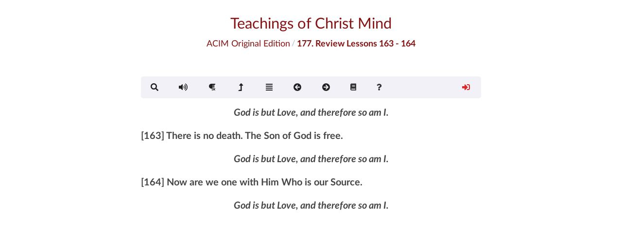

--- FILE ---
content_type: text/html; charset=UTF-8
request_url: https://www.christmind.info/t/acimoe/workbook/l177/
body_size: 5062
content:
<!DOCTYPE html>
<html lang="en">
<head>
  <!-- Standard Meta -->
  <meta charset="utf-8" />
  <meta http-equiv="X-UA-Compatible" content="IE=edge,chrome=1" />
  <meta name="viewport" content="width=device-width, initial-scale=1.0, maximum-scale=2.0">
  <meta name="description" content="">

  <!-- Site Properties -->
  <title>ACIM:Review Lessons 163 - 164</title>

  


<!-- facebook -->
<meta property="og:site_name" content="Library of Christ Mind Teachings"/>
<meta property="og:title" content="A Course In Miracles: Review Lessons 163 - 164"/>
<meta property="fb:admins" content="rick.mercer.us"/>
<meta property="fb:app_id" content="448658485318107"/>
<meta property="og:url" content="https://www.christmind.info/t/acimoe/workbook/l177/"/>
<meta property="og:type" content="article" />
<meta property="og:description" content="A Course In Miracles:Workbook for Students Review Lessons 163 - 164">

<meta property="og:image" content="https://www.christmind.info/t/acimoe/public/img/cmi/cmi-logo-200.png">
<meta property="og:image:width" content="200">
<meta property="og:image:height" content="200">


<meta property="og:image" content="https://www.christmind.info/t/acimoe/t/acimoe/public/img/acim/workbook.jpg">
<meta property="og:image:width" content="612">
<meta property="og:image:height" content="792">






<!-- twitter -->




  <link rel="stylesheet" href="/public/css/fui292/semantic.css">
  
    <!-- include audio css support -->
    <link rel="stylesheet" href="/public/vendor/audio/css/mediaelementplayer.css"></script>
    <link rel="stylesheet" href="/public/vendor/audio/css/capture.css"></script>
    <link rel="stylesheet" href="/public/vendor/audio/css/jump-forward.css"></script>
    <link rel="stylesheet" href="/public/vendor/audio/css/nextp.css"></script>
    <link rel="stylesheet" href="/public/vendor/audio/css/prevp.css"></script>
    <link rel="stylesheet" href="/public/vendor/audio/css/ptoggle.css"></script>
    <link rel="stylesheet" href="/public/vendor/audio/css/skip-back.css"></script>
    <link rel="stylesheet" href="/public/vendor/audio/css/speed.css"></script>
  

  <link rel="stylesheet" href="/public/css/toastr.min.css">
  <link rel="stylesheet" href="/public/css/cmi.css">
  <link rel="stylesheet" href="/public/css/transcript.css">
  <link rel="stylesheet" href="/t/acimoe/public/css/src.css">
  <link rel="stylesheet" href="/public/css/driver.min.css">

  <!-- CMI Favicons --->
<link rel="icon" sizes="any" href="/public/img/favicon/cmi/favicon.ico">
<link rel="icon" type="image/svg+xml" href="/public/img/favicon/cmi/cmi-logo.svg">
<link rel="apple-touch-icon" href="/public/img/favicon/cmi/apple-icon-180x180">
<link rel="manifest" href="/public/img/favicon/cmi/manifest.json">



</head>
<body sourceId="15">
  <!-- _include/common/masthead.html -->
<div class="cmi-header ui main text container">
  <a title="To Library Card Catalog" href="/">
    <h1 id="masthead-title" class="ui centered header">
      Teachings of Christ Mind<br/>
    </h1>
  </a>

  
  <div id="transcript-header" class="cmi-header-breadcrumb ui big breadcrumb">
    <a title="To ACIM Original Edition homepage" id="src-title" href="/t/acimoe/" class="section">ACIM Original Edition</a>
    <span class="divider">/</span>
    
    <div id="book-title" class="active section">177. Review Lessons 163 - 164</div>
    
  </div>
  
</div>


  <div id="transcript-menu-large">
    <!-- _includes/common/transcript-menu.html -->
<span></span>
<div class="ui borderless main menu">
  <div id="transcript-menu" class="ui text container">
    <a id="bookmark-dropdown-menu" href="#" class="requires-signin hide ui dropdown item">
      <span data-xposition="left center" data-xtooltip="Show/Set Bookmarks">
        <i class="icons">
          <i class="bookmark-icon green bookmark icon"></i>
          <i class="bookmark-corner-icon hide corner close icon"></i>
        </i>
      </span>
      <div class="menu">
        <div id="bookmark-modal-open" class="bookmark-modal-open item">Show Bookmarks</div>
        <div id="bookmark-toggle-disable-selection" class="toggle-bookmark-selection item">Disable Bookmark Creation</div>
        <div id="bookmark-toggle-highlight" class="toggle-bookmark-highlight item">Hide Highlighted Text</div>
        <div id="bookmark-filter-wrapper" class="hide">
          <div class="divider"></div>
          <div id="current-topic-filter" data-filter="none" class="item header">Topic Filter: None</div>
          <div id="page-topics-modal-open" class="page-topics-modal-open item">Filter Bookmarks</div>
        </div>
      </div>
    </a>
    <a id="search-modal-open" href="#" id="search-modal-open" class="item search-modal-open">
      <span data-position="bottom center" data-tooltip="Search ACIM Original Edition">
        <i class="search icon"></i>
      </span>
    </a>
    <a id="audio-player-menu-option" class="audio-player-toggle hide item" >
      <span data-position="bottom center" data-tooltip="Play Audio">
        <i class="volume up icon"></i></a>
      </span>
    </a>
    
    <a id="pnum-toggle-menu-option" href="#" class="toggle-paragraph-markers item">
      <span data-position="bottom center" data-tooltip="Toggle Display of Paragraph Numbers">
        <i class="icons">
          <i class="paragraph icon"></i>
          <i class="paragraph-corner-icon hide corner close icon"></i>
        </i>
      </span>
    </a>
    
    <a id="jump-to-top-menu-option" href="#masthead-title" class="top-of-page item">
      <span data-position="bottom center" data-tooltip="Top of Page">
        <i class="level up icon"></i>
      </span>
    </a>
    
    <a href="#" id="contents-modal-open" data-book="workbook" class="item toc-modal-open">
      <span data-position="bottom center" data-tooltip="Show Contents">
        <i class="align justify icon"></i>
      </span>
    </a>
    <a id="toc-previous-page" href="#" class="item">
      <span data-position="bottom center" data-tooltip="Previous Page">
        <i class="arrow circle left icon"></i>
      </span>
    </a>
    <a id="toc-next-page" href="#" class="item">
      <span data-position="bottom center" data-tooltip="Next Page">
        <i class="arrow circle right icon"></i>
      </span>
    </a>
    
    <a id="quick-links-dropdown-menu" href="#" class="ui dropdown item">
  <i class="book icon"></i>
  <div id="quick-links" class="menu">
    
    
    <div class="item" data-href="/t/acol/">A Course Of Love</div>
    
    
    <div class="item" data-href="/t/col/">Choose Only Love</div>
    
    
    <div class="item" data-href="/t/raj/">The Raj Material</div>
    
    
    <div class="item" data-href="/t/wom/">The Way of Mastery</div>
    
    
    <div class="item" data-href="/t/ftcm/">From the Christ Mind</div>
    
    
    <div class="item" data-href="/t/pwom/">Droga Mistrzostwa</div>
    
    
    <div class="item" data-href="/t/jsb/">The Impersonal Life</div>
    
    
    <div class="item" data-href="/t/acim/">ACIM Sparkly Edition</div>
    
  </div>
</a>

    <a id="about-dropdown-menu" href="#" class="ui dropdown item">
      <i class="question icon"></i>
      <div id="help-menu" class="menu">
        <div id="transcript-page-info" class="header"></div>
        <div class="divider"></div>
        <div class="transcript-tour item">Tour the Page</div>
        <div class="read-documentation item">Read Documentation</div>
        <div class="view-documentation item">Watch Video Instruction</div>
        <div class="contact-me item">Get In Touch</div>
        <div class="divider"></div>
        <div class="copy-page-key item">Copy Page Key</div>
      </div>
    </a>
    <a id="login-guest-menu-option" href="#" class="login-menu-option-guest ui right floated item">
      <span data-position="bottom center" data-tooltip="Sign In">
        <i class="red sign in icon"></i>
      </span>
    </a>
    <a id="login-account-menu-option" href="#" class="login-menu-option-account hide dropdown ui right floated item">
      <span data-position="left center" data-tooltip="Sign Out">
        <i class="green sign out icon"></i>
      </span>
      <div class="menu">
        <div class="account-signout-option item">Sign Out</div>
        <div class="divider"></div>
        <div class="profile-management item">Manage Email List</div>
        <div class="topic-management item">Manage Topics</div>
      </div>
    </a>
  </div>
</div>

  </div>

  <div id="transcript-menu-mobile">
    <!-- _includes/common/transcript-menu-mobile.html -->

<div id="transcript-top-bar" class="ui buttons large">

  
  <a id="toc-previous-page" href="#" class="ui icon button toc-previous-page">
    <i class="left chevron icon"></i>
  </a>
  <button id="contents-modal-open" data-book="workbook" class="ui align justify icon button toc-modal-open">
    <i class="align justify icon"></i>
    Contents
  </button>
  <a id="toc-next-page" href="#" class="ui right icon button toc-next-page">
    <i class="right chevron icon"></i>
  </a>
  

  <button id="search-modal-open" class="ui right icon button search-modal-open">
    <i class="search icon"></i>
    Search
  </button>

  <button id="login-account-menu-option" class="login-menu-option-account hide dropdown ui right button">
    <i class="green user icon"></i>
    <div class="menu">
      <div class="account-signout-option item">Sign Out</div>
      <div class="divider"></div>
      <div class="profile-management item">Manage Email List</div>
      <div class="topic-management item">Manage Topics</div>
    </div>
  </button>

  <button id="login-guest-menu-option" class="login-menu-option-guest ui right button">
    <i class="red user icon"></i>
  </button>
</div>

<div id="transcript-bottom-bar" class="ui buttons large">

  <button id="audio-player-menu-option" class="audio-player-toggle hide ui button" >
    <i class="volume up icon"></i>
  </button>

  <button id="bookmark-dropdown-menu" class="requires-signin hide ui dropdown button">
    <span>
      <i class="icons">
        <i class="bookmark-icon green bookmark icon"></i>
        <i class="bookmark-corner-icon hide corner close icon"></i>
      </i>
    </span>
    <div class="menu">
      <div id="bookmark-modal-open" class="bookmark-modal-open item">Show Bookmarks</div>
      <div id="bookmark-toggle-disable-selection" class="toggle-bookmark-selection item">Disable Bookmark Creation</div>
      <div id="bookmark-toggle-highlight" class="toggle-bookmark-highlight item">Hide Highlighted Text</div>
      <div id="bookmark-filter-wrapper" class="hide">
        <div class="divider"></div>
        <div id="current-topic-filter" data-filter="none" class="item header">Topic Filter: None</div>
        <div id="page-topics-modal-open" class="page-topics-modal-open item">Filter Bookmarks</div>
      </div>
    </div>
  </button>

  
  <button id="pnum-toggle-menu-option" class="toggle-paragraph-markers button ui">
    <span>
      <i class="icons">
        <i class="paragraph icon"></i>
        <i class="paragraph-corner-icon hide corner close icon"></i>
      </i>
    </span>
  </button>
  

  <a id="jump-to-top-menu-option" href="#masthead-title" class="top-of-page button ui">
    <i class="level up icon"></i>
    
  </a>

  <!-- _includes/common/quick-link-menu-mobile.html -->
<button id="quick-links-dropdown-menu" class="ui dropdown button">
  <i class="book icon"></i>
  <div id="quick-links" class="menu quick-links">
    
    
    <div class="item" data-href="/t/acol/">A Course Of Love</div>
    
    
    <div class="item" data-href="/t/col/">Choose Only Love</div>
    
    
    <div class="item" data-href="/t/raj/">The Raj Material</div>
    
    
    <div class="item" data-href="/t/wom/">The Way of Mastery</div>
    
    
    <div class="item" data-href="/t/ftcm/">From the Christ Mind</div>
    
    
    <div class="item" data-href="/t/pwom/">Droga Mistrzostwa</div>
    
    
    <div class="item" data-href="/t/jsb/">The Impersonal Life</div>
    
    
    <div class="item" data-href="/t/acim/">ACIM Sparkly Edition</div>
    
  </div>
</button>


  <button id="about-dropdown-menu" class="dropdown button ui">
    <i class="question icon"></i>
    <div id="help-menu" class="menu help-menu">
      <div id="transcript-page-info" class="header"></div>
      <div class="divider"></div>
      <div class="transcript-tour item">Tour the Page</div>
      <div class="read-documentation item">Read Documentation</div>
      <div class="view-documentation item">Watch Video Instruction</div>
      <div class="contact-me item">Get In Touch</div>
      <div class="divider"></div>
      <div class="copy-page-key item">Copy Page Key</div>
    </div>
  </button>
</div>

  </div>

  <div id="transcript-page-loading" class="ui dimmer">
    <div class="ui text loader">
      Library of Christ Mind Teachings<br/>
      ACIM Original Edition<br/><br/>
      Hang on a sec&hellip;
    </div>
  </div>

  
  <div class="workbook transcript ui text container hide-pnum">
  
    <p class="lesson-header">God is but Love, and therefore so am I.</p>

<p class="review-lesson">[163] There is no death. The Son of God is free.</p>

<p class="lesson-header">God is but Love, and therefore so am I.</p>

<p class="review-lesson">[164] Now are we one with Him Who is our Source.</p>

<p class="lesson-header">God is but Love, and therefore so am I.</p>


  </div>

  

  <!-- toc-modal.html -->
<div class="toc small ui modal">
  <i class="close icon"></i>
  <div class="toc-title ui large centered header">
    Table of Contents
  </div>
  <div class="message"></div>
  <div class="ui divider"></div>
  <div class="image scrolling content">
    <div class="ui small rounded image">
      <img class="toc-image" src="/public/img/site/toc_modal.png" alt="Table of Contents">
    </div>
    <div class="toc-list meta"></div>
  </div>
  <div class="ui hidden divider"></div>
</div>

  
    <!-- include search support -->
    <!-- _includes/components/search-modal.html -->
<div class="search ui modal">
  <i class="close icon"></i>
  <div class="ui large header">
    Search ACIM Original Edition<br/>
    <small>
      <a href="/acq/search/">See Documentation</a>
    </small>
  </div>
  <div class="image scrolling content">
    <div class="image">
      <img src="/public/img/cmi/search_modal.png" alt="Search">
    </div>
    <div class="container">
      <div class="ui search positive message">
        <div class="content">
          <div class="search-message header">
            Welcome to ACIM Original Edition Search&hellip;
          </div>
          <div class="search-message-body">
            <p>Enter your search and press enter to begin.</p>
          </div>
        </div>
      </div>
      <form id="search" class="ui form">
        <div class="field">
          <!-- <div class="ui right labeled left icon input"> -->
          <label>Enter Search</label>
          <div class="ui icon fluid input">
            <input id="search-input-field" name="query" type="search" placeholder="Enter search">
            <i class="inverted circular search link icon"></i>
          </div>
        </div>
        <div class="two fields">
          <div class="twelve wide field">
            <label>Or Select Saved Search</label>
            <div id="saved-search-select" class="ui clearable disabled selection dropdown">
              <input type="hidden" name="savedSearch" value="">
              <i class="dropdown icon"></i>
              <div class="default text">Select Saved Search</div>
              <div class="menu"></div>
            </div>
          </div>
          <div class="four wide field">
            <button class="show-desc ui mini primary disabled button">Show Description</button>
          </div>
        </div>
        <div class="inline fields">
          <div class="field">
            <button class="ui button" type="submit">Search</button>
          </div>
          <div class="field">
            <div class="ui checkbox exact">
              <input type="checkbox" name="exact" tabindex="0" class="hidden">
              <label>Find Exact Matches Only</label>
            </div>
          </div>
        </div>
      </form>
      <h4 class="ui horizontal divider header">
        <i class="search icon"></i>
        Search Results
        <span id="search-results-header"></span>
      </h4>
      <div class="cmi-search-list">
      </div> <!-- ui list -->
    </div> <!-- container -->
  </div>
</div>

    <!-- _includes/components/search-desc-modal.html -->
<div class="search-desc ui small modal">
<div class="center aligned header"></div>
  <div class="content"></div>
  <div class="actions">
    <div class="ui ok button">Close</div>
  </div>
</div>

    <div class="hide-search-navigator search-navigator-wrapper">
  <div class="search-navigator ui raised padded red segment">
    <h4 class="ui header">
      <button class="ui mini right floated disabled primary save-changes button">
        Save Changes
      </button>
      <i class="book icon"></i>
      <div class="content search-navigator-header-book"></div>
    </h4>
    <hr>
    <h4 class="ui header">
      <i class="search icon"></i>
      <div class="content search-navigator-header-query"></div>
    </h4>
    <div class="ui horizontal list">
      <a class="previous-page item remove-hit-check">
        <i class="left arrow icon"></i>
        Previous Page
      </a>
      <a class="previous-match item">
        <i class="up arrow icon"></i>
        Previous
      </a>
      <a class="current-match item">
        <i class="asterisk icon"></i>
        Current
      </a>
      <a class="next-match item">
        <i class="down arrow icon"></i>
        Next
      </a>
      <a class="next-page item remove-hit-check">
        <i class="right arrow icon"></i>
        Next Page
      </a>
      <a class="close-window item">
        <i class="window close outline icon"></i>
        Close
      </a>
      <a class="remove-match item">
        <i class="trash green icon"></i>
        Remove
      </a>
    </div>
    <div id="search-content"></div>
  </div>
</div>

  
  
    <!-- include audio js support -->
    <!-- mediaelements audio player -->
<div class="hide audio-player-wrapper">
  <div class="wrapper-wrapper shadow">
    <audio id="cmi-audio-player" class="mejs-player"></audio>
  </div>
</div>

    <!-- timecapture-modal.html -->
<div class="timecapture ui modal">
  <i class="close icon"></i>
  <div class="ui large header">
    Audio Time Capture
  </div>
  <div class="image content">
    <div class="image">
      <img src="/public/img/site/time-capture1.png" alt="Time Capture">
    </div>
    <div content="container">
      <div class="ui timecapture positive message">
        <div class="content">
          <div class="timecapture-message header">
            Send Us Your Data
          </div>
          <div class="timecapture-message-body">
            <p>
              Thank you for supporting the Library!!
            </p>
            <p>
              The recording has finished and data collected. Please fill the
              form below and press 'Submit' to send us the timing data you
              captured.
            </p>
          </div>
        </div>
      </div>
      
<form action='/audio/' class='ui form' honeypot-field='message' id='audio-data-form' method='post' name='acim-audio-data'><input type='hidden' name='form-name' value='acim-audio-data' />
  <div class="ui message">
    <div class="header">Please enter your name and email address.</div>
    <p id="timing-data-message"></p>
  </div>
  <div class="honeypot-field inline field">
    <label>Message</label>
    <input name="message" placeholder="Message" type="text">
  </div>
  <div class="inline field">
    <label>Name</label>
    <input id="captured-audio-name" name="name" placeholder="Name" type="text">
  </div>
  <div class="inline field">
    <label>E-mail</label>
    <input id="captured-audio-email" name="email" type="email" placeholder="E-mail address">
  </div>
  <div class="inline field">
    <label>Comments</label>
    <input id="captured-audio-comments" name="comments" type="text" placeholder="Your comments">
  </div>
  <div class="disabled field">
    <label>Timing Data</label>
    <textarea rows="2" readonly id="captured-audio-data" name="data"></textarea>
  </div>
  <button id="audio-form-submit" class="ui button" type="submit">Submit</button>
</form>


    </div> <!-- container -->
  </div>
</div>

    <div class="time-edit-modal ui mini modal">
    <div class="header">Please Confrim Time Capture</div>
    <div class="content">
      <p>Timing data exists for this session. Please confirm that you want to modify the existing timing.</p>
    </div>
    <div class="actions">
      <div class="ui positive button">Yes</div>
      <div class="ui negative button">No</div>
    </div>
  </div>
  
  
    <!-- include bookmark support -->
    <!-- bookmark-modal.html -->
<div class="bookmark ui modal">
  <i class="close icon"></i>
  <div class="ui large header">
    <div id="bookmark-modal-loading" class="ui active inline loader"></div>
    Bookmarks
  </div>
  <div class="content">
    <form name="bookmark-filter" id="bookmark-filter-form" class="ui form">
      <div class="fields">
        <div class="ten wide field">
          <div id="bookmark-modal-topic-select" class="cmi right floated content"></div>
        </div>
        <div class="three wide">
          <button class="bookmark-filter-submit ui button">Filter</button>
        </div>
        <div class="three wide">
          <button class="bookmark-filter-reset ui button">Reset</button>
        </div>
      </div>
    </form>
  </div>
  <div class="image scrolling content">
    <div class="image">
      <img src="/public/img/site/bookmark_modal.png" alt="Bookmark">
    </div>
    <div class="container">
      <div class="ui list cmi-bookmark-list">
      </div> <!-- ui list -->
    </div> <!-- container -->
  </div>
</div>

    <div id="page-topics-modal" class="ui small modal">
  <i class="close icon"></i>
  <div class="ui large header">
    <div id="page-topics-modal-loading" class="ui active inline loader"></div>
    Show Only Bookmarks With Selected Topic
  </div>
  <div class="content">
    <form name="page-topics-filter" id="page-topics-filter-form" class="ui form">
      <div class="fields">
        <div class="ten wide field">
          <div id="page-topics-modal-topic-select" class="cmi right floated content"></div>
        </div>
        <div class="three wide">
          <button id="page-topics-filter-submit" class="ui button">Filter</button>
        </div>
        <div class="three wide">
          <button class="page-topics-filter-reset ui button">Reset</button>
        </div>
      </div>
    </form>
  </div>
</div>

    <div class="hide-bookmark-navigator bookmark-navigator-wrapper">
  <div class="bookmark-navigator ui raised padded red segment">
    <h4 class="ui header">
      <i class="book icon"></i>
      <div class="content bookmark-navigator-header-book"></div>
    </h4>
    <h4 id="filter-topics-section" class="ui header hide">
      <i class="filter icon"></i>
      <div class="content bookmark-navigator-filter"></div>
    </h4>
    <hr>
    <div class="ui horizontal list">
      <a class="previous-page item">
        <i class="left arrow icon"></i>
        Previous Page
      </a>
      <a class="previous-bookmark item">
        <i class="up arrow icon"></i>
        Previous
      </a>
      <a class="current-bookmark item">
        <i class="asterisk icon"></i>
        Current
      </a>
      <a class="next-bookmark item">
        <i class="down arrow icon"></i>
        Next
      </a>
      <a class="next-page item">
        <i class="right arrow icon"></i>
        Next Page
      </a>
      <a class="close-window item">
        <i class="window close outline icon"></i>
        Close
      </a>
    </div>
    <div id="bookmark-content"></div>
  </div>
</div>
    <div class="ui annotation-information flowing popup top left transition hidden">
  <div class="column">
    <div class="topic-list ui horizontal bulleted list"></div>
    <div class="range"></div>
    <div class="description"></div>
    <div class="extra ui horizontal bulleted list"></div>
    <button style="display:block;" tabindex="1" id="popup-button" class="ui green button">Copy Link Reference</button>
  </div>
</div>

<!-- bookmark link list popup -->
<div class="ui bm-link-info flowing popup top center transition hidden">
  <div class="ui list bm-link-list-popup">
    <a class="item">Link 1</a>
    <a class="item">Link 2</a>
  </div>
</div>
    <div class="hide email-share-dialog-wrapper">
  <div class="email-share-dialog ui raised padded green segment">
    <div class="email-share-loader ui centered inline loader"></div>
    <p>Select recipients from the dropdown list and/or enter email addresses in the field below.</p>
    <form name="emailshare" id="email-share-form" class="ui form">
      <div id="maillist-select" class="field"></div>
      <div class="field">
        <label>Enter Email Address(es)</label>
        <input type="text" name="emailAddresses" placeholder="Comma delimited list">
      </div>
      <div class="field">
        <label>Add a message to send with the quote.</label>
        <textarea type="text" name="emailMessage" rows="2" placeholder="Your message. (optional)"></textarea>
      </div>
      <div class="fields">
        <button class="ui button" type="submit">Submit</button>
        <button class="email-share-cancel ui button">Cancel</button>
      </div>
    </form>
  </div>
</div>

  
  <div class="fixed" id="netlify-modal"></div>

  



  <script src="/public/vendor/jquery/jquery.min.js"></script>
  <script src="/public/vendor/fui292/semantic.min.js"></script>
  
    <script src="/public/vendor/audio/js/mediaelement-and-player.min.js"></script>
    <script src="/public/vendor/audio/js/capture.js"></script>
    <script src="/public/vendor/audio/js/jump-forward.js"></script>
    <script src="/public/vendor/audio/js/nextp.js"></script>
    <script src="/public/vendor/audio/js/prevp.js"></script>
    <script src="/public/vendor/audio/js/ptoggle.js"></script>
    <script src="/public/vendor/audio/js/skip-back.js"></script>
    <script src="/public/vendor/audio/js/speed.js"></script>
  

  
    <!-- OE transcript Webpack production (fui292) -->
    <script src="/t/acimoe/public/js/vendors~page~transcript.js"></script>
    <script src="/t/acimoe/public/js/vendors~transcript.js"></script>
    <script src="/t/acimoe/public/js/transcript.js"></script>
  

  

<!-- Google tag (gtag.js) -->
<script async src="https://www.googletagmanager.com/gtag/js?id=G-1PDNCCFPHQ"></script>
<script>
  window.dataLayer = window.dataLayer || [];
  function gtag(){dataLayer.push(arguments);}
  gtag('js', new Date());

  gtag('config', 'G-1PDNCCFPHQ');
</script></body>

</html>


--- FILE ---
content_type: text/css; charset=UTF-8
request_url: https://www.christmind.info/public/vendor/audio/css/nextp.css
body_size: -215
content:
.mejs__nextp > button,
.mejs-nextp > button {
    background: url('nextp.svg') 0 2px no-repeat;
}


--- FILE ---
content_type: text/css; charset=UTF-8
request_url: https://www.christmind.info/t/acimoe/public/css/src.css
body_size: -37
content:

.transcript > .center {
  text-align: center;
 }

.lesson-header {
  text-align: center;
  font-style: italic;
  font-weight: 700;
}

.review-lesson {
  font-weight: 700;
}

a.item.__timing::before {
  content: "🕙 ";
}

a.item.__timer::before {
  content: "👤 ";
}


--- FILE ---
content_type: application/javascript; charset=UTF-8
request_url: https://www.christmind.info/public/vendor/audio/js/capture.js
body_size: 410
content:
/*!
 * MediaElement.js
 * http://www.mediaelementjs.com/
 *
 * Wrapper that mimics native HTML5 MediaElement (audio and video)
 * using a variety of technologies (pure JavaScript, Flash, iframe)
 *
 * Copyright 2010-2017, John Dyer (http://j.hn/)
 * License: MIT
 *
 */(function(){function r(e,n,t){function o(i,f){if(!n[i]){if(!e[i]){var c="function"==typeof require&&require;if(!f&&c)return c(i,!0);if(u)return u(i,!0);var a=new Error("Cannot find module '"+i+"'");throw a.code="MODULE_NOT_FOUND",a}var p=n[i]={exports:{}};e[i][0].call(p.exports,function(r){var n=e[i][1][r];return o(n||r)},p,p.exports,r,e,n,t)}return n[i].exports}for(var u="function"==typeof require&&require,i=0;i<t.length;i++)o(t[i]);return o}return r})()({1:[function(_dereq_,module,exports){
'use strict';

mejs.i18n.en['mejs.capture'] = 'Show/Hide Audio Capture Markers';

Object.assign(mejs.MepDefaults, {
	capture: null
});

Object.assign(MediaElementPlayer.prototype, {
	buildcapture: function buildcapture(player, controls, layers, media) {
		var t = this,
		    captureTitle = mejs.Utils.isString(t.options.captureText) ? t.options.captureText : mejs.i18n.t('mejs.capture'),
		    button = document.createElement('div');

		button.className = t.options.classPrefix + 'button ' + t.options.classPrefix + 'capture-button ' + t.options.classPrefix + 'capture';
		button.innerHTML = '<button type="button" aria-controls="' + t.id + '" title="' + captureTitle + '" aria-label="' + captureTitle + '" tabindex="0"></button>';

		t.addControlElement(button, 'capture');

		button.addEventListener('click', function () {
			var event = mejs.Utils.createEvent('capture', media);
			media.dispatchEvent(event);
		});
	}
});

},{}]},{},[1]);


--- FILE ---
content_type: application/javascript; charset=UTF-8
request_url: https://www.christmind.info/t/acimoe/public/js/vendors~page~transcript.js
body_size: 195635
content:
(window.webpackJsonp=window.webpackJsonp||[]).push([[0],[,function(e,t,n){"use strict";(function(e,r){n.d(t,"e",(function(){return i})),n.d(t,"g",(function(){return s})),n.d(t,"f",(function(){return o})),n.d(t,"c",(function(){return u})),n.d(t,"a",(function(){return c})),n.d(t,"b",(function(){return l})),n.d(t,"d",(function(){return f}));
/*!
 * VERSION: 2.1.3
 * DATE: 2019-05-17
 * UPDATES AND DOCS AT: http://greensock.com
 *
 * @license Copyright (c) 2008-2019, GreenSock. All rights reserved.
 * This work is subject to the terms at http://greensock.com/standard-license or for
 * Club GreenSock members, the software agreement that was issued with your membership.
 *
 * @author: Jack Doyle, jack@greensock.com
 */
var i="undefined"!=typeof window?window:e.exports&&void 0!==r?r:{},o=function(e){var t={},n=e.document,r=e.GreenSockGlobals=e.GreenSockGlobals||e;if(r.TweenLite)return r.TweenLite;var i,o,s,a,u,c,l,f=function(e){var t,n=e.split("."),i=r;for(t=0;t<n.length;t++)i[n[t]]=i=i[n[t]]||{};return i},p=f("com.greensock"),h=function(e){var t,n=[],r=e.length;for(t=0;t!==r;n.push(e[t++]));return n},d=function(){},g=(c=Object.prototype.toString,l=c.call([]),function(e){return null!=e&&(e instanceof Array||"object"==typeof e&&!!e.push&&c.call(e)===l)}),M={},y=function(e,n,i,o){this.sc=M[e]?M[e].sc:[],M[e]=this,this.gsClass=null,this.func=i;var s=[];this.check=function(a){for(var u,c,l,p,h=n.length,d=h;--h>-1;)(u=M[n[h]]||new y(n[h],[])).gsClass?(s[h]=u.gsClass,d--):a&&u.sc.push(this);if(0===d&&i)for(l=(c=("com.greensock."+e).split(".")).pop(),p=f(c.join("."))[l]=this.gsClass=i.apply(i,s),o&&(r[l]=t[l]=p),h=0;h<this.sc.length;h++)this.sc[h].check()},this.check(!0)},m=e._gsDefine=function(e,t,n,r){return new y(e,t,n,r)},v=p._class=function(e,t,n){return t=t||function(){},m(e,[],(function(){return t}),n),t};m.globals=r;var N=[0,0,1,1],T=v("easing.Ease",(function(e,t,n,r){this._func=e,this._type=n||0,this._power=r||0,this._params=t?N.concat(t):N}),!0),w=T.map={},D=T.register=function(e,t,n,r){for(var i,o,s,a,u=t.split(","),c=u.length,l=(n||"easeIn,easeOut,easeInOut").split(",");--c>-1;)for(o=u[c],i=r?v("easing."+o,null,!0):p.easing[o]||{},s=l.length;--s>-1;)a=l[s],w[o+"."+a]=w[a+o]=i[a]=e.getRatio?e:e[a]||new e};for((s=T.prototype)._calcEnd=!1,s.getRatio=function(e){if(this._func)return this._params[0]=e,this._func.apply(null,this._params);var t=this._type,n=this._power,r=1===t?1-e:2===t?e:e<.5?2*e:2*(1-e);return 1===n?r*=r:2===n?r*=r*r:3===n?r*=r*r*r:4===n&&(r*=r*r*r*r),1===t?1-r:2===t?r:e<.5?r/2:1-r/2},o=(i=["Linear","Quad","Cubic","Quart","Quint,Strong"]).length;--o>-1;)s=i[o]+",Power"+o,D(new T(null,null,1,o),s,"easeOut",!0),D(new T(null,null,2,o),s,"easeIn"+(0===o?",easeNone":"")),D(new T(null,null,3,o),s,"easeInOut");w.linear=p.easing.Linear.easeIn,w.swing=p.easing.Quad.easeInOut;var x=v("events.EventDispatcher",(function(e){this._listeners={},this._eventTarget=e||this}));(s=x.prototype).addEventListener=function(e,t,n,r,i){i=i||0;var o,s,c=this._listeners[e],l=0;for(this!==a||u||a.wake(),null==c&&(this._listeners[e]=c=[]),s=c.length;--s>-1;)(o=c[s]).c===t&&o.s===n?c.splice(s,1):0===l&&o.pr<i&&(l=s+1);c.splice(l,0,{c:t,s:n,up:r,pr:i})},s.removeEventListener=function(e,t){var n,r=this._listeners[e];if(r)for(n=r.length;--n>-1;)if(r[n].c===t)return void r.splice(n,1)},s.dispatchEvent=function(e){var t,n,r,i=this._listeners[e];if(i)for((t=i.length)>1&&(i=i.slice(0)),n=this._eventTarget;--t>-1;)(r=i[t])&&(r.up?r.c.call(r.s||n,{type:e,target:n}):r.c.call(r.s||n))};var b=e.requestAnimationFrame,j=e.cancelAnimationFrame,A=Date.now||function(){return(new Date).getTime()},E=A();for(o=(i=["ms","moz","webkit","o"]).length;--o>-1&&!b;)b=e[i[o]+"RequestAnimationFrame"],j=e[i[o]+"CancelAnimationFrame"]||e[i[o]+"CancelRequestAnimationFrame"];v("Ticker",(function(e,t){var r,i,o,s,c,l=this,f=A(),p=!(!1===t||!b)&&"auto",h=500,g=33,M=function(e){var t,n,a=A()-E;a>h&&(f+=a-g),E+=a,l.time=(E-f)/1e3,t=l.time-c,(!r||t>0||!0===e)&&(l.frame++,c+=t+(t>=s?.004:s-t),n=!0),!0!==e&&(o=i(M)),n&&l.dispatchEvent("tick")};x.call(l),l.time=l.frame=0,l.tick=function(){M(!0)},l.lagSmoothing=function(e,t){if(!arguments.length)return h<1/1e-8;h=e||1/1e-8,g=Math.min(t,h,0)},l.sleep=function(){null!=o&&(p&&j?j(o):clearTimeout(o),i=d,o=null,l===a&&(u=!1))},l.wake=function(e){null!==o?l.sleep():e?f+=-E+(E=A()):l.frame>10&&(E=A()-h+5),i=0===r?d:p&&b?b:function(e){return setTimeout(e,1e3*(c-l.time)+1|0)},l===a&&(u=!0),M(2)},l.fps=function(e){if(!arguments.length)return r;s=1/((r=e)||60),c=this.time+s,l.wake()},l.useRAF=function(e){if(!arguments.length)return p;l.sleep(),p=e,l.fps(r)},l.fps(e),setTimeout((function(){"auto"===p&&l.frame<5&&"hidden"!==(n||{}).visibilityState&&l.useRAF(!1)}),1500)})),(s=p.Ticker.prototype=new p.events.EventDispatcher).constructor=p.Ticker;var _=v("core.Animation",(function(e,t){if(this.vars=t=t||{},this._duration=this._totalDuration=e||0,this._delay=Number(t.delay)||0,this._timeScale=1,this._active=!!t.immediateRender,this.data=t.data,this._reversed=!!t.reversed,V){u||a.wake();var n=this.vars.useFrames?W:V;n.add(this,n._time),this.vars.paused&&this.paused(!0)}}));a=_.ticker=new p.Ticker,(s=_.prototype)._dirty=s._gc=s._initted=s._paused=!1,s._totalTime=s._time=0,s._rawPrevTime=-1,s._next=s._last=s._onUpdate=s._timeline=s.timeline=null,s._paused=!1;var z=function(){u&&A()-E>2e3&&("hidden"!==(n||{}).visibilityState||!a.lagSmoothing())&&a.wake();var e=setTimeout(z,2e3);e.unref&&e.unref()};z(),s.play=function(e,t){return null!=e&&this.seek(e,t),this.reversed(!1).paused(!1)},s.pause=function(e,t){return null!=e&&this.seek(e,t),this.paused(!0)},s.resume=function(e,t){return null!=e&&this.seek(e,t),this.paused(!1)},s.seek=function(e,t){return this.totalTime(Number(e),!1!==t)},s.restart=function(e,t){return this.reversed(!1).paused(!1).totalTime(e?-this._delay:0,!1!==t,!0)},s.reverse=function(e,t){return null!=e&&this.seek(e||this.totalDuration(),t),this.reversed(!0).paused(!1)},s.render=function(e,t,n){},s.invalidate=function(){return this._time=this._totalTime=0,this._initted=this._gc=!1,this._rawPrevTime=-1,!this._gc&&this.timeline||this._enabled(!0),this},s.isActive=function(){var e,t=this._timeline,n=this._startTime;return!t||!this._gc&&!this._paused&&t.isActive()&&(e=t.rawTime(!0))>=n&&e<n+this.totalDuration()/this._timeScale-1e-8},s._enabled=function(e,t){return u||a.wake(),this._gc=!e,this._active=this.isActive(),!0!==t&&(e&&!this.timeline?this._timeline.add(this,this._startTime-this._delay):!e&&this.timeline&&this._timeline._remove(this,!0)),!1},s._kill=function(e,t){return this._enabled(!1,!1)},s.kill=function(e,t){return this._kill(e,t),this},s._uncache=function(e){for(var t=e?this:this.timeline;t;)t._dirty=!0,t=t.timeline;return this},s._swapSelfInParams=function(e){for(var t=e.length,n=e.concat();--t>-1;)"{self}"===e[t]&&(n[t]=this);return n},s._callback=function(e){var t=this.vars,n=t[e],r=t[e+"Params"],i=t[e+"Scope"]||t.callbackScope||this;switch(r?r.length:0){case 0:n.call(i);break;case 1:n.call(i,r[0]);break;case 2:n.call(i,r[0],r[1]);break;default:n.apply(i,r)}},s.eventCallback=function(e,t,n,r){if("on"===(e||"").substr(0,2)){var i=this.vars;if(1===arguments.length)return i[e];null==t?delete i[e]:(i[e]=t,i[e+"Params"]=g(n)&&-1!==n.join("").indexOf("{self}")?this._swapSelfInParams(n):n,i[e+"Scope"]=r),"onUpdate"===e&&(this._onUpdate=t)}return this},s.delay=function(e){return arguments.length?(this._timeline.smoothChildTiming&&this.startTime(this._startTime+e-this._delay),this._delay=e,this):this._delay},s.duration=function(e){return arguments.length?(this._duration=this._totalDuration=e,this._uncache(!0),this._timeline.smoothChildTiming&&this._time>0&&this._time<this._duration&&0!==e&&this.totalTime(this._totalTime*(e/this._duration),!0),this):(this._dirty=!1,this._duration)},s.totalDuration=function(e){return this._dirty=!1,arguments.length?this.duration(e):this._totalDuration},s.time=function(e,t){return arguments.length?(this._dirty&&this.totalDuration(),this.totalTime(e>this._duration?this._duration:e,t)):this._time},s.totalTime=function(e,t,n){if(u||a.wake(),!arguments.length)return this._totalTime;if(this._timeline){if(e<0&&!n&&(e+=this.totalDuration()),this._timeline.smoothChildTiming){this._dirty&&this.totalDuration();var r=this._totalDuration,i=this._timeline;if(e>r&&!n&&(e=r),this._startTime=(this._paused?this._pauseTime:i._time)-(this._reversed?r-e:e)/this._timeScale,i._dirty||this._uncache(!1),i._timeline)for(;i._timeline;)i._timeline._time!==(i._startTime+i._totalTime)/i._timeScale&&i.totalTime(i._totalTime,!0),i=i._timeline}this._gc&&this._enabled(!0,!1),this._totalTime===e&&0!==this._duration||(k.length&&J(),this.render(e,t,!1),k.length&&J())}return this},s.progress=s.totalProgress=function(e,t){var n=this.duration();return arguments.length?this.totalTime(n*e,t):n?this._time/n:this.ratio},s.startTime=function(e){return arguments.length?(e!==this._startTime&&(this._startTime=e,this.timeline&&this.timeline._sortChildren&&this.timeline.add(this,e-this._delay)),this):this._startTime},s.endTime=function(e){return this._startTime+(0!=e?this.totalDuration():this.duration())/this._timeScale},s.timeScale=function(e){if(!arguments.length)return this._timeScale;var t,n;for(e=e||1e-8,this._timeline&&this._timeline.smoothChildTiming&&(n=(t=this._pauseTime)||0===t?t:this._timeline.totalTime(),this._startTime=n-(n-this._startTime)*this._timeScale/e),this._timeScale=e,n=this.timeline;n&&n.timeline;)n._dirty=!0,n.totalDuration(),n=n.timeline;return this},s.reversed=function(e){return arguments.length?(e!=this._reversed&&(this._reversed=e,this.totalTime(this._timeline&&!this._timeline.smoothChildTiming?this.totalDuration()-this._totalTime:this._totalTime,!0)),this):this._reversed},s.paused=function(e){if(!arguments.length)return this._paused;var t,n,r=this._timeline;return e!=this._paused&&r&&(u||e||a.wake(),n=(t=r.rawTime())-this._pauseTime,!e&&r.smoothChildTiming&&(this._startTime+=n,this._uncache(!1)),this._pauseTime=e?t:null,this._paused=e,this._active=this.isActive(),!e&&0!==n&&this._initted&&this.duration()&&(t=r.smoothChildTiming?this._totalTime:(t-this._startTime)/this._timeScale,this.render(t,t===this._totalTime,!0))),this._gc&&!e&&this._enabled(!0,!1),this};var O=v("core.SimpleTimeline",(function(e){_.call(this,0,e),this.autoRemoveChildren=this.smoothChildTiming=!0}));(s=O.prototype=new _).constructor=O,s.kill()._gc=!1,s._first=s._last=s._recent=null,s._sortChildren=!1,s.add=s.insert=function(e,t,n,r){var i,o;if(e._startTime=Number(t||0)+e._delay,e._paused&&this!==e._timeline&&(e._pauseTime=this.rawTime()-(e._timeline.rawTime()-e._pauseTime)),e.timeline&&e.timeline._remove(e,!0),e.timeline=e._timeline=this,e._gc&&e._enabled(!0,!0),i=this._last,this._sortChildren)for(o=e._startTime;i&&i._startTime>o;)i=i._prev;return i?(e._next=i._next,i._next=e):(e._next=this._first,this._first=e),e._next?e._next._prev=e:this._last=e,e._prev=i,this._recent=e,this._timeline&&this._uncache(!0),this},s._remove=function(e,t){return e.timeline===this&&(t||e._enabled(!1,!0),e._prev?e._prev._next=e._next:this._first===e&&(this._first=e._next),e._next?e._next._prev=e._prev:this._last===e&&(this._last=e._prev),e._next=e._prev=e.timeline=null,e===this._recent&&(this._recent=this._last),this._timeline&&this._uncache(!0)),this},s.render=function(e,t,n){var r,i=this._first;for(this._totalTime=this._time=this._rawPrevTime=e;i;)r=i._next,(i._active||e>=i._startTime&&!i._paused&&!i._gc)&&(i._reversed?i.render((i._dirty?i.totalDuration():i._totalDuration)-(e-i._startTime)*i._timeScale,t,n):i.render((e-i._startTime)*i._timeScale,t,n)),i=r},s.rawTime=function(){return u||a.wake(),this._totalTime};var I=v("TweenLite",(function(t,n,r){if(_.call(this,n,r),this.render=I.prototype.render,null==t)throw"Cannot tween a null target.";this.target=t="string"!=typeof t?t:I.selector(t)||t;var i,o,s,a=t.jquery||t.length&&t!==e&&t[0]&&(t[0]===e||t[0].nodeType&&t[0].style&&!t.nodeType),u=this.vars.overwrite;if(this._overwrite=u=null==u?q[I.defaultOverwrite]:"number"==typeof u?u>>0:q[u],(a||t instanceof Array||t.push&&g(t))&&"number"!=typeof t[0])for(this._targets=s=h(t),this._propLookup=[],this._siblings=[],i=0;i<s.length;i++)(o=s[i])?"string"!=typeof o?o.length&&o!==e&&o[0]&&(o[0]===e||o[0].nodeType&&o[0].style&&!o.nodeType)?(s.splice(i--,1),this._targets=s=s.concat(h(o))):(this._siblings[i]=$(o,this,!1),1===u&&this._siblings[i].length>1&&ee(o,this,null,1,this._siblings[i])):"string"==typeof(o=s[i--]=I.selector(o))&&s.splice(i+1,1):s.splice(i--,1);else this._propLookup={},this._siblings=$(t,this,!1),1===u&&this._siblings.length>1&&ee(t,this,null,1,this._siblings);(this.vars.immediateRender||0===n&&0===this._delay&&!1!==this.vars.immediateRender)&&(this._time=-1e-8,this.render(Math.min(0,-this._delay)))}),!0),L=function(t){return t&&t.length&&t!==e&&t[0]&&(t[0]===e||t[0].nodeType&&t[0].style&&!t.nodeType)};(s=I.prototype=new _).constructor=I,s.kill()._gc=!1,s.ratio=0,s._firstPT=s._targets=s._overwrittenProps=s._startAt=null,s._notifyPluginsOfEnabled=s._lazy=!1,I.version="2.1.3",I.defaultEase=s._ease=new T(null,null,1,1),I.defaultOverwrite="auto",I.ticker=a,I.autoSleep=120,I.lagSmoothing=function(e,t){a.lagSmoothing(e,t)},I.selector=e.$||e.jQuery||function(t){var r=e.$||e.jQuery;return r?(I.selector=r,r(t)):(n||(n=e.document),n?n.querySelectorAll?n.querySelectorAll(t):n.getElementById("#"===t.charAt(0)?t.substr(1):t):t)};var k=[],S={},C=/(?:(-|-=|\+=)?\d*\.?\d*(?:e[\-+]?\d+)?)[0-9]/gi,U=/[\+-]=-?[\.\d]/,B=function(e){for(var t,n=this._firstPT;n;)t=n.blob?1===e&&null!=this.end?this.end:e?this.join(""):this.start:n.c*e+n.s,n.m?t=n.m.call(this._tween,t,this._target||n.t,this._tween):t<1e-6&&t>-1e-6&&!n.blob&&(t=0),n.f?n.fp?n.t[n.p](n.fp,t):n.t[n.p](t):n.t[n.p]=t,n=n._next},Y=function(e){return(1e3*e|0)/1e3+""},P=function(e,t,n,r){var i,o,s,a,u,c,l,f=[],p=0,h="",d=0;for(f.start=e,f.end=t,e=f[0]=e+"",t=f[1]=t+"",n&&(n(f),e=f[0],t=f[1]),f.length=0,i=e.match(C)||[],o=t.match(C)||[],r&&(r._next=null,r.blob=1,f._firstPT=f._applyPT=r),u=o.length,a=0;a<u;a++)l=o[a],h+=(c=t.substr(p,t.indexOf(l,p)-p))||!a?c:",",p+=c.length,d?d=(d+1)%5:"rgba("===c.substr(-5)&&(d=1),l===i[a]||i.length<=a?h+=l:(h&&(f.push(h),h=""),s=parseFloat(i[a]),f.push(s),f._firstPT={_next:f._firstPT,t:f,p:f.length-1,s:s,c:("="===l.charAt(1)?parseInt(l.charAt(0)+"1",10)*parseFloat(l.substr(2)):parseFloat(l)-s)||0,f:0,m:d&&d<4?Math.round:Y}),p+=l.length;return(h+=t.substr(p))&&f.push(h),f.setRatio=B,U.test(t)&&(f.end=null),f},Q=function(e,t,n,r,i,o,s,a,u){"function"==typeof r&&(r=r(u||0,e));var c=typeof e[t],l="function"!==c?"":t.indexOf("set")||"function"!=typeof e["get"+t.substr(3)]?t:"get"+t.substr(3),f="get"!==n?n:l?s?e[l](s):e[l]():e[t],p="string"==typeof r&&"="===r.charAt(1),h={t:e,p:t,s:f,f:"function"===c,pg:0,n:i||t,m:o?"function"==typeof o?o:Math.round:0,pr:0,c:p?parseInt(r.charAt(0)+"1",10)*parseFloat(r.substr(2)):parseFloat(r)-f||0};if(("number"!=typeof f||"number"!=typeof r&&!p)&&(s||isNaN(f)||!p&&isNaN(r)||"boolean"==typeof f||"boolean"==typeof r?(h.fp=s,h={t:P(f,p?parseFloat(h.s)+h.c+(h.s+"").replace(/[0-9\-\.]/g,""):r,a||I.defaultStringFilter,h),p:"setRatio",s:0,c:1,f:2,pg:0,n:i||t,pr:0,m:0}):(h.s=parseFloat(f),p||(h.c=parseFloat(r)-h.s||0))),h.c)return(h._next=this._firstPT)&&(h._next._prev=h),this._firstPT=h,h},R=I._internals={isArray:g,isSelector:L,lazyTweens:k,blobDif:P},F=I._plugins={},H=R.tweenLookup={},G=0,Z=R.reservedProps={ease:1,delay:1,overwrite:1,onComplete:1,onCompleteParams:1,onCompleteScope:1,useFrames:1,runBackwards:1,startAt:1,onUpdate:1,onUpdateParams:1,onUpdateScope:1,onStart:1,onStartParams:1,onStartScope:1,onReverseComplete:1,onReverseCompleteParams:1,onReverseCompleteScope:1,onRepeat:1,onRepeatParams:1,onRepeatScope:1,easeParams:1,yoyo:1,immediateRender:1,repeat:1,repeatDelay:1,data:1,paused:1,reversed:1,autoCSS:1,lazy:1,onOverwrite:1,callbackScope:1,stringFilter:1,id:1,yoyoEase:1,stagger:1},q={none:0,all:1,auto:2,concurrent:3,allOnStart:4,preexisting:5,true:1,false:0},W=_._rootFramesTimeline=new O,V=_._rootTimeline=new O,X=30,J=R.lazyRender=function(){var e,t,n=k.length;for(S={},e=0;e<n;e++)(t=k[e])&&!1!==t._lazy&&(t.render(t._lazy[0],t._lazy[1],!0),t._lazy=!1);k.length=0};V._startTime=a.time,W._startTime=a.frame,V._active=W._active=!0,setTimeout(J,1),_._updateRoot=I.render=function(){var e,t,n;if(k.length&&J(),V.render((a.time-V._startTime)*V._timeScale,!1,!1),W.render((a.frame-W._startTime)*W._timeScale,!1,!1),k.length&&J(),a.frame>=X){for(n in X=a.frame+(parseInt(I.autoSleep,10)||120),H){for(e=(t=H[n].tweens).length;--e>-1;)t[e]._gc&&t.splice(e,1);0===t.length&&delete H[n]}if((!(n=V._first)||n._paused)&&I.autoSleep&&!W._first&&1===a._listeners.tick.length){for(;n&&n._paused;)n=n._next;n||a.sleep()}}},a.addEventListener("tick",_._updateRoot);var $=function(e,t,n){var r,i,o=e._gsTweenID;if(H[o||(e._gsTweenID=o="t"+G++)]||(H[o]={target:e,tweens:[]}),t&&((r=H[o].tweens)[i=r.length]=t,n))for(;--i>-1;)r[i]===t&&r.splice(i,1);return H[o].tweens},K=function(e,t,n,r){var i,o,s=e.vars.onOverwrite;return s&&(i=s(e,t,n,r)),(s=I.onOverwrite)&&(o=s(e,t,n,r)),!1!==i&&!1!==o},ee=function(e,t,n,r,i){var o,s,a,u;if(1===r||r>=4){for(u=i.length,o=0;o<u;o++)if((a=i[o])!==t)a._gc||a._kill(null,e,t)&&(s=!0);else if(5===r)break;return s}var c,l=t._startTime+1e-8,f=[],p=0,h=0===t._duration;for(o=i.length;--o>-1;)(a=i[o])===t||a._gc||a._paused||(a._timeline!==t._timeline?(c=c||te(t,0,h),0===te(a,c,h)&&(f[p++]=a)):a._startTime<=l&&a._startTime+a.totalDuration()/a._timeScale>l&&((h||!a._initted)&&l-a._startTime<=2e-8||(f[p++]=a)));for(o=p;--o>-1;)if(u=(a=f[o])._firstPT,2===r&&a._kill(n,e,t)&&(s=!0),2!==r||!a._firstPT&&a._initted&&u){if(2!==r&&!K(a,t))continue;a._enabled(!1,!1)&&(s=!0)}return s},te=function(e,t,n){for(var r=e._timeline,i=r._timeScale,o=e._startTime;r._timeline;){if(o+=r._startTime,i*=r._timeScale,r._paused)return-100;r=r._timeline}return(o/=i)>t?o-t:n&&o===t||!e._initted&&o-t<2e-8?1e-8:(o+=e.totalDuration()/e._timeScale/i)>t+1e-8?0:o-t-1e-8};s._init=function(){var e,t,n,r,i,o,s=this.vars,a=this._overwrittenProps,u=this._duration,c=!!s.immediateRender,l=s.ease,f=this._startAt;if(s.startAt){for(r in f&&(f.render(-1,!0),f.kill()),i={},s.startAt)i[r]=s.startAt[r];if(i.data="isStart",i.overwrite=!1,i.immediateRender=!0,i.lazy=c&&!1!==s.lazy,i.startAt=i.delay=null,i.onUpdate=s.onUpdate,i.onUpdateParams=s.onUpdateParams,i.onUpdateScope=s.onUpdateScope||s.callbackScope||this,this._startAt=I.to(this.target||{},0,i),c)if(this._time>0)this._startAt=null;else if(0!==u)return}else if(s.runBackwards&&0!==u)if(f)f.render(-1,!0),f.kill(),this._startAt=null;else{for(r in 0!==this._time&&(c=!1),n={},s)Z[r]&&"autoCSS"!==r||(n[r]=s[r]);if(n.overwrite=0,n.data="isFromStart",n.lazy=c&&!1!==s.lazy,n.immediateRender=c,this._startAt=I.to(this.target,0,n),c){if(0===this._time)return}else this._startAt._init(),this._startAt._enabled(!1),this.vars.immediateRender&&(this._startAt=null)}if(this._ease=l=l?l instanceof T?l:"function"==typeof l?new T(l,s.easeParams):w[l]||I.defaultEase:I.defaultEase,s.easeParams instanceof Array&&l.config&&(this._ease=l.config.apply(l,s.easeParams)),this._easeType=this._ease._type,this._easePower=this._ease._power,this._firstPT=null,this._targets)for(o=this._targets.length,e=0;e<o;e++)this._initProps(this._targets[e],this._propLookup[e]={},this._siblings[e],a?a[e]:null,e)&&(t=!0);else t=this._initProps(this.target,this._propLookup,this._siblings,a,0);if(t&&I._onPluginEvent("_onInitAllProps",this),a&&(this._firstPT||"function"!=typeof this.target&&this._enabled(!1,!1)),s.runBackwards)for(n=this._firstPT;n;)n.s+=n.c,n.c=-n.c,n=n._next;this._onUpdate=s.onUpdate,this._initted=!0},s._initProps=function(t,n,r,i,o){var s,a,u,c,l,f;if(null==t)return!1;for(s in S[t._gsTweenID]&&J(),this.vars.css||t.style&&t!==e&&t.nodeType&&F.css&&!1!==this.vars.autoCSS&&function(e,t){var n,r={};for(n in e)Z[n]||n in t&&"transform"!==n&&"x"!==n&&"y"!==n&&"width"!==n&&"height"!==n&&"className"!==n&&"border"!==n||!(!F[n]||F[n]&&F[n]._autoCSS)||(r[n]=e[n],delete e[n]);e.css=r}(this.vars,t),this.vars)if(f=this.vars[s],Z[s])f&&(f instanceof Array||f.push&&g(f))&&-1!==f.join("").indexOf("{self}")&&(this.vars[s]=f=this._swapSelfInParams(f,this));else if(F[s]&&(c=new F[s])._onInitTween(t,this.vars[s],this,o)){for(this._firstPT=l={_next:this._firstPT,t:c,p:"setRatio",s:0,c:1,f:1,n:s,pg:1,pr:c._priority,m:0},a=c._overwriteProps.length;--a>-1;)n[c._overwriteProps[a]]=this._firstPT;(c._priority||c._onInitAllProps)&&(u=!0),(c._onDisable||c._onEnable)&&(this._notifyPluginsOfEnabled=!0),l._next&&(l._next._prev=l)}else n[s]=Q.call(this,t,s,"get",f,s,0,null,this.vars.stringFilter,o);return i&&this._kill(i,t)?this._initProps(t,n,r,i,o):this._overwrite>1&&this._firstPT&&r.length>1&&ee(t,this,n,this._overwrite,r)?(this._kill(n,t),this._initProps(t,n,r,i,o)):(this._firstPT&&(!1!==this.vars.lazy&&this._duration||this.vars.lazy&&!this._duration)&&(S[t._gsTweenID]=!0),u)},s.render=function(e,t,n){var r,i,o,s,a=this._time,u=this._duration,c=this._rawPrevTime;if(e>=u-1e-8&&e>=0)this._totalTime=this._time=u,this.ratio=this._ease._calcEnd?this._ease.getRatio(1):1,this._reversed||(r=!0,i="onComplete",n=n||this._timeline.autoRemoveChildren),0===u&&(this._initted||!this.vars.lazy||n)&&(this._startTime===this._timeline._duration&&(e=0),(c<0||e<=0&&e>=-1e-8||1e-8===c&&"isPause"!==this.data)&&c!==e&&(n=!0,c>1e-8&&(i="onReverseComplete")),this._rawPrevTime=s=!t||e||c===e?e:1e-8);else if(e<1e-8)this._totalTime=this._time=0,this.ratio=this._ease._calcEnd?this._ease.getRatio(0):0,(0!==a||0===u&&c>0)&&(i="onReverseComplete",r=this._reversed),e>-1e-8?e=0:e<0&&(this._active=!1,0===u&&(this._initted||!this.vars.lazy||n)&&(c>=0&&(1e-8!==c||"isPause"!==this.data)&&(n=!0),this._rawPrevTime=s=!t||e||c===e?e:1e-8)),(!this._initted||this._startAt&&this._startAt.progress())&&(n=!0);else if(this._totalTime=this._time=e,this._easeType){var l=e/u,f=this._easeType,p=this._easePower;(1===f||3===f&&l>=.5)&&(l=1-l),3===f&&(l*=2),1===p?l*=l:2===p?l*=l*l:3===p?l*=l*l*l:4===p&&(l*=l*l*l*l),this.ratio=1===f?1-l:2===f?l:e/u<.5?l/2:1-l/2}else this.ratio=this._ease.getRatio(e/u);if(this._time!==a||n){if(!this._initted){if(this._init(),!this._initted||this._gc)return;if(!n&&this._firstPT&&(!1!==this.vars.lazy&&this._duration||this.vars.lazy&&!this._duration))return this._time=this._totalTime=a,this._rawPrevTime=c,k.push(this),void(this._lazy=[e,t]);this._time&&!r?this.ratio=this._ease.getRatio(this._time/u):r&&this._ease._calcEnd&&(this.ratio=this._ease.getRatio(0===this._time?0:1))}for(!1!==this._lazy&&(this._lazy=!1),this._active||!this._paused&&this._time!==a&&e>=0&&(this._active=!0),0===a&&(this._startAt&&(e>=0?this._startAt.render(e,!0,n):i||(i="_dummyGS")),this.vars.onStart&&(0===this._time&&0!==u||t||this._callback("onStart"))),o=this._firstPT;o;)o.f?o.t[o.p](o.c*this.ratio+o.s):o.t[o.p]=o.c*this.ratio+o.s,o=o._next;this._onUpdate&&(e<0&&this._startAt&&-1e-4!==e&&this._startAt.render(e,!0,n),t||(this._time!==a||r||n)&&this._callback("onUpdate")),i&&(this._gc&&!n||(e<0&&this._startAt&&!this._onUpdate&&-1e-4!==e&&this._startAt.render(e,!0,n),r&&(this._timeline.autoRemoveChildren&&this._enabled(!1,!1),this._active=!1),!t&&this.vars[i]&&this._callback(i),0===u&&1e-8===this._rawPrevTime&&1e-8!==s&&(this._rawPrevTime=0)))}},s._kill=function(e,t,n){if("all"===e&&(e=null),null==e&&(null==t||t===this.target))return this._lazy=!1,this._enabled(!1,!1);t="string"!=typeof t?t||this._targets||this.target:I.selector(t)||t;var r,i,o,s,a,u,c,l,f,p=n&&this._time&&n._startTime===this._startTime&&this._timeline===n._timeline,h=this._firstPT;if((g(t)||L(t))&&"number"!=typeof t[0])for(r=t.length;--r>-1;)this._kill(e,t[r],n)&&(u=!0);else{if(this._targets){for(r=this._targets.length;--r>-1;)if(t===this._targets[r]){a=this._propLookup[r]||{},this._overwrittenProps=this._overwrittenProps||[],i=this._overwrittenProps[r]=e?this._overwrittenProps[r]||{}:"all";break}}else{if(t!==this.target)return!1;a=this._propLookup,i=this._overwrittenProps=e?this._overwrittenProps||{}:"all"}if(a){if(c=e||a,l=e!==i&&"all"!==i&&e!==a&&("object"!=typeof e||!e._tempKill),n&&(I.onOverwrite||this.vars.onOverwrite)){for(o in c)a[o]&&(f||(f=[]),f.push(o));if((f||!e)&&!K(this,n,t,f))return!1}for(o in c)(s=a[o])&&(p&&(s.f?s.t[s.p](s.s):s.t[s.p]=s.s,u=!0),s.pg&&s.t._kill(c)&&(u=!0),s.pg&&0!==s.t._overwriteProps.length||(s._prev?s._prev._next=s._next:s===this._firstPT&&(this._firstPT=s._next),s._next&&(s._next._prev=s._prev),s._next=s._prev=null),delete a[o]),l&&(i[o]=1);!this._firstPT&&this._initted&&h&&this._enabled(!1,!1)}}return u},s.invalidate=function(){this._notifyPluginsOfEnabled&&I._onPluginEvent("_onDisable",this);var e=this._time;return this._firstPT=this._overwrittenProps=this._startAt=this._onUpdate=null,this._notifyPluginsOfEnabled=this._active=this._lazy=!1,this._propLookup=this._targets?{}:[],_.prototype.invalidate.call(this),this.vars.immediateRender&&(this._time=-1e-8,this.render(e,!1,!1!==this.vars.lazy)),this},s._enabled=function(e,t){if(u||a.wake(),e&&this._gc){var n,r=this._targets;if(r)for(n=r.length;--n>-1;)this._siblings[n]=$(r[n],this,!0);else this._siblings=$(this.target,this,!0)}return _.prototype._enabled.call(this,e,t),!(!this._notifyPluginsOfEnabled||!this._firstPT)&&I._onPluginEvent(e?"_onEnable":"_onDisable",this)},I.to=function(e,t,n){return new I(e,t,n)},I.from=function(e,t,n){return n.runBackwards=!0,n.immediateRender=0!=n.immediateRender,new I(e,t,n)},I.fromTo=function(e,t,n,r){return r.startAt=n,r.immediateRender=0!=r.immediateRender&&0!=n.immediateRender,new I(e,t,r)},I.delayedCall=function(e,t,n,r,i){return new I(t,0,{delay:e,onComplete:t,onCompleteParams:n,callbackScope:r,onReverseComplete:t,onReverseCompleteParams:n,immediateRender:!1,lazy:!1,useFrames:i,overwrite:0})},I.set=function(e,t){return new I(e,0,t)},I.getTweensOf=function(e,t){if(null==e)return[];var n,r,i,o;if(e="string"!=typeof e?e:I.selector(e)||e,(g(e)||L(e))&&"number"!=typeof e[0]){for(n=e.length,r=[];--n>-1;)r=r.concat(I.getTweensOf(e[n],t));for(n=r.length;--n>-1;)for(o=r[n],i=n;--i>-1;)o===r[i]&&r.splice(n,1)}else if(e._gsTweenID)for(n=(r=$(e).concat()).length;--n>-1;)(r[n]._gc||t&&!r[n].isActive())&&r.splice(n,1);return r||[]},I.killTweensOf=I.killDelayedCallsTo=function(e,t,n){"object"==typeof t&&(n=t,t=!1);for(var r=I.getTweensOf(e,t),i=r.length;--i>-1;)r[i]._kill(n,e)};var ne=v("plugins.TweenPlugin",(function(e,t){this._overwriteProps=(e||"").split(","),this._propName=this._overwriteProps[0],this._priority=t||0,this._super=ne.prototype}),!0);if(s=ne.prototype,ne.version="1.19.0",ne.API=2,s._firstPT=null,s._addTween=Q,s.setRatio=B,s._kill=function(e){var t,n=this._overwriteProps,r=this._firstPT;if(null!=e[this._propName])this._overwriteProps=[];else for(t=n.length;--t>-1;)null!=e[n[t]]&&n.splice(t,1);for(;r;)null!=e[r.n]&&(r._next&&(r._next._prev=r._prev),r._prev?(r._prev._next=r._next,r._prev=null):this._firstPT===r&&(this._firstPT=r._next)),r=r._next;return!1},s._mod=s._roundProps=function(e){for(var t,n=this._firstPT;n;)(t=e[this._propName]||null!=n.n&&e[n.n.split(this._propName+"_").join("")])&&"function"==typeof t&&(2===n.f?n.t._applyPT.m=t:n.m=t),n=n._next},I._onPluginEvent=function(e,t){var n,r,i,o,s,a=t._firstPT;if("_onInitAllProps"===e){for(;a;){for(s=a._next,r=i;r&&r.pr>a.pr;)r=r._next;(a._prev=r?r._prev:o)?a._prev._next=a:i=a,(a._next=r)?r._prev=a:o=a,a=s}a=t._firstPT=i}for(;a;)a.pg&&"function"==typeof a.t[e]&&a.t[e]()&&(n=!0),a=a._next;return n},ne.activate=function(e){for(var t=e.length;--t>-1;)e[t].API===ne.API&&(F[(new e[t])._propName]=e[t]);return!0},m.plugin=function(e){if(!(e&&e.propName&&e.init&&e.API))throw"illegal plugin definition.";var t,n=e.propName,r=e.priority||0,i=e.overwriteProps,o={init:"_onInitTween",set:"setRatio",kill:"_kill",round:"_mod",mod:"_mod",initAll:"_onInitAllProps"},s=v("plugins."+n.charAt(0).toUpperCase()+n.substr(1)+"Plugin",(function(){ne.call(this,n,r),this._overwriteProps=i||[]}),!0===e.global),a=s.prototype=new ne(n);for(t in a.constructor=s,s.API=e.API,o)"function"==typeof e[t]&&(a[o[t]]=e[t]);return s.version=e.version,ne.activate([s]),s},i=e._gsQueue){for(o=0;o<i.length;o++)i[o]();for(s in M)M[s].func||e.console.log("GSAP encountered missing dependency: "+s)}return u=!1,I}(i),s=i.GreenSockGlobals,a=s.com.greensock,u=a.core.SimpleTimeline,c=a.core.Animation,l=s.Ease,f=(s.Linear,s.Power1,s.Power2,s.Power3,s.Power4,s.TweenPlugin);a.events.EventDispatcher}).call(this,n(196)(e),n(29))},function(e,t,n){"use strict";(function(e,r,i){var o=n(59);const{toString:s}=Object.prototype,{getPrototypeOf:a}=Object,u=(c=Object.create(null),e=>{const t=s.call(e);return c[t]||(c[t]=t.slice(8,-1).toLowerCase())});var c;const l=e=>(e=e.toLowerCase(),t=>u(t)===e),f=e=>t=>typeof t===e,{isArray:p}=Array,h=f("undefined");const d=l("ArrayBuffer");const g=f("string"),M=f("function"),y=f("number"),m=e=>null!==e&&"object"==typeof e,v=e=>{if("object"!==u(e))return!1;const t=a(e);return!(null!==t&&t!==Object.prototype&&null!==Object.getPrototypeOf(t)||Symbol.toStringTag in e||Symbol.iterator in e)},N=l("Date"),T=l("File"),w=l("Blob"),D=l("FileList"),x=l("URLSearchParams"),[b,j,A,E]=["ReadableStream","Request","Response","Headers"].map(l);function _(e,t,{allOwnKeys:n=!1}={}){if(null==e)return;let r,i;if("object"!=typeof e&&(e=[e]),p(e))for(r=0,i=e.length;r<i;r++)t.call(null,e[r],r,e);else{const i=n?Object.getOwnPropertyNames(e):Object.keys(e),o=i.length;let s;for(r=0;r<o;r++)s=i[r],t.call(null,e[s],s,e)}}function z(e,t){t=t.toLowerCase();const n=Object.keys(e);let r,i=n.length;for(;i-- >0;)if(r=n[i],t===r.toLowerCase())return r;return null}const O="undefined"!=typeof globalThis?globalThis:"undefined"!=typeof self?self:"undefined"!=typeof window?window:e,I=e=>!h(e)&&e!==O;const L=(k="undefined"!=typeof Uint8Array&&a(Uint8Array),e=>k&&e instanceof k);var k;const S=l("HTMLFormElement"),C=(({hasOwnProperty:e})=>(t,n)=>e.call(t,n))(Object.prototype),U=l("RegExp"),B=(e,t)=>{const n=Object.getOwnPropertyDescriptors(e),r={};_(n,(n,i)=>{let o;!1!==(o=t(n,i,e))&&(r[i]=o||n)}),Object.defineProperties(e,r)},Y="abcdefghijklmnopqrstuvwxyz",P={DIGIT:"0123456789",ALPHA:Y,ALPHA_DIGIT:Y+Y.toUpperCase()+"0123456789"};const Q=l("AsyncFunction"),R=(F="function"==typeof r,H=M(O.postMessage),F?r:H?(G="axios@"+Math.random(),Z=[],O.addEventListener("message",({source:e,data:t})=>{e===O&&t===G&&Z.length&&Z.shift()()},!1),e=>{Z.push(e),O.postMessage(G,"*")}):e=>setTimeout(e));var F,H,G,Z;const q="undefined"!=typeof queueMicrotask?queueMicrotask.bind(O):void 0!==i&&i.nextTick||R;t.a={isArray:p,isArrayBuffer:d,isBuffer:function(e){return null!==e&&!h(e)&&null!==e.constructor&&!h(e.constructor)&&M(e.constructor.isBuffer)&&e.constructor.isBuffer(e)},isFormData:e=>{let t;return e&&("function"==typeof FormData&&e instanceof FormData||M(e.append)&&("formdata"===(t=u(e))||"object"===t&&M(e.toString)&&"[object FormData]"===e.toString()))},isArrayBufferView:function(e){let t;return t="undefined"!=typeof ArrayBuffer&&ArrayBuffer.isView?ArrayBuffer.isView(e):e&&e.buffer&&d(e.buffer),t},isString:g,isNumber:y,isBoolean:e=>!0===e||!1===e,isObject:m,isPlainObject:v,isReadableStream:b,isRequest:j,isResponse:A,isHeaders:E,isUndefined:h,isDate:N,isFile:T,isBlob:w,isRegExp:U,isFunction:M,isStream:e=>m(e)&&M(e.pipe),isURLSearchParams:x,isTypedArray:L,isFileList:D,forEach:_,merge:function e(){const{caseless:t}=I(this)&&this||{},n={},r=(r,i)=>{const o=t&&z(n,i)||i;v(n[o])&&v(r)?n[o]=e(n[o],r):v(r)?n[o]=e({},r):p(r)?n[o]=r.slice():n[o]=r};for(let e=0,t=arguments.length;e<t;e++)arguments[e]&&_(arguments[e],r);return n},extend:(e,t,n,{allOwnKeys:r}={})=>(_(t,(t,r)=>{n&&M(t)?e[r]=Object(o.a)(t,n):e[r]=t},{allOwnKeys:r}),e),trim:e=>e.trim?e.trim():e.replace(/^[\s\uFEFF\xA0]+|[\s\uFEFF\xA0]+$/g,""),stripBOM:e=>(65279===e.charCodeAt(0)&&(e=e.slice(1)),e),inherits:(e,t,n,r)=>{e.prototype=Object.create(t.prototype,r),e.prototype.constructor=e,Object.defineProperty(e,"super",{value:t.prototype}),n&&Object.assign(e.prototype,n)},toFlatObject:(e,t,n,r)=>{let i,o,s;const u={};if(t=t||{},null==e)return t;do{for(i=Object.getOwnPropertyNames(e),o=i.length;o-- >0;)s=i[o],r&&!r(s,e,t)||u[s]||(t[s]=e[s],u[s]=!0);e=!1!==n&&a(e)}while(e&&(!n||n(e,t))&&e!==Object.prototype);return t},kindOf:u,kindOfTest:l,endsWith:(e,t,n)=>{e=String(e),(void 0===n||n>e.length)&&(n=e.length),n-=t.length;const r=e.indexOf(t,n);return-1!==r&&r===n},toArray:e=>{if(!e)return null;if(p(e))return e;let t=e.length;if(!y(t))return null;const n=new Array(t);for(;t-- >0;)n[t]=e[t];return n},forEachEntry:(e,t)=>{const n=(e&&e[Symbol.iterator]).call(e);let r;for(;(r=n.next())&&!r.done;){const n=r.value;t.call(e,n[0],n[1])}},matchAll:(e,t)=>{let n;const r=[];for(;null!==(n=e.exec(t));)r.push(n);return r},isHTMLForm:S,hasOwnProperty:C,hasOwnProp:C,reduceDescriptors:B,freezeMethods:e=>{B(e,(t,n)=>{if(M(e)&&-1!==["arguments","caller","callee"].indexOf(n))return!1;const r=e[n];M(r)&&(t.enumerable=!1,"writable"in t?t.writable=!1:t.set||(t.set=()=>{throw Error("Can not rewrite read-only method '"+n+"'")}))})},toObjectSet:(e,t)=>{const n={},r=e=>{e.forEach(e=>{n[e]=!0})};return p(e)?r(e):r(String(e).split(t)),n},toCamelCase:e=>e.toLowerCase().replace(/[-_\s]([a-z\d])(\w*)/g,(function(e,t,n){return t.toUpperCase()+n})),noop:()=>{},toFiniteNumber:(e,t)=>null!=e&&Number.isFinite(e=+e)?e:t,findKey:z,global:O,isContextDefined:I,ALPHABET:P,generateString:(e=16,t=P.ALPHA_DIGIT)=>{let n="";const{length:r}=t;for(;e--;)n+=t[Math.random()*r|0];return n},isSpecCompliantForm:function(e){return!!(e&&M(e.append)&&"FormData"===e[Symbol.toStringTag]&&e[Symbol.iterator])},toJSONObject:e=>{const t=new Array(10),n=(e,r)=>{if(m(e)){if(t.indexOf(e)>=0)return;if(!("toJSON"in e)){t[r]=e;const i=p(e)?[]:{};return _(e,(e,t)=>{const o=n(e,r+1);!h(o)&&(i[t]=o)}),t[r]=void 0,i}}return e};return n(e,0)},isAsyncFn:Q,isThenable:e=>e&&(m(e)||M(e))&&M(e.then)&&M(e.catch),setImmediate:R,asap:q}}).call(this,n(29),n(158).setImmediate,n(69))},function(e,t,n){var r,i;n(157),r=[n(156)],void 0===(i=function(e){return function(){var t,n,r,i=0,o="error",s="info",a="success",u="warning",c={clear:function(n,r){var i=d();t||l(i),f(n,i,r)||function(n){for(var r=t.children(),i=r.length-1;i>=0;i--)f(e(r[i]),n)}(i)},remove:function(n){var r=d();t||l(r),n&&0===e(":focus",n).length?g(n):t.children().length&&t.remove()},error:function(e,t,n){return h({type:o,iconClass:d().iconClasses.error,message:e,optionsOverride:n,title:t})},getContainer:l,info:function(e,t,n){return h({type:s,iconClass:d().iconClasses.info,message:e,optionsOverride:n,title:t})},options:{},subscribe:function(e){n=e},success:function(e,t,n){return h({type:a,iconClass:d().iconClasses.success,message:e,optionsOverride:n,title:t})},version:"2.1.4",warning:function(e,t,n){return h({type:u,iconClass:d().iconClasses.warning,message:e,optionsOverride:n,title:t})}};return c;function l(n,r){return n||(n=d()),(t=e("#"+n.containerId)).length||r&&(t=function(n){return(t=e("<div/>").attr("id",n.containerId).addClass(n.positionClass)).appendTo(e(n.target)),t}(n)),t}function f(t,n,r){var i=!(!r||!r.force)&&r.force;return!(!t||!i&&0!==e(":focus",t).length||(t[n.hideMethod]({duration:n.hideDuration,easing:n.hideEasing,complete:function(){g(t)}}),0))}function p(e){n&&n(e)}function h(n){var o=d(),s=n.iconClass||o.iconClass;if(void 0!==n.optionsOverride&&(o=e.extend(o,n.optionsOverride),s=n.optionsOverride.iconClass||s),!function(e,t){if(e.preventDuplicates){if(t.message===r)return!0;r=t.message}return!1}(o,n)){i++,t=l(o,!0);var a=null,u=e("<div/>"),c=e("<div/>"),f=e("<div/>"),h=e("<div/>"),M=e(o.closeHtml),y={intervalId:null,hideEta:null,maxHideTime:null},m={toastId:i,state:"visible",startTime:new Date,options:o,map:n};return n.iconClass&&u.addClass(o.toastClass).addClass(s),function(){if(n.title){var e=n.title;o.escapeHtml&&(e=v(n.title)),c.append(e).addClass(o.titleClass),u.append(c)}}(),function(){if(n.message){var e=n.message;o.escapeHtml&&(e=v(n.message)),f.append(e).addClass(o.messageClass),u.append(f)}}(),o.closeButton&&(M.addClass(o.closeClass).attr("role","button"),u.prepend(M)),o.progressBar&&(h.addClass(o.progressClass),u.prepend(h)),o.rtl&&u.addClass("rtl"),o.newestOnTop?t.prepend(u):t.append(u),function(){var e="";switch(n.iconClass){case"toast-success":case"toast-info":e="polite";break;default:e="assertive"}u.attr("aria-live",e)}(),u.hide(),u[o.showMethod]({duration:o.showDuration,easing:o.showEasing,complete:o.onShown}),o.timeOut>0&&(a=setTimeout(N,o.timeOut),y.maxHideTime=parseFloat(o.timeOut),y.hideEta=(new Date).getTime()+y.maxHideTime,o.progressBar&&(y.intervalId=setInterval(D,10))),o.closeOnHover&&u.hover(w,T),!o.onclick&&o.tapToDismiss&&u.click(N),o.closeButton&&M&&M.click((function(e){e.stopPropagation?e.stopPropagation():void 0!==e.cancelBubble&&!0!==e.cancelBubble&&(e.cancelBubble=!0),o.onCloseClick&&o.onCloseClick(e),N(!0)})),o.onclick&&u.click((function(e){o.onclick(e),N()})),p(m),o.debug&&console&&console.log(m),u}function v(e){return null==e&&(e=""),e.replace(/&/g,"&amp;").replace(/"/g,"&quot;").replace(/'/g,"&#39;").replace(/</g,"&lt;").replace(/>/g,"&gt;")}function N(t){var n=t&&!1!==o.closeMethod?o.closeMethod:o.hideMethod,r=t&&!1!==o.closeDuration?o.closeDuration:o.hideDuration,i=t&&!1!==o.closeEasing?o.closeEasing:o.hideEasing;if(!e(":focus",u).length||t)return clearTimeout(y.intervalId),u[n]({duration:r,easing:i,complete:function(){g(u),clearTimeout(a),o.onHidden&&"hidden"!==m.state&&o.onHidden(),m.state="hidden",m.endTime=new Date,p(m)}})}function T(){(o.timeOut>0||o.extendedTimeOut>0)&&(a=setTimeout(N,o.extendedTimeOut),y.maxHideTime=parseFloat(o.extendedTimeOut),y.hideEta=(new Date).getTime()+y.maxHideTime)}function w(){clearTimeout(a),y.hideEta=0,u.stop(!0,!0)[o.showMethod]({duration:o.showDuration,easing:o.showEasing})}function D(){var e=(y.hideEta-(new Date).getTime())/y.maxHideTime*100;h.width(e+"%")}}function d(){return e.extend({},{tapToDismiss:!0,toastClass:"toast",containerId:"toast-container",debug:!1,showMethod:"fadeIn",showDuration:300,showEasing:"swing",onShown:void 0,hideMethod:"fadeOut",hideDuration:1e3,hideEasing:"swing",onHidden:void 0,closeMethod:!1,closeDuration:!1,closeEasing:!1,closeOnHover:!0,extendedTimeOut:1e3,iconClasses:{error:"toast-error",info:"toast-info",success:"toast-success",warning:"toast-warning"},iconClass:"toast-info",positionClass:"toast-top-right",timeOut:5e3,titleClass:"toast-title",messageClass:"toast-message",escapeHtml:!1,target:"body",closeHtml:'<button type="button">&times;</button>',closeClass:"toast-close-button",newestOnTop:!0,preventDuplicates:!1,progressBar:!1,progressClass:"toast-progress",rtl:!1},c.options)}function g(e){t||(t=l()),e.is(":visible")||(e.remove(),e=null,0===t.children().length&&(t.remove(),r=void 0))}}()}.apply(t,r))||(e.exports=i)},,,,function(e,t,n){"use strict";var r=n(2);function i(e,t,n,r,i){Error.call(this),Error.captureStackTrace?Error.captureStackTrace(this,this.constructor):this.stack=(new Error).stack,this.message=e,this.name="AxiosError",t&&(this.code=t),n&&(this.config=n),r&&(this.request=r),i&&(this.response=i,this.status=i.status?i.status:null)}r.a.inherits(i,Error,{toJSON:function(){return{message:this.message,name:this.name,description:this.description,number:this.number,fileName:this.fileName,lineNumber:this.lineNumber,columnNumber:this.columnNumber,stack:this.stack,config:r.a.toJSONObject(this.config),code:this.code,status:this.status}}});const o=i.prototype,s={};["ERR_BAD_OPTION_VALUE","ERR_BAD_OPTION","ECONNABORTED","ETIMEDOUT","ERR_NETWORK","ERR_FR_TOO_MANY_REDIRECTS","ERR_DEPRECATED","ERR_BAD_RESPONSE","ERR_BAD_REQUEST","ERR_CANCELED","ERR_NOT_SUPPORT","ERR_INVALID_URL"].forEach(e=>{s[e]={value:e}}),Object.defineProperties(i,s),Object.defineProperty(o,"isAxiosError",{value:!0}),i.from=(e,t,n,s,a,u)=>{const c=Object.create(o);return r.a.toFlatObject(e,c,(function(e){return e!==Error.prototype}),e=>"isAxiosError"!==e),i.call(c,e.message,t,n,s,a),c.cause=e,c.name=e.name,u&&Object.assign(c,u),c},t.a=i},function(e,t){function n(e,t,n){Math.max(0,t),Math.max(0,n),e.self===e?e.scrollTo(t,n):(e.scrollLeft=t,e.scrollTop=n)}function r(e){var t=e._scrollSettings;if(t){var i=t.maxSynchronousAlignments,o=function(e,t){var n,r,i,o,s,a,u,c=e.align,l=e.target.getBoundingClientRect(),f=c&&null!=c.left?c.left:.5,p=c&&null!=c.top?c.top:.5,h=c&&null!=c.leftOffset?c.leftOffset:0,d=c&&null!=c.topOffset?c.topOffset:0,g=f,M=p;if(e.isWindow(t))a=Math.min(l.width,t.innerWidth),u=Math.min(l.height,t.innerHeight),r=l.left+t.pageXOffset-t.innerWidth*g+a*g,i=l.top+t.pageYOffset-t.innerHeight*M+u*M,r-=h,i-=d,r=e.align.lockX?t.pageXOffset:r,i=e.align.lockY?t.pageYOffset:i,o=r-t.pageXOffset,s=i-t.pageYOffset;else{a=l.width,u=l.height,n=t.getBoundingClientRect();var y=l.left-(n.left-t.scrollLeft),m=l.top-(n.top-t.scrollTop);r=y+a*g-t.clientWidth*g,i=m+u*M-t.clientHeight*M,r-=h,i-=d,r=Math.max(Math.min(r,t.scrollWidth-t.clientWidth),0),i=Math.max(Math.min(i,t.scrollHeight-t.clientHeight),0),r=e.align.lockX?t.scrollLeft:r,i=e.align.lockY?t.scrollTop:i,o=r-t.scrollLeft,s=i-t.scrollTop}return{x:r,y:i,differenceX:o,differenceY:s}}(t,e),s=Date.now()-t.startTime,a=Math.min(1/t.time*s,1);if(t.endIterations>=i)return n(e,o.x,o.y),e._scrollSettings=null,t.end("complete");var u=1-t.ease(a);if(n(e,o.x-o.differenceX*u,o.y-o.differenceY*u),s>=t.time)return t.endIterations++,t.scrollAncestor&&r(t.scrollAncestor),void r(e);!function(e){if("requestAnimationFrame"in window)return window.requestAnimationFrame(e);setTimeout(e,16)}(r.bind(null,e))}}function i(e){return e.self===e}function o(e){return"pageXOffset"in e||(e.scrollHeight!==e.clientHeight||e.scrollWidth!==e.clientWidth)&&"hidden"!==getComputedStyle(e).overflow}function s(){return!0}function a(e){if(e.assignedSlot)return a(e.assignedSlot);if(e.parentElement)return"body"===e.parentElement.tagName.toLowerCase()?e.parentElement.ownerDocument.defaultView||e.parentElement.ownerDocument.ownerWindow:e.parentElement;if(e.getRootNode){var t=e.getRootNode();if(11===t.nodeType)return t.host}}e.exports=function(e,t,n){if(e){"function"==typeof t&&(n=t,t=null),t||(t={}),t.time=isNaN(t.time)?1e3:t.time,t.ease=t.ease||function(e){return 1-Math.pow(1-e,e/2)},t.align=t.align||{};var u=a(e),c=1,l=t.validTarget||s,f=t.isScrollable;t.debug&&(console.log("About to scroll to",e),u||console.error("Target did not have a parent, is it mounted in the DOM?"));for(var p=[];u;)if(t.debug&&console.log("Scrolling parent node",u),l(u,c)&&(f?f(u,o):o(u))&&(c++,p.push(u)),!(u=a(u))){h("complete");break}return p.reduce((n,o,s)=>function(e,t,n,o,s){var a,u=!t._scrollSettings,c=t._scrollSettings,l=Date.now(),f={passive:!0};function p(e){t._scrollSettings=null,t.parentElement&&t.parentElement._scrollSettings&&t.parentElement._scrollSettings.end(e),n.debug&&console.log("Scrolling ended with type",e,"for",t),s(e),a&&(t.removeEventListener("touchstart",a,f),t.removeEventListener("wheel",a,f))}c&&c.end("canceled");var h=n.maxSynchronousAlignments;return null==h&&(h=3),t._scrollSettings={startTime:l,endIterations:0,target:e,time:n.time,ease:n.ease,align:n.align,isWindow:n.isWindow||i,maxSynchronousAlignments:h,end:p,scrollAncestor:o},"cancellable"in n&&!n.cancellable||(a=p.bind(null,"canceled"),t.addEventListener("touchstart",a,f),t.addEventListener("wheel",a,f)),u&&r(t),a}(e,o,t,p[s+1],h),null)}function h(e){--c||n&&n(e)}}},,function(e,t,n){var r=n(146),i=n(147),o=[n(154)];e.exports=r.createStore(i,o)},,,function(e,t,n){var r;!function(){"use strict";var i={not_string:/[^s]/,not_bool:/[^t]/,not_type:/[^T]/,not_primitive:/[^v]/,number:/[diefg]/,numeric_arg:/[bcdiefguxX]/,json:/[j]/,not_json:/[^j]/,text:/^[^\x25]+/,modulo:/^\x25{2}/,placeholder:/^\x25(?:([1-9]\d*)\$|\(([^)]+)\))?(\+)?(0|'[^$])?(-)?(\d+)?(?:\.(\d+))?([b-gijostTuvxX])/,key:/^([a-z_][a-z_\d]*)/i,key_access:/^\.([a-z_][a-z_\d]*)/i,index_access:/^\[(\d+)\]/,sign:/^[+-]/};function o(e){return a(c(e),arguments)}function s(e,t){return o.apply(null,[e].concat(t||[]))}function a(e,t){var n,r,s,a,u,c,l,f,p,h=1,d=e.length,g="";for(r=0;r<d;r++)if("string"==typeof e[r])g+=e[r];else if("object"==typeof e[r]){if((a=e[r]).keys)for(n=t[h],s=0;s<a.keys.length;s++){if(null==n)throw new Error(o('[sprintf] Cannot access property "%s" of undefined value "%s"',a.keys[s],a.keys[s-1]));n=n[a.keys[s]]}else n=a.param_no?t[a.param_no]:t[h++];if(i.not_type.test(a.type)&&i.not_primitive.test(a.type)&&n instanceof Function&&(n=n()),i.numeric_arg.test(a.type)&&"number"!=typeof n&&isNaN(n))throw new TypeError(o("[sprintf] expecting number but found %T",n));switch(i.number.test(a.type)&&(f=n>=0),a.type){case"b":n=parseInt(n,10).toString(2);break;case"c":n=String.fromCharCode(parseInt(n,10));break;case"d":case"i":n=parseInt(n,10);break;case"j":n=JSON.stringify(n,null,a.width?parseInt(a.width):0);break;case"e":n=a.precision?parseFloat(n).toExponential(a.precision):parseFloat(n).toExponential();break;case"f":n=a.precision?parseFloat(n).toFixed(a.precision):parseFloat(n);break;case"g":n=a.precision?String(Number(n.toPrecision(a.precision))):parseFloat(n);break;case"o":n=(parseInt(n,10)>>>0).toString(8);break;case"s":n=String(n),n=a.precision?n.substring(0,a.precision):n;break;case"t":n=String(!!n),n=a.precision?n.substring(0,a.precision):n;break;case"T":n=Object.prototype.toString.call(n).slice(8,-1).toLowerCase(),n=a.precision?n.substring(0,a.precision):n;break;case"u":n=parseInt(n,10)>>>0;break;case"v":n=n.valueOf(),n=a.precision?n.substring(0,a.precision):n;break;case"x":n=(parseInt(n,10)>>>0).toString(16);break;case"X":n=(parseInt(n,10)>>>0).toString(16).toUpperCase()}i.json.test(a.type)?g+=n:(!i.number.test(a.type)||f&&!a.sign?p="":(p=f?"+":"-",n=n.toString().replace(i.sign,"")),c=a.pad_char?"0"===a.pad_char?"0":a.pad_char.charAt(1):" ",l=a.width-(p+n).length,u=a.width&&l>0?c.repeat(l):"",g+=a.align?p+n+u:"0"===c?p+u+n:u+p+n)}return g}var u=Object.create(null);function c(e){if(u[e])return u[e];for(var t,n=e,r=[],o=0;n;){if(null!==(t=i.text.exec(n)))r.push(t[0]);else if(null!==(t=i.modulo.exec(n)))r.push("%");else{if(null===(t=i.placeholder.exec(n)))throw new SyntaxError("[sprintf] unexpected placeholder");if(t[2]){o|=1;var s=[],a=t[2],c=[];if(null===(c=i.key.exec(a)))throw new SyntaxError("[sprintf] failed to parse named argument key");for(s.push(c[1]);""!==(a=a.substring(c[0].length));)if(null!==(c=i.key_access.exec(a)))s.push(c[1]);else{if(null===(c=i.index_access.exec(a)))throw new SyntaxError("[sprintf] failed to parse named argument key");s.push(c[1])}t[2]=s}else o|=2;if(3===o)throw new Error("[sprintf] mixing positional and named placeholders is not (yet) supported");r.push({placeholder:t[0],param_no:t[1],keys:t[2],sign:t[3],pad_char:t[4],align:t[5],width:t[6],precision:t[7],type:t[8]})}n=n.substring(t[0].length)}return u[e]=r}t.sprintf=o,t.vsprintf=s,"undefined"!=typeof window&&(window.sprintf=o,window.vsprintf=s,void 0===(r=function(){return{sprintf:o,vsprintf:s}}.call(t,n,t,e))||(e.exports=r))}()},function(e,t,n){(function(t){e.exports=function(e){var t={};function n(r){if(t[r])return t[r].exports;var i=t[r]={i:r,l:!1,exports:{}};return e[r].call(i.exports,i,i.exports,n),i.l=!0,i.exports}return n.m=e,n.c=t,n.d=function(e,t,r){n.o(e,t)||Object.defineProperty(e,t,{enumerable:!0,get:r})},n.r=function(e){"undefined"!=typeof Symbol&&Symbol.toStringTag&&Object.defineProperty(e,Symbol.toStringTag,{value:"Module"}),Object.defineProperty(e,"__esModule",{value:!0})},n.t=function(e,t){if(1&t&&(e=n(e)),8&t)return e;if(4&t&&"object"==typeof e&&e&&e.__esModule)return e;var r=Object.create(null);if(n.r(r),Object.defineProperty(r,"default",{enumerable:!0,value:e}),2&t&&"string"!=typeof e)for(var i in e)n.d(r,i,function(t){return e[t]}.bind(null,i));return r},n.n=function(e){var t=e&&e.__esModule?function(){return e.default}:function(){return e};return n.d(t,"a",t),t},n.o=function(e,t){return Object.prototype.hasOwnProperty.call(e,t)},n.p="/",n(n.s=8)}([function(e,t,n){"use strict";n.r(t),n.d(t,"h",(function(){return a})),n.d(t,"createElement",(function(){return a})),n.d(t,"cloneElement",(function(){return f})),n.d(t,"createRef",(function(){return B})),n.d(t,"Component",(function(){return C})),n.d(t,"render",(function(){return U})),n.d(t,"rerender",(function(){return g})),n.d(t,"options",(function(){return i}));var r=function(){},i={},o=[],s=[];function a(e,t){var n,a,u,c,l=s;for(c=arguments.length;c-- >2;)o.push(arguments[c]);for(t&&null!=t.children&&(o.length||o.push(t.children),delete t.children);o.length;)if((a=o.pop())&&void 0!==a.pop)for(c=a.length;c--;)o.push(a[c]);else"boolean"==typeof a&&(a=null),(u="function"!=typeof e)&&(null==a?a="":"number"==typeof a?a=String(a):"string"!=typeof a&&(u=!1)),u&&n?l[l.length-1]+=a:l===s?l=[a]:l.push(a),n=u;var f=new r;return f.nodeName=e,f.children=l,f.attributes=null==t?void 0:t,f.key=null==t?void 0:t.key,void 0!==i.vnode&&i.vnode(f),f}function u(e,t){for(var n in t)e[n]=t[n];return e}function c(e,t){e&&("function"==typeof e?e(t):e.current=t)}var l="function"==typeof Promise?Promise.resolve().then.bind(Promise.resolve()):setTimeout;function f(e,t){return a(e.nodeName,u(u({},e.attributes),t),arguments.length>2?[].slice.call(arguments,2):e.children)}var p=/acit|ex(?:s|g|n|p|$)|rph|ows|mnc|ntw|ine[ch]|zoo|^ord/i,h=[];function d(e){!e._dirty&&(e._dirty=!0)&&1==h.push(e)&&(i.debounceRendering||l)(g)}function g(){for(var e;e=h.pop();)e._dirty&&k(e)}function M(e,t,n){return"string"==typeof t||"number"==typeof t?void 0!==e.splitText:"string"==typeof t.nodeName?!e._componentConstructor&&y(e,t.nodeName):n||e._componentConstructor===t.nodeName}function y(e,t){return e.normalizedNodeName===t||e.nodeName.toLowerCase()===t.toLowerCase()}function m(e){var t=u({},e.attributes);t.children=e.children;var n=e.nodeName.defaultProps;if(void 0!==n)for(var r in n)void 0===t[r]&&(t[r]=n[r]);return t}function v(e){var t=e.parentNode;t&&t.removeChild(e)}function N(e,t,n,r,i){if("className"===t&&(t="class"),"key"===t);else if("ref"===t)c(n,null),c(r,e);else if("class"!==t||i)if("style"===t){if(r&&"string"!=typeof r&&"string"!=typeof n||(e.style.cssText=r||""),r&&"object"==typeof r){if("string"!=typeof n)for(var o in n)o in r||(e.style[o]="");for(var o in r)e.style[o]="number"==typeof r[o]&&!1===p.test(o)?r[o]+"px":r[o]}}else if("dangerouslySetInnerHTML"===t)r&&(e.innerHTML=r.__html||"");else if("o"==t[0]&&"n"==t[1]){var s=t!==(t=t.replace(/Capture$/,""));t=t.toLowerCase().substring(2),r?n||e.addEventListener(t,T,s):e.removeEventListener(t,T,s),(e._listeners||(e._listeners={}))[t]=r}else if("list"!==t&&"type"!==t&&!i&&t in e){try{e[t]=null==r?"":r}catch(e){}null!=r&&!1!==r||"spellcheck"==t||e.removeAttribute(t)}else{var a=i&&t!==(t=t.replace(/^xlink:?/,""));null==r||!1===r?a?e.removeAttributeNS("http://www.w3.org/1999/xlink",t.toLowerCase()):e.removeAttribute(t):"function"!=typeof r&&(a?e.setAttributeNS("http://www.w3.org/1999/xlink",t.toLowerCase(),r):e.setAttribute(t,r))}else e.className=r||""}function T(e){return this._listeners[e.type](i.event&&i.event(e)||e)}var w=[],D=0,x=!1,b=!1;function j(){for(var e;e=w.shift();)i.afterMount&&i.afterMount(e),e.componentDidMount&&e.componentDidMount()}function A(e,t,n,r,i,o){D++||(x=null!=i&&void 0!==i.ownerSVGElement,b=null!=e&&!("__preactattr_"in e));var s=function e(t,n,r,i,o){var s=t,a=x;if(null!=n&&"boolean"!=typeof n||(n=""),"string"==typeof n||"number"==typeof n)return t&&void 0!==t.splitText&&t.parentNode&&(!t._component||o)?t.nodeValue!=n&&(t.nodeValue=n):(s=document.createTextNode(n),t&&(t.parentNode&&t.parentNode.replaceChild(s,t),E(t,!0))),s.__preactattr_=!0,s;var u,c,l=n.nodeName;if("function"==typeof l)return function(e,t,n,r){for(var i=e&&e._component,o=i,s=e,a=i&&e._componentConstructor===t.nodeName,u=a,c=m(t);i&&!u&&(i=i._parentComponent);)u=i.constructor===t.nodeName;return i&&u&&(!r||i._component)?(L(i,c,3,n,r),e=i.base):(o&&!a&&(S(o),e=s=null),i=O(t.nodeName,c,n),e&&!i.nextBase&&(i.nextBase=e,s=null),L(i,c,1,n,r),e=i.base,s&&e!==s&&(s._component=null,E(s,!1))),e}(t,n,r,i);if(x="svg"===l||"foreignObject"!==l&&x,l=String(l),(!t||!y(t,l))&&(u=l,(c=x?document.createElementNS("http://www.w3.org/2000/svg",u):document.createElement(u)).normalizedNodeName=u,s=c,t)){for(;t.firstChild;)s.appendChild(t.firstChild);t.parentNode&&t.parentNode.replaceChild(s,t),E(t,!0)}var f=s.firstChild,p=s.__preactattr_,h=n.children;if(null==p){p=s.__preactattr_={};for(var d=s.attributes,g=d.length;g--;)p[d[g].name]=d[g].value}return!b&&h&&1===h.length&&"string"==typeof h[0]&&null!=f&&void 0!==f.splitText&&null==f.nextSibling?f.nodeValue!=h[0]&&(f.nodeValue=h[0]):(h&&h.length||null!=f)&&function(t,n,r,i,o){var s,a,u,c,l,f=t.childNodes,p=[],h={},d=0,g=0,y=f.length,m=0,N=n?n.length:0;if(0!==y)for(var T=0;T<y;T++){var w=f[T],D=w.__preactattr_;null!=(x=N&&D?w._component?w._component.__key:D.key:null)?(d++,h[x]=w):(D||(void 0!==w.splitText?!o||w.nodeValue.trim():o))&&(p[m++]=w)}if(0!==N)for(T=0;T<N;T++){var x;if(l=null,null!=(x=(c=n[T]).key))d&&void 0!==h[x]&&(l=h[x],h[x]=void 0,d--);else if(g<m)for(s=g;s<m;s++)if(void 0!==p[s]&&M(a=p[s],c,o)){l=a,p[s]=void 0,s===m-1&&m--,s===g&&g++;break}l=e(l,c,r,i),u=f[T],l&&l!==t&&l!==u&&(null==u?t.appendChild(l):l===u.nextSibling?v(u):t.insertBefore(l,u))}if(d)for(var T in h)void 0!==h[T]&&E(h[T],!1);for(;g<=m;)void 0!==(l=p[m--])&&E(l,!1)}(s,h,r,i,b||null!=p.dangerouslySetInnerHTML),function(e,t,n){var r;for(r in n)t&&null!=t[r]||null==n[r]||N(e,r,n[r],n[r]=void 0,x);for(r in t)"children"===r||"innerHTML"===r||r in n&&t[r]===("value"===r||"checked"===r?e[r]:n[r])||N(e,r,n[r],n[r]=t[r],x)}(s,n.attributes,p),x=a,s}(e,t,n,r,o);return i&&s.parentNode!==i&&i.appendChild(s),--D||(b=!1,o||j()),s}function E(e,t){var n=e._component;n?S(n):(null!=e.__preactattr_&&c(e.__preactattr_.ref,null),!1!==t&&null!=e.__preactattr_||v(e),_(e))}function _(e){for(e=e.lastChild;e;){var t=e.previousSibling;E(e,!0),e=t}}var z=[];function O(e,t,n){var r,i=z.length;for(e.prototype&&e.prototype.render?(r=new e(t,n),C.call(r,t,n)):((r=new C(t,n)).constructor=e,r.render=I);i--;)if(z[i].constructor===e)return r.nextBase=z[i].nextBase,z.splice(i,1),r;return r}function I(e,t,n){return this.constructor(e,n)}function L(e,t,n,r,o){e._disable||(e._disable=!0,e.__ref=t.ref,e.__key=t.key,delete t.ref,delete t.key,void 0===e.constructor.getDerivedStateFromProps&&(!e.base||o?e.componentWillMount&&e.componentWillMount():e.componentWillReceiveProps&&e.componentWillReceiveProps(t,r)),r&&r!==e.context&&(e.prevContext||(e.prevContext=e.context),e.context=r),e.prevProps||(e.prevProps=e.props),e.props=t,e._disable=!1,0!==n&&(1!==n&&!1===i.syncComponentUpdates&&e.base?d(e):k(e,1,o)),c(e.__ref,e))}function k(e,t,n,r){if(!e._disable){var o,s,a,c=e.props,l=e.state,f=e.context,p=e.prevProps||c,h=e.prevState||l,d=e.prevContext||f,g=e.base,M=e.nextBase,y=g||M,v=e._component,N=!1,T=d;if(e.constructor.getDerivedStateFromProps&&(l=u(u({},l),e.constructor.getDerivedStateFromProps(c,l)),e.state=l),g&&(e.props=p,e.state=h,e.context=d,2!==t&&e.shouldComponentUpdate&&!1===e.shouldComponentUpdate(c,l,f)?N=!0:e.componentWillUpdate&&e.componentWillUpdate(c,l,f),e.props=c,e.state=l,e.context=f),e.prevProps=e.prevState=e.prevContext=e.nextBase=null,e._dirty=!1,!N){o=e.render(c,l,f),e.getChildContext&&(f=u(u({},f),e.getChildContext())),g&&e.getSnapshotBeforeUpdate&&(T=e.getSnapshotBeforeUpdate(p,h));var x,b,_=o&&o.nodeName;if("function"==typeof _){var z=m(o);(s=v)&&s.constructor===_&&z.key==s.__key?L(s,z,1,f,!1):(x=s,e._component=s=O(_,z,f),s.nextBase=s.nextBase||M,s._parentComponent=e,L(s,z,0,f,!1),k(s,1,n,!0)),b=s.base}else a=y,(x=v)&&(a=e._component=null),(y||1===t)&&(a&&(a._component=null),b=A(a,o,f,n||!g,y&&y.parentNode,!0));if(y&&b!==y&&s!==v){var I=y.parentNode;I&&b!==I&&(I.replaceChild(b,y),x||(y._component=null,E(y,!1)))}if(x&&S(x),e.base=b,b&&!r){for(var C=e,U=e;U=U._parentComponent;)(C=U).base=b;b._component=C,b._componentConstructor=C.constructor}}for(!g||n?w.push(e):N||(e.componentDidUpdate&&e.componentDidUpdate(p,h,T),i.afterUpdate&&i.afterUpdate(e));e._renderCallbacks.length;)e._renderCallbacks.pop().call(e);D||r||j()}}function S(e){i.beforeUnmount&&i.beforeUnmount(e);var t=e.base;e._disable=!0,e.componentWillUnmount&&e.componentWillUnmount(),e.base=null;var n=e._component;n?S(n):t&&(null!=t.__preactattr_&&c(t.__preactattr_.ref,null),e.nextBase=t,v(t),z.push(e),_(t)),c(e.__ref,null)}function C(e,t){this._dirty=!0,this.context=t,this.props=e,this.state=this.state||{},this._renderCallbacks=[]}function U(e,t,n){return A(n,e,{},!1,t,!1)}function B(){return{}}u(C.prototype,{setState:function(e,t){this.prevState||(this.prevState=this.state),this.state=u(u({},this.state),"function"==typeof e?e(this.state,this.props):e),t&&this._renderCallbacks.push(t),d(this)},forceUpdate:function(e){e&&this._renderCallbacks.push(e),k(this,2)},render:function(){}});var Y={h:a,createElement:a,cloneElement:f,createRef:B,Component:C,render:U,rerender:g,options:i};t.default=Y},function(e,n,r){"use strict";r.r(n),function(e){r.d(n,"$mobx",(function(){return w})),r.d(n,"FlowCancellationError",(function(){return bt})),r.d(n,"IDerivationState",(function(){return K})),r.d(n,"ObservableMap",(function(){return Nn})),r.d(n,"ObservableSet",(function(){return Dn})),r.d(n,"Reaction",(function(){return We})),r.d(n,"_allowStateChanges",(function(){return xe})),r.d(n,"_allowStateChangesInsideComputed",(function(){return Ae})),r.d(n,"_allowStateReadsEnd",(function(){return ge})),r.d(n,"_allowStateReadsStart",(function(){return de})),r.d(n,"_endAction",(function(){return De})),r.d(n,"_getAdministration",(function(){return Ln})),r.d(n,"_getGlobalState",(function(){return Ye})),r.d(n,"_interceptReads",(function(){return _t})),r.d(n,"_isComputingDerivation",(function(){return ae})),r.d(n,"_resetGlobalState",(function(){return Pe})),r.d(n,"_startAction",(function(){return we})),r.d(n,"action",(function(){return it})),r.d(n,"autorun",(function(){return ut})),r.d(n,"comparer",(function(){return j})),r.d(n,"computed",(function(){return re})),r.d(n,"configure",(function(){return gt})),r.d(n,"createAtom",(function(){return b})),r.d(n,"decorate",(function(){return Mt})),r.d(n,"entries",(function(){return Yt})),r.d(n,"extendObservable",(function(){return yt})),r.d(n,"flow",(function(){return At})),r.d(n,"get",(function(){return Ft})),r.d(n,"getAtom",(function(){return In})),r.d(n,"getDebugName",(function(){return kn})),r.d(n,"getDependencyTree",(function(){return Nt})),r.d(n,"getObserverTree",(function(){return wt})),r.d(n,"has",(function(){return Rt})),r.d(n,"intercept",(function(){return zt})),r.d(n,"isAction",(function(){return st})),r.d(n,"isArrayLike",(function(){return g})),r.d(n,"isBoxedObservable",(function(){return _e})),r.d(n,"isComputed",(function(){return It})),r.d(n,"isComputedProp",(function(){return Lt})),r.d(n,"isFlowCancellationError",(function(){return jt})),r.d(n,"isObservable",(function(){return St})),r.d(n,"isObservableArray",(function(){return yn})),r.d(n,"isObservableMap",(function(){return Tn})),r.d(n,"isObservableObject",(function(){return On})),r.d(n,"isObservableProp",(function(){return Ct})),r.d(n,"isObservableSet",(function(){return xn})),r.d(n,"keys",(function(){return Ut})),r.d(n,"observable",(function(){return J})),r.d(n,"observe",(function(){return Ht})),r.d(n,"onBecomeObserved",(function(){return pt})),r.d(n,"onBecomeUnobserved",(function(){return ht})),r.d(n,"onReactionError",(function(){return Ve})),r.d(n,"reaction",(function(){return ft})),r.d(n,"remove",(function(){return Qt})),r.d(n,"runInAction",(function(){return ot})),r.d(n,"set",(function(){return Pt})),r.d(n,"spy",(function(){return et})),r.d(n,"toJS",(function(){return qt})),r.d(n,"trace",(function(){return Wt})),r.d(n,"transaction",(function(){return Xt})),r.d(n,"untracked",(function(){return fe})),r.d(n,"values",(function(){return Bt})),r.d(n,"when",(function(){return Jt}));var i=[];Object.freeze(i);var o={};function s(){return++Be.mobxGuid}function a(e){throw u(!1,e),"X"}function u(e,t){if(!e)throw new Error("[mobx] "+(t||"An invariant failed, however the error is obfuscated because this is a production build."))}function c(e){var t=!1;return function(){if(!t)return t=!0,e.apply(this,arguments)}}Object.freeze(o);var l=function(){};function f(e){return null!==e&&"object"==typeof e}function p(e){if(null===e||"object"!=typeof e)return!1;var t=Object.getPrototypeOf(e);return t===Object.prototype||null===t}function h(e,t,n){Object.defineProperty(e,t,{enumerable:!1,writable:!0,configurable:!0,value:n})}function d(e,t){var n="isMobX"+e;return t.prototype[n]=!0,function(e){return f(e)&&!0===e[n]}}function g(e){return Array.isArray(e)||yn(e)}function M(e){return e instanceof Map}function y(e){return e instanceof Set}function m(e){var t=new Set;for(var n in e)t.add(n);return Object.getOwnPropertySymbols(e).forEach((function(n){Object.getOwnPropertyDescriptor(e,n).enumerable&&t.add(n)})),Array.from(t)}function v(e){return e&&e.toString?e.toString():new String(e).toString()}function N(e){return null===e?null:"object"==typeof e?""+e:e}var T="undefined"!=typeof Reflect&&Reflect.ownKeys?Reflect.ownKeys:Object.getOwnPropertySymbols?function(e){return Object.getOwnPropertyNames(e).concat(Object.getOwnPropertySymbols(e))}:Object.getOwnPropertyNames,w=Symbol("mobx administration"),D=function(){function e(e){void 0===e&&(e="Atom@"+s()),this.name=e,this.isPendingUnobservation=!1,this.isBeingObserved=!1,this.observers=new Set,this.diffValue=0,this.lastAccessedBy=0,this.lowestObserverState=K.NOT_TRACKING}return e.prototype.onBecomeObserved=function(){this.onBecomeObservedListeners&&this.onBecomeObservedListeners.forEach((function(e){return e()}))},e.prototype.onBecomeUnobserved=function(){this.onBecomeUnobservedListeners&&this.onBecomeUnobservedListeners.forEach((function(e){return e()}))},e.prototype.reportObserved=function(){return Ze(this)},e.prototype.reportChanged=function(){He(),function(e){e.lowestObserverState!==K.STALE&&(e.lowestObserverState=K.STALE,e.observers.forEach((function(t){t.dependenciesState===K.UP_TO_DATE&&(t.isTracing!==ee.NONE&&qe(t,e),t.onBecomeStale()),t.dependenciesState=K.STALE})))}(this),Ge()},e.prototype.toString=function(){return this.name},e}(),x=d("Atom",D);function b(e,t,n){void 0===t&&(t=l),void 0===n&&(n=l);var r=new D(e);return t!==l&&pt(r,t),n!==l&&ht(r,n),r}var j={identity:function(e,t){return e===t},structural:function(e,t){return Cn(e,t)},default:function(e,t){return Object.is(e,t)},shallow:function(e,t){return Cn(e,t,1)}},A=function(e,t){return(A=Object.setPrototypeOf||{__proto__:[]}instanceof Array&&function(e,t){e.__proto__=t}||function(e,t){for(var n in t)t.hasOwnProperty(n)&&(e[n]=t[n])})(e,t)},E=function(){return(E=Object.assign||function(e){for(var t,n=1,r=arguments.length;n<r;n++)for(var i in t=arguments[n])Object.prototype.hasOwnProperty.call(t,i)&&(e[i]=t[i]);return e}).apply(this,arguments)};
/*! *****************************************************************************
Copyright (c) Microsoft Corporation. All rights reserved.
Licensed under the Apache License, Version 2.0 (the "License"); you may not use
this file except in compliance with the License. You may obtain a copy of the
License at http://www.apache.org/licenses/LICENSE-2.0

THIS CODE IS PROVIDED ON AN *AS IS* BASIS, WITHOUT WARRANTIES OR CONDITIONS OF ANY
KIND, EITHER EXPRESS OR IMPLIED, INCLUDING WITHOUT LIMITATION ANY IMPLIED
WARRANTIES OR CONDITIONS OF TITLE, FITNESS FOR A PARTICULAR PURPOSE,
MERCHANTABLITY OR NON-INFRINGEMENT.

See the Apache Version 2.0 License for specific language governing permissions
and limitations under the License.
***************************************************************************** */function _(e){var t="function"==typeof Symbol&&e[Symbol.iterator],n=0;return t?t.call(e):{next:function(){return e&&n>=e.length&&(e=void 0),{value:e&&e[n++],done:!e}}}}function z(e,t){var n="function"==typeof Symbol&&e[Symbol.iterator];if(!n)return e;var r,i,o=n.call(e),s=[];try{for(;(void 0===t||t-- >0)&&!(r=o.next()).done;)s.push(r.value)}catch(e){i={error:e}}finally{try{r&&!r.done&&(n=o.return)&&n.call(o)}finally{if(i)throw i.error}}return s}function O(){for(var e=[],t=0;t<arguments.length;t++)e=e.concat(z(arguments[t]));return e}var I=Symbol("mobx did run lazy initializers"),L=Symbol("mobx pending decorators"),k={},S={};function C(e,t){var n=t?k:S;return n[e]||(n[e]={configurable:!0,enumerable:t,get:function(){return U(this),this[e]},set:function(t){U(this),this[e]=t}})}function U(e){var t,n;if(!0!==e[I]){var r=e[L];if(r){h(e,I,!0);var i=O(Object.getOwnPropertySymbols(r),Object.keys(r));try{for(var o=_(i),s=o.next();!s.done;s=o.next()){var a=r[s.value];a.propertyCreator(e,a.prop,a.descriptor,a.decoratorTarget,a.decoratorArguments)}}catch(e){t={error:e}}finally{try{s&&!s.done&&(n=o.return)&&n.call(o)}finally{if(t)throw t.error}}}}}function B(e,t){return function(){var n,r=function(r,i,o,s){if(!0===s)return t(r,i,o,r,n),null;if(!Object.prototype.hasOwnProperty.call(r,L)){var a=r[L];h(r,L,E({},a))}return r[L][i]={prop:i,propertyCreator:t,descriptor:o,decoratorTarget:r,decoratorArguments:n},C(i,e)};return Y(arguments)?(n=i,r.apply(null,arguments)):(n=Array.prototype.slice.call(arguments),r)}}function Y(e){return(2===e.length||3===e.length)&&("string"==typeof e[1]||"symbol"==typeof e[1])||4===e.length&&!0===e[3]}function P(e,t,n){return St(e)?e:Array.isArray(e)?J.array(e,{name:n}):p(e)?J.object(e,void 0,{name:n}):M(e)?J.map(e,{name:n}):y(e)?J.set(e,{name:n}):e}function Q(e){return e}function R(e){u(e);var n=B(!0,(function(t,n,r,i,o){var s=r?r.initializer?r.initializer.call(t):r.value:void 0;jn(t).addObservableProp(n,s,e)})),r=(void 0!==t&&t.env,n);return r.enhancer=e,r}var F={deep:!0,name:void 0,defaultDecorator:void 0,proxy:!0};function H(e){return null==e?F:"string"==typeof e?{name:e,deep:!0,proxy:!0}:e}Object.freeze(F);var G=R(P),Z=R((function(e,t,n){return null==e||On(e)||yn(e)||Tn(e)||xn(e)?e:Array.isArray(e)?J.array(e,{name:n,deep:!1}):p(e)?J.object(e,void 0,{name:n,deep:!1}):M(e)?J.map(e,{name:n,deep:!1}):y(e)?J.set(e,{name:n,deep:!1}):a(!1)})),q=R(Q),W=R((function(e,t,n){return Cn(e,t)?t:e}));function V(e){return e.defaultDecorator?e.defaultDecorator.enhancer:!1===e.deep?Q:P}var X={box:function(e,t){arguments.length>2&&$("box");var n=H(t);return new Ee(e,V(n),n.name,!0,n.equals)},array:function(e,t){arguments.length>2&&$("array");var n=H(t);return pn(e,V(n),n.name)},map:function(e,t){arguments.length>2&&$("map");var n=H(t);return new Nn(e,V(n),n.name)},set:function(e,t){arguments.length>2&&$("set");var n=H(t);return new Dn(e,V(n),n.name)},object:function(e,t,n){"string"==typeof arguments[1]&&$("object");var r=H(n);if(!1===r.proxy)return yt({},e,t,r);var i=mt(r),o=yt({},void 0,void 0,r),s=rn(o);return vt(s,e,t,i),s},ref:q,shallow:Z,deep:G,struct:W},J=function(e,t,n){if("string"==typeof arguments[1]||"symbol"==typeof arguments[1])return G.apply(null,arguments);if(St(e))return e;var r=p(e)?J.object(e,t,n):Array.isArray(e)?J.array(e,t):M(e)?J.map(e,t):y(e)?J.set(e,t):e;if(r!==e)return r;a(!1)};function $(e){a("Expected one or two arguments to observable."+e+". Did you accidentally try to use observable."+e+" as decorator?")}Object.keys(X).forEach((function(e){return J[e]=X[e]}));var K,ee,te=B(!1,(function(e,t,n,r,i){var o=n.get,s=n.set,a=i[0]||{};jn(e).addComputedProp(e,t,E({get:o,set:s,context:e},a))})),ne=te({equals:j.structural}),re=function(e,t,n){if("string"==typeof t)return te.apply(null,arguments);if(null!==e&&"object"==typeof e&&1===arguments.length)return te.apply(null,arguments);var r="object"==typeof t?t:{};return r.get=e,r.set="function"==typeof t?t:r.set,r.name=r.name||e.name||"",new ze(r)};re.struct=ne,function(e){e[e.NOT_TRACKING=-1]="NOT_TRACKING",e[e.UP_TO_DATE=0]="UP_TO_DATE",e[e.POSSIBLY_STALE=1]="POSSIBLY_STALE",e[e.STALE=2]="STALE"}(K||(K={})),function(e){e[e.NONE=0]="NONE",e[e.LOG=1]="LOG",e[e.BREAK=2]="BREAK"}(ee||(ee={}));var ie=function(e){this.cause=e};function oe(e){return e instanceof ie}function se(e){switch(e.dependenciesState){case K.UP_TO_DATE:return!1;case K.NOT_TRACKING:case K.STALE:return!0;case K.POSSIBLY_STALE:for(var t=de(!0),n=pe(),r=e.observing,i=r.length,o=0;o<i;o++){var s=r[o];if(Oe(s)){if(Be.disableErrorBoundaries)s.get();else try{s.get()}catch(e){return he(n),ge(t),!0}if(e.dependenciesState===K.STALE)return he(n),ge(t),!0}}return Me(e),he(n),ge(t),!1}}function ae(){return null!==Be.trackingDerivation}function ue(e){var t=e.observers.size>0;Be.computationDepth>0&&t&&a(!1),Be.allowStateChanges||!t&&"strict"!==Be.enforceActions||a(!1)}function ce(e,t,n){var r=de(!0);Me(e),e.newObserving=new Array(e.observing.length+100),e.unboundDepsCount=0,e.runId=++Be.runId;var i,o=Be.trackingDerivation;if(Be.trackingDerivation=e,!0===Be.disableErrorBoundaries)i=t.call(n);else try{i=t.call(n)}catch(e){i=new ie(e)}return Be.trackingDerivation=o,function(e){for(var t=e.observing,n=e.observing=e.newObserving,r=K.UP_TO_DATE,i=0,o=e.unboundDepsCount,s=0;s<o;s++)0===(a=n[s]).diffValue&&(a.diffValue=1,i!==s&&(n[i]=a),i++),a.dependenciesState>r&&(r=a.dependenciesState);for(n.length=i,e.newObserving=null,o=t.length;o--;)0===(a=t[o]).diffValue&&Re(a,e),a.diffValue=0;for(;i--;){var a;1===(a=n[i]).diffValue&&(a.diffValue=0,Qe(a,e))}r!==K.UP_TO_DATE&&(e.dependenciesState=r,e.onBecomeStale())}(e),ge(r),i}function le(e){var t=e.observing;e.observing=[];for(var n=t.length;n--;)Re(t[n],e);e.dependenciesState=K.NOT_TRACKING}function fe(e){var t=pe();try{return e()}finally{he(t)}}function pe(){var e=Be.trackingDerivation;return Be.trackingDerivation=null,e}function he(e){Be.trackingDerivation=e}function de(e){var t=Be.allowStateReads;return Be.allowStateReads=e,t}function ge(e){Be.allowStateReads=e}function Me(e){if(e.dependenciesState!==K.UP_TO_DATE){e.dependenciesState=K.UP_TO_DATE;for(var t=e.observing,n=t.length;n--;)t[n].lowestObserverState=K.UP_TO_DATE}}var ye=0,me=1,ve=Object.getOwnPropertyDescriptor((function(){}),"name");function Ne(e,t,n){var r=function(){return Te(e,t,n||this,arguments)};return r.isMobxAction=!0,r}function Te(e,t,n,r){var i=we();try{return t.apply(n,r)}catch(e){throw i.error=e,e}finally{De(i)}}function we(e,t,n){var r=pe();He();var i={prevDerivation:r,prevAllowStateChanges:be(!0),prevAllowStateReads:de(!0),notifySpy:!1,startTime:0,actionId:me++,parentActionId:ye};return ye=i.actionId,i}function De(e){ye!==e.actionId&&a("invalid action stack. did you forget to finish an action?"),ye=e.parentActionId,void 0!==e.error&&(Be.suppressReactionErrors=!0),je(e.prevAllowStateChanges),ge(e.prevAllowStateReads),Ge(),he(e.prevDerivation),e.notifySpy,Be.suppressReactionErrors=!1}function xe(e,t){var n,r=be(e);try{n=t()}finally{je(r)}return n}function be(e){var t=Be.allowStateChanges;return Be.allowStateChanges=e,t}function je(e){Be.allowStateChanges=e}function Ae(e){var t,n=Be.computationDepth;Be.computationDepth=0;try{t=e()}finally{Be.computationDepth=n}return t}ve&&ve.configurable;var Ee=function(e){function t(t,n,r,i,o){void 0===r&&(r="ObservableValue@"+s()),void 0===i&&(i=!0),void 0===o&&(o=j.default);var a=e.call(this,r)||this;return a.enhancer=n,a.name=r,a.equals=o,a.hasUnreportedChange=!1,a.value=n(t,void 0,r),a}return function(e,t){function n(){this.constructor=e}A(e,t),e.prototype=null===t?Object.create(t):(n.prototype=t.prototype,new n)}(t,e),t.prototype.dehanceValue=function(e){return void 0!==this.dehancer?this.dehancer(e):e},t.prototype.set=function(e){this.value,(e=this.prepareNewValue(e))!==Be.UNCHANGED&&this.setNewValue(e)},t.prototype.prepareNewValue=function(e){if(ue(this),on(this)){var t=an(this,{object:this,type:"update",newValue:e});if(!t)return Be.UNCHANGED;e=t.newValue}return e=this.enhancer(e,this.value,this.name),this.equals(this.value,e)?Be.UNCHANGED:e},t.prototype.setNewValue=function(e){var t=this.value;this.value=e,this.reportChanged(),un(this)&&ln(this,{type:"update",object:this,newValue:e,oldValue:t})},t.prototype.get=function(){return this.reportObserved(),this.dehanceValue(this.value)},t.prototype.intercept=function(e){return sn(this,e)},t.prototype.observe=function(e,t){return t&&e({object:this,type:"update",newValue:this.value,oldValue:void 0}),cn(this,e)},t.prototype.toJSON=function(){return this.get()},t.prototype.toString=function(){return this.name+"["+this.value+"]"},t.prototype.valueOf=function(){return N(this.get())},t.prototype[Symbol.toPrimitive]=function(){return this.valueOf()},t}(D),_e=d("ObservableValue",Ee),ze=function(){function e(e){this.dependenciesState=K.NOT_TRACKING,this.observing=[],this.newObserving=null,this.isBeingObserved=!1,this.isPendingUnobservation=!1,this.observers=new Set,this.diffValue=0,this.runId=0,this.lastAccessedBy=0,this.lowestObserverState=K.UP_TO_DATE,this.unboundDepsCount=0,this.__mapid="#"+s(),this.value=new ie(null),this.isComputing=!1,this.isRunningSetter=!1,this.isTracing=ee.NONE,u(e.get,"missing option for computed: get"),this.derivation=e.get,this.name=e.name||"ComputedValue@"+s(),e.set&&(this.setter=Ne(this.name+"-setter",e.set)),this.equals=e.equals||(e.compareStructural||e.struct?j.structural:j.default),this.scope=e.context,this.requiresReaction=!!e.requiresReaction,this.keepAlive=!!e.keepAlive}return e.prototype.onBecomeStale=function(){!function(e){e.lowestObserverState===K.UP_TO_DATE&&(e.lowestObserverState=K.POSSIBLY_STALE,e.observers.forEach((function(t){t.dependenciesState===K.UP_TO_DATE&&(t.dependenciesState=K.POSSIBLY_STALE,t.isTracing!==ee.NONE&&qe(t,e),t.onBecomeStale())})))}(this)},e.prototype.onBecomeObserved=function(){this.onBecomeObservedListeners&&this.onBecomeObservedListeners.forEach((function(e){return e()}))},e.prototype.onBecomeUnobserved=function(){this.onBecomeUnobservedListeners&&this.onBecomeUnobservedListeners.forEach((function(e){return e()}))},e.prototype.get=function(){this.isComputing&&a("Cycle detected in computation "+this.name+": "+this.derivation),0!==Be.inBatch||0!==this.observers.size||this.keepAlive?(Ze(this),se(this)&&this.trackAndCompute()&&function(e){e.lowestObserverState!==K.STALE&&(e.lowestObserverState=K.STALE,e.observers.forEach((function(t){t.dependenciesState===K.POSSIBLY_STALE?t.dependenciesState=K.STALE:t.dependenciesState===K.UP_TO_DATE&&(e.lowestObserverState=K.UP_TO_DATE)})))}(this)):se(this)&&(this.warnAboutUntrackedRead(),He(),this.value=this.computeValue(!1),Ge());var e=this.value;if(oe(e))throw e.cause;return e},e.prototype.peek=function(){var e=this.computeValue(!1);if(oe(e))throw e.cause;return e},e.prototype.set=function(e){if(this.setter){u(!this.isRunningSetter,"The setter of computed value '"+this.name+"' is trying to update itself. Did you intend to update an _observable_ value, instead of the computed property?"),this.isRunningSetter=!0;try{this.setter.call(this.scope,e)}finally{this.isRunningSetter=!1}}else u(!1,!1)},e.prototype.trackAndCompute=function(){var e=this.value,t=this.dependenciesState===K.NOT_TRACKING,n=this.computeValue(!0),r=t||oe(e)||oe(n)||!this.equals(e,n);return r&&(this.value=n),r},e.prototype.computeValue=function(e){var t;if(this.isComputing=!0,Be.computationDepth++,e)t=ce(this,this.derivation,this.scope);else if(!0===Be.disableErrorBoundaries)t=this.derivation.call(this.scope);else try{t=this.derivation.call(this.scope)}catch(e){t=new ie(e)}return Be.computationDepth--,this.isComputing=!1,t},e.prototype.suspend=function(){this.keepAlive||(le(this),this.value=void 0)},e.prototype.observe=function(e,t){var n=this,r=!0,i=void 0;return ut((function(){var o=n.get();if(!r||t){var s=pe();e({type:"update",object:n,newValue:o,oldValue:i}),he(s)}r=!1,i=o}))},e.prototype.warnAboutUntrackedRead=function(){},e.prototype.toJSON=function(){return this.get()},e.prototype.toString=function(){return this.name+"["+this.derivation.toString()+"]"},e.prototype.valueOf=function(){return N(this.get())},e.prototype[Symbol.toPrimitive]=function(){return this.valueOf()},e}(),Oe=d("ComputedValue",ze),Ie=["mobxGuid","spyListeners","enforceActions","computedRequiresReaction","reactionRequiresObservable","observableRequiresReaction","allowStateReads","disableErrorBoundaries","runId","UNCHANGED"],Le=function(){this.version=5,this.UNCHANGED={},this.trackingDerivation=null,this.computationDepth=0,this.runId=0,this.mobxGuid=0,this.inBatch=0,this.pendingUnobservations=[],this.pendingReactions=[],this.isRunningReactions=!1,this.allowStateChanges=!0,this.allowStateReads=!0,this.enforceActions=!1,this.spyListeners=[],this.globalReactionErrorHandlers=[],this.computedRequiresReaction=!1,this.reactionRequiresObservable=!1,this.observableRequiresReaction=!1,this.computedConfigurable=!1,this.disableErrorBoundaries=!1,this.suppressReactionErrors=!1},ke={};function Se(){return"undefined"!=typeof window?window:void 0!==e?e:"undefined"!=typeof self?self:ke}var Ce=!0,Ue=!1,Be=function(){var e=Se();return e.__mobxInstanceCount>0&&!e.__mobxGlobals&&(Ce=!1),e.__mobxGlobals&&e.__mobxGlobals.version!==(new Le).version&&(Ce=!1),Ce?e.__mobxGlobals?(e.__mobxInstanceCount+=1,e.__mobxGlobals.UNCHANGED||(e.__mobxGlobals.UNCHANGED={}),e.__mobxGlobals):(e.__mobxInstanceCount=1,e.__mobxGlobals=new Le):(setTimeout((function(){Ue||a("There are multiple, different versions of MobX active. Make sure MobX is loaded only once or use `configure({ isolateGlobalState: true })`")}),1),new Le)}();function Ye(){return Be}function Pe(){var e=new Le;for(var t in e)-1===Ie.indexOf(t)&&(Be[t]=e[t]);Be.allowStateChanges=!Be.enforceActions}function Qe(e,t){e.observers.add(t),e.lowestObserverState>t.dependenciesState&&(e.lowestObserverState=t.dependenciesState)}function Re(e,t){e.observers.delete(t),0===e.observers.size&&Fe(e)}function Fe(e){!1===e.isPendingUnobservation&&(e.isPendingUnobservation=!0,Be.pendingUnobservations.push(e))}function He(){Be.inBatch++}function Ge(){if(0==--Be.inBatch){Je();for(var e=Be.pendingUnobservations,t=0;t<e.length;t++){var n=e[t];n.isPendingUnobservation=!1,0===n.observers.size&&(n.isBeingObserved&&(n.isBeingObserved=!1,n.onBecomeUnobserved()),n instanceof ze&&n.suspend())}Be.pendingUnobservations=[]}}function Ze(e){var t=Be.trackingDerivation;return null!==t?(t.runId!==e.lastAccessedBy&&(e.lastAccessedBy=t.runId,t.newObserving[t.unboundDepsCount++]=e,e.isBeingObserved||(e.isBeingObserved=!0,e.onBecomeObserved())),!0):(0===e.observers.size&&Be.inBatch>0&&Fe(e),!1)}function qe(e,t){if(console.log("[mobx.trace] '"+e.name+"' is invalidated due to a change in: '"+t.name+"'"),e.isTracing===ee.BREAK){var n=[];!function e(t,n,r){n.length>=1e3?n.push("(and many more)"):(n.push(""+new Array(r).join("\t")+t.name),t.dependencies&&t.dependencies.forEach((function(t){return e(t,n,r+1)})))}(Nt(e),n,1),new Function("debugger;\n/*\nTracing '"+e.name+"'\n\nYou are entering this break point because derivation '"+e.name+"' is being traced and '"+t.name+"' is now forcing it to update.\nJust follow the stacktrace you should now see in the devtools to see precisely what piece of your code is causing this update\nThe stackframe you are looking for is at least ~6-8 stack-frames up.\n\n"+(e instanceof ze?e.derivation.toString().replace(/[*]\//g,"/"):"")+"\n\nThe dependencies for this derivation are:\n\n"+n.join("\n")+"\n*/\n    ")()}}var We=function(){function e(e,t,n,r){void 0===e&&(e="Reaction@"+s()),void 0===r&&(r=!1),this.name=e,this.onInvalidate=t,this.errorHandler=n,this.requiresObservable=r,this.observing=[],this.newObserving=[],this.dependenciesState=K.NOT_TRACKING,this.diffValue=0,this.runId=0,this.unboundDepsCount=0,this.__mapid="#"+s(),this.isDisposed=!1,this._isScheduled=!1,this._isTrackPending=!1,this._isRunning=!1,this.isTracing=ee.NONE}return e.prototype.onBecomeStale=function(){this.schedule()},e.prototype.schedule=function(){this._isScheduled||(this._isScheduled=!0,Be.pendingReactions.push(this),Je())},e.prototype.isScheduled=function(){return this._isScheduled},e.prototype.runReaction=function(){if(!this.isDisposed){if(He(),this._isScheduled=!1,se(this)){this._isTrackPending=!0;try{this.onInvalidate(),this._isTrackPending}catch(e){this.reportExceptionInDerivation(e)}}Ge()}},e.prototype.track=function(e){if(!this.isDisposed){He(),this._isRunning=!0;var t=ce(this,e,void 0);this._isRunning=!1,this._isTrackPending=!1,this.isDisposed&&le(this),oe(t)&&this.reportExceptionInDerivation(t.cause),Ge()}},e.prototype.reportExceptionInDerivation=function(e){var t=this;if(this.errorHandler)this.errorHandler(e,this);else{if(Be.disableErrorBoundaries)throw e;var n="[mobx] Encountered an uncaught exception that was thrown by a reaction or observer component, in: '"+this+"'";Be.suppressReactionErrors?console.warn("[mobx] (error in reaction '"+this.name+"' suppressed, fix error of causing action below)"):console.error(n,e),Be.globalReactionErrorHandlers.forEach((function(n){return n(e,t)}))}},e.prototype.dispose=function(){this.isDisposed||(this.isDisposed=!0,this._isRunning||(He(),le(this),Ge()))},e.prototype.getDisposer=function(){var e=this.dispose.bind(this);return e[w]=this,e},e.prototype.toString=function(){return"Reaction["+this.name+"]"},e.prototype.trace=function(e){void 0===e&&(e=!1),Wt(this,e)},e}();function Ve(e){return Be.globalReactionErrorHandlers.push(e),function(){var t=Be.globalReactionErrorHandlers.indexOf(e);t>=0&&Be.globalReactionErrorHandlers.splice(t,1)}}var Xe=function(e){return e()};function Je(){Be.inBatch>0||Be.isRunningReactions||Xe($e)}function $e(){Be.isRunningReactions=!0;for(var e=Be.pendingReactions,t=0;e.length>0;){100==++t&&(console.error("Reaction doesn't converge to a stable state after 100 iterations. Probably there is a cycle in the reactive function: "+e[0]),e.splice(0));for(var n=e.splice(0),r=0,i=n.length;r<i;r++)n[r].runReaction()}Be.isRunningReactions=!1}var Ke=d("Reaction",We);function et(e){return console.warn("[mobx.spy] Is a no-op in production builds"),function(){}}function tt(){a(!1)}function nt(e){return function(t,n,r){if(r){if(r.value)return{value:Ne(e,r.value),enumerable:!1,configurable:!0,writable:!0};var i=r.initializer;return{enumerable:!1,configurable:!0,writable:!0,initializer:function(){return Ne(e,i.call(this))}}}return rt(e).apply(this,arguments)}}function rt(e){return function(t,n,r){Object.defineProperty(t,n,{configurable:!0,enumerable:!1,get:function(){},set:function(t){h(this,n,it(e,t))}})}}var it=function(e,t,n,r){return 1===arguments.length&&"function"==typeof e?Ne(e.name||"<unnamed action>",e):2===arguments.length&&"function"==typeof t?Ne(e,t):1===arguments.length&&"string"==typeof e?nt(e):!0!==r?nt(t).apply(null,arguments):void h(e,t,Ne(e.name||t,n.value,this))};function ot(e,t){return Te("string"==typeof e?e:e.name||"<unnamed action>","function"==typeof e?e:t,this,void 0)}function st(e){return"function"==typeof e&&!0===e.isMobxAction}function at(e,t,n){h(e,t,Ne(t,n.bind(e)))}function ut(e,t){void 0===t&&(t=o);var n,r=t&&t.name||e.name||"Autorun@"+s();if(t.scheduler||t.delay){var i=lt(t),a=!1;n=new We(r,(function(){a||(a=!0,i((function(){a=!1,n.isDisposed||n.track(u)})))}),t.onError,t.requiresObservable)}else n=new We(r,(function(){this.track(u)}),t.onError,t.requiresObservable);function u(){e(n)}return n.schedule(),n.getDisposer()}it.bound=function(e,t,n,r){return!0===r?(at(e,t,n.value),null):n?{configurable:!0,enumerable:!1,get:function(){return at(this,t,n.value||n.initializer.call(this)),this[t]},set:tt}:{enumerable:!1,configurable:!0,set:function(e){at(this,t,e)},get:function(){}}};var ct=function(e){return e()};function lt(e){return e.scheduler?e.scheduler:e.delay?function(t){return setTimeout(t,e.delay)}:ct}function ft(e,t,n){void 0===n&&(n=o);var r,i,a,u=n.name||"Reaction@"+s(),c=it(u,n.onError?(r=n.onError,i=t,function(){try{return i.apply(this,arguments)}catch(e){r.call(this,e)}}):t),l=!n.scheduler&&!n.delay,f=lt(n),p=!0,h=!1,d=n.compareStructural?j.structural:n.equals||j.default,g=new We(u,(function(){p||l?M():h||(h=!0,f(M))}),n.onError,n.requiresObservable);function M(){if(h=!1,!g.isDisposed){var t=!1;g.track((function(){var n=e(g);t=p||!d(a,n),a=n})),p&&n.fireImmediately&&c(a,g),p||!0!==t||c(a,g),p&&(p=!1)}}return g.schedule(),g.getDisposer()}function pt(e,t,n){return dt("onBecomeObserved",e,t,n)}function ht(e,t,n){return dt("onBecomeUnobserved",e,t,n)}function dt(e,t,n,r){var i="function"==typeof r?In(t,n):In(t),o="function"==typeof r?r:n,s=e+"Listeners";return i[s]?i[s].add(o):i[s]=new Set([o]),"function"!=typeof i[e]?a(!1):function(){var e=i[s];e&&(e.delete(o),0===e.size&&delete i[s])}}function gt(e){var t=e.enforceActions,n=e.computedRequiresReaction,r=e.computedConfigurable,i=e.disableErrorBoundaries,o=e.reactionScheduler,s=e.reactionRequiresObservable,u=e.observableRequiresReaction;if(!0===e.isolateGlobalState&&((Be.pendingReactions.length||Be.inBatch||Be.isRunningReactions)&&a("isolateGlobalState should be called before MobX is running any reactions"),Ue=!0,Ce&&(0==--Se().__mobxInstanceCount&&(Se().__mobxGlobals=void 0),Be=new Le)),void 0!==t){var c=void 0;switch(t){case!0:case"observed":c=!0;break;case!1:case"never":c=!1;break;case"strict":case"always":c="strict";break;default:a("Invalid value for 'enforceActions': '"+t+"', expected 'never', 'always' or 'observed'")}Be.enforceActions=c,Be.allowStateChanges=!0!==c&&"strict"!==c}void 0!==n&&(Be.computedRequiresReaction=!!n),void 0!==s&&(Be.reactionRequiresObservable=!!s),void 0!==u&&(Be.observableRequiresReaction=!!u,Be.allowStateReads=!Be.observableRequiresReaction),void 0!==r&&(Be.computedConfigurable=!!r),void 0!==i&&(!0===i&&console.warn("WARNING: Debug feature only. MobX will NOT recover from errors when `disableErrorBoundaries` is enabled."),Be.disableErrorBoundaries=!!i),o&&function(e){var t=Xe;Xe=function(n){return e((function(){return t(n)}))}}(o)}function Mt(e,t){var n="function"==typeof e?e.prototype:e,r=function(e){var r=t[e];Array.isArray(r)||(r=[r]);var i=Object.getOwnPropertyDescriptor(n,e),o=r.reduce((function(t,r){return r(n,e,t)}),i);o&&Object.defineProperty(n,e,o)};for(var i in t)r(i);return e}function yt(e,t,n,r){var i=mt(r=H(r));return U(e),jn(e,r.name,i.enhancer),t&&vt(e,t,n,i),e}function mt(e){return e.defaultDecorator||(!1===e.deep?q:G)}function vt(e,t,n,r){var i,o;He();try{var s=T(t);try{for(var a=_(s),u=a.next();!u.done;u=a.next()){var c=u.value,l=Object.getOwnPropertyDescriptor(t,c),f=(n&&c in n?n[c]:l.get?te:r)(e,c,l,!0);f&&Object.defineProperty(e,c,f)}}catch(e){i={error:e}}finally{try{u&&!u.done&&(o=a.return)&&o.call(a)}finally{if(i)throw i.error}}}finally{Ge()}}function Nt(e,t){return Tt(In(e,t))}function Tt(e){var t,n,r={name:e.name};return e.observing&&e.observing.length>0&&(r.dependencies=(t=e.observing,n=[],t.forEach((function(e){-1===n.indexOf(e)&&n.push(e)})),n).map(Tt)),r}function wt(e,t){return Dt(In(e,t))}function Dt(e){var t={name:e.name};return function(e){return e.observers&&e.observers.size>0}(e)&&(t.observers=Array.from(function(e){return e.observers}(e)).map(Dt)),t}var xt=0;function bt(){this.message="FLOW_CANCELLED"}function jt(e){return e instanceof bt}function At(e){1!==arguments.length&&a("Flow expects 1 argument and cannot be used as decorator");var t=e.name||"<unnamed flow>";return function(){var n,r=this,i=arguments,o=++xt,s=it(t+" - runid: "+o+" - init",e).apply(r,i),a=void 0,u=new Promise((function(e,r){var i=0;function u(e){var n;a=void 0;try{n=it(t+" - runid: "+o+" - yield "+i++,s.next).call(s,e)}catch(e){return r(e)}l(n)}function c(e){var n;a=void 0;try{n=it(t+" - runid: "+o+" - yield "+i++,s.throw).call(s,e)}catch(e){return r(e)}l(n)}function l(t){if(!t||"function"!=typeof t.then)return t.done?e(t.value):(a=Promise.resolve(t.value)).then(u,c);t.then(l,r)}n=r,u(void 0)}));return u.cancel=it(t+" - runid: "+o+" - cancel",(function(){try{a&&Et(a);var e=s.return(void 0),t=Promise.resolve(e.value);t.then(l,l),Et(t),n(new bt)}catch(e){n(e)}})),u}}function Et(e){"function"==typeof e.cancel&&e.cancel()}function _t(e,t,n){var r;if(Tn(e)||yn(e)||_e(e))r=Ln(e);else{if(!On(e))return a(!1);if("string"!=typeof t)return a(!1);r=Ln(e,t)}return void 0!==r.dehancer?a(!1):(r.dehancer="function"==typeof t?t:n,function(){r.dehancer=void 0})}function zt(e,t,n){return"function"==typeof n?function(e,t,n){return Ln(e,t).intercept(n)}(e,t,n):function(e,t){return Ln(e).intercept(t)}(e,t)}function Ot(e,t){if(null==e)return!1;if(void 0!==t){if(!1===On(e))return!1;if(!e[w].values.has(t))return!1;var n=In(e,t);return Oe(n)}return Oe(e)}function It(e){return arguments.length>1?a(!1):Ot(e)}function Lt(e,t){return"string"!=typeof t?a(!1):Ot(e,t)}function kt(e,t){return null!=e&&(void 0!==t?!!On(e)&&e[w].values.has(t):On(e)||!!e[w]||x(e)||Ke(e)||Oe(e))}function St(e){return 1!==arguments.length&&a(!1),kt(e)}function Ct(e,t){return"string"!=typeof t?a(!1):kt(e,t)}function Ut(e){return On(e)?e[w].getKeys():Tn(e)||xn(e)?Array.from(e.keys()):yn(e)?e.map((function(e,t){return t})):a(!1)}function Bt(e){return On(e)?Ut(e).map((function(t){return e[t]})):Tn(e)?Ut(e).map((function(t){return e.get(t)})):xn(e)?Array.from(e.values()):yn(e)?e.slice():a(!1)}function Yt(e){return On(e)?Ut(e).map((function(t){return[t,e[t]]})):Tn(e)?Ut(e).map((function(t){return[t,e.get(t)]})):xn(e)?Array.from(e.entries()):yn(e)?e.map((function(e,t){return[t,e]})):a(!1)}function Pt(e,t,n){if(2!==arguments.length||xn(e))if(On(e)){var r=e[w],i=r.values.get(t);i?r.write(t,n):r.addObservableProp(t,n,r.defaultEnhancer)}else if(Tn(e))e.set(t,n);else if(xn(e))e.add(t);else{if(!yn(e))return a(!1);"number"!=typeof t&&(t=parseInt(t,10)),u(t>=0,"Not a valid index: '"+t+"'"),He(),t>=e.length&&(e.length=t+1),e[t]=n,Ge()}else{He();var o=t;try{for(var s in o)Pt(e,s,o[s])}finally{Ge()}}}function Qt(e,t){if(On(e))e[w].remove(t);else if(Tn(e))e.delete(t);else if(xn(e))e.delete(t);else{if(!yn(e))return a(!1);"number"!=typeof t&&(t=parseInt(t,10)),u(t>=0,"Not a valid index: '"+t+"'"),e.splice(t,1)}}function Rt(e,t){return On(e)?Ln(e).has(t):Tn(e)||xn(e)?e.has(t):yn(e)?t>=0&&t<e.length:a(!1)}function Ft(e,t){if(Rt(e,t))return On(e)?e[t]:Tn(e)?e.get(t):yn(e)?e[t]:a(!1)}function Ht(e,t,n,r){return"function"==typeof n?function(e,t,n,r){return Ln(e,t).observe(n,r)}(e,t,n,r):function(e,t,n){return Ln(e).observe(t,n)}(e,t,n)}bt.prototype=Object.create(Error.prototype);var Gt={detectCycles:!0,exportMapsAsObjects:!0,recurseEverything:!1};function Zt(e,t,n,r){return r.detectCycles&&e.set(t,n),n}function qt(e,t){var n;return"boolean"==typeof t&&(t={detectCycles:t}),t||(t=Gt),t.detectCycles=void 0===t.detectCycles?!0===t.recurseEverything:!0===t.detectCycles,t.detectCycles&&(n=new Map),function e(t,n,r){if(!n.recurseEverything&&!St(t))return t;if("object"!=typeof t)return t;if(null===t)return null;if(t instanceof Date)return t;if(_e(t))return e(t.get(),n,r);if(St(t)&&Ut(t),!0===n.detectCycles&&null!==t&&r.has(t))return r.get(t);if(yn(t)||Array.isArray(t)){var i=Zt(r,t,[],n),o=t.map((function(t){return e(t,n,r)}));i.length=o.length;for(var s=0,a=o.length;s<a;s++)i[s]=o[s];return i}if(xn(t)||Object.getPrototypeOf(t)===Set.prototype){if(!1===n.exportMapsAsObjects){var u=Zt(r,t,new Set,n);return t.forEach((function(t){u.add(e(t,n,r))})),u}var c=Zt(r,t,[],n);return t.forEach((function(t){c.push(e(t,n,r))})),c}if(Tn(t)||Object.getPrototypeOf(t)===Map.prototype){if(!1===n.exportMapsAsObjects){var l=Zt(r,t,new Map,n);return t.forEach((function(t,i){l.set(i,e(t,n,r))})),l}var f=Zt(r,t,{},n);return t.forEach((function(t,i){f[i]=e(t,n,r)})),f}var p=Zt(r,t,{},n);return m(t).forEach((function(i){p[i]=e(t[i],n,r)})),p}(e,t,n)}function Wt(){for(var e=[],t=0;t<arguments.length;t++)e[t]=arguments[t];var n=!1;"boolean"==typeof e[e.length-1]&&(n=e.pop());var r=Vt(e);if(!r)return a(!1);r.isTracing===ee.NONE&&console.log("[mobx.trace] '"+r.name+"' tracing enabled"),r.isTracing=n?ee.BREAK:ee.LOG}function Vt(e){switch(e.length){case 0:return Be.trackingDerivation;case 1:return In(e[0]);case 2:return In(e[0],e[1])}}function Xt(e,t){void 0===t&&(t=void 0),He();try{return e.apply(t)}finally{Ge()}}function Jt(e,t,n){return 1===arguments.length||t&&"object"==typeof t?Kt(e,t):$t(e,t,n||{})}function $t(e,t,n){var r;"number"==typeof n.timeout&&(r=setTimeout((function(){if(!o[w].isDisposed){o();var e=new Error("WHEN_TIMEOUT");if(!n.onError)throw e;n.onError(e)}}),n.timeout)),n.name=n.name||"When@"+s();var i=Ne(n.name+"-effect",t),o=ut((function(t){e()&&(t.dispose(),r&&clearTimeout(r),i())}),n);return o}function Kt(e,t){var n,r=new Promise((function(r,i){var o=$t(e,r,E(E({},t),{onError:i}));n=function(){o(),i("WHEN_CANCELLED")}}));return r.cancel=n,r}function en(e){return e[w]}function tn(e){return"string"==typeof e||"number"==typeof e||"symbol"==typeof e}var nn={has:function(e,t){if(t===w||"constructor"===t||t===I)return!0;var n=en(e);return tn(t)?n.has(t):t in e},get:function(e,t){if(t===w||"constructor"===t||t===I)return e[t];var n=en(e),r=n.values.get(t);if(r instanceof D){var i=r.get();return void 0===i&&n.has(t),i}return tn(t)&&n.has(t),e[t]},set:function(e,t,n){return!!tn(t)&&(Pt(e,t,n),!0)},deleteProperty:function(e,t){return!!tn(t)&&(en(e).remove(t),!0)},ownKeys:function(e){return en(e).keysAtom.reportObserved(),Reflect.ownKeys(e)},preventExtensions:function(e){return a("Dynamic observable objects cannot be frozen"),!1}};function rn(e){var t=new Proxy(e,nn);return e[w].proxy=t,t}function on(e){return void 0!==e.interceptors&&e.interceptors.length>0}function sn(e,t){var n=e.interceptors||(e.interceptors=[]);return n.push(t),c((function(){var e=n.indexOf(t);-1!==e&&n.splice(e,1)}))}function an(e,t){var n=pe();try{for(var r=O(e.interceptors||[]),i=0,o=r.length;i<o&&(u(!(t=r[i](t))||t.type,"Intercept handlers should return nothing or a change object"),t);i++);return t}finally{he(n)}}function un(e){return void 0!==e.changeListeners&&e.changeListeners.length>0}function cn(e,t){var n=e.changeListeners||(e.changeListeners=[]);return n.push(t),c((function(){var e=n.indexOf(t);-1!==e&&n.splice(e,1)}))}function ln(e,t){var n=pe(),r=e.changeListeners;if(r){for(var i=0,o=(r=r.slice()).length;i<o;i++)r[i](t);he(n)}}var fn={get:function(e,t){return t===w?e[w]:"length"===t?e[w].getArrayLength():"number"==typeof t?dn.get.call(e,t):"string"!=typeof t||isNaN(t)?dn.hasOwnProperty(t)?dn[t]:e[t]:dn.get.call(e,parseInt(t))},set:function(e,t,n){return"length"===t&&e[w].setArrayLength(n),"number"==typeof t&&dn.set.call(e,t,n),"symbol"==typeof t||isNaN(t)?e[t]=n:dn.set.call(e,parseInt(t),n),!0},preventExtensions:function(e){return a("Observable arrays cannot be frozen"),!1}};function pn(e,t,n,r){void 0===n&&(n="ObservableArray@"+s()),void 0===r&&(r=!1);var i,o,a,u=new hn(n,t,r);i=u.values,o=w,a=u,Object.defineProperty(i,o,{enumerable:!1,writable:!1,configurable:!0,value:a});var c=new Proxy(u.values,fn);if(u.proxy=c,e&&e.length){var l=be(!0);u.spliceWithArray(0,0,e),je(l)}return c}var hn=function(){function e(e,t,n){this.owned=n,this.values=[],this.proxy=void 0,this.lastKnownLength=0,this.atom=new D(e||"ObservableArray@"+s()),this.enhancer=function(n,r){return t(n,r,e+"[..]")}}return e.prototype.dehanceValue=function(e){return void 0!==this.dehancer?this.dehancer(e):e},e.prototype.dehanceValues=function(e){return void 0!==this.dehancer&&e.length>0?e.map(this.dehancer):e},e.prototype.intercept=function(e){return sn(this,e)},e.prototype.observe=function(e,t){return void 0===t&&(t=!1),t&&e({object:this.proxy,type:"splice",index:0,added:this.values.slice(),addedCount:this.values.length,removed:[],removedCount:0}),cn(this,e)},e.prototype.getArrayLength=function(){return this.atom.reportObserved(),this.values.length},e.prototype.setArrayLength=function(e){if("number"!=typeof e||e<0)throw new Error("[mobx.array] Out of range: "+e);var t=this.values.length;if(e!==t)if(e>t){for(var n=new Array(e-t),r=0;r<e-t;r++)n[r]=void 0;this.spliceWithArray(t,0,n)}else this.spliceWithArray(e,t-e)},e.prototype.updateArrayLength=function(e,t){if(e!==this.lastKnownLength)throw new Error("[mobx] Modification exception: the internal structure of an observable array was changed.");this.lastKnownLength+=t},e.prototype.spliceWithArray=function(e,t,n){var r=this;ue(this.atom);var o=this.values.length;if(void 0===e?e=0:e>o?e=o:e<0&&(e=Math.max(0,o+e)),t=1===arguments.length?o-e:null==t?0:Math.max(0,Math.min(t,o-e)),void 0===n&&(n=i),on(this)){var s=an(this,{object:this.proxy,type:"splice",index:e,removedCount:t,added:n});if(!s)return i;t=s.removedCount,n=s.added}n=0===n.length?n:n.map((function(e){return r.enhancer(e,void 0)}));var a=this.spliceItemsIntoValues(e,t,n);return 0===t&&0===n.length||this.notifyArraySplice(e,n,a),this.dehanceValues(a)},e.prototype.spliceItemsIntoValues=function(e,t,n){var r;if(n.length<1e4)return(r=this.values).splice.apply(r,O([e,t],n));var i=this.values.slice(e,e+t);return this.values=this.values.slice(0,e).concat(n,this.values.slice(e+t)),i},e.prototype.notifyArrayChildUpdate=function(e,t,n){var r=!this.owned&&!1,i=un(this),o=i||r?{object:this.proxy,type:"update",index:e,newValue:t,oldValue:n}:null;this.atom.reportChanged(),i&&ln(this,o)},e.prototype.notifyArraySplice=function(e,t,n){var r=!this.owned&&!1,i=un(this),o=i||r?{object:this.proxy,type:"splice",index:e,removed:n,added:t,removedCount:n.length,addedCount:t.length}:null;this.atom.reportChanged(),i&&ln(this,o)},e}(),dn={intercept:function(e){return this[w].intercept(e)},observe:function(e,t){return void 0===t&&(t=!1),this[w].observe(e,t)},clear:function(){return this.splice(0)},replace:function(e){var t=this[w];return t.spliceWithArray(0,t.values.length,e)},toJS:function(){return this.slice()},toJSON:function(){return this.toJS()},splice:function(e,t){for(var n=[],r=2;r<arguments.length;r++)n[r-2]=arguments[r];var i=this[w];switch(arguments.length){case 0:return[];case 1:return i.spliceWithArray(e);case 2:return i.spliceWithArray(e,t)}return i.spliceWithArray(e,t,n)},spliceWithArray:function(e,t,n){return this[w].spliceWithArray(e,t,n)},push:function(){for(var e=[],t=0;t<arguments.length;t++)e[t]=arguments[t];var n=this[w];return n.spliceWithArray(n.values.length,0,e),n.values.length},pop:function(){return this.splice(Math.max(this[w].values.length-1,0),1)[0]},shift:function(){return this.splice(0,1)[0]},unshift:function(){for(var e=[],t=0;t<arguments.length;t++)e[t]=arguments[t];var n=this[w];return n.spliceWithArray(0,0,e),n.values.length},reverse:function(){var e=this.slice();return e.reverse.apply(e,arguments)},sort:function(e){var t=this.slice();return t.sort.apply(t,arguments)},remove:function(e){var t=this[w],n=t.dehanceValues(t.values).indexOf(e);return n>-1&&(this.splice(n,1),!0)},get:function(e){var t=this[w];if(t){if(e<t.values.length)return t.atom.reportObserved(),t.dehanceValue(t.values[e]);console.warn("[mobx.array] Attempt to read an array index ("+e+") that is out of bounds ("+t.values.length+"). Please check length first. Out of bound indices will not be tracked by MobX")}},set:function(e,t){var n=this[w],r=n.values;if(e<r.length){ue(n.atom);var i=r[e];if(on(n)){var o=an(n,{type:"update",object:n.proxy,index:e,newValue:t});if(!o)return;t=o.newValue}(t=n.enhancer(t,i))!==i&&(r[e]=t,n.notifyArrayChildUpdate(e,t,i))}else{if(e!==r.length)throw new Error("[mobx.array] Index out of bounds, "+e+" is larger than "+r.length);n.spliceWithArray(e,0,[t])}}};["concat","flat","includes","indexOf","join","lastIndexOf","slice","toString","toLocaleString"].forEach((function(e){"function"==typeof Array.prototype[e]&&(dn[e]=function(){var t=this[w];t.atom.reportObserved();var n=t.dehanceValues(t.values);return n[e].apply(n,arguments)})})),["every","filter","find","findIndex","flatMap","forEach","map","some"].forEach((function(e){"function"==typeof Array.prototype[e]&&(dn[e]=function(t,n){var r=this,i=this[w];return i.atom.reportObserved(),i.dehanceValues(i.values)[e]((function(e,i){return t.call(n,e,i,r)}),n)})})),["reduce","reduceRight"].forEach((function(e){dn[e]=function(){var t=this,n=this[w];n.atom.reportObserved();var r=arguments[0];return arguments[0]=function(e,i,o){return i=n.dehanceValue(i),r(e,i,o,t)},n.values[e].apply(n.values,arguments)}}));var gn,Mn=d("ObservableArrayAdministration",hn);function yn(e){return f(e)&&Mn(e[w])}var mn,vn={},Nn=function(){function e(e,t,n){if(void 0===t&&(t=P),void 0===n&&(n="ObservableMap@"+s()),this.enhancer=t,this.name=n,this[gn]=vn,this._keysAtom=b(this.name+".keys()"),this[Symbol.toStringTag]="Map","function"!=typeof Map)throw new Error("mobx.map requires Map polyfill for the current browser. Check babel-polyfill or core-js/es6/map.js");this._data=new Map,this._hasMap=new Map,this.merge(e)}return e.prototype._has=function(e){return this._data.has(e)},e.prototype.has=function(e){var t=this;if(!Be.trackingDerivation)return this._has(e);var n=this._hasMap.get(e);if(!n){var r=n=new Ee(this._has(e),Q,this.name+"."+v(e)+"?",!1);this._hasMap.set(e,r),ht(r,(function(){return t._hasMap.delete(e)}))}return n.get()},e.prototype.set=function(e,t){var n=this._has(e);if(on(this)){var r=an(this,{type:n?"update":"add",object:this,newValue:t,name:e});if(!r)return this;t=r.newValue}return n?this._updateValue(e,t):this._addValue(e,t),this},e.prototype.delete=function(e){var t=this;if(ue(this._keysAtom),on(this)&&!(r=an(this,{type:"delete",object:this,name:e})))return!1;if(this._has(e)){var n=un(this),r=n?{type:"delete",object:this,oldValue:this._data.get(e).value,name:e}:null;return Xt((function(){t._keysAtom.reportChanged(),t._updateHasMapEntry(e,!1),t._data.get(e).setNewValue(void 0),t._data.delete(e)})),n&&ln(this,r),!0}return!1},e.prototype._updateHasMapEntry=function(e,t){var n=this._hasMap.get(e);n&&n.setNewValue(t)},e.prototype._updateValue=function(e,t){var n=this._data.get(e);if((t=n.prepareNewValue(t))!==Be.UNCHANGED){var r=un(this),i=r?{type:"update",object:this,oldValue:n.value,name:e,newValue:t}:null;n.setNewValue(t),r&&ln(this,i)}},e.prototype._addValue=function(e,t){var n=this;ue(this._keysAtom),Xt((function(){var r=new Ee(t,n.enhancer,n.name+"."+v(e),!1);n._data.set(e,r),t=r.value,n._updateHasMapEntry(e,!0),n._keysAtom.reportChanged()}));var r=un(this);r&&ln(this,r?{type:"add",object:this,name:e,newValue:t}:null)},e.prototype.get=function(e){return this.has(e)?this.dehanceValue(this._data.get(e).get()):this.dehanceValue(void 0)},e.prototype.dehanceValue=function(e){return void 0!==this.dehancer?this.dehancer(e):e},e.prototype.keys=function(){return this._keysAtom.reportObserved(),this._data.keys()},e.prototype.values=function(){var e=this,t=this.keys();return Yn({next:function(){var n=t.next(),r=n.done,i=n.value;return{done:r,value:r?void 0:e.get(i)}}})},e.prototype.entries=function(){var e=this,t=this.keys();return Yn({next:function(){var n=t.next(),r=n.done,i=n.value;return{done:r,value:r?void 0:[i,e.get(i)]}}})},e.prototype[(gn=w,Symbol.iterator)]=function(){return this.entries()},e.prototype.forEach=function(e,t){var n,r;try{for(var i=_(this),o=i.next();!o.done;o=i.next()){var s=z(o.value,2),a=s[0],u=s[1];e.call(t,u,a,this)}}catch(e){n={error:e}}finally{try{o&&!o.done&&(r=i.return)&&r.call(i)}finally{if(n)throw n.error}}},e.prototype.merge=function(e){var t=this;return Tn(e)&&(e=e.toJS()),Xt((function(){var n=be(!0);try{p(e)?m(e).forEach((function(n){return t.set(n,e[n])})):Array.isArray(e)?e.forEach((function(e){var n=z(e,2),r=n[0],i=n[1];return t.set(r,i)})):M(e)?(e.constructor!==Map&&a("Cannot initialize from classes that inherit from Map: "+e.constructor.name),e.forEach((function(e,n){return t.set(n,e)}))):null!=e&&a("Cannot initialize map from "+e)}finally{je(n)}})),this},e.prototype.clear=function(){var e=this;Xt((function(){fe((function(){var t,n;try{for(var r=_(e.keys()),i=r.next();!i.done;i=r.next()){var o=i.value;e.delete(o)}}catch(e){t={error:e}}finally{try{i&&!i.done&&(n=r.return)&&n.call(r)}finally{if(t)throw t.error}}}))}))},e.prototype.replace=function(e){var t=this;return Xt((function(){var n,r,i,o,s=function(e){if(M(e)||Tn(e))return e;if(Array.isArray(e))return new Map(e);if(p(e)){var t=new Map;for(var n in e)t.set(n,e[n]);return t}return a("Cannot convert to map from '"+e+"'")}(e),u=new Map,c=!1;try{for(var l=_(t._data.keys()),f=l.next();!f.done;f=l.next()){var h=f.value;if(!s.has(h))if(t.delete(h))c=!0;else{var d=t._data.get(h);u.set(h,d)}}}catch(e){n={error:e}}finally{try{f&&!f.done&&(r=l.return)&&r.call(l)}finally{if(n)throw n.error}}try{for(var g=_(s.entries()),y=g.next();!y.done;y=g.next()){var m=z(y.value,2),v=(h=m[0],d=m[1],t._data.has(h));if(t.set(h,d),t._data.has(h)){var N=t._data.get(h);u.set(h,N),v||(c=!0)}}}catch(e){i={error:e}}finally{try{y&&!y.done&&(o=g.return)&&o.call(g)}finally{if(i)throw i.error}}if(!c)if(t._data.size!==u.size)t._keysAtom.reportChanged();else for(var T=t._data.keys(),w=u.keys(),D=T.next(),x=w.next();!D.done;){if(D.value!==x.value){t._keysAtom.reportChanged();break}D=T.next(),x=w.next()}t._data=u})),this},Object.defineProperty(e.prototype,"size",{get:function(){return this._keysAtom.reportObserved(),this._data.size},enumerable:!0,configurable:!0}),e.prototype.toPOJO=function(){var e,t,n={};try{for(var r=_(this),i=r.next();!i.done;i=r.next()){var o=z(i.value,2),s=o[0],a=o[1];n["symbol"==typeof s?s:v(s)]=a}}catch(t){e={error:t}}finally{try{i&&!i.done&&(t=r.return)&&t.call(r)}finally{if(e)throw e.error}}return n},e.prototype.toJS=function(){return new Map(this)},e.prototype.toJSON=function(){return this.toPOJO()},e.prototype.toString=function(){var e=this;return this.name+"[{ "+Array.from(this.keys()).map((function(t){return v(t)+": "+e.get(t)})).join(", ")+" }]"},e.prototype.observe=function(e,t){return cn(this,e)},e.prototype.intercept=function(e){return sn(this,e)},e}(),Tn=d("ObservableMap",Nn),wn={},Dn=function(){function e(e,t,n){if(void 0===t&&(t=P),void 0===n&&(n="ObservableSet@"+s()),this.name=n,this[mn]=wn,this._data=new Set,this._atom=b(this.name),this[Symbol.toStringTag]="Set","function"!=typeof Set)throw new Error("mobx.set requires Set polyfill for the current browser. Check babel-polyfill or core-js/es6/set.js");this.enhancer=function(e,r){return t(e,r,n)},e&&this.replace(e)}return e.prototype.dehanceValue=function(e){return void 0!==this.dehancer?this.dehancer(e):e},e.prototype.clear=function(){var e=this;Xt((function(){fe((function(){var t,n;try{for(var r=_(e._data.values()),i=r.next();!i.done;i=r.next()){var o=i.value;e.delete(o)}}catch(e){t={error:e}}finally{try{i&&!i.done&&(n=r.return)&&n.call(r)}finally{if(t)throw t.error}}}))}))},e.prototype.forEach=function(e,t){var n,r;try{for(var i=_(this),o=i.next();!o.done;o=i.next()){var s=o.value;e.call(t,s,s,this)}}catch(e){n={error:e}}finally{try{o&&!o.done&&(r=i.return)&&r.call(i)}finally{if(n)throw n.error}}},Object.defineProperty(e.prototype,"size",{get:function(){return this._atom.reportObserved(),this._data.size},enumerable:!0,configurable:!0}),e.prototype.add=function(e){var t=this;if(ue(this._atom),on(this)&&!(r=an(this,{type:"add",object:this,newValue:e})))return this;if(!this.has(e)){Xt((function(){t._data.add(t.enhancer(e,void 0)),t._atom.reportChanged()}));var n=un(this),r=n?{type:"add",object:this,newValue:e}:null;n&&ln(this,r)}return this},e.prototype.delete=function(e){var t=this;if(on(this)&&!(r=an(this,{type:"delete",object:this,oldValue:e})))return!1;if(this.has(e)){var n=un(this),r=n?{type:"delete",object:this,oldValue:e}:null;return Xt((function(){t._atom.reportChanged(),t._data.delete(e)})),n&&ln(this,r),!0}return!1},e.prototype.has=function(e){return this._atom.reportObserved(),this._data.has(this.dehanceValue(e))},e.prototype.entries=function(){var e=0,t=Array.from(this.keys()),n=Array.from(this.values());return Yn({next:function(){var r=e;return e+=1,r<n.length?{value:[t[r],n[r]],done:!1}:{done:!0}}})},e.prototype.keys=function(){return this.values()},e.prototype.values=function(){this._atom.reportObserved();var e=this,t=0,n=Array.from(this._data.values());return Yn({next:function(){return t<n.length?{value:e.dehanceValue(n[t++]),done:!1}:{done:!0}}})},e.prototype.replace=function(e){var t=this;return xn(e)&&(e=e.toJS()),Xt((function(){var n=be(!0);try{Array.isArray(e)||y(e)?(t.clear(),e.forEach((function(e){return t.add(e)}))):null!=e&&a("Cannot initialize set from "+e)}finally{je(n)}})),this},e.prototype.observe=function(e,t){return cn(this,e)},e.prototype.intercept=function(e){return sn(this,e)},e.prototype.toJS=function(){return new Set(this)},e.prototype.toString=function(){return this.name+"[ "+Array.from(this).join(", ")+" ]"},e.prototype[(mn=w,Symbol.iterator)]=function(){return this.values()},e}(),xn=d("ObservableSet",Dn),bn=function(){function e(e,t,n,r){void 0===t&&(t=new Map),this.target=e,this.values=t,this.name=n,this.defaultEnhancer=r,this.keysAtom=new D(n+".keys")}return e.prototype.read=function(e){return this.values.get(e).get()},e.prototype.write=function(e,t){var n=this.target,r=this.values.get(e);if(r instanceof ze)r.set(t);else{if(on(this)){if(!(o=an(this,{type:"update",object:this.proxy||n,name:e,newValue:t})))return;t=o.newValue}if((t=r.prepareNewValue(t))!==Be.UNCHANGED){var i=un(this),o=i?{type:"update",object:this.proxy||n,oldValue:r.value,name:e,newValue:t}:null;r.setNewValue(t),i&&ln(this,o)}}},e.prototype.has=function(e){var t=this.pendingKeys||(this.pendingKeys=new Map),n=t.get(e);if(n)return n.get();var r=!!this.values.get(e);return n=new Ee(r,Q,this.name+"."+v(e)+"?",!1),t.set(e,n),n.get()},e.prototype.addObservableProp=function(e,t,n){void 0===n&&(n=this.defaultEnhancer);var r=this.target;if(on(this)){var i=an(this,{object:this.proxy||r,name:e,type:"add",newValue:t});if(!i)return;t=i.newValue}var o=new Ee(t,n,this.name+"."+v(e),!1);this.values.set(e,o),t=o.value,Object.defineProperty(r,e,function(e){return An[e]||(An[e]={configurable:!0,enumerable:!0,get:function(){return this[w].read(e)},set:function(t){this[w].write(e,t)}})}(e)),this.notifyPropertyAddition(e,t)},e.prototype.addComputedProp=function(e,t,n){var r,i,o,s=this.target;n.name=n.name||this.name+"."+v(t),this.values.set(t,new ze(n)),(e===s||(r=e,i=t,!(o=Object.getOwnPropertyDescriptor(r,i))||!1!==o.configurable&&!1!==o.writable))&&Object.defineProperty(e,t,function(e){return En[e]||(En[e]={configurable:Be.computedConfigurable,enumerable:!1,get:function(){return _n(this).read(e)},set:function(t){_n(this).write(e,t)}})}(t))},e.prototype.remove=function(e){if(this.values.has(e)){var t=this.target;if(on(this)&&!(s=an(this,{object:this.proxy||t,name:e,type:"remove"})))return;try{He();var n=un(this),r=this.values.get(e),i=r&&r.get();if(r&&r.set(void 0),this.keysAtom.reportChanged(),this.values.delete(e),this.pendingKeys){var o=this.pendingKeys.get(e);o&&o.set(!1)}delete this.target[e];var s=n?{type:"remove",object:this.proxy||t,oldValue:i,name:e}:null;n&&ln(this,s)}finally{Ge()}}},e.prototype.illegalAccess=function(e,t){console.warn("Property '"+t+"' of '"+e+"' was accessed through the prototype chain. Use 'decorate' instead to declare the prop or access it statically through it's owner")},e.prototype.observe=function(e,t){return cn(this,e)},e.prototype.intercept=function(e){return sn(this,e)},e.prototype.notifyPropertyAddition=function(e,t){var n=un(this),r=n?{type:"add",object:this.proxy||this.target,name:e,newValue:t}:null;if(n&&ln(this,r),this.pendingKeys){var i=this.pendingKeys.get(e);i&&i.set(!0)}this.keysAtom.reportChanged()},e.prototype.getKeys=function(){var e,t;this.keysAtom.reportObserved();var n=[];try{for(var r=_(this.values),i=r.next();!i.done;i=r.next()){var o=z(i.value,2),s=o[0];o[1]instanceof Ee&&n.push(s)}}catch(t){e={error:t}}finally{try{i&&!i.done&&(t=r.return)&&t.call(r)}finally{if(e)throw e.error}}return n},e}();function jn(e,t,n){if(void 0===t&&(t=""),void 0===n&&(n=P),Object.prototype.hasOwnProperty.call(e,w))return e[w];p(e)||(t=(e.constructor.name||"ObservableObject")+"@"+s()),t||(t="ObservableObject@"+s());var r=new bn(e,new Map,v(t),n);return h(e,w,r),r}var An=Object.create(null),En=Object.create(null);function _n(e){return e[w]||(U(e),e[w])}var zn=d("ObservableObjectAdministration",bn);function On(e){return!!f(e)&&(U(e),zn(e[w]))}function In(e,t){if("object"==typeof e&&null!==e){if(yn(e))return void 0!==t&&a(!1),e[w].atom;if(xn(e))return e[w];if(Tn(e)){var n=e;return void 0===t?n._keysAtom:((r=n._data.get(t)||n._hasMap.get(t))||a(!1),r)}var r;if(U(e),t&&!e[w]&&e[t],On(e))return t?((r=e[w].values.get(t))||a(!1),r):a(!1);if(x(e)||Oe(e)||Ke(e))return e}else if("function"==typeof e&&Ke(e[w]))return e[w];return a(!1)}function Ln(e,t){return e||a("Expecting some object"),void 0!==t?Ln(In(e,t)):x(e)||Oe(e)||Ke(e)||Tn(e)||xn(e)?e:(U(e),e[w]?e[w]:void a(!1))}function kn(e,t){return(void 0!==t?In(e,t):On(e)||Tn(e)||xn(e)?Ln(e):In(e)).name}var Sn=Object.prototype.toString;function Cn(e,t,n){return void 0===n&&(n=-1),function e(t,n,r,i,o){if(t===n)return 0!==t||1/t==1/n;if(null==t||null==n)return!1;if(t!=t)return n!=n;var s=typeof t;if("function"!==s&&"object"!==s&&"object"!=typeof n)return!1;var a=Sn.call(t);if(a!==Sn.call(n))return!1;switch(a){case"[object RegExp]":case"[object String]":return""+t==""+n;case"[object Number]":return+t!=+t?+n!=+n:0==+t?1/+t==1/n:+t==+n;case"[object Date]":case"[object Boolean]":return+t==+n;case"[object Symbol]":return"undefined"!=typeof Symbol&&Symbol.valueOf.call(t)===Symbol.valueOf.call(n);case"[object Map]":case"[object Set]":r>=0&&r++}t=Un(t),n=Un(n);var u="[object Array]"===a;if(!u){if("object"!=typeof t||"object"!=typeof n)return!1;var c=t.constructor,l=n.constructor;if(c!==l&&!("function"==typeof c&&c instanceof c&&"function"==typeof l&&l instanceof l)&&"constructor"in t&&"constructor"in n)return!1}if(0===r)return!1;r<0&&(r=-1),o=o||[];for(var f=(i=i||[]).length;f--;)if(i[f]===t)return o[f]===n;if(i.push(t),o.push(n),u){if((f=t.length)!==n.length)return!1;for(;f--;)if(!e(t[f],n[f],r-1,i,o))return!1}else{var p=Object.keys(t),h=void 0;if(f=p.length,Object.keys(n).length!==f)return!1;for(;f--;)if(!Bn(n,h=p[f])||!e(t[h],n[h],r-1,i,o))return!1}return i.pop(),o.pop(),!0}(e,t,n)}function Un(e){return yn(e)?e.slice():M(e)||Tn(e)||y(e)||xn(e)?Array.from(e.entries()):e}function Bn(e,t){return Object.prototype.hasOwnProperty.call(e,t)}function Yn(e){return e[Symbol.iterator]=Pn,e}function Pn(){return this}if("undefined"==typeof Proxy||"undefined"==typeof Symbol)throw new Error("[mobx] MobX 5+ requires Proxy and Symbol objects. If your environment doesn't support Symbol or Proxy objects, please downgrade to MobX 4. For React Native Android, consider upgrading JSCore.");"object"==typeof __MOBX_DEVTOOLS_GLOBAL_HOOK__&&__MOBX_DEVTOOLS_GLOBAL_HOOK__.injectMobx({spy:et,extras:{getDebugName:kn},$mobx:w})}.call(this,r(3))},function(e,t,n){"use strict";n.r(t),function(e){n.d(t,"observer",(function(){return v})),n.d(t,"Observer",(function(){return T})),n.d(t,"useStaticRendering",(function(){return d})),n.d(t,"connect",(function(){return A})),n.d(t,"inject",(function(){return j})),n.d(t,"Provider",(function(){return z}));var r=n(0),i=n(1);function o(e){return!(e.prototype&&e.prototype.render||r.Component.isPrototypeOf(e))}function s(e){var t=arguments.length>1&&void 0!==arguments[1]?arguments[1]:{},n=t.prefix,r=void 0===n?"":n,i=t.suffix,o=void 0===i?"":i,s=e.displayName||e.name||e.constructor&&e.constructor.name||"<component>";return r+s+o}var a="function"==typeof Symbol&&"symbol"==typeof Symbol.iterator?function(e){return typeof e}:function(e){return e&&"function"==typeof Symbol&&e.constructor===Symbol&&e!==Symbol.prototype?"symbol":typeof e},u=function(e,t){if(!(e instanceof t))throw new TypeError("Cannot call a class as a function")},c=function(){function e(e,t){for(var n=0;n<t.length;n++){var r=t[n];r.enumerable=r.enumerable||!1,r.configurable=!0,"value"in r&&(r.writable=!0),Object.defineProperty(e,r.key,r)}}return function(t,n,r){return n&&e(t.prototype,n),r&&e(t,r),t}}(),l=function(e,t){if("function"!=typeof t&&null!==t)throw new TypeError("Super expression must either be null or a function, not "+typeof t);e.prototype=Object.create(t&&t.prototype,{constructor:{value:e,enumerable:!1,writable:!0,configurable:!0}}),t&&(Object.setPrototypeOf?Object.setPrototypeOf(e,t):e.__proto__=t)},f=function(e,t){if(!e)throw new ReferenceError("this hasn't been initialised - super() hasn't been called");return!t||"object"!=typeof t&&"function"!=typeof t?e:t},p=!1,h=console;function d(e){p=e}function g(e,t,n,r,o){var s=function(e){var t=Object(i._getGlobalState)().allowStateChanges;return Object(i._getGlobalState)().allowStateChanges=e,t}(e),a=void 0;try{a=t(n,r,o)}finally{!function(e){Object(i._getGlobalState)().allowStateChanges=e}(s)}return a}function M(e,t){var n=arguments.length>2&&void 0!==arguments[2]&&arguments[2],r=e[t],i=m[t],o=r?!0===n?function(){i.apply(this,arguments),r.apply(this,arguments)}:function(){r.apply(this,arguments),i.apply(this,arguments)}:i;e[t]=o}function y(e,t){if(null==e||null==t||"object"!==(void 0===e?"undefined":a(e))||"object"!==(void 0===t?"undefined":a(t)))return e!==t;var n=Object.keys(e);if(n.length!==Object.keys(t).length)return!0;for(var r=void 0,i=n.length-1;r=n[i];i--)if(t[r]!==e[r])return!0;return!1}var m={componentWillMount:function(){var e=this;if(!0!==p){var t=s(this),n=!1,o=!1;f.call(this,"props"),f.call(this,"state");var a=this.render.bind(this),u=null,c=!1,l=function(e,t,n){c=!1;var r=void 0,i=void 0;if(u.track((function(){try{i=g(!1,a,e,t,n)}catch(e){r=e}})),r)throw r;return i};this.render=function(){return(u=new i.Reaction(t+".render()",(function(){if(!c&&(c=!0,"function"==typeof e.componentWillReact&&e.componentWillReact(),!0!==e.__$mobxIsUnmounted)){var t=!0;try{o=!0,n||r.Component.prototype.forceUpdate.call(e),t=!1}finally{o=!1,t&&u.dispose()}}}))).reactComponent=e,l.$mobx=u,e.render=l,l(e.props,e.state,e.context)}}function f(e){var t=this[e],r=Object(i.createAtom)("reactive "+e);Object.defineProperty(this,e,{configurable:!0,enumerable:!0,get:function(){return r.reportObserved(),t},set:function(e){!o&&y(t,e)?(t=e,n=!0,r.reportChanged(),n=!1):t=e}})}},componentWillUnmount:function(){!0!==p&&(this.render.$mobx&&this.render.$mobx.dispose(),this.__$mobxIsUnmounted=!0)},componentDidMount:function(){},componentDidUpdate:function(){},shouldComponentUpdate:function(e,t){return p&&h.warn("[mobx-preact] It seems that a re-rendering of a React component is triggered while in static (server-side) mode. Please make sure components are rendered only once server-side."),this.state!==t||y(this.props,e)}};function v(e){var t,n;if(arguments.length>1&&h.warn('Mobx observer: Using observer to inject stores is not supported. Use `@connect(["store1", "store2"]) ComponentClass instead or preferably, use `@inject("store1", "store2") @observer ComponentClass` or `inject("store1", "store2")(observer(componentClass))``'),!0===e.isMobxInjector&&h.warn("Mobx observer: You are trying to use 'observer' on a component that already has 'inject'. Please apply 'observer' before applying 'inject'"),o(e))return v((n=t=function(t){function n(){return u(this,n),f(this,(n.__proto__||Object.getPrototypeOf(n)).apply(this,arguments))}return l(n,t),c(n,[{key:"render",value:function(){return e.call(this,this.props,this.context)}}]),n}(r.Component),t.displayName=s(e),n));if(!e)throw new Error("Please pass a valid component to 'observer'");var i=e.prototype||e;return N(i),e.isMobXReactObserver=!0,e}function N(e){M(e,"componentWillMount",!0),M(e,"componentDidMount"),e.shouldComponentUpdate||(e.shouldComponentUpdate=m.shouldComponentUpdate)}var T=v((function(e){return e.children[0]()}));T.displayName="Observer","undefined"!=typeof window?window:void 0!==e||"undefined"!=typeof self&&self;var w=function(e,t){return function(e,t){var n,r,i,o,s,a,u,c;e.exports=(n={childContextTypes:!0,contextTypes:!0,defaultProps:!0,displayName:!0,getDefaultProps:!0,getDerivedStateFromProps:!0,mixins:!0,propTypes:!0,type:!0},r={name:!0,length:!0,prototype:!0,caller:!0,callee:!0,arguments:!0,arity:!0},i=Object.defineProperty,o=Object.getOwnPropertyNames,s=Object.getOwnPropertySymbols,a=Object.getOwnPropertyDescriptor,u=Object.getPrototypeOf,c=u&&u(Object),function e(t,l,f){if("string"!=typeof l){if(c){var p=u(l);p&&p!==c&&e(t,p,f)}var h=o(l);s&&(h=h.concat(s(l)));for(var d=0;d<h.length;++d){var g=h[d];if(!(n[g]||r[g]||f&&f[g])){var M=a(l,g);try{i(t,g,M)}catch(e){}}}return t}return t})}(t={exports:{}}),t.exports}(),D={isMobxInjector:{value:!0,writable:!0,configurable:!0,enumerable:!0}};function x(e,t,n){var i,o,a=s(t,{prefix:"inject-",suffix:n?"-with-"+n:""}),p=(o=i=function(n){function i(){return u(this,i),f(this,(i.__proto__||Object.getPrototypeOf(i)).apply(this,arguments))}return l(i,n),c(i,[{key:"render",value:function(){var n={};for(var i in this.props)this.props.hasOwnProperty(i)&&(n[i]=this.props[i]);var o=e(this.context.mobxStores||{},n,this.context)||{};for(var s in o)n[s]=o[s];return Object(r.h)(t,n)}}]),i}(r.Component),i.displayName=a,o);return w(p,t),p.wrappedComponent=t,Object.defineProperties(p,D),p}function b(e){return function(t,n){return e.forEach((function(e){if(!(e in n)){if(!(e in t))throw new Error("MobX injector: Store '"+e+"' is not available! Make sure it is provided by some Provider");n[e]=t[e]}})),n}}function j(){var e=void 0;if("function"==typeof arguments[0])return e=arguments[0],function(t){var n=x(e,t);return n.isMobxInjector=!1,(n=v(n)).isMobxInjector=!0,n};for(var t=[],n=0;n<arguments.length;n++)t[n]=arguments[n];return e=b(t),function(n){return x(e,n,t.join("-"))}}function A(e,t){if("string"==typeof e)throw new Error("Store names should be provided as array");return Array.isArray(e)?t?j.apply(null,e)(A(t)):function(t){return A(e,t)}:v(e)}var E={children:!0,key:!0,ref:!0},_=console,z=function(e){function t(){return u(this,t),f(this,(t.__proto__||Object.getPrototypeOf(t)).apply(this,arguments))}return l(t,e),c(t,[{key:"render",value:function(e){var t=e.children;return t.length>1?Object(r.h)("div",null," ",t," "):t[0]}},{key:"getChildContext",value:function(){var e={},t=this.context.mobxStores;if(t)for(var n in t)e[n]=t[n];for(var r in this.props)E[r]||"suppressChangedStoreWarning"===r||(e[r]=this.props[r]);return{mobxStores:e}}},{key:"componentWillReceiveProps",value:function(e){if(Object.keys(e).length!==Object.keys(this.props).length&&_.warn("MobX Provider: The set of provided stores has changed. Please avoid changing stores as the change might not propagate to all children"),!e.suppressChangedStoreWarning)for(var t in e)E[t]||this.props[t]===e[t]||_.warn("MobX Provider: Provided store '"+t+"' has changed. Please avoid replacing stores as the change might not propagate to all children")}}]),t}(r.Component);if(!r.Component)throw new Error("mobx-preact requires Preact to be available")}.call(this,n(3))},function(e,t){var n;n=function(){return this}();try{n=n||new Function("return this")()}catch(e){"object"==typeof window&&(n=window)}e.exports=n},function(e,t,n){"use strict";Object.defineProperty(t,"__esModule",{value:!0}),t.JSONHTTPError=t.TextHTTPError=t.HTTPError=t.getPagination=void 0;var r=Object.assign||function(e){for(var t=1;t<arguments.length;t++){var n=arguments[t];for(var r in n)Object.prototype.hasOwnProperty.call(n,r)&&(e[r]=n[r])}return e},i=function(){function e(e,t){for(var n=0;n<t.length;n++){var r=t[n];r.enumerable=r.enumerable||!1,r.configurable=!0,"value"in r&&(r.writable=!0),Object.defineProperty(e,r.key,r)}}return function(t,n,r){return n&&e(t.prototype,n),r&&e(t,r),t}}(),o=n(10);function s(e,t){if(!(e instanceof t))throw new TypeError("Cannot call a class as a function")}function a(e,t){if(!e)throw new ReferenceError("this hasn't been initialised - super() hasn't been called");return!t||"object"!=typeof t&&"function"!=typeof t?e:t}function u(e,t){if("function"!=typeof t&&null!==t)throw new TypeError("Super expression must either be null or a function, not "+typeof t);e.prototype=Object.create(t&&t.prototype,{constructor:{value:e,enumerable:!1,writable:!0,configurable:!0}}),t&&(Object.setPrototypeOf?Object.setPrototypeOf(e,t):e.__proto__=t)}Object.defineProperty(t,"getPagination",{enumerable:!0,get:function(){return o.getPagination}});var c=t.HTTPError=function(e){function t(e){s(this,t);var n=a(this,(t.__proto__||Object.getPrototypeOf(t)).call(this,e.statusText));return n.name=n.constructor.name,"function"==typeof Error.captureStackTrace?Error.captureStackTrace(n,n.constructor):n.stack=new Error(e.statusText).stack,n.status=e.status,n}return u(t,e),t}(function(e){function t(){var t=Reflect.construct(e,Array.from(arguments));return Object.setPrototypeOf(t,Object.getPrototypeOf(this)),t}return t.prototype=Object.create(e.prototype,{constructor:{value:e,enumerable:!1,writable:!0,configurable:!0}}),Object.setPrototypeOf?Object.setPrototypeOf(t,e):t.__proto__=e,t}(Error)),l=t.TextHTTPError=function(e){function t(e,n){s(this,t);var r=a(this,(t.__proto__||Object.getPrototypeOf(t)).call(this,e));return r.data=n,r}return u(t,e),t}(c),f=t.JSONHTTPError=function(e){function t(e,n){s(this,t);var r=a(this,(t.__proto__||Object.getPrototypeOf(t)).call(this,e));return r.json=n,r}return u(t,e),t}(c),p=function(){function e(){var t=arguments.length>0&&void 0!==arguments[0]?arguments[0]:"",n=arguments[1];s(this,e),this.apiURL=t,this.apiURL.match(/\/[^\/]?/)&&(this._sameOrigin=!0),this.defaultHeaders=n&&n.defaultHeaders||{}}return i(e,[{key:"headers",value:function(){var e=arguments.length>0&&void 0!==arguments[0]?arguments[0]:{};return r({},this.defaultHeaders,{"Content-Type":"application/json"},e)}},{key:"parseJsonResponse",value:function(e){return e.json().then((function(t){if(!e.ok)return Promise.reject(new f(e,t));var n=(0,o.getPagination)(e);return n?{pagination:n,items:t}:t}))}},{key:"request",value:function(e){var t=this,n=arguments.length>1&&void 0!==arguments[1]?arguments[1]:{},i=this.headers(n.headers||{});return this._sameOrigin&&(n.credentials=n.credentials||"same-origin"),fetch(this.apiURL+e,r({},n,{headers:i})).then((function(e){var n=e.headers.get("Content-Type");return n&&n.match(/json/)?t.parseJsonResponse(e):e.ok?e.text().then((function(e){})):e.text().then((function(t){return Promise.reject(new l(e,t))}))}))}}]),e}();t.default=p},function(e,t,n){"use strict";function r(e){return(r="function"==typeof Symbol&&"symbol"==typeof Symbol.iterator?function(e){return typeof e}:function(e){return e&&"function"==typeof Symbol&&e.constructor===Symbol&&e!==Symbol.prototype?"symbol":typeof e})(e)}Object.defineProperty(t,"__esModule",{value:!0}),t.default=void 0;var i=n(0);function o(e,t){if(!(e instanceof t))throw new TypeError("Cannot call a class as a function")}function s(e,t){for(var n=0;n<t.length;n++){var r=t[n];r.enumerable=r.enumerable||!1,r.configurable=!0,"value"in r&&(r.writable=!0),Object.defineProperty(e,r.key,r)}}function a(e,t){return(a=Object.setPrototypeOf||function(e,t){return e.__proto__=t,e})(e,t)}function u(e){var t=function(){if("undefined"==typeof Reflect||!Reflect.construct)return!1;if(Reflect.construct.sham)return!1;if("function"==typeof Proxy)return!0;try{return Boolean.prototype.valueOf.call(Reflect.construct(Boolean,[],(function(){}))),!0}catch(e){return!1}}();return function(){var n,r=l(e);if(t){var i=l(this).constructor;n=Reflect.construct(r,arguments,i)}else n=r.apply(this,arguments);return c(this,n)}}function c(e,t){return!t||"object"!==r(t)&&"function"!=typeof t?function(e){if(void 0===e)throw new ReferenceError("this hasn't been initialised - super() hasn't been called");return e}(e):t}function l(e){return(l=Object.setPrototypeOf?Object.getPrototypeOf:function(e){return e.__proto__||Object.getPrototypeOf(e)})(e)}var f=function(e){!function(e,t){if("function"!=typeof t&&null!==t)throw new TypeError("Super expression must either be null or a function");e.prototype=Object.create(t&&t.prototype,{constructor:{value:e,writable:!0,configurable:!0}}),t&&a(e,t)}(c,e);var t,n,r=u(c);function c(){return o(this,c),r.apply(this,arguments)}return t=c,(n=[{key:"render",value:function(){var e=this.props,t=e.saving,n=e.text,r=e.saving_text;return(0,i.h)("button",{type:"submit",className:"btn".concat(t?" saving":"")},t?r||"Saving":n||"Save")}}])&&s(t.prototype,n),c}(i.Component);t.default=f},function(e,t,n){"use strict";function r(e){return(r="function"==typeof Symbol&&"symbol"==typeof Symbol.iterator?function(e){return typeof e}:function(e){return e&&"function"==typeof Symbol&&e.constructor===Symbol&&e!==Symbol.prototype?"symbol":typeof e})(e)}Object.defineProperty(t,"__esModule",{value:!0}),t.default=void 0;var i=n(0);function o(e,t){if(!(e instanceof t))throw new TypeError("Cannot call a class as a function")}function s(e,t){for(var n=0;n<t.length;n++){var r=t[n];r.enumerable=r.enumerable||!1,r.configurable=!0,"value"in r&&(r.writable=!0),Object.defineProperty(e,r.key,r)}}function a(e,t){return(a=Object.setPrototypeOf||function(e,t){return e.__proto__=t,e})(e,t)}function u(e){var t=function(){if("undefined"==typeof Reflect||!Reflect.construct)return!1;if(Reflect.construct.sham)return!1;if("function"==typeof Proxy)return!0;try{return Boolean.prototype.valueOf.call(Reflect.construct(Boolean,[],(function(){}))),!0}catch(e){return!1}}();return function(){var n,r=l(e);if(t){var i=l(this).constructor;n=Reflect.construct(r,arguments,i)}else n=r.apply(this,arguments);return c(this,n)}}function c(e,t){return!t||"object"!==r(t)&&"function"!=typeof t?function(e){if(void 0===e)throw new ReferenceError("this hasn't been initialised - super() hasn't been called");return e}(e):t}function l(e){return(l=Object.setPrototypeOf?Object.getPrototypeOf:function(e){return e.__proto__||Object.getPrototypeOf(e)})(e)}var f={confirm:{type:"success",text:"message_confirm"},password_mail:{type:"success",text:"message_password_mail"},email_changed:{type:"sucess",text:"message_email_changed"},verfication_error:{type:"error",text:"message_verfication_error"},signup_disabled:{type:"error",text:"message_signup_disabled"}},p=function(e){!function(e,t){if("function"!=typeof t&&null!==t)throw new TypeError("Super expression must either be null or a function");e.prototype=Object.create(t&&t.prototype,{constructor:{value:e,writable:!0,configurable:!0}}),t&&a(e,t)}(c,e);var t,n,r=u(c);function c(){return o(this,c),r.apply(this,arguments)}return t=c,(n=[{key:"render",value:function(){var e=this.props,t=e.type,n=e.t,r=f[t];return(0,i.h)("div",{className:"flashMessage ".concat(r.type)},(0,i.h)("span",null,n(r.text)))}}])&&s(t.prototype,n),c}(i.Component);t.default=p},function(e,t,n){"use strict";e.exports=function(e){var t=[];return t.toString=function(){return this.map((function(t){var n=function(e,t){var n,r,i,o=e[1]||"",s=e[3];if(!s)return o;if(t&&"function"==typeof btoa){var a=(n=s,r=btoa(unescape(encodeURIComponent(JSON.stringify(n)))),i="sourceMappingURL=data:application/json;charset=utf-8;base64,".concat(r),"/*# ".concat(i," */")),u=s.sources.map((function(e){return"/*# sourceURL=".concat(s.sourceRoot||"").concat(e," */")}));return[o].concat(u).concat([a]).join("\n")}return[o].join("\n")}(t,e);return t[2]?"@media ".concat(t[2]," {").concat(n,"}"):n})).join("")},t.i=function(e,n,r){"string"==typeof e&&(e=[[null,e,""]]);var i={};if(r)for(var o=0;o<this.length;o++){var s=this[o][0];null!=s&&(i[s]=!0)}for(var a=0;a<e.length;a++){var u=[].concat(e[a]);r&&i[u[0]]||(n&&(u[2]?u[2]="".concat(n," and ").concat(u[2]):u[2]=n),t.push(u))}},t}},function(e,t,n){"use strict";Object.defineProperty(t,"__esModule",{value:!0}),t.default=void 0;var r=n(0),i=n(1),o=n(2),s=f(n(9)),a=f(n(13)),u=f(n(19)),c=f(n(29)),l=f(n(30));function f(e){return e&&e.__esModule?e:{default:e}}function p(e,t){(null==t||t>e.length)&&(t=e.length);for(var n=0,r=new Array(t);n<t;n++)r[n]=e[n];return r}function h(e,t){var n=Object.keys(e);if(Object.getOwnPropertySymbols){var r=Object.getOwnPropertySymbols(e);t&&(r=r.filter((function(t){return Object.getOwnPropertyDescriptor(e,t).enumerable}))),n.push.apply(n,r)}return n}function d(e){for(var t=1;t<arguments.length;t++){var n=null!=arguments[t]?arguments[t]:{};t%2?h(Object(n),!0).forEach((function(t){g(e,t,n[t])})):Object.getOwnPropertyDescriptors?Object.defineProperties(e,Object.getOwnPropertyDescriptors(n)):h(Object(n)).forEach((function(t){Object.defineProperty(e,t,Object.getOwnPropertyDescriptor(n,t))}))}return e}function g(e,t,n){return t in e?Object.defineProperty(e,t,{value:n,enumerable:!0,configurable:!0,writable:!0}):e[t]=n,e}var M={};function y(e){var t=arguments,n=M[e]||new Set;Array.from(n.values()).forEach((function(e){e.apply(e,Array.prototype.slice.call(t,1))}))}var m={login:!0,signup:!0,error:!0},v={on:function(e,t){M[e]=M[e]||new Set,M[e].add(t)},off:function(e,t){M[e]&&(t?M[e].delete(t):M[e].clear())},open:function(e){if(!m[e=e||"login"])throw new Error("Invalid action for open: ".concat(e));u.default.openModal(u.default.user?"user":e)},close:function(){u.default.closeModal()},currentUser:function(){return u.default.gotrue&&u.default.gotrue.currentUser()},logout:function(){return u.default.logout()},get gotrue(){return u.default.gotrue||u.default.openModal("login"),u.default.gotrue},refresh:function(e){return u.default.gotrue||u.default.openModal("login"),u.default.gotrue.currentUser().jwt(e)},init:function(e){!function(){var e=arguments.length>0&&void 0!==arguments[0]?arguments[0]:{},t=e.APIUrl,n=e.logo,i=void 0===n||n,s=e.namePlaceholder,f=e.locale;f&&(u.default.locale=f);var p=document.querySelectorAll("[data-netlify-identity-menu],[data-netlify-identity-button]");Array.prototype.slice.call(p).forEach((function(e){var t=null===e.getAttribute("data-netlify-identity-menu")?"button":"menu";(0,r.render)((0,r.h)(o.Provider,{store:u.default},(0,r.h)(c.default,{mode:t,text:e.innerText.trim()})),e,null)})),u.default.init(b(t)),u.default.modal.logo=i,u.default.setNamePlaceholder(s),(D=document.createElement("iframe")).id="netlify-identity-widget",D.title="Netlify identity widget",D.onload=function(){var e=D.contentDocument.createElement("style");e.innerHTML=l.default.toString(),D.contentDocument.head.appendChild(e),w=(0,r.render)((0,r.h)(o.Provider,{store:u.default},(0,r.h)(a.default,null)),D.contentDocument.body,w),z()},T(D,j),D.src="about:blank";var h=e.container?document.querySelector(e.container):document.body;h.appendChild(D),N&&(D.setAttribute("style",N),N=null)}(e)},setLocale:function(e){e&&(u.default.locale=e)},store:u.default},N=null;function T(e,t){var n="";for(var r in t)n+="".concat(r,": ").concat(t[r],"; ");e?e.setAttribute("style",n):N=n}var w,D,x={localhost:!0,"127.0.0.1":!0,"0.0.0.0":!0};function b(e){var t=x[document.location.hostname];if(e)return new s.default({APIUrl:e,setCookie:!t});if(t){u.default.setIsLocal(t);var n=localStorage.getItem("netlifySiteURL");return n&&u.default.setSiteURL(n),null}return new s.default({setCookie:!t})}var j={position:"fixed",top:0,left:0,border:"none",width:"100%",height:"100%",overflow:"visible",background:"transparent",display:"none","z-index":99};(0,i.observe)(u.default.modal,"isOpen",(function(){u.default.settings||u.default.loadSettings(),T(D,d(d({},j),{},{display:u.default.modal.isOpen?"block !important":"none"})),u.default.modal.isOpen?y("open",u.default.modal.page):y("close")})),(0,i.observe)(u.default,"siteURL",(function(){var e;if(null===u.default.siteURL||void 0===u.default.siteURL?localStorage.removeItem("netlifySiteURL"):localStorage.setItem("netlifySiteURL",u.default.siteURL),u.default.siteURL){var t=u.default.siteURL.replace(/\/$/,"");e="".concat(t,"/.netlify/identity")}u.default.init(b(e),!0)})),(0,i.observe)(u.default,"user",(function(){u.default.user?y("login",u.default.user):y("logout")})),(0,i.observe)(u.default,"gotrue",(function(){u.default.gotrue&&y("init",u.default.gotrue.currentUser())})),(0,i.observe)(u.default,"error",(function(){y("error",u.default.error)}));var A=/(confirmation|invite|recovery|email_change)_token=([^&]+)/,E=/error=access_denied&error_description=403/,_=/access_token=/;function z(){var e=(document.location.hash||"").replace(/^#\/?/,"");if(e){var t=e.match(A);if(t&&(u.default.verifyToken(t[1],t[2]),document.location.hash=""),e.match(E)&&(u.default.openModal("signup"),document.location.hash=""),e.match(_)){var n={};if(e.split("&").forEach((function(e){var t=function(e,t){return function(e){if(Array.isArray(e))return e}(e)||function(e,t){var n=e&&("undefined"!=typeof Symbol&&e[Symbol.iterator]||e["@@iterator"]);if(null!=n){var r,i,o=[],s=!0,a=!1;try{for(n=n.call(e);!(s=(r=n.next()).done)&&(o.push(r.value),!t||o.length!==t);s=!0);}catch(e){a=!0,i=e}finally{try{s||null==n.return||n.return()}finally{if(a)throw i}}return o}}(e,t)||function(e,t){if(e){if("string"==typeof e)return p(e,t);var n=Object.prototype.toString.call(e).slice(8,-1);return"Object"===n&&e.constructor&&(n=e.constructor.name),"Map"===n||"Set"===n?Array.from(e):"Arguments"===n||/^(?:Ui|I)nt(?:8|16|32)(?:Clamped)?Array$/.test(n)?p(e,t):void 0}}(e,t)||function(){throw new TypeError("Invalid attempt to destructure non-iterable instance.\nIn order to be iterable, non-array objects must have a [Symbol.iterator]() method.")}()}(e.split("="),2),r=t[0],i=t[1];n[r]=i})),document&&n.access_token&&(document.cookie="nf_jwt=".concat(n.access_token)),n.state)try{var r=decodeURIComponent(n.state);if("implicit"===JSON.parse(r).auth_type)return}catch(e){}document.location.hash="",u.default.openModal("login"),u.default.completeExternalLogin(n)}}}var O=v;t.default=O},function(e,t,n){"use strict";function r(e){return(r="function"==typeof Symbol&&"symbol"==typeof Symbol.iterator?function(e){return typeof e}:function(e){return e&&"function"==typeof Symbol&&e.constructor===Symbol&&e!==Symbol.prototype?"symbol":typeof e})(e)}Object.defineProperty(t,"__esModule",{value:!0}),t.default=void 0;var i,o=function(e){if(e&&e.__esModule)return e;if(null===e||"object"!==r(e)&&"function"!=typeof e)return{default:e};var t=function(){if("function"!=typeof WeakMap)return null;var e=new WeakMap;return e}();if(t&&t.has(e))return t.get(e);var n={},i=Object.defineProperty&&Object.getOwnPropertyDescriptor;for(var o in e)if(Object.prototype.hasOwnProperty.call(e,o)){var s=i?Object.getOwnPropertyDescriptor(e,o):null;s&&(s.get||s.set)?Object.defineProperty(n,o,s):n[o]=e[o]}return n.default=e,t&&t.set(e,n),n}(n(4)),s=(i=n(11))&&i.__esModule?i:{default:i};function a(e,t){if(!(e instanceof t))throw new TypeError("Cannot call a class as a function")}function u(e,t){for(var n=0;n<t.length;n++){var r=t[n];r.enumerable=r.enumerable||!1,r.configurable=!0,"value"in r&&(r.writable=!0),Object.defineProperty(e,r.key,r)}}var c=/^http:\/\//,l=function(){function e(){var t=arguments.length>0&&void 0!==arguments[0]?arguments[0]:{},n=t.APIUrl,r=void 0===n?"/.netlify/identity":n,i=t.audience,s=void 0===i?"":i,u=t.setCookie,l=void 0!==u&&u;a(this,e),r.match(c)&&console.warn("Warning:\n\nDO NOT USE HTTP IN PRODUCTION FOR GOTRUE EVER!\nGoTrue REQUIRES HTTPS to work securely."),s&&(this.audience=s),this.setCookie=l,this.api=new o.default(r)}var t,n;return t=e,(n=[{key:"_request",value:function(e){var t=arguments.length>1&&void 0!==arguments[1]?arguments[1]:{};t.headers=t.headers||{};var n=t.audience||this.audience;return n&&(t.headers["X-JWT-AUD"]=n),this.api.request(e,t).catch((function(e){return e instanceof o.JSONHTTPError&&e.json&&(e.json.msg?e.message=e.json.msg:e.json.error&&(e.message="".concat(e.json.error,": ").concat(e.json.error_description))),Promise.reject(e)}))}},{key:"settings",value:function(){return this._request("/settings")}},{key:"signup",value:function(e,t,n){return this._request("/signup",{method:"POST",body:JSON.stringify({email:e,password:t,data:n})})}},{key:"login",value:function(e,t,n){var r=this;return this._setRememberHeaders(n),this._request("/token",{method:"POST",headers:{"Content-Type":"application/x-www-form-urlencoded"},body:"grant_type=password&username=".concat(encodeURIComponent(e),"&password=").concat(encodeURIComponent(t))}).then((function(e){return s.default.removeSavedSession(),r.createUser(e,n)}))}},{key:"loginExternalUrl",value:function(e){return"".concat(this.api.apiURL,"/authorize?provider=").concat(e)}},{key:"confirm",value:function(e,t){return this._setRememberHeaders(t),this.verify("signup",e,t)}},{key:"requestPasswordRecovery",value:function(e){return this._request("/recover",{method:"POST",body:JSON.stringify({email:e})})}},{key:"recover",value:function(e,t){return this._setRememberHeaders(t),this.verify("recovery",e,t)}},{key:"acceptInvite",value:function(e,t,n){var r=this;return this._setRememberHeaders(n),this._request("/verify",{method:"POST",body:JSON.stringify({token:e,password:t,type:"signup"})}).then((function(e){return r.createUser(e,n)}))}},{key:"acceptInviteExternalUrl",value:function(e,t){return"".concat(this.api.apiURL,"/authorize?provider=").concat(e,"&invite_token=").concat(t)}},{key:"createUser",value:function(e){var t=arguments.length>1&&void 0!==arguments[1]&&arguments[1];this._setRememberHeaders(t);var n=new s.default(this.api,e,this.audience);return n.getUserData().then((function(e){return t&&e._saveSession(),e}))}},{key:"currentUser",value:function(){var e=s.default.recoverSession(this.api);return e&&this._setRememberHeaders(e._fromStorage),e}},{key:"verify",value:function(e,t,n){var r=this;return this._setRememberHeaders(n),this._request("/verify",{method:"POST",body:JSON.stringify({token:t,type:e})}).then((function(e){return r.createUser(e,n)}))}},{key:"_setRememberHeaders",value:function(e){this.setCookie&&(this.api.defaultHeaders=this.api.defaultHeaders||{},this.api.defaultHeaders["X-Use-Cookie"]=e?"1":"session")}}])&&u(t.prototype,n),e}();t.default=l,"undefined"!=typeof window&&(window.GoTrue=l)},function(e,t,n){"use strict";Object.defineProperty(t,"__esModule",{value:!0});var r=function(e,t){if(Array.isArray(e))return e;if(Symbol.iterator in Object(e))return function(e,t){var n=[],r=!0,i=!1,o=void 0;try{for(var s,a=e[Symbol.iterator]();!(r=(s=a.next()).done)&&(n.push(s.value),!t||n.length!==t);r=!0);}catch(e){i=!0,o=e}finally{try{!r&&a.return&&a.return()}finally{if(i)throw o}}return n}(e,t);throw new TypeError("Invalid attempt to destructure non-iterable instance")};t.getPagination=function(e){var t=e.headers.get("Link"),n={};if(null==t)return null;t=t.split(",");for(var i=e.headers.get("X-Total-Count"),o=0,s=t.length;o<s;o++){var a=t[o].replace(/(^\s*|\s*$)/,"").split(";"),u=r(a,2),c=u[0],l=u[1],f=c.match(/page=(\d+)/),p=f&&parseInt(f[1],10);l.match(/last/)?n.last=p:l.match(/next/)?n.next=p:l.match(/prev/)?n.prev=p:l.match(/first/)&&(n.first=p)}return n.last=Math.max(n.last||0,n.prev&&n.prev+1||0),n.current=n.next?n.next-1:n.last||1,n.total=i?parseInt(i,10):null,n}},function(e,t,n){"use strict";function r(e){return(r="function"==typeof Symbol&&"symbol"==typeof Symbol.iterator?function(e){return typeof e}:function(e){return e&&"function"==typeof Symbol&&e.constructor===Symbol&&e!==Symbol.prototype?"symbol":typeof e})(e)}Object.defineProperty(t,"__esModule",{value:!0}),t.default=void 0;var i,o=function(e){if(e&&e.__esModule)return e;if(null===e||"object"!==r(e)&&"function"!=typeof e)return{default:e};var t=function(){if("function"!=typeof WeakMap)return null;var e=new WeakMap;return e}();if(t&&t.has(e))return t.get(e);var n={},i=Object.defineProperty&&Object.getOwnPropertyDescriptor;for(var o in e)if(Object.prototype.hasOwnProperty.call(e,o)){var s=i?Object.getOwnPropertyDescriptor(e,o):null;s&&(s.get||s.set)?Object.defineProperty(n,o,s):n[o]=e[o]}return n.default=e,t&&t.set(e,n),n}(n(4)),s=(i=n(12))&&i.__esModule?i:{default:i};function a(e,t){var n=Object.keys(e);if(Object.getOwnPropertySymbols){var r=Object.getOwnPropertySymbols(e);t&&(r=r.filter((function(t){return Object.getOwnPropertyDescriptor(e,t).enumerable}))),n.push.apply(n,r)}return n}function u(e){for(var t=1;t<arguments.length;t++){var n=null!=arguments[t]?arguments[t]:{};t%2?a(Object(n),!0).forEach((function(t){c(e,t,n[t])})):Object.getOwnPropertyDescriptors?Object.defineProperties(e,Object.getOwnPropertyDescriptors(n)):a(Object(n)).forEach((function(t){Object.defineProperty(e,t,Object.getOwnPropertyDescriptor(n,t))}))}return e}function c(e,t,n){return t in e?Object.defineProperty(e,t,{value:n,enumerable:!0,configurable:!0,writable:!0}):e[t]=n,e}function l(e,t){for(var n=0;n<t.length;n++){var r=t[n];r.enumerable=r.enumerable||!1,r.configurable=!0,"value"in r&&(r.writable=!0),Object.defineProperty(e,r.key,r)}}var f={},p=null,h={api:1,token:1,audience:1,url:1},d={api:1},g=function(){return"undefined"!=typeof window},M=function(){function e(t,n,r){!function(e,t){if(!(e instanceof t))throw new TypeError("Cannot call a class as a function")}(this,e),this.api=t,this.url=t.apiURL,this.audience=r,this._processTokenResponse(n),p=this}var t,n,r;return t=e,r=[{key:"removeSavedSession",value:function(){g()&&localStorage.removeItem("gotrue.user")}},{key:"recoverSession",value:function(t){if(p)return p;var n=g()&&localStorage.getItem("gotrue.user");if(n)try{var r=JSON.parse(n),i=r.url,s=r.token,a=r.audience;return i&&s?new e(t||new o.default(i,{}),s,a)._saveUserData(r,!0):null}catch(e){return console.error(new Error("Gotrue-js: Error recovering session: ".concat(e))),null}return null}}],(n=[{key:"update",value:function(e){var t=this;return this._request("/user",{method:"PUT",body:JSON.stringify(e)}).then((function(e){return t._saveUserData(e)._refreshSavedSession()}))}},{key:"jwt",value:function(e){var t=this.tokenDetails();if(null==t)return Promise.reject(new Error("Gotrue-js: failed getting jwt access token"));var n=t.expires_at,r=t.refresh_token,i=t.access_token;return e||n-6e4<Date.now()?this._refreshToken(r):Promise.resolve(i)}},{key:"logout",value:function(){return this._request("/logout",{method:"POST"}).then(this.clearSession.bind(this)).catch(this.clearSession.bind(this))}},{key:"_refreshToken",value:function(e){var t=this;return f[e]?f[e]:f[e]=this.api.request("/token",{method:"POST",headers:{"Content-Type":"application/x-www-form-urlencoded"},body:"grant_type=refresh_token&refresh_token=".concat(e)}).then((function(n){return delete f[e],t._processTokenResponse(n),t._refreshSavedSession(),t.token.access_token})).catch((function(n){return delete f[e],t.clearSession(),Promise.reject(n)}))}},{key:"_request",value:function(e){var t=this,n=arguments.length>1&&void 0!==arguments[1]?arguments[1]:{};n.headers=n.headers||{};var r=n.audience||this.audience;return r&&(n.headers["X-JWT-AUD"]=r),this.jwt().then((function(r){return t.api.request(e,u({headers:Object.assign(n.headers,{Authorization:"Bearer ".concat(r)})},n)).catch((function(e){return e instanceof o.JSONHTTPError&&e.json&&(e.json.msg?e.message=e.json.msg:e.json.error&&(e.message="".concat(e.json.error,": ").concat(e.json.error_description))),Promise.reject(e)}))}))}},{key:"getUserData",value:function(){return this._request("/user").then(this._saveUserData.bind(this)).then(this._refreshSavedSession.bind(this))}},{key:"_saveUserData",value:function(t,n){for(var r in t)r in e.prototype||r in h||(this[r]=t[r]);return n&&(this._fromStorage=!0),this}},{key:"_processTokenResponse",value:function(e){this.token=e;try{var t=JSON.parse(function(e){var t=e.replace(/-/g,"+").replace(/_/g,"/");switch(t.length%4){case 0:break;case 2:t+="==";break;case 3:t+="=";break;default:throw"Illegal base64url string!"}var n=window.atob(t);try{return decodeURIComponent(escape(n))}catch(e){return n}}(e.access_token.split(".")[1]));this.token.expires_at=1e3*t.exp}catch(e){console.error(new Error("Gotrue-js: Failed to parse tokenResponse claims: ".concat(e)))}}},{key:"_refreshSavedSession",value:function(){return g()&&localStorage.getItem("gotrue.user")&&this._saveSession(),this}},{key:"_saveSession",value:function(){return g()&&localStorage.setItem("gotrue.user",JSON.stringify(this._details)),this}},{key:"tokenDetails",value:function(){return this.token}},{key:"clearSession",value:function(){e.removeSavedSession(),this.token=null,p=null}},{key:"admin",get:function(){return new s.default(this)}},{key:"_details",get:function(){var t={};for(var n in this)n in e.prototype||n in d||(t[n]=this[n]);return t}}])&&l(t.prototype,n),r&&l(t,r),e}();t.default=M},function(e,t,n){"use strict";function r(e,t){for(var n=0;n<t.length;n++){var r=t[n];r.enumerable=r.enumerable||!1,r.configurable=!0,"value"in r&&(r.writable=!0),Object.defineProperty(e,r.key,r)}}Object.defineProperty(t,"__esModule",{value:!0}),t.default=void 0;var i=function(){function e(t){!function(e,t){if(!(e instanceof t))throw new TypeError("Cannot call a class as a function")}(this,e),this.user=t}var t,n;return t=e,(n=[{key:"listUsers",value:function(e){return this.user._request("/admin/users",{method:"GET",audience:e})}},{key:"getUser",value:function(e){return this.user._request("/admin/users/".concat(e.id))}},{key:"updateUser",value:function(e){var t=arguments.length>1&&void 0!==arguments[1]?arguments[1]:{};return this.user._request("/admin/users/".concat(e.id),{method:"PUT",body:JSON.stringify(t)})}},{key:"createUser",value:function(e,t){var n=arguments.length>2&&void 0!==arguments[2]?arguments[2]:{};return n.email=e,n.password=t,this.user._request("/admin/users",{method:"POST",body:JSON.stringify(n)})}},{key:"deleteUser",value:function(e){return this.user._request("/admin/users/".concat(e.id),{method:"DELETE"})}}])&&r(t.prototype,n),e}();t.default=i},function(e,t,n){"use strict";function r(e){return(r="function"==typeof Symbol&&"symbol"==typeof Symbol.iterator?function(e){return typeof e}:function(e){return e&&"function"==typeof Symbol&&e.constructor===Symbol&&e!==Symbol.prototype?"symbol":typeof e})(e)}Object.defineProperty(t,"__esModule",{value:!0}),t.default=void 0;var i,o=n(0),s=n(2),a=h(n(14)),u=h(n(15)),c=h(n(16)),l=h(n(17)),f=h(n(18)),p=h(n(6));function h(e){return e&&e.__esModule?e:{default:e}}function d(e,t){if(!(e instanceof t))throw new TypeError("Cannot call a class as a function")}function g(e,t){for(var n=0;n<t.length;n++){var r=t[n];r.enumerable=r.enumerable||!1,r.configurable=!0,"value"in r&&(r.writable=!0),Object.defineProperty(e,r.key,r)}}function M(e,t){return(M=Object.setPrototypeOf||function(e,t){return e.__proto__=t,e})(e,t)}function y(e,t){return!t||"object"!==r(t)&&"function"!=typeof t?function(e){if(void 0===e)throw new ReferenceError("this hasn't been initialised - super() hasn't been called");return e}(e):t}function m(e){return(m=Object.setPrototypeOf?Object.getPrototypeOf:function(e){return e.__proto__||Object.getPrototypeOf(e)})(e)}var v={login:!0,signup:!0},N={login:{login:!0,button:"log_in",button_saving:"logging_in",email:!0,password:"current-password",link:"amnesia",link_text:"forgot_password",providers:!0},signup:{signup:!0,button:"sign_up",button_saving:"signing_up",name:!0,email:!0,password:"new-password",providers:!0},amnesia:{title:"recover_password",button:"send_recovery_email",button_saving:"sending_recovery_email",email:!0,link:"login",link_text:"never_mind"},recovery:{title:"recover_password",button:"update_password",button_saving:"updating_password",password:"new-password",link:"login",link_text:"never_mind"},invite:{title:"complete_your_signup",button:"sign_up",button_saving:"signing_up",password:"new-password",providers:!0},user:{title:"logged_in"}},T=(0,s.connect)(["store"])(i=function(e){!function(e,t){if("function"!=typeof t&&null!==t)throw new TypeError("Super expression must either be null or a function");e.prototype=Object.create(t&&t.prototype,{constructor:{value:e,writable:!0,configurable:!0}}),t&&M(e,t)}(i,e);var t,n,r=function(e){var t=function(){if("undefined"==typeof Reflect||!Reflect.construct)return!1;if(Reflect.construct.sham)return!1;if("function"==typeof Proxy)return!0;try{return Boolean.prototype.valueOf.call(Reflect.construct(Boolean,[],(function(){}))),!0}catch(e){return!1}}();return function(){var n,r=m(e);if(t){var i=m(this).constructor;n=Reflect.construct(r,arguments,i)}else n=r.apply(this,arguments);return y(this,n)}}(i);function i(){var e;d(this,i);for(var t=arguments.length,n=new Array(t),o=0;o<t;o++)n[o]=arguments[o];return(e=r.call.apply(r,[this].concat(n))).handleClose=function(){return e.props.store.closeModal()},e.handlePage=function(t){return e.props.store.openModal(t)},e.handleLogout=function(){return e.props.store.logout()},e.handleSiteURL=function(t){return e.props.store.setSiteURL(t)},e.clearSiteURL=function(t){return e.props.store.clearSiteURL()},e.clearStoreError=function(){return e.props.store.setError()},e.handleExternalLogin=function(t){return e.props.store.externalLogin(t)},e.handleUser=function(t){var n=t.name,r=t.email,i=t.password,o=e.props.store;switch(o.modal.page){case"login":o.login(r,i);break;case"signup":o.signup(n,r,i);break;case"amnesia":o.requestPasswordRecovery(r);break;case"invite":o.acceptInvite(i);break;case"recovery":o.updatePassword(i)}},e}return t=i,(n=[{key:"renderBody",value:function(){var e=this,t=this.props.store,n=N[t.modal.page]||{};return t.isLocal&&null===t.siteURL?(0,o.h)(u.default,{devMode:null!=t.siteURL,onSiteURL:t.siteURL?this.clearSiteURL:this.handleSiteURL,t:t.translate}):t.settings?t.user?(0,o.h)(c.default,{user:t.user,saving:t.saving,onLogout:this.handleLogout,t:t.translate}):"signup"===t.modal.page&&t.settings.disable_signup?(0,o.h)(p.default,{type:"signup_disabled",t:t.translate}):(0,o.h)("div",null,(0,o.h)(l.default,{page:N[t.modal.page]||{},message:t.message,saving:t.saving,onSubmit:this.handleUser,namePlaceholder:t.namePlaceholder,t:t.translate}),!t.user&&n.link&&t.gotrue&&(0,o.h)("button",{onclick:function(){return e.handlePage(n.link)},className:"btnLink forgotPasswordLink"},t.translate(n.link_text)),t.isLocal?(0,o.h)(u.default,{devMode:null!=t.siteURL,onSiteURL:t.siteURL?this.clearSiteURL:this.handleSiteURL,t:t.translate}):(0,o.h)("div",null)):void 0}},{key:"renderProviders",value:function(){var e=this.props.store;if(!e.gotrue||!e.settings)return null;if("signup"===e.modal.page&&e.settings.disable_signup)return null;if(!(N[e.modal.page]||{}).providers)return null;var t=["Google","GitHub","GitLab","BitBucket","SAML"].filter((function(t){return e.settings.external[t.toLowerCase()]}));return t.length?(0,o.h)(f.default,{providers:t,labels:e.settings.external_labels||{},onLogin:this.handleExternalLogin,t:e.translate}):null}},{key:"render",value:function(){var e=this.props.store,t=v[e.modal.page],n=e.settings&&!e.settings.disable_signup,r=N[e.modal.page]||{};return(0,o.h)("div",null,(0,o.h)(a.default,{page:r,error:e.error,showHeader:t,showSignup:n,devSettings:!e.gotrue,loading:!e.error&&e.gotrue&&!e.settings,isOpen:e.modal.isOpen,onPage:this.handlePage,onClose:this.handleClose,logo:e.modal.logo,t:e.translate,isLocal:e.isLocal,clearSiteURL:this.clearSiteURL,clearStoreError:this.clearStoreError},this.renderBody(),this.renderProviders()))}}])&&g(t.prototype,n),i}(o.Component))||i;t.default=T},function(e,t,n){"use strict";function r(e){return(r="function"==typeof Symbol&&"symbol"==typeof Symbol.iterator?function(e){return typeof e}:function(e){return e&&"function"==typeof Symbol&&e.constructor===Symbol&&e!==Symbol.prototype?"symbol":typeof e})(e)}Object.defineProperty(t,"__esModule",{value:!0}),t.default=void 0;var i=n(0);function o(e,t){if(!(e instanceof t))throw new TypeError("Cannot call a class as a function")}function s(e,t){for(var n=0;n<t.length;n++){var r=t[n];r.enumerable=r.enumerable||!1,r.configurable=!0,"value"in r&&(r.writable=!0),Object.defineProperty(e,r.key,r)}}function a(e,t){return(a=Object.setPrototypeOf||function(e,t){return e.__proto__=t,e})(e,t)}function u(e){var t=function(){if("undefined"==typeof Reflect||!Reflect.construct)return!1;if(Reflect.construct.sham)return!1;if("function"==typeof Proxy)return!0;try{return Boolean.prototype.valueOf.call(Reflect.construct(Boolean,[],(function(){}))),!0}catch(e){return!1}}();return function(){var n,r=l(e);if(t){var i=l(this).constructor;n=Reflect.construct(r,arguments,i)}else n=r.apply(this,arguments);return c(this,n)}}function c(e,t){return!t||"object"!==r(t)&&"function"!=typeof t?function(e){if(void 0===e)throw new ReferenceError("this hasn't been initialised - super() hasn't been called");return e}(e):t}function l(e){return(l=Object.setPrototypeOf?Object.getPrototypeOf:function(e){return e.__proto__||Object.getPrototypeOf(e)})(e)}var f=function(e){!function(e,t){if("function"!=typeof t&&null!==t)throw new TypeError("Super expression must either be null or a function");e.prototype=Object.create(t&&t.prototype,{constructor:{value:e,writable:!0,configurable:!0}}),t&&a(e,t)}(c,e);var t,n,r=u(c);function c(){var e;o(this,c);for(var t=arguments.length,n=new Array(t),i=0;i<t;i++)n[i]=arguments[i];return(e=r.call.apply(r,[this].concat(n))).handleClose=function(t){t.preventDefault(),e.props.onClose()},e.blockEvent=function(e){e.stopPropagation()},e.linkHandler=function(t){return function(n){n.preventDefault(),e.props.onPage(t)}},e}return t=c,(n=[{key:"render",value:function(){var e=this.props,t=e.page,n=e.error,r=e.loading,o=e.showHeader,s=e.showSignup,a=e.devSettings,u=e.isOpen,c=e.children,l=e.logo,f=e.t,p=e.isLocal,h=e.clearSiteURL,d=e.clearStoreError,g=r||!u,M=n?function(e){return e.json&&e.json.error_description||e.message||e.toString()}(n):null;return(0,i.h)("div",{className:"modalContainer",role:"dialog","aria-hidden":"".concat(g),onClick:this.handleClose},(0,i.h)("div",{className:"modalDialog".concat(r?" visuallyHidden":""),onClick:this.blockEvent},(0,i.h)("div",{className:"modalContent"},(0,i.h)("button",{onclick:this.handleClose,className:"btn btnClose"},(0,i.h)("span",{className:"visuallyHidden"},"Close")),o&&(0,i.h)("div",{className:"header"},s&&(0,i.h)("button",{className:"btn btnHeader ".concat(t.signup?"active":""),onclick:this.linkHandler("signup")},f("sign_up")),!a&&(0,i.h)("button",{className:"btn btnHeader ".concat(t.login?"active":""),onclick:this.linkHandler("login")},f("log_in"))),t.title&&(0,i.h)("div",{className:"header"},(0,i.h)("button",{className:"btn btnHeader active"},f(t.title))),a&&(0,i.h)("div",{className:"header"},(0,i.h)("button",{className:"btn btnHeader active"},f("site_url_title"))),M&&(0,i.h)("div",{className:"flashMessage error"},(0,i.h)("span",null,f(M))),p&&M&&M.includes("Failed to load settings from")&&(0,i.h)("div",null,(0,i.h)("button",{onclick:function(e){h(e),d()},className:"btnLink forgotPasswordLink"},f("site_url_link_text"))),c)),l&&(0,i.h)("a",{href:"https://www.netlify.com",className:"callOut".concat(r?" visuallyHidden":"")},(0,i.h)("span",{className:"netlifyLogo"}),f("coded_by")))}}])&&s(t.prototype,n),c}(i.Component);t.default=f},function(e,t,n){"use strict";function r(e){return(r="function"==typeof Symbol&&"symbol"==typeof Symbol.iterator?function(e){return typeof e}:function(e){return e&&"function"==typeof Symbol&&e.constructor===Symbol&&e!==Symbol.prototype?"symbol":typeof e})(e)}Object.defineProperty(t,"__esModule",{value:!0}),t.default=void 0;var i=n(0);function o(e,t){for(var n=0;n<t.length;n++){var r=t[n];r.enumerable=r.enumerable||!1,r.configurable=!0,"value"in r&&(r.writable=!0),Object.defineProperty(e,r.key,r)}}function s(e,t){return(s=Object.setPrototypeOf||function(e,t){return e.__proto__=t,e})(e,t)}function a(e){var t=function(){if("undefined"==typeof Reflect||!Reflect.construct)return!1;if(Reflect.construct.sham)return!1;if("function"==typeof Proxy)return!0;try{return Boolean.prototype.valueOf.call(Reflect.construct(Boolean,[],(function(){}))),!0}catch(e){return!1}}();return function(){var n,r=c(e);if(t){var i=c(this).constructor;n=Reflect.construct(r,arguments,i)}else n=r.apply(this,arguments);return u(this,n)}}function u(e,t){return!t||"object"!==r(t)&&"function"!=typeof t?function(e){if(void 0===e)throw new ReferenceError("this hasn't been initialised - super() hasn't been called");return e}(e):t}function c(e){return(c=Object.setPrototypeOf?Object.getPrototypeOf:function(e){return e.__proto__||Object.getPrototypeOf(e)})(e)}var l=function(e){!function(e,t){if("function"!=typeof t&&null!==t)throw new TypeError("Super expression must either be null or a function");e.prototype=Object.create(t&&t.prototype,{constructor:{value:e,writable:!0,configurable:!0}}),t&&s(e,t)}(u,e);var t,n,r=a(u);function u(e){var t;return function(e,t){if(!(e instanceof t))throw new TypeError("Cannot call a class as a function")}(this,u),(t=r.call(this,e)).handleInput=function(e){var n,r,i;t.setState((n={},r=e.target.name,i=e.target.value,r in n?Object.defineProperty(n,r,{value:i,enumerable:!0,configurable:!0,writable:!0}):n[r]=i,n))},t.addSiteURL=function(e){e.preventDefault();var n,r,i=(r="/.netlify/identity",-1===(n=t.state.url).indexOf(r)?n:n.substring(0,n.length-r.length));t.props.onSiteURL(i)},t.clearSiteURL=function(e){e.preventDefault,t.props.onSiteURL()},t.state={url:"",development:e.devMode||!1},t}return t=u,(n=[{key:"render",value:function(){var e=this,t=this.state,n=t.url,r=t.development,o=this.props.t;return(0,i.h)("div",null,r?(0,i.h)("div",{class:"subheader"},(0,i.h)("h3",null,o("site_url_title")),(0,i.h)("button",{onclick:function(t){return e.clearSiteURL(t)},className:"btnLink forgotPasswordLink"},o("site_url_link_text"))):(0,i.h)("form",{onsubmit:this.addSiteURL,className:"form"},(0,i.h)("div",{className:"flashMessage"},o("site_url_message")),(0,i.h)("div",{className:"formGroup"},(0,i.h)("label",null,(0,i.h)("span",{className:"visuallyHidden"},o("site_url_label")),(0,i.h)("input",{className:"formControl",type:"url",name:"url",value:n,placeholder:o("site_url_placeholder"),autocapitalize:"off",required:!0,oninput:this.handleInput}),(0,i.h)("div",{className:"inputFieldIcon inputFieldUrl"}))),(0,i.h)("button",{type:"submit",className:"btn"},o("site_url_submit"))))}}])&&o(t.prototype,n),u}(i.Component);t.default=l},function(e,t,n){"use strict";function r(e){return(r="function"==typeof Symbol&&"symbol"==typeof Symbol.iterator?function(e){return typeof e}:function(e){return e&&"function"==typeof Symbol&&e.constructor===Symbol&&e!==Symbol.prototype?"symbol":typeof e})(e)}Object.defineProperty(t,"__esModule",{value:!0}),t.default=void 0;var i,o=n(0),s=(i=n(5))&&i.__esModule?i:{default:i};function a(e,t){if(!(e instanceof t))throw new TypeError("Cannot call a class as a function")}function u(e,t){for(var n=0;n<t.length;n++){var r=t[n];r.enumerable=r.enumerable||!1,r.configurable=!0,"value"in r&&(r.writable=!0),Object.defineProperty(e,r.key,r)}}function c(e,t){return(c=Object.setPrototypeOf||function(e,t){return e.__proto__=t,e})(e,t)}function l(e){var t=function(){if("undefined"==typeof Reflect||!Reflect.construct)return!1;if(Reflect.construct.sham)return!1;if("function"==typeof Proxy)return!0;try{return Boolean.prototype.valueOf.call(Reflect.construct(Boolean,[],(function(){}))),!0}catch(e){return!1}}();return function(){var n,r=p(e);if(t){var i=p(this).constructor;n=Reflect.construct(r,arguments,i)}else n=r.apply(this,arguments);return f(this,n)}}function f(e,t){return!t||"object"!==r(t)&&"function"!=typeof t?function(e){if(void 0===e)throw new ReferenceError("this hasn't been initialised - super() hasn't been called");return e}(e):t}function p(e){return(p=Object.setPrototypeOf?Object.getPrototypeOf:function(e){return e.__proto__||Object.getPrototypeOf(e)})(e)}var h=function(e){!function(e,t){if("function"!=typeof t&&null!==t)throw new TypeError("Super expression must either be null or a function");e.prototype=Object.create(t&&t.prototype,{constructor:{value:e,writable:!0,configurable:!0}}),t&&c(e,t)}(i,e);var t,n,r=l(i);function i(){var e;a(this,i);for(var t=arguments.length,n=new Array(t),o=0;o<t;o++)n[o]=arguments[o];return(e=r.call.apply(r,[this].concat(n))).handleLogout=function(t){t.preventDefault(),e.props.onLogout()},e}return t=i,(n=[{key:"render",value:function(){var e=this.props,t=e.user,n=e.saving,r=e.t;return(0,o.h)("form",{onSubmit:this.handleLogout,className:"form ".concat(n?"disabled":"")},(0,o.h)("p",{className:"infoText"},r("logged_in_as")," ",(0,o.h)("br",null),(0,o.h)("span",{className:"infoTextEmail"},t.user_metadata.full_name||t.user_metadata.name||t.email)),(0,o.h)(s.default,{saving:n,text:r("log_out"),saving_text:r("logging_out")}))}}])&&u(t.prototype,n),i}(o.Component);t.default=h},function(e,t,n){"use strict";function r(e){return(r="function"==typeof Symbol&&"symbol"==typeof Symbol.iterator?function(e){return typeof e}:function(e){return e&&"function"==typeof Symbol&&e.constructor===Symbol&&e!==Symbol.prototype?"symbol":typeof e})(e)}Object.defineProperty(t,"__esModule",{value:!0}),t.default=void 0;var i=n(0),o=a(n(6)),s=a(n(5));function a(e){return e&&e.__esModule?e:{default:e}}function u(e,t){for(var n=0;n<t.length;n++){var r=t[n];r.enumerable=r.enumerable||!1,r.configurable=!0,"value"in r&&(r.writable=!0),Object.defineProperty(e,r.key,r)}}function c(e,t){return(c=Object.setPrototypeOf||function(e,t){return e.__proto__=t,e})(e,t)}function l(e){var t=function(){if("undefined"==typeof Reflect||!Reflect.construct)return!1;if(Reflect.construct.sham)return!1;if("function"==typeof Proxy)return!0;try{return Boolean.prototype.valueOf.call(Reflect.construct(Boolean,[],(function(){}))),!0}catch(e){return!1}}();return function(){var n,r=p(e);if(t){var i=p(this).constructor;n=Reflect.construct(r,arguments,i)}else n=r.apply(this,arguments);return f(this,n)}}function f(e,t){return!t||"object"!==r(t)&&"function"!=typeof t?function(e){if(void 0===e)throw new ReferenceError("this hasn't been initialised - super() hasn't been called");return e}(e):t}function p(e){return(p=Object.setPrototypeOf?Object.getPrototypeOf:function(e){return e.__proto__||Object.getPrototypeOf(e)})(e)}var h=function(e){!function(e,t){if("function"!=typeof t&&null!==t)throw new TypeError("Super expression must either be null or a function");e.prototype=Object.create(t&&t.prototype,{constructor:{value:e,writable:!0,configurable:!0}}),t&&c(e,t)}(a,e);var t,n,r=l(a);function a(e){var t;return function(e,t){if(!(e instanceof t))throw new TypeError("Cannot call a class as a function")}(this,a),(t=r.call(this,e)).handleInput=function(e){var n,r,i;t.setState((n={},r=e.target.name,i=e.target.value,r in n?Object.defineProperty(n,r,{value:i,enumerable:!0,configurable:!0,writable:!0}):n[r]=i,n))},t.handleLogin=function(e){e.preventDefault(),t.props.onSubmit(t.state)},t.state={name:"",email:"",password:""},t}return t=a,(n=[{key:"render",value:function(){var e=this.props,t=e.page,n=e.message,r=e.saving,a=e.namePlaceholder,u=e.t,c=this.state,l=c.name,f=c.email,p=c.password;return(0,i.h)("form",{onsubmit:this.handleLogin,className:"form ".concat(r?"disabled":"")},n&&(0,i.h)(o.default,{type:n,t:u}),t.name&&(0,i.h)("div",{className:"formGroup"},(0,i.h)("label",null,(0,i.h)("span",{className:"visuallyHidden"},u("form_name_placeholder")),(0,i.h)("input",{className:"formControl",type:"name",name:"name",value:l,placeholder:a||u("form_name_label"),autocapitalize:"off",required:!0,oninput:this.handleInput}),(0,i.h)("div",{className:"inputFieldIcon inputFieldName"}))),t.email&&(0,i.h)("div",{className:"formGroup"},(0,i.h)("label",null,(0,i.h)("span",{className:"visuallyHidden"},u("form_name_label")),(0,i.h)("input",{className:"formControl",type:"email",name:"email",value:f,placeholder:u("form_email_placeholder"),autocapitalize:"off",required:!0,oninput:this.handleInput}),(0,i.h)("div",{className:"inputFieldIcon inputFieldEmail"}))),t.password&&(0,i.h)("div",{className:"formGroup"},(0,i.h)("label",null,(0,i.h)("span",{className:"visuallyHidden"},u("form_password_label")),(0,i.h)("input",{className:"formControl",type:"password",name:"password",value:p,placeholder:u("form_password_placeholder"),autocomplete:t.password,required:!0,oninput:this.handleInput}),(0,i.h)("div",{className:"inputFieldIcon inputFieldPassword"}))),(0,i.h)(s.default,{saving:r,text:u(t.button),saving_text:u(t.button_saving)}))}}])&&u(t.prototype,n),a}(i.Component);t.default=h},function(e,t,n){"use strict";function r(e){return(r="function"==typeof Symbol&&"symbol"==typeof Symbol.iterator?function(e){return typeof e}:function(e){return e&&"function"==typeof Symbol&&e.constructor===Symbol&&e!==Symbol.prototype?"symbol":typeof e})(e)}Object.defineProperty(t,"__esModule",{value:!0}),t.default=void 0;var i=n(0);function o(e,t){if(!(e instanceof t))throw new TypeError("Cannot call a class as a function")}function s(e,t){for(var n=0;n<t.length;n++){var r=t[n];r.enumerable=r.enumerable||!1,r.configurable=!0,"value"in r&&(r.writable=!0),Object.defineProperty(e,r.key,r)}}function a(e,t,n){return t&&s(e.prototype,t),n&&s(e,n),e}function u(e,t){if("function"!=typeof t&&null!==t)throw new TypeError("Super expression must either be null or a function");e.prototype=Object.create(t&&t.prototype,{constructor:{value:e,writable:!0,configurable:!0}}),t&&function(e,t){(Object.setPrototypeOf||function(e,t){return e.__proto__=t,e})(e,t)}(e,t)}function c(e){var t=function(){if("undefined"==typeof Reflect||!Reflect.construct)return!1;if(Reflect.construct.sham)return!1;if("function"==typeof Proxy)return!0;try{return Boolean.prototype.valueOf.call(Reflect.construct(Boolean,[],(function(){}))),!0}catch(e){return!1}}();return function(){var n,r=f(e);if(t){var i=f(this).constructor;n=Reflect.construct(r,arguments,i)}else n=r.apply(this,arguments);return l(this,n)}}function l(e,t){return!t||"object"!==r(t)&&"function"!=typeof t?function(e){if(void 0===e)throw new ReferenceError("this hasn't been initialised - super() hasn't been called");return e}(e):t}function f(e){return(f=Object.setPrototypeOf?Object.getPrototypeOf:function(e){return e.__proto__||Object.getPrototypeOf(e)})(e)}var p=function(e){u(n,e);var t=c(n);function n(){var e;o(this,n);for(var r=arguments.length,i=new Array(r),s=0;s<r;s++)i[s]=arguments[s];return(e=t.call.apply(t,[this].concat(i))).handleLogin=function(t){t.preventDefault(),e.props.onLogin(e.props.provider.toLowerCase())},e}return a(n,[{key:"render",value:function(){var e=this.props,t=e.provider,n=e.label,r=e.t;return(0,i.h)("button",{onClick:this.handleLogin,className:"provider".concat(t," btn btnProvider")},"".concat(r("continue_with")," ").concat(n))}}]),n}(i.Component),h=function(e){u(n,e);var t=c(n);function n(){return o(this,n),t.apply(this,arguments)}return a(n,[{key:"getLabel",value:function(e){var t=e.toLowerCase();return t in this.props.labels?this.props.labels[t]:e}},{key:"render",value:function(){var e=this,t=this.props,n=t.providers,r=t.onLogin,o=t.t;return(0,i.h)("div",{className:"providersGroup"},(0,i.h)("hr",{className:"hr"}),n.map((function(t){return(0,i.h)(p,{key:t,provider:t,label:e.getLabel(t),onLogin:r,t:o})})))}}]),n}(i.Component);t.default=h},function(e,t,n){"use strict";Object.defineProperty(t,"__esModule",{value:!0}),t.default=void 0;var r=n(1),i=n(20),o=(0,r.observable)({user:null,recovered_user:null,message:null,settings:null,gotrue:null,error:null,siteURL:null,remember:!0,saving:!1,invite_token:null,email_change_token:null,namePlaceholder:null,modal:{page:"login",isOpen:!1,logo:!0},locale:i.defaultLocale});o.setNamePlaceholder=(0,r.action)((function(e){o.namePlaceholder=e})),o.startAction=(0,r.action)((function(){o.saving=!0,o.error=null,o.message=null})),o.setError=(0,r.action)((function(e){o.saving=!1,o.error=e})),o.init=(0,r.action)((function(e,t){e&&(o.gotrue=e,o.user=e.currentUser(),o.user&&(o.modal.page="user")),t&&o.loadSettings()})),o.loadSettings=(0,r.action)((function(){o.settings||o.gotrue&&o.gotrue.settings().then((0,r.action)((function(e){return o.settings=e}))).catch((0,r.action)((function(e){o.error=new Error("Failed to load settings from ".concat(o.gotrue.api.apiURL))})))})),o.setIsLocal=(0,r.action)((function(e){o.isLocal=e})),o.setSiteURL=(0,r.action)((function(e){o.siteURL=e})),o.clearSiteURL=(0,r.action)((function(){o.gotrue=null,o.siteURL=null,o.settings=null})),o.login=(0,r.action)((function(e,t){return o.startAction(),o.gotrue.login(e,t,o.remember).then((0,r.action)((function(e){o.user=e,o.modal.page="user",o.invite_token=null,o.email_change_token&&o.doEmailChange(),o.saving=!1}))).catch(o.setError)})),o.externalLogin=(0,r.action)((function(e){o.error=null,o.message=null;var t=o.invite_token?o.gotrue.acceptInviteExternalUrl(e,o.invite_token):o.gotrue.loginExternalUrl(e);window.location.href=t})),o.completeExternalLogin=(0,r.action)((function(e){o.startAction(),o.gotrue.createUser(e,o.remember).then((function(e){o.user=e,o.modal.page="user",o.saving=!1})).catch(o.setError)})),o.signup=(0,r.action)((function(e,t,n){return o.startAction(),o.gotrue.signup(t,n,{full_name:e}).then((0,r.action)((function(){o.settings.autoconfirm?o.login(t,n,o.remember):o.message="confirm",o.saving=!1}))).catch(o.setError)})),o.logout=(0,r.action)((function(){if(o.user)return o.startAction(),o.user.logout().then((0,r.action)((function(){o.user=null,o.modal.page="login",o.saving=!1}))).catch(o.setError);o.modal.page="login",o.saving=!1})),o.updatePassword=(0,r.action)((function(e){o.startAction(),(o.recovered_user||o.user).update({password:e}).then((function(e){o.user=e,o.recovered_user=null,o.modal.page="user",o.saving=!1})).catch(o.setError)})),o.acceptInvite=(0,r.action)((function(e){o.startAction(),o.gotrue.acceptInvite(o.invite_token,e,o.remember).then((function(e){o.saving=!1,o.invite_token=null,o.user=e,o.modal.page="user"})).catch(o.setError)})),o.doEmailChange=(0,r.action)((function(){return o.startAction(),o.user.update({email_change_token:o.email_change_token}).then((0,r.action)((function(e){o.user=e,o.email_change_token=null,o.message="email_changed",o.saving=!1}))).catch(o.setError)})),o.verifyToken=(0,r.action)((function(e,t){var n=o.gotrue;switch(o.modal.isOpen=!0,e){case"confirmation":o.startAction(),o.modal.page="signup",n.confirm(t,o.remember).then((0,r.action)((function(e){o.user=e,o.saving=!1}))).catch((0,r.action)((function(e){console.error(e),o.message="verfication_error",o.modal.page="signup",o.saving=!1})));break;case"email_change":o.email_change_token=t,o.modal.page="message",o.user?o.doEmailChange():o.modal.page="login";break;case"invite":o.modal.page=e,o.invite_token=t;break;case"recovery":o.startAction(),o.modal.page=e,o.gotrue.recover(t,o.remember).then((function(e){o.saving=!1,o.recovered_user=e})).catch((function(e){o.saving=!1,o.error=e,o.modal.page="login"}));break;default:o.error="Unkown token type"}})),o.requestPasswordRecovery=(0,r.action)((function(e){o.startAction(),o.gotrue.requestPasswordRecovery(e).then((0,r.action)((function(){o.message="password_mail",o.saving=!1}))).catch(o.setError)})),o.openModal=(0,r.action)((function(e){o.modal.page=e,o.modal.isOpen=!0})),o.closeModal=(0,r.action)((function(){o.modal.isOpen=!1,o.error=null,o.message=null,o.saving=!1})),o.translate=(0,r.action)((function(e){return(0,i.getTranslation)(e,o.locale)}));var s=o;t.default=s},function(e,t,n){"use strict";function r(e){return(r="function"==typeof Symbol&&"symbol"==typeof Symbol.iterator?function(e){return typeof e}:function(e){return e&&"function"==typeof Symbol&&e.constructor===Symbol&&e!==Symbol.prototype?"symbol":typeof e})(e)}Object.defineProperty(t,"__esModule",{value:!0}),t.getTranslation=t.defaultLocale=void 0;var i=h(n(21)),o=h(n(22)),s=h(n(23)),a=h(n(24)),u=h(n(25)),c=h(n(26)),l=h(n(27)),f=h(n(28));function p(e){if("function"!=typeof WeakMap)return null;var t=new WeakMap,n=new WeakMap;return(p=function(e){return e?n:t})(e)}function h(e,t){if(!t&&e&&e.__esModule)return e;if(null===e||"object"!==r(e)&&"function"!=typeof e)return{default:e};var n=p(t);if(n&&n.has(e))return n.get(e);var i={},o=Object.defineProperty&&Object.getOwnPropertyDescriptor;for(var s in e)if("default"!==s&&Object.prototype.hasOwnProperty.call(e,s)){var a=o?Object.getOwnPropertyDescriptor(e,s):null;a&&(a.get||a.set)?Object.defineProperty(i,s,a):i[s]=e[s]}return i.default=e,n&&n.set(e,i),i}t.defaultLocale="en";var d={en:i,fr:o,es:s,hu:a,pt:u,pl:c,cs:l,sk:f};t.getTranslation=function(e){var t=arguments.length>1&&void 0!==arguments[1]?arguments[1]:"en",n=d[t]&&d[t][e];return n||d.en[e]||e}},function(e){e.exports=JSON.parse('{"log_in":"Log in","log_out":"Log out","logged_in_as":"Logged in as","logged_in":"Logged in","logging_in":"Logging in","logging_out":"Logging out","sign_up":"Sign up","signing_up":"Signing up","forgot_password":"Forgot password?","recover_password":"Recover password","send_recovery_email":"Send recovery email","sending_recovery_email":"Sending recovery email","never_mind":"Never mind","update_password":"Update password","updating_password":"Updating password","complete_your_signup":"Complete your signup","site_url_title":"Development Settings","site_url_link_text":"Clear localhost URL","site_url_message":"Looks like you\'re running a local server. Please let us know the URL of your Netlify site.","site_url_label":"Enter your Netlify Site URL","site_url_placeholder":"URL of your Netlify site","site_url_submit":"Set site\'s URL","message_confirm":"A confirmation message was sent to your email, click the link there to continue.","message_password_mail":"We\'ve sent a recovery email to your account, follow the link there to reset your password.","message_email_changed":"Your email address has been updated!","message_verfication_error":"There was an error verifying your account. Please try again or contact an administrator.","message_signup_disabled":"Public signups are disabled. Contact an administrator and ask for an invite.","form_name_placeholder":"Name","form_email_label":"Enter your email","form_name_label":"Enter your name","form_email_placeholder":"Email","form_password_label":"Enter your password","form_password_placeholder":"Password","coded_by":"Coded by Netlify","continue_with":"Continue with","No user found with this email":"No user found with this email","Invalid Password":"Invalid Password","Email not confirmed":"Email not confirmed","User not found":"User not found"}')},function(e){e.exports=JSON.parse('{"log_in":"Connexion","log_out":"Déconnexion","logged_in_as":"Connecté en tant que","logged_in":"Connecté","logging_in":"Connexion","logging_out":"Déconnexion","sign_up":"Inscription","signing_up":"Inscription","forgot_password":"Mot de passe oublié ?","recover_password":"Récupérer le mot de passe","send_recovery_email":"Envoyer l\'e-mail de récupération","sending_recovery_email":"Envoi de l\'e-mail de récupération","never_mind":"Annuler","update_password":"Mettre à jour le mot de passe","updating_password":"Mise à jour du mot de passe","complete_your_signup":"Compléter l\'inscription","site_url_title":"Paramètres de développement","site_url_link_text":"Effacer l\'URL localhost","site_url_message":"On dirait que vous faites tourner un serveur local. Veuillez nous indiquer l\'URL de votre site Netlify.","site_url_label":"Entrez l\'URL de votre site Netlify","site_url_placeholder":"URL de votre site Netlify","site_url_submit":"Définir l\'URL du site","message_confirm":"Un message de confirmation a été envoyé à votre adresse électronique, cliquez sur le lien pour continuer.","message_password_mail":"Nous avons envoyé un e-mail de récupération à votre compte, suivez le lien qui s\'y trouve pour réinitialiser votre mot de passe.","message_email_changed":"Votre adresse e-mail a été mise à jour !","message_verfication_error":"Il y a eu une erreur lors de la vérification de votre compte. Veuillez réessayer ou contacter un administrateur.","message_signup_disabled":"Les inscriptions publiques sont désactivées. Contactez un administrateur et demandez une invitation.","form_name_placeholder":"Nom","form_email_label":"Entrez votre adresse e-mail","form_name_label":"Saisissez votre nom","form_email_placeholder":"E-mail","form_password_label":"Saisissez votre mot de passe","form_password_placeholder":"Mot de passe","coded_by":"Codé par Netlify","continue_with":"Continuer avec","No user found with this email":"Aucun utilisateur trouvé avec cet e-mail","Invalid Password":"Mot de passe incorrect","Email not confirmed":"Adresse e-mail non confirmée","User not found":"Aucun utilisateur trouvé"}')},function(e){e.exports=JSON.parse('{"log_in":"Iniciar sesión","log_out":"Cerrar sesión","logged_in_as":"Conectado como","logged_in":"Conectado","logging_in":"Iniciando sesión","logging_out":"Cerrando sesión","sign_up":"Registrate","signing_up":"Registrandose","forgot_password":"¿Olvidaste tu contraseña?","recover_password":"Recuperar contraseña","send_recovery_email":"Enviar correo electrónico de recuperación","sending_recovery_email":"Enviando correo electrónico de recuperación","never_mind":"Regresar","update_password":"Actualizar contraseña","updating_password":"Actualizando contraseña","complete_your_signup":"Completa tu registro","site_url_title":"Configuración de desarrollo","site_url_link_text":"Borrar URL del localhost","site_url_message":"Parece que estas corriendo un servidor local. Por favor haznos saber la URL de tu sitio en Netlify.","site_url_label":"Ingresa la URL de tu sitio en Netlify","site_url_placeholder":"URL de tu sitio en Netlify","site_url_submit":"Establecer la URL del sitio","message_confirm":"Se envió un mensaje de confirmación a tu correo electrónico, haz clic en el enlace allí para continuar.","message_password_mail":"Hemos enviado un correo electrónico de recuperación a tu correo electrónico, sigue el enlace allí para restablecer tu contraseña.","message_email_changed":"¡Tu dirección de correo electrónico ha sido actualizada!","message_verfication_error":"Se produjo un error al verificar tu cuenta. Por favor intenta nuevamente o contacta a un administrador.","message_signup_disabled":"Los registros públicos están deshabilitados. Contacta a un administrador y solicita una invitación.","form_name_placeholder":"Nombre","form_email_label":"Ingresa tu correo electrónico","form_name_label":"Ingresa tu nombre","form_email_placeholder":"Correo electrónico","form_password_label":"Ingresa tu contraseña","form_password_placeholder":"Contraseña","coded_by":"Codificado por Netlify","continue_with":"Continúa con","No user found with this email":"No existe ningún usuario con este correo electrónico","Invalid Password":"La contraseña es invalida","Email not confirmed":"Correo electrónico no confirmado","User not found":"Usuario no encontrado"}')},function(e){e.exports=JSON.parse('{"log_in":"Bejelentkezés","log_out":"Kijelentkezés","logged_in_as":"Bejelentkezve mint","logged_in":"Bejelentkezve","logging_in":"Bejelentkezés","logging_out":"Kijelentkezés","sign_up":"Regisztráció","signing_up":"Regisztrálás","forgot_password":"Elfelejtette a jelszavát?","recover_password":"Jelszó visszaállítása","send_recovery_email":"Jelszópótló levél küldése","sending_recovery_email":"Jelszópótló levél küldése","never_mind":"Mégsem","update_password":"Új jelszó beállítása","updating_password":"Új jelszó beállítása","complete_your_signup":"Regisztráció befejezése","site_url_title":"Fejlesztői Beállítások","site_url_link_text":"Localhost URL törlése","site_url_message":"Úgy néz ki egy helyi szervert futtat. Kérjük adja meg a Netlify oldala URL-jét.","site_url_label":"Adja meg a Netlify oldala URL-jét","site_url_placeholder":"a Netlify oldala URL-je","site_url_submit":"URL beállítása","message_confirm":"Elküldtünk egy megerősítő levelet e-mailben, kérjük kattintson a linkre a levélben a folytatáshoz.","message_password_mail":"Elküldtünk egy jelszópótló levelet e-mailben, kérjük kövesse a linket a levélben a jelszava visszaállításához.","message_email_changed":"Az e-mail címét frissítettük!","message_verfication_error":"Probléma történt a fiókja megerősítése közben. Kérjük próbálja újra, vagy vegye fel a kapcsolatot egy adminisztrátorral.","message_signup_disabled":"A nyilvános regisztráció nincs engedélyezve. Vegye fel a kapcsolatot egy adminisztrátorral és kérjen meghívót.","form_name_placeholder":"Név","form_email_label":"Adja meg az e-mail címét","form_name_label":"Adja meg a nevét","form_email_placeholder":"E-mail","form_password_label":"Adja meg a jelszavát","form_password_placeholder":"Jelszó","coded_by":"Fejlesztette a Netlify","continue_with":"Bejelentkezés ezzel:","No user found with this email":"Nem található fiók ezzel az e-mail címmel","Invalid Password":"Helytelen Jelszó","Email not confirmed":"Az e-mail nem erősült meg","User not found":"Felhasználó nem található"}')},function(e){e.exports=JSON.parse('{"log_in":"Entrar","log_out":"Sair","logged_in_as":"Logado como","logged_in":"Logado em","logging_in":"Logando em","logging_out":"Saindo","sign_up":"Registrar","signing_up":"Registrando","forgot_password":"Esqueceu a senha?","recover_password":"Recuperar senha","send_recovery_email":"Enviar email de recuperação de senha","sending_recovery_email":"Enviando email de recuperação de senha","never_mind":"Deixa pra lá","update_password":"Atualizar senha","updating_password":"Atualizando senha","complete_your_signup":"Complete seu registro","site_url_title":"Configurações de desenvolvimento","site_url_link_text":"Limpar URL do localhost","site_url_message":"Parece que você está executando um servidor local. Informe-nos o URL do seu site Netlify.","site_url_label":"Insira o URL do seu site Netlify","site_url_placeholder":"URL do seu site Netlify","site_url_submit":"Configure a URL do seu site","message_confirm":"Uma mensagem de confirmação foi enviada para o seu email, clique no link para continuar.","message_password_mail":"Enviamos um e-mail de recuperação para sua conta, siga o link para redefinir sua senha.","message_email_changed":"Seu email foi atualizado!","message_verfication_error":"Ocorreu um erro ao verificar sua conta. Tente novamente ou entre em contato com um administrador.","message_signup_disabled":"Registros públicos estão desabilitados. Contate um administrador e peça por um convite.","form_name_placeholder":"Nome","form_email_label":"Insira seu email","form_name_label":"Insira seu nome","form_email_placeholder":"Email","form_password_label":"Insira sua senha","form_password_placeholder":"Senha","coded_by":"Desenvolvido por Netlify","continue_with":"Continue com","No user found with this email":"Nenhum usuário encontrado com esse email","Invalid Password":"Senha inválida","Email not confirmed":"Email não confirmado","User not found":"Usuário não encontrado"}')},function(e){e.exports=JSON.parse('{"log_in":"Zaloguj się","log_out":"Wyloguj się","logged_in_as":"Zaloguj jako","logged_in":"Zalogowany","logging_in":"Logowanie","logging_out":"Wylogowywanie","sign_up":"Zarejestruj się","signing_up":"Rejestracja","forgot_password":"Nie pamiętasz hasła?","recover_password":"Resetuj hasło","send_recovery_email":"Wyślij link do resetowania hasła","sending_recovery_email":"Wysyłanie linku do resetowania hasła","never_mind":"Nieistotne","update_password":"Zaktualizuj hasło","updating_password":"Aktualizowanie hasło","complete_your_signup":"Dokończ rejestrację","site_url_title":"Ustawienia strony","site_url_link_text":"Usuń adres localhost","site_url_message":"Wygląda na to że został uruchomiony lokalny serwer. Wprowadź adres Twojej strony na Netlify.","site_url_label":"Wprowadz adres strony na Netlify","site_url_placeholder":"Adres Twojej strony na Netlify","site_url_submit":"Ustaw adres strony","message_confirm":"Potwierdzenie zostało wysłane na Twój adres email. Kliknij w link w wiadomości aby kontunuować.","message_password_mail":"Wysłaliśmy link resetujący hasło na Twój adres email. Klknij w link w wiadomości aby zresetować hasło.","message_email_changed":"Twój adres email został zaktualizowany!","message_verfication_error":"Wystąpił błąd podczas weryfikcacji Twoje konta. Spróbuj ponownie lub skontaktuj się z administratorem,","message_signup_disabled":"Publiczna rejestracja jest wyłączona. Skontaktuj się z administratorem by uzyskać zaproszenie.","form_name_placeholder":"Imię","form_email_label":"Wprowadź Twój adres email","form_name_label":"Wprowadź Twoje imię","form_email_placeholder":"Email","form_password_label":"Wprowadź twoje hasło","form_password_placeholder":"Hasło","coded_by":"Coded by Netlify","continue_with":"Kontynuuj z","No user found with this email":"Nie znaleziono użytkownika o tym adresie","Invalid Password":"Hasło nieprawidłowe","Email not confirmed":"Email nie został potwierdzony","User not found":"Nie znaleziono użytkownika"}')},function(e){e.exports=JSON.parse('{"log_in":"Přihlásit se","log_out":"Odhlásit se","logged_in_as":"Přihlášen jako","logged_in":"Přihlášený uživatel","logging_in":"Probíhá přihlášení","logging_out":"Probíhá odhlášení","sign_up":"Zaregistrovat se","signing_up":"Registrace","forgot_password":"Zapomněli jste heslo?","recover_password":"Obnovit heslo","send_recovery_email":"Odeslat e-mail pro obnovení","sending_recovery_email":"Odesílání e-mailu pro obnovení","never_mind":"Zpět","update_password":"Aktualizovat heslo","updated_password":"Aktualizace hesla","complete_your_signup":"Dokončete registraci","site_url_title":"Nastavení vývoje","site_url_link_text":"Vymazat URL localhost","site_url_message":"Zdá se, že používáte lokální server. Sdělte nám prosím adresu URL svého Netlify serveru.","site_url_label":"Zadejte adresu URL svého serveru Netlify","site_url_placeholder":"URL vašeho Netlify serveru","site_url_submit":"Nastavit adresu URL","message_confirm":"Na váš e-mail byl odeslán odkaz k potvrzení registrace, pokračujte kliknutím na tento odkaz.","message_password_mail":"Zaslali jsme vám e-mail pro obnovení hesla, heslo obnovíte kliknutím na odkaz v e-mailu.","message_email_changed":"Vaše e-mailová adresa byla aktualizována!","message_verfication_error":"Při ověřování vašeho účtu došlo k chybě. Zkuste to prosím znovu nebo kontaktujte správce.","message_signup_disabled":"Registrace pro veřejnost jsou zakázány. Kontaktujte správce a požádejte o pozvánku.","form_name_placeholder":"Jméno","form_email_label":"Zadejte svůj e-mail","form_name_label":"Zadejte své jméno","form_email_placeholder":"E-mail","form_password_label":"Zadejte své heslo","form_password_placeholder":"Heslo","coded_by":"Vytvořeno Netlify","continue_with":"Pokračovat přes","No user found with this email":"Nebyl nalezen žádný uživatel s tímto e-mailem","Invalid Password":"Neplatné heslo","Email not confirmed":"E-mail nebyl potvrzen","User not found":"Uživatel nebyl nalezen"}')},function(e){e.exports=JSON.parse('{"log_in":"Prihlásiť sa","log_out":"Odhlásiť sa","logged_in_as":"Prihlásený ako","logged_in":"Prihlásený užívateľ","logging_in":"Prebieha prihlásenie","logging_out":"Prebieha odhlásenie","sign_up":"Zaregistrovať sa","signing_up":"Registrácia","forgot_password":"Zabudli ste heslo?","recover_password":"Obnoviť heslo","send_recovery_email":"Odoslať e-mail pre obnovenie","sending_recovery_email":"Odosielanie e-mailu pre obnovenie","never_mind":"Naspäť","update_password":"Aktualizovať heslo","updated_password":"Aktualizácia hesla","complete_your_signup":"Dokončite registráciu","site_url_title":"Nastavenie vývoja","site_url_link_text":"Vymazať URL localhost","site_url_message":"Zdá sa, že používate lokálny server. Prosím, nastavte URL adresu svojho Netlify servera.","site_url_label":"Zadajte URL svojho Netlify servera","site_url_placeholder":"URL vášho Netlify servera","site_url_submit":"Nastaviť URL adresu","message_confirm":"Potvrďte registráciu kliknutím na odkaz v správe, ktorú sme Vám práve zaslali na váš email.","message_password_mail":"Poslali sme vám e-mail pre obnovenie hesla, heslo obnovíte kliknutím na odkaz v e-maile.","message_email_changed":"Vaša e-mailová adresa bola aktualizovaná!","message_verfication_error":"Pri overovaní vášho účtu došlo k chybe. Prosím, skúste to znova alebo kontaktujte správcu.","message_signup_disabled":"Registrácia pre verejnosť sú zakázané. Kontaktujte správcu a požiadajte o pozvánku.","form_name_placeholder":"Meno","form_email_label":"Zadajte svoj e-mail","form_name_label":"Zadajte svoje meno","form_email_placeholder":"E-mail","form_password_label":"Zadajte svoje heslo","form_password_placeholder":"Heslo","coded_by":"Vytvorené Netlify","continue_with":"Pokračovať cez","No user found with this email":"Nebol nájdený žiadny užívateľ s týmto e-mailom","Invalid Password":"Neplatné heslo","Email not confirmed":"E-mail nebol potvrdený","User not found":"Používateľ nebol nájdený"}')},function(e,t,n){"use strict";function r(e){return(r="function"==typeof Symbol&&"symbol"==typeof Symbol.iterator?function(e){return typeof e}:function(e){return e&&"function"==typeof Symbol&&e.constructor===Symbol&&e!==Symbol.prototype?"symbol":typeof e})(e)}Object.defineProperty(t,"__esModule",{value:!0}),t.default=void 0;var i,o=n(0);function s(e,t){if(!(e instanceof t))throw new TypeError("Cannot call a class as a function")}function a(e,t){for(var n=0;n<t.length;n++){var r=t[n];r.enumerable=r.enumerable||!1,r.configurable=!0,"value"in r&&(r.writable=!0),Object.defineProperty(e,r.key,r)}}function u(e,t){return(u=Object.setPrototypeOf||function(e,t){return e.__proto__=t,e})(e,t)}function c(e){var t=function(){if("undefined"==typeof Reflect||!Reflect.construct)return!1;if(Reflect.construct.sham)return!1;if("function"==typeof Proxy)return!0;try{return Boolean.prototype.valueOf.call(Reflect.construct(Boolean,[],(function(){}))),!0}catch(e){return!1}}();return function(){var n,r=f(e);if(t){var i=f(this).constructor;n=Reflect.construct(r,arguments,i)}else n=r.apply(this,arguments);return l(this,n)}}function l(e,t){return!t||"object"!==r(t)&&"function"!=typeof t?function(e){if(void 0===e)throw new ReferenceError("this hasn't been initialised - super() hasn't been called");return e}(e):t}function f(e){return(f=Object.setPrototypeOf?Object.getPrototypeOf:function(e){return e.__proto__||Object.getPrototypeOf(e)})(e)}var p=(0,n(2).connect)(["store"])(i=function(e){!function(e,t){if("function"!=typeof t&&null!==t)throw new TypeError("Super expression must either be null or a function");e.prototype=Object.create(t&&t.prototype,{constructor:{value:e,writable:!0,configurable:!0}}),t&&u(e,t)}(i,e);var t,n,r=c(i);function i(){var e;s(this,i);for(var t=arguments.length,n=new Array(t),o=0;o<t;o++)n[o]=arguments[o];return(e=r.call.apply(r,[this].concat(n))).handleSignup=function(t){t.preventDefault(),e.props.store.openModal("signup")},e.handleLogin=function(t){t.preventDefault(),e.props.store.openModal("login")},e.handleLogout=function(t){t.preventDefault(),e.props.store.openModal("user")},e.handleButton=function(t){t.preventDefault(),e.props.store.openModal(e.props.store.user?"user":"login")},e}return t=i,(n=[{key:"render",value:function(){var e=this.props.store,t=e.user,n=e.translate;return"button"===this.props.mode?(0,o.h)("a",{className:"netlify-identity-button",href:"#",onClick:this.handleButton},this.props.text||n(t?"log_out":"log_in")):t?(0,o.h)("ul",{className:"netlify-identity-menu"},(0,o.h)("li",{className:"netlify-identity-item netlify-identity-user-details"},n("logged_in_as")," ",(0,o.h)("span",{className:"netlify-identity-user"},t.user_metadata.name||t.email)),(0,o.h)("li",{className:"netlify-identity-item"},(0,o.h)("a",{className:"netlify-identity-logout",href:"#",onClick:this.handleLogout},n("log_out")))):(0,o.h)("ul",{className:"netlify-identity-menu"},(0,o.h)("li",{className:"netlify-identity-item"},(0,o.h)("a",{className:"netlify-identity-signup",href:"#",onClick:this.handleSignup},n("sign_up"))),(0,o.h)("li",{className:"netlify-identity-item"},(0,o.h)("a",{className:"netlify-identity-login",href:"#",onClick:this.handleLogin},n("log_in"))))}}])&&a(t.prototype,n),i}(o.Component))||i;t.default=p},function(e,t,n){"use strict";n.r(t);var r=n(7),i=n.n(r)()(!0);i.push([e.i,'::-webkit-input-placeholder {\n  /* Chrome/Opera/Safari */\n  color: #a3a9ac;\n  font-weight: 500;\n}\n\n::-moz-placeholder {\n  /* Firefox 19+ */\n  color: #a3a9ac;\n  font-weight: 500;\n}\n\n:-ms-input-placeholder {\n  /* IE 10+ */\n  color: #a3a9ac;\n  font-weight: 500;\n}\n\n:-moz-placeholder {\n  /* Firefox 18- */\n  color: #a3a9ac;\n  font-weight: 500;\n}\n\n.modalContainer {\n  position: absolute;\n  top: 0;\n  left: 0;\n  width: 100%;\n  min-height: 100%;\n  overflow-x: hidden;\n  overflow-y: auto;\n  -webkit-box-sizing: border-box;\n          box-sizing: border-box;\n  font-family: -apple-system, BlinkMacSystemFont, "Segoe UI", Roboto, Helvetica,\n    Arial, sans-serif, "Apple Color Emoji", "Segoe UI Emoji", "Segoe UI Symbol";\n  font-size: 14px;\n  line-height: 1.5;\n  display: -webkit-box;\n  display: -ms-flexbox;\n  display: flex;\n  -webkit-box-orient: vertical;\n  -webkit-box-direction: normal;\n      -ms-flex-direction: column;\n          flex-direction: column;\n  -webkit-box-align: center;\n      -ms-flex-align: center;\n          align-items: center;\n  z-index: 99999;\n}\n\n.modalContainer::before {\n  content: "";\n  display: block;\n  position: fixed;\n  top: 0;\n  bottom: 0;\n  left: 0;\n  right: 0;\n  background-color: #fff;\n  z-index: -1;\n}\n\n.modalDialog {\n  -webkit-box-flex: 1;\n      -ms-flex-positive: 1;\n          flex-grow: 1;\n  display: -webkit-box;\n  display: -ms-flexbox;\n  display: flex;\n  -webkit-box-orient: vertical;\n  -webkit-box-direction: normal;\n      -ms-flex-direction: column;\n          flex-direction: column;\n  width: 100%;\n}\n\n.modalContent {\n  position: relative;\n  padding: 32px;\n  opacity: 0;\n  -webkit-transform: translateY(10px) scale(1);\n          transform: translateY(10px) scale(1);\n  background: #fff;\n}\n\n[aria-hidden="false"] .modalContent {\n    -webkit-animation: bouncyEntrance 0.2s cubic-bezier(0.18, 0.89, 0.32, 1.28);\n            animation: bouncyEntrance 0.2s cubic-bezier(0.18, 0.89, 0.32, 1.28);\n    -webkit-animation-fill-mode: forwards;\n            animation-fill-mode: forwards;\n  }\n\n@-webkit-keyframes bouncyEntrance {\n  0% {\n    opacity: 0;\n    -webkit-transform: translateY(10px) scale(0.9);\n            transform: translateY(10px) scale(0.9);\n  }\n\n  100% {\n    opacity: 1;\n    -webkit-transform: translateY(0) scale(1);\n            transform: translateY(0) scale(1);\n  }\n}\n\n@keyframes bouncyEntrance {\n  0% {\n    opacity: 0;\n    -webkit-transform: translateY(10px) scale(0.9);\n            transform: translateY(10px) scale(0.9);\n  }\n\n  100% {\n    opacity: 1;\n    -webkit-transform: translateY(0) scale(1);\n            transform: translateY(0) scale(1);\n  }\n}\n\n@media (min-width: 480px) {\n  .modalContainer::before {\n    background-color: rgb(14, 30, 37);\n    -webkit-animation: fadeIn 0.1s ease-in;\n            animation: fadeIn 0.1s ease-in;\n    -webkit-animation-fill-mode: forwards;\n            animation-fill-mode: forwards;\n  }\n\n  .modalDialog {\n    max-width: 364px;\n    -webkit-box-pack: center;\n        -ms-flex-pack: center;\n            justify-content: center;\n  }\n\n  .modalContent {\n    background: #fff;\n    -webkit-box-shadow: 0 4px 12px 0 rgba(0, 0, 0, .07),\n      0 12px 32px 0 rgba(14, 30, 37, .1);\n            box-shadow: 0 4px 12px 0 rgba(0, 0, 0, .07),\n      0 12px 32px 0 rgba(14, 30, 37, .1);\n    border-radius: 8px;\n    margin-top: 32px;\n  }\n}\n\n@-webkit-keyframes fadeIn {\n  0% {\n    opacity: 0;\n  }\n\n  100% {\n    opacity: 0.67;\n  }\n}\n\n@keyframes fadeIn {\n  0% {\n    opacity: 0;\n  }\n\n  100% {\n    opacity: 0.67;\n  }\n}\n\n.flashMessage {\n  text-align: center;\n  color: rgb(14, 30, 37);\n  font-weight: 500;\n  font-size: 14px;\n  background-color: #f2f3f3;\n  padding: 6px;\n  border-radius: 4px;\n  opacity: 0.7;\n  -webkit-transition: opacity 0.2s linear;\n  transition: opacity 0.2s linear;\n}\n\n.flashMessage:hover,\n.flashMessage:focus {\n  opacity: 1;\n}\n\n.error {\n  color: #fa3946;\n  background-color: #fceef0;\n  opacity: 1;\n}\n\n.error span::before {\n  content: "";\n  display: inline-block;\n  position: relative;\n  top: 3px;\n  margin-right: 4px;\n  width: 16px;\n  height: 16px;\n  background: no-repeat center center;\n  background-image: url([data-uri]);\n}\n\n.success {\n}\n\n.disabled {\n  opacity: 0.38;\n  pointer-events: none;\n}\n\n.infoText {\n  text-align: center;\n  margin: 32px 0;\n}\n\n.infoTextEmail {\n  font-size: 16px;\n  font-weight: 500;\n}\n\n.saving {\n  background-image: url([data-uri]);\n  background-repeat: repeat-x;\n  background-size: contain;\n  background-origin: border-box;\n  background-position: 0% 0%;\n  -webkit-animation: loading 20s linear infinite;\n          animation: loading 20s linear infinite;\n  pointer-events: none;\n}\n\n.saving::after {\n  content: "…";\n}\n\n@-webkit-keyframes loading {\n  0% {\n    background-position: 0% 0%;\n  }\n\n  100% {\n    background-position: 700% 0%;\n  }\n}\n\n@keyframes loading {\n  0% {\n    background-position: 0% 0%;\n  }\n\n  100% {\n    background-position: 700% 0%;\n  }\n}\n\n.btn {\n  display: block;\n  position: relative;\n  width: 100%;\n  height: auto;\n  margin: 14px 0 0;\n  padding: 6px;\n  outline: 0;\n  cursor: pointer;\n  border: 2px solid rgb(14, 30, 37);\n  border-radius: 4px;\n  background-color: #2d3b41;\n  color: #fff;\n  -webkit-transition: background-color 0.2s ease;\n  transition: background-color 0.2s ease;\n  font-family: -apple-system, BlinkMacSystemFont, "Segoe UI", Roboto, Helvetica,\n    Arial, sans-serif, "Apple Color Emoji", "Segoe UI Emoji", "Segoe UI Symbol";\n  font-size: 14px;\n  font-weight: 500;\n  line-height: 24px;\n  text-align: center;\n  text-decoration: none;\n  white-space: nowrap;\n}\n\n.btn:hover,\n.btn:focus {\n  background-color: rgb(14, 30, 37);\n  text-decoration: none;\n}\n\n.btnClose {\n  position: absolute;\n  top: 0;\n  right: 0;\n  margin: 0;\n  padding: 0;\n  border: 0;\n  width: 24px;\n  height: 24px;\n  border-radius: 50%;\n  margin: 6px;\n  background: #fff;\n  color: #a3a9ac;\n}\n\n.btnClose::before {\n  content: "×";\n  font-size: 25px;\n  line-height: 9px;\n}\n\n.btnClose:hover,\n.btnClose:focus {\n  background: #e9ebeb;\n  color: rgb(14, 30, 37);\n}\n\n.header {\n  display: -webkit-box;\n  display: -ms-flexbox;\n  display: flex;\n  margin-top: -8px;\n  margin-bottom: 32px;\n}\n\n.btnHeader {\n  font-size: 16px;\n  line-height: 24px;\n  background: #fff;\n  color: #a3a9ac;\n  border: 0;\n  border-bottom: 2px solid #e9ebeb;\n  border-radius: 4px 4px 0 0;\n  margin: 0;\n}\n\n.btnHeader:focus,\n.btnHeader.active {\n  background: #fff;\n  color: rgb(14, 30, 37);\n  border-color: rgb(14, 30, 37);\n  font-weight: 700;\n}\n\n.btnHeader:not(:only-child):hover {\n  background-color: #e9ebeb;\n  color: rgb(14, 30, 37);\n}\n\n.btnHeader:only-child {\n  cursor: auto;\n}\n\n.btnLink {\n  display: block;\n  position: relative;\n  width: auto;\n  height: auto;\n  margin: 14px auto 0;\n  padding: 6px;\n  padding-bottom: 0;\n  outline: 0;\n  cursor: pointer;\n  color: rgb(14, 30, 37);\n  border: none;\n  border-bottom: 2px solid #e9ebeb;\n  border-radius: 0;\n  background-color: inherit;\n  -webkit-transition: border-color 0.2s ease;\n  transition: border-color 0.2s ease;\n  font-family: -apple-system, BlinkMacSystemFont, "Segoe UI", Roboto, Helvetica,\n    Arial, sans-serif, "Apple Color Emoji", "Segoe UI Emoji", "Segoe UI Symbol";\n  font-size: 14px;\n  font-weight: 500;\n  line-height: 24px;\n  text-align: center;\n  white-space: nowrap;\n}\n\n.btnLink:hover,\n.btnLink:focus {\n  background-color: inherit;\n  border-color: #a3a9ac;\n}\n\n.form {\n}\n\n.formGroup {\n  position: relative;\n  margin-top: 14px;\n}\n\n.formControl {\n  -webkit-box-sizing: border-box;\n          box-sizing: border-box;\n  display: block;\n  width: 100%;\n  height: 40px;\n  margin: 0;\n  padding: 6px 12px 6px 34px;\n  border: 2px solid #e9ebeb;\n  border-radius: 4px;\n  background: #fff;\n  color: rgb(14, 30, 37);\n  -webkit-box-shadow: none;\n          box-shadow: none;\n  font-size: 16px;\n  font-weight: 500;\n  line-height: 24px;\n  -webkit-transition: -webkit-box-shadow ease-in-out 0.15s;\n  transition: -webkit-box-shadow ease-in-out 0.15s;\n  transition: box-shadow ease-in-out 0.15s;\n  transition: box-shadow ease-in-out 0.15s, -webkit-box-shadow ease-in-out 0.15s;\n  -webkit-appearance: none;\n  -moz-appearance: none;\n}\n\n.inputFieldIcon {\n  position: absolute;\n  top: 12px;\n  left: 12px;\n  display: inline-block;\n  width: 16px;\n  height: 16px;\n  background-repeat: no-repeat;\n  background-position: center;\n  pointer-events: none;\n}\n\n.inputFieldName {\n  background-image: url([data-uri]);\n}\n\n.inputFieldEmail {\n  background-image: url([data-uri]);\n}\n\n.inputFieldPassword {\n  background-image: url([data-uri]);\n}\n\n.inputFieldUrl {\n  background-image: url([data-uri]);\n}\n\n.formLabel {\n}\n\n.hr {\n  border: 0;\n  border-top: 2px solid #e9ebeb;\n  margin: 32px 0 -1px;\n  text-align: center;\n  overflow: visible;\n}\n\n.hr::before {\n  content: "or";\n  position: relative;\n  display: inline-block;\n  font-size: 12px;\n  font-weight: 800;\n  line-height: 1;\n  text-transform: uppercase;\n  background-color: #fff;\n  color: rgb(14, 30, 37);\n  padding: 4px;\n  top: -11px;\n}\n\n.btnProvider {\n  padding-left: 40px;\n  padding-right: 40px;\n}\n\n.btnProvider::before {\n  content: "";\n  position: absolute;\n  display: inline-block;\n  vertical-align: middle;\n  width: 32px;\n  height: 40px;\n  background-repeat: no-repeat;\n  background-position: left center;\n  top: -2px;\n  left: 14px;\n}\n\n.providerGoogle {\n  background-color: #4285f4;\n  border-color: #366dc7;\n}\n\n.providerGoogle:hover,\n.providerGoogle:focus {\n  background-color: #366dc7;\n}\n\n.providerGitHub {\n  background-color: #333;\n  border-color: #000;\n}\n\n.providerGitHub:hover,\n.providerGitHub:focus {\n  background-color: #000;\n}\n\n.providerGitLab {\n  background-color: #e24329;\n  border-color: #b03320;\n}\n\n.providerGitLab:hover,\n.providerGitLab:focus {\n  background-color: #b03320;\n}\n\n.providerBitbucket {\n  background-color: #205081;\n  border-color: #14314f;\n}\n\n.providerBitbucket:hover,\n.providerBitbucket:focus {\n  background-color: #14314f;\n}\n\n.providerGoogle:before {\n  background-image: url([data-uri]);\n}\n\n.providerGitHub:before {\n  background-image: url([data-uri]);\n}\n\n.providerGitLab:before {\n  background-image: url([data-uri]);\n}\n\n.providerBitbucket:before {\n  background-image: url([data-uri]);\n}\n\n.callOut {\n  display: block;\n  padding: 32px;\n  font-size: 14px;\n  font-weight: 500;\n  text-decoration: none;\n  color: #a3a9ac;\n  text-align: center;\n}\n\n.callOut:after {\n  content: " ♥";\n  -webkit-transition: color 4s ease;\n  transition: color 4s ease;\n}\n\n.callOut:hover:after {\n  color: red;\n}\n\n.callOut .netlifyLogo {\n  display: block;\n  margin: auto;\n  width: 32px;\n  height: 32px;\n  margin-bottom: 8px;\n  background-image: url([data-uri]);\n}\n\n.visuallyHidden {\n  border: 0;\n  clip: rect(0 0 0 0);\n  height: 1px;\n  margin: -1px;\n  overflow: hidden;\n  padding: 0;\n  position: absolute;\n  width: 1px;\n  white-space: nowrap;\n}\n\n.subheader {\n  margin-top: 2em;\n  border-top: 1px solid rgb(14, 30, 37);\n}\n\n.subheader h3 {\n    padding-top: 1em;\n    text-align: center;\n  }\n',"",{version:3,sources:["webpack://components/modal.css"],names:[],mappings:"AAiBA;EACE,wBAAwB;EACxB,cAA0B;EAC1B,gBAAgB;AAClB;;AACA;EACE,gBAAgB;EAChB,cAA0B;EAC1B,gBAAgB;AAClB;;AACA;EACE,WAAW;EACX,cAA0B;EAC1B,gBAAgB;AAClB;;AACA;EACE,gBAAgB;EAChB,cAA0B;EAC1B,gBAAgB;AAClB;;AAEA;EACE,kBAAkB;EAClB,MAAM;EACN,OAAO;EACP,WAAW;EACX,gBAAgB;EAChB,kBAAkB;EAClB,gBAAgB;EAChB,8BAAsB;UAAtB,sBAAsB;EACtB;+EAA8B;EAC9B,eAAe;EACf,gBAAgB;EAChB,oBAAa;EAAb,oBAAa;EAAb,aAAa;EACb,4BAAsB;EAAtB,6BAAsB;MAAtB,0BAAsB;UAAtB,sBAAsB;EACtB,yBAAmB;MAAnB,sBAAmB;UAAnB,mBAAmB;EACnB,cAAc;AAChB;;AAEA;EACE,WAAW;EACX,cAAc;EACd,eAAe;EACf,MAAM;EACN,SAAS;EACT,OAAO;EACP,QAAQ;EACR,sBAAsB;EACtB,WAAW;AACb;;AAEA;EACE,mBAAY;MAAZ,oBAAY;UAAZ,YAAY;EACZ,oBAAa;EAAb,oBAAa;EAAb,aAAa;EACb,4BAAsB;EAAtB,6BAAsB;MAAtB,0BAAsB;UAAtB,sBAAsB;EACtB,WAAW;AACb;;AAEA;EACE,kBAAkB;EAClB,aAA2B;EAC3B,UAAU;EACV,4CAAoC;UAApC,oCAAoC;EACpC,gBAAgB;AAMlB;;AAJE;IACE,2EAAmE;YAAnE,mEAAmE;IACnE,qCAA6B;YAA7B,6BAA6B;EAC/B;;AAGF;EACE;IACE,UAAU;IACV,8CAAsC;YAAtC,sCAAsC;EACxC;;EAEA;IACE,UAAU;IACV,yCAAiC;YAAjC,iCAAiC;EACnC;AACF;;AAVA;EACE;IACE,UAAU;IACV,8CAAsC;YAAtC,sCAAsC;EACxC;;EAEA;IACE,UAAU;IACV,yCAAiC;YAAjC,iCAAiC;EACnC;AACF;;AAEA;EACE;IACE,iCAAkC;IAClC,sCAA8B;YAA9B,8BAA8B;IAC9B,qCAA6B;YAA7B,6BAA6B;EAC/B;;EAEA;IACE,gBAAgB;IAChB,wBAAuB;QAAvB,qBAAuB;YAAvB,uBAAuB;EACzB;;EAEA;IACE,gBAAgB;IAChB;wCACqC;YADrC;wCACqC;IACrC,kBAAkB;IAClB,gBAA8B;EAChC;AACF;;AAEA;EACE;IACE,UAAU;EACZ;;EAEA;IACE,aAAa;EACf;AACF;;AARA;EACE;IACE,UAAU;EACZ;;EAEA;IACE,aAAa;EACf;AACF;;AAEA;EACE,kBAAkB;EAClB,sBAAuB;EACvB,gBAAgB;EAChB,eAAe;EACf,yBAAyB;EACzB,YAAY;EACZ,kBAAkB;EAClB,YAAY;EACZ,uCAA+B;EAA/B,+BAA+B;AACjC;;AAEA;;EAEE,UAAU;AACZ;;AAEA;EACE,cAAwB;EACxB,yBAAyB;EACzB,UAAU;AACZ;;AAEA;EACE,WAAW;EACX,qBAAqB;EACrB,kBAAkB;EAClB,QAAQ;EACR,iBAAiB;EACjB,WAAW;EACX,YAAY;EACZ,mCAAmC;EACnC,yzCAAyzC;AAC3zC;;AAEA;AACA;;AAEA;EACE,aAAa;EACb,oBAAoB;AACtB;;AAEA;EACE,kBAAkB;EAClB,cAAc;AAChB;;AAEA;EACE,eAAe;EACf,gBAAgB;AAClB;;AAEA;EACE,y2CAAy2C;EACz2C,2BAA2B;EAC3B,wBAAwB;EACxB,6BAA6B;EAC7B,0BAA0B;EAC1B,8CAAsC;UAAtC,sCAAsC;EACtC,oBAAoB;AACtB;;AAEA;EACE,YAAY;AACd;;AAEA;EACE;IACE,0BAA0B;EAC5B;;EAEA;IACE,4BAA4B;EAC9B;AACF;;AARA;EACE;IACE,0BAA0B;EAC5B;;EAEA;IACE,4BAA4B;EAC9B;AACF;;AAEA;EACE,cAAc;EACd,kBAAkB;EAClB,WAAW;EACX,YAAY;EACZ,gBAAgB;EAChB,YAAY;EACZ,UAAU;EACV,eAAe;EACf,iCAAkC;EAClC,kBAAkB;EAClB,yBAAyB;EACzB,WAAW;EACX,8CAAsC;EAAtC,sCAAsC;EACtC;+EAA8B;EAC9B,eAAe;EACf,gBAAgB;EAChB,iBAAiB;EACjB,kBAAkB;EAClB,qBAAqB;EACrB,mBAAmB;AACrB;;AAEA;;EAEE,iCAAkC;EAClC,qBAAqB;AACvB;;AAEA;EACE,kBAAkB;EAClB,MAAM;EACN,QAAQ;EACR,SAAS;EACT,UAAU;EACV,SAAS;EACT,WAAW;EACX,YAAY;EACZ,kBAAkB;EAClB,WAAW;EACX,gBAAgB;EAChB,cAA0B;AAC5B;;AAEA;EACE,YAAY;EACZ,eAAe;EACf,gBAAgB;AAClB;;AAEA;;EAEE,mBAAmB;EACnB,sBAAuB;AACzB;;AAEA;EACE,oBAAa;EAAb,oBAAa;EAAb,aAAa;EACb,gBAAgB;EAChB,mBAAiC;AACnC;;AAEA;EACE,eAAe;EACf,iBAAiB;EACjB,gBAAgB;EAChB,cAA0B;EAC1B,SAAS;EACT,gCAAgC;EAChC,0BAA0B;EAC1B,SAAS;AACX;;AAEA;;EAEE,gBAAgB;EAChB,sBAAuB;EACvB,6BAA8B;EAC9B,gBAAgB;AAClB;;AAEA;EACE,yBAAyB;EACzB,sBAAuB;AACzB;;AAEA;EACE,YAAY;AACd;;AAEA;EACE,cAAc;EACd,kBAAkB;EAClB,WAAW;EACX,YAAY;EACZ,mBAAmB;EACnB,YAAY;EACZ,iBAAiB;EACjB,UAAU;EACV,eAAe;EACf,sBAAuB;EACvB,YAAY;EACZ,gCAAgC;EAChC,gBAAgB;EAChB,yBAAyB;EACzB,0CAAkC;EAAlC,kCAAkC;EAClC;+EAA8B;EAC9B,eAAe;EACf,gBAAgB;EAChB,iBAAiB;EACjB,kBAAkB;EAClB,mBAAmB;AACrB;;AAEA;;EAEE,yBAAyB;EACzB,qBAAiC;AACnC;;AAEA;AACA;;AAEA;EACE,kBAAkB;EAClB,gBAAgB;AAClB;;AAEA;EACE,8BAAsB;UAAtB,sBAAsB;EACtB,cAAc;EACd,WAAW;EACX,YAAY;EACZ,SAAS;EACT,0BAA0B;EAC1B,yBAAyB;EACzB,kBAAkB;EAClB,gBAAgB;EAChB,sBAAuB;EACvB,wBAAgB;UAAhB,gBAAgB;EAChB,eAAe;EACf,gBAAgB;EAChB,iBAAiB;EACjB,wDAAwC;EAAxC,gDAAwC;EAAxC,wCAAwC;EAAxC,8EAAwC;EACxC,wBAAwB;EACxB,qBAAqB;AACvB;;AAEA;EACE,kBAAkB;EAClB,SAAS;EACT,UAAU;EACV,qBAAqB;EACrB,WAAW;EACX,YAAY;EACZ,4BAA4B;EAC5B,2BAA2B;EAC3B,oBAAoB;AACtB;;AAEA;EACE,6jBAA6jB;AAC/jB;;AAEA;EACE,65DAA65D;AAC/5D;;AAEA;EACE,qkEAAqkE;AACvkE;;AAEA;EACE,yyCAAyyC;AAC3yC;;AAEA;AACA;;AAEA;EACE,SAAS;EACT,6BAA6B;EAC7B,mBAAiC;EACjC,kBAAkB;EAClB,iBAAiB;AACnB;;AAEA;EACE,aAAa;EACb,kBAAkB;EAClB,qBAAqB;EACrB,eAAe;EACf,gBAAgB;EAChB,cAAc;EACd,yBAAyB;EACzB,sBAAsB;EACtB,sBAAuB;EACvB,YAAY;EACZ,UAAU;AACZ;;AAEA;EACE,kBAAkB;EAClB,mBAAmB;AACrB;;AAEA;EACE,WAAW;EACX,kBAAkB;EAClB,qBAAqB;EACrB,sBAAsB;EACtB,WAAW;EACX,YAAY;EACZ,4BAA4B;EAC5B,gCAAgC;EAChC,SAAS;EACT,UAAU;AACZ;;AAEA;EACE,yBAA4C;EAC5C,qBAA2C;AAC7C;;AAEA;;EAEE,yBAA+C;AACjD;;AAEA;EACE,sBAA4C;EAC5C,kBAA2C;AAC7C;;AAEA;;EAEE,sBAA+C;AACjD;;AAEA;EACE,yBAA4C;EAC5C,qBAA2C;AAC7C;;AAEA;;EAEE,yBAA+C;AACjD;;AAEA;EACE,yBAA+C;EAC/C,qBAA8C;AAChD;;AAEA;;EAEE,yBAAkD;AACpD;;AAEA;EACE,i9DAAi9D;AACn9D;;AAEA;EACE,ikKAAikK;AACnkK;;AAEA;EACE,imDAAimD;AACnmD;;AAEA;EACE,y2FAAy2F;AAC32F;;AAEA;EACE,cAAc;EACd,aAA2B;EAC3B,eAAe;EACf,gBAAgB;EAChB,qBAAqB;EACrB,cAA0B;EAC1B,kBAAkB;AACpB;;AAEA;EACE,aAAa;EACb,iCAAyB;EAAzB,yBAAyB;AAC3B;;AAEA;EACE,UAAU;AACZ;;AAEA;EACE,cAAc;EACd,YAAY;EACZ,WAAW;EACX,YAAY;EACZ,kBAAkB;EAClB,qlYAAqlY;AACvlY;;AAEA;EACE,SAAS;EACT,mBAAmB;EACnB,WAAW;EACX,YAAY;EACZ,gBAAgB;EAChB,UAAU;EACV,kBAAkB;EAClB,UAAU;EACV,mBAAmB;AACrB;;AAEA;EACE,eAAe;EACf,qCAAqC;AAMvC;;AAJE;IACE,gBAAgB;IAChB,kBAAkB;EACpB",sourcesContent:[':root {\n  --baseColor: rgb(14, 30, 37);\n  --subduedColor: #a3a9ac;\n  --errorColor: #fa3946;\n  --providerColorGoogle: #4285f4;\n  --providerAltColorGoogle: #366dc7;\n  --providerColorGitHub: #333;\n  --providerAltColorGitHub: #000;\n  --providerColorGitLab: #e24329;\n  --providerAltColorGitLab: #b03320;\n  --providerColorBitbucket: #205081;\n  --providerAltColorBitbucket: #14314f;\n  --fontFamily: -apple-system, BlinkMacSystemFont, "Segoe UI", Roboto, Helvetica,\n    Arial, sans-serif, "Apple Color Emoji", "Segoe UI Emoji", "Segoe UI Symbol";\n  --basePadding: 32px;\n}\n\n::-webkit-input-placeholder {\n  /* Chrome/Opera/Safari */\n  color: var(--subduedColor);\n  font-weight: 500;\n}\n::-moz-placeholder {\n  /* Firefox 19+ */\n  color: var(--subduedColor);\n  font-weight: 500;\n}\n:-ms-input-placeholder {\n  /* IE 10+ */\n  color: var(--subduedColor);\n  font-weight: 500;\n}\n:-moz-placeholder {\n  /* Firefox 18- */\n  color: var(--subduedColor);\n  font-weight: 500;\n}\n\n.modalContainer {\n  position: absolute;\n  top: 0;\n  left: 0;\n  width: 100%;\n  min-height: 100%;\n  overflow-x: hidden;\n  overflow-y: auto;\n  box-sizing: border-box;\n  font-family: var(--fontFamily);\n  font-size: 14px;\n  line-height: 1.5;\n  display: flex;\n  flex-direction: column;\n  align-items: center;\n  z-index: 99999;\n}\n\n.modalContainer::before {\n  content: "";\n  display: block;\n  position: fixed;\n  top: 0;\n  bottom: 0;\n  left: 0;\n  right: 0;\n  background-color: #fff;\n  z-index: -1;\n}\n\n.modalDialog {\n  flex-grow: 1;\n  display: flex;\n  flex-direction: column;\n  width: 100%;\n}\n\n.modalContent {\n  position: relative;\n  padding: var(--basePadding);\n  opacity: 0;\n  transform: translateY(10px) scale(1);\n  background: #fff;\n\n  [aria-hidden="false"] & {\n    animation: bouncyEntrance 0.2s cubic-bezier(0.18, 0.89, 0.32, 1.28);\n    animation-fill-mode: forwards;\n  }\n}\n\n@keyframes bouncyEntrance {\n  0% {\n    opacity: 0;\n    transform: translateY(10px) scale(0.9);\n  }\n\n  100% {\n    opacity: 1;\n    transform: translateY(0) scale(1);\n  }\n}\n\n@media (min-width: 480px) {\n  .modalContainer::before {\n    background-color: var(--baseColor);\n    animation: fadeIn 0.1s ease-in;\n    animation-fill-mode: forwards;\n  }\n\n  .modalDialog {\n    max-width: 364px;\n    justify-content: center;\n  }\n\n  .modalContent {\n    background: #fff;\n    box-shadow: 0 4px 12px 0 rgba(0, 0, 0, 0.07),\n      0 12px 32px 0 rgba(14, 30, 37, 0.1);\n    border-radius: 8px;\n    margin-top: var(--basePadding);\n  }\n}\n\n@keyframes fadeIn {\n  0% {\n    opacity: 0;\n  }\n\n  100% {\n    opacity: 0.67;\n  }\n}\n\n.flashMessage {\n  text-align: center;\n  color: var(--baseColor);\n  font-weight: 500;\n  font-size: 14px;\n  background-color: #f2f3f3;\n  padding: 6px;\n  border-radius: 4px;\n  opacity: 0.7;\n  transition: opacity 0.2s linear;\n}\n\n.flashMessage:hover,\n.flashMessage:focus {\n  opacity: 1;\n}\n\n.error {\n  color: var(--errorColor);\n  background-color: #fceef0;\n  opacity: 1;\n}\n\n.error span::before {\n  content: "";\n  display: inline-block;\n  position: relative;\n  top: 3px;\n  margin-right: 4px;\n  width: 16px;\n  height: 16px;\n  background: no-repeat center center;\n  background-image: url([data-uri]);\n}\n\n.success {\n}\n\n.disabled {\n  opacity: 0.38;\n  pointer-events: none;\n}\n\n.infoText {\n  text-align: center;\n  margin: 32px 0;\n}\n\n.infoTextEmail {\n  font-size: 16px;\n  font-weight: 500;\n}\n\n.saving {\n  background-image: url([data-uri]);\n  background-repeat: repeat-x;\n  background-size: contain;\n  background-origin: border-box;\n  background-position: 0% 0%;\n  animation: loading 20s linear infinite;\n  pointer-events: none;\n}\n\n.saving::after {\n  content: "…";\n}\n\n@keyframes loading {\n  0% {\n    background-position: 0% 0%;\n  }\n\n  100% {\n    background-position: 700% 0%;\n  }\n}\n\n.btn {\n  display: block;\n  position: relative;\n  width: 100%;\n  height: auto;\n  margin: 14px 0 0;\n  padding: 6px;\n  outline: 0;\n  cursor: pointer;\n  border: 2px solid var(--baseColor);\n  border-radius: 4px;\n  background-color: #2d3b41;\n  color: #fff;\n  transition: background-color 0.2s ease;\n  font-family: var(--fontFamily);\n  font-size: 14px;\n  font-weight: 500;\n  line-height: 24px;\n  text-align: center;\n  text-decoration: none;\n  white-space: nowrap;\n}\n\n.btn:hover,\n.btn:focus {\n  background-color: var(--baseColor);\n  text-decoration: none;\n}\n\n.btnClose {\n  position: absolute;\n  top: 0;\n  right: 0;\n  margin: 0;\n  padding: 0;\n  border: 0;\n  width: 24px;\n  height: 24px;\n  border-radius: 50%;\n  margin: 6px;\n  background: #fff;\n  color: var(--subduedColor);\n}\n\n.btnClose::before {\n  content: "×";\n  font-size: 25px;\n  line-height: 9px;\n}\n\n.btnClose:hover,\n.btnClose:focus {\n  background: #e9ebeb;\n  color: var(--baseColor);\n}\n\n.header {\n  display: flex;\n  margin-top: -8px;\n  margin-bottom: var(--basePadding);\n}\n\n.btnHeader {\n  font-size: 16px;\n  line-height: 24px;\n  background: #fff;\n  color: var(--subduedColor);\n  border: 0;\n  border-bottom: 2px solid #e9ebeb;\n  border-radius: 4px 4px 0 0;\n  margin: 0;\n}\n\n.btnHeader:focus,\n.btnHeader.active {\n  background: #fff;\n  color: var(--baseColor);\n  border-color: var(--baseColor);\n  font-weight: 700;\n}\n\n.btnHeader:not(:only-child):hover {\n  background-color: #e9ebeb;\n  color: var(--baseColor);\n}\n\n.btnHeader:only-child {\n  cursor: auto;\n}\n\n.btnLink {\n  display: block;\n  position: relative;\n  width: auto;\n  height: auto;\n  margin: 14px auto 0;\n  padding: 6px;\n  padding-bottom: 0;\n  outline: 0;\n  cursor: pointer;\n  color: var(--baseColor);\n  border: none;\n  border-bottom: 2px solid #e9ebeb;\n  border-radius: 0;\n  background-color: inherit;\n  transition: border-color 0.2s ease;\n  font-family: var(--fontFamily);\n  font-size: 14px;\n  font-weight: 500;\n  line-height: 24px;\n  text-align: center;\n  white-space: nowrap;\n}\n\n.btnLink:hover,\n.btnLink:focus {\n  background-color: inherit;\n  border-color: var(--subduedColor);\n}\n\n.form {\n}\n\n.formGroup {\n  position: relative;\n  margin-top: 14px;\n}\n\n.formControl {\n  box-sizing: border-box;\n  display: block;\n  width: 100%;\n  height: 40px;\n  margin: 0;\n  padding: 6px 12px 6px 34px;\n  border: 2px solid #e9ebeb;\n  border-radius: 4px;\n  background: #fff;\n  color: var(--baseColor);\n  box-shadow: none;\n  font-size: 16px;\n  font-weight: 500;\n  line-height: 24px;\n  transition: box-shadow ease-in-out 0.15s;\n  -webkit-appearance: none;\n  -moz-appearance: none;\n}\n\n.inputFieldIcon {\n  position: absolute;\n  top: 12px;\n  left: 12px;\n  display: inline-block;\n  width: 16px;\n  height: 16px;\n  background-repeat: no-repeat;\n  background-position: center;\n  pointer-events: none;\n}\n\n.inputFieldName {\n  background-image: url([data-uri]);\n}\n\n.inputFieldEmail {\n  background-image: url([data-uri]);\n}\n\n.inputFieldPassword {\n  background-image: url([data-uri]);\n}\n\n.inputFieldUrl {\n  background-image: url([data-uri]);\n}\n\n.formLabel {\n}\n\n.hr {\n  border: 0;\n  border-top: 2px solid #e9ebeb;\n  margin: var(--basePadding) 0 -1px;\n  text-align: center;\n  overflow: visible;\n}\n\n.hr::before {\n  content: "or";\n  position: relative;\n  display: inline-block;\n  font-size: 12px;\n  font-weight: 800;\n  line-height: 1;\n  text-transform: uppercase;\n  background-color: #fff;\n  color: var(--baseColor);\n  padding: 4px;\n  top: -11px;\n}\n\n.btnProvider {\n  padding-left: 40px;\n  padding-right: 40px;\n}\n\n.btnProvider::before {\n  content: "";\n  position: absolute;\n  display: inline-block;\n  vertical-align: middle;\n  width: 32px;\n  height: 40px;\n  background-repeat: no-repeat;\n  background-position: left center;\n  top: -2px;\n  left: 14px;\n}\n\n.providerGoogle {\n  background-color: var(--providerColorGoogle);\n  border-color: var(--providerAltColorGoogle);\n}\n\n.providerGoogle:hover,\n.providerGoogle:focus {\n  background-color: var(--providerAltColorGoogle);\n}\n\n.providerGitHub {\n  background-color: var(--providerColorGitHub);\n  border-color: var(--providerAltColorGitHub);\n}\n\n.providerGitHub:hover,\n.providerGitHub:focus {\n  background-color: var(--providerAltColorGitHub);\n}\n\n.providerGitLab {\n  background-color: var(--providerColorGitLab);\n  border-color: var(--providerAltColorGitLab);\n}\n\n.providerGitLab:hover,\n.providerGitLab:focus {\n  background-color: var(--providerAltColorGitLab);\n}\n\n.providerBitbucket {\n  background-color: var(--providerColorBitbucket);\n  border-color: var(--providerAltColorBitbucket);\n}\n\n.providerBitbucket:hover,\n.providerBitbucket:focus {\n  background-color: var(--providerAltColorBitbucket);\n}\n\n.providerGoogle:before {\n  background-image: url([data-uri]);\n}\n\n.providerGitHub:before {\n  background-image: url([data-uri]);\n}\n\n.providerGitLab:before {\n  background-image: url([data-uri]);\n}\n\n.providerBitbucket:before {\n  background-image: url([data-uri]);\n}\n\n.callOut {\n  display: block;\n  padding: var(--basePadding);\n  font-size: 14px;\n  font-weight: 500;\n  text-decoration: none;\n  color: var(--subduedColor);\n  text-align: center;\n}\n\n.callOut:after {\n  content: " ♥";\n  transition: color 4s ease;\n}\n\n.callOut:hover:after {\n  color: red;\n}\n\n.callOut .netlifyLogo {\n  display: block;\n  margin: auto;\n  width: 32px;\n  height: 32px;\n  margin-bottom: 8px;\n  background-image: url([data-uri]);\n}\n\n.visuallyHidden {\n  border: 0;\n  clip: rect(0 0 0 0);\n  height: 1px;\n  margin: -1px;\n  overflow: hidden;\n  padding: 0;\n  position: absolute;\n  width: 1px;\n  white-space: nowrap;\n}\n\n.subheader {\n  margin-top: 2em;\n  border-top: 1px solid rgb(14, 30, 37);\n\n  h3 {\n    padding-top: 1em;\n    text-align: center;\n  }\n}\n'],sourceRoot:""}]),t.default=i}]).default}).call(this,n(69))},function(e,t,n){"use strict";var r={};n.r(r),n.d(r,"hasBrowserEnv",(function(){return y})),n.d(r,"hasStandardBrowserWebWorkerEnv",(function(){return N})),n.d(r,"hasStandardBrowserEnv",(function(){return v})),n.d(r,"navigator",(function(){return m})),n.d(r,"origin",(function(){return T}));var i=n(2),o=n(59),s=n(27);function a(e){const t={"!":"%21","'":"%27","(":"%28",")":"%29","~":"%7E","%20":"+","%00":"\0"};return encodeURIComponent(e).replace(/[!'()~]|%20|%00/g,(function(e){return t[e]}))}function u(e,t){this._pairs=[],e&&Object(s.a)(e,this,t)}const c=u.prototype;c.append=function(e,t){this._pairs.push([e,t])},c.toString=function(e){const t=e?function(t){return e.call(this,t,a)}:a;return this._pairs.map((function(e){return t(e[0])+"="+t(e[1])}),"").join("&")};var l=u;function f(e){return encodeURIComponent(e).replace(/%3A/gi,":").replace(/%24/g,"$").replace(/%2C/gi,",").replace(/%20/g,"+").replace(/%5B/gi,"[").replace(/%5D/gi,"]")}function p(e,t,n){if(!t)return e;const r=n&&n.encode||f;i.a.isFunction(n)&&(n={serialize:n});const o=n&&n.serialize;let s;if(s=o?o(t,n):i.a.isURLSearchParams(t)?t.toString():new l(t,n).toString(r),s){const t=e.indexOf("#");-1!==t&&(e=e.slice(0,t)),e+=(-1===e.indexOf("?")?"?":"&")+s}return e}var h=class{constructor(){this.handlers=[]}use(e,t,n){return this.handlers.push({fulfilled:e,rejected:t,synchronous:!!n&&n.synchronous,runWhen:n?n.runWhen:null}),this.handlers.length-1}eject(e){this.handlers[e]&&(this.handlers[e]=null)}clear(){this.handlers&&(this.handlers=[])}forEach(e){i.a.forEach(this.handlers,(function(t){null!==t&&e(t)}))}},d=n(7),g={silentJSONParsing:!0,forcedJSONParsing:!0,clarifyTimeoutError:!1},M={isBrowser:!0,classes:{URLSearchParams:"undefined"!=typeof URLSearchParams?URLSearchParams:l,FormData:"undefined"!=typeof FormData?FormData:null,Blob:"undefined"!=typeof Blob?Blob:null},protocols:["http","https","file","blob","url","data"]};const y="undefined"!=typeof window&&"undefined"!=typeof document,m="object"==typeof navigator&&navigator||void 0,v=y&&(!m||["ReactNative","NativeScript","NS"].indexOf(m.product)<0),N="undefined"!=typeof WorkerGlobalScope&&self instanceof WorkerGlobalScope&&"function"==typeof self.importScripts,T=y&&window.location.href||"http://localhost";var w={...r,...M};var D=function(e){function t(e,n,r,o){let s=e[o++];if("__proto__"===s)return!0;const a=Number.isFinite(+s),u=o>=e.length;if(s=!s&&i.a.isArray(r)?r.length:s,u)return i.a.hasOwnProp(r,s)?r[s]=[r[s],n]:r[s]=n,!a;r[s]&&i.a.isObject(r[s])||(r[s]=[]);return t(e,n,r[s],o)&&i.a.isArray(r[s])&&(r[s]=function(e){const t={},n=Object.keys(e);let r;const i=n.length;let o;for(r=0;r<i;r++)o=n[r],t[o]=e[o];return t}(r[s])),!a}if(i.a.isFormData(e)&&i.a.isFunction(e.entries)){const n={};return i.a.forEachEntry(e,(e,r)=>{t(function(e){return i.a.matchAll(/\w+|\[(\w*)]/g,e).map(e=>"[]"===e[0]?"":e[1]||e[0])}(e),r,n,0)}),n}return null};const x={transitional:g,adapter:["xhr","http","fetch"],transformRequest:[function(e,t){const n=t.getContentType()||"",r=n.indexOf("application/json")>-1,o=i.a.isObject(e);o&&i.a.isHTMLForm(e)&&(e=new FormData(e));if(i.a.isFormData(e))return r?JSON.stringify(D(e)):e;if(i.a.isArrayBuffer(e)||i.a.isBuffer(e)||i.a.isStream(e)||i.a.isFile(e)||i.a.isBlob(e)||i.a.isReadableStream(e))return e;if(i.a.isArrayBufferView(e))return e.buffer;if(i.a.isURLSearchParams(e))return t.setContentType("application/x-www-form-urlencoded;charset=utf-8",!1),e.toString();let a;if(o){if(n.indexOf("application/x-www-form-urlencoded")>-1)return function(e,t){return Object(s.a)(e,new w.classes.URLSearchParams,Object.assign({visitor:function(e,t,n,r){return w.isNode&&i.a.isBuffer(e)?(this.append(t,e.toString("base64")),!1):r.defaultVisitor.apply(this,arguments)}},t))}(e,this.formSerializer).toString();if((a=i.a.isFileList(e))||n.indexOf("multipart/form-data")>-1){const t=this.env&&this.env.FormData;return Object(s.a)(a?{"files[]":e}:e,t&&new t,this.formSerializer)}}return o||r?(t.setContentType("application/json",!1),function(e,t,n){if(i.a.isString(e))try{return(t||JSON.parse)(e),i.a.trim(e)}catch(e){if("SyntaxError"!==e.name)throw e}return(n||JSON.stringify)(e)}(e)):e}],transformResponse:[function(e){const t=this.transitional||x.transitional,n=t&&t.forcedJSONParsing,r="json"===this.responseType;if(i.a.isResponse(e)||i.a.isReadableStream(e))return e;if(e&&i.a.isString(e)&&(n&&!this.responseType||r)){const n=!(t&&t.silentJSONParsing)&&r;try{return JSON.parse(e)}catch(e){if(n){if("SyntaxError"===e.name)throw d.a.from(e,d.a.ERR_BAD_RESPONSE,this,null,this.response);throw e}}}return e}],timeout:0,xsrfCookieName:"XSRF-TOKEN",xsrfHeaderName:"X-XSRF-TOKEN",maxContentLength:-1,maxBodyLength:-1,env:{FormData:w.classes.FormData,Blob:w.classes.Blob},validateStatus:function(e){return e>=200&&e<300},headers:{common:{Accept:"application/json, text/plain, */*","Content-Type":void 0}}};i.a.forEach(["delete","get","head","post","put","patch"],e=>{x.headers[e]={}});var b=x;const j=i.a.toObjectSet(["age","authorization","content-length","content-type","etag","expires","from","host","if-modified-since","if-unmodified-since","last-modified","location","max-forwards","proxy-authorization","referer","retry-after","user-agent"]);const A=Symbol("internals");function E(e){return e&&String(e).trim().toLowerCase()}function _(e){return!1===e||null==e?e:i.a.isArray(e)?e.map(_):String(e)}function z(e,t,n,r,o){return i.a.isFunction(r)?r.call(this,t,n):(o&&(t=n),i.a.isString(t)?i.a.isString(r)?-1!==t.indexOf(r):i.a.isRegExp(r)?r.test(t):void 0:void 0)}class O{constructor(e){e&&this.set(e)}set(e,t,n){const r=this;function o(e,t,n){const o=E(t);if(!o)throw new Error("header name must be a non-empty string");const s=i.a.findKey(r,o);(!s||void 0===r[s]||!0===n||void 0===n&&!1!==r[s])&&(r[s||t]=_(e))}const s=(e,t)=>i.a.forEach(e,(e,n)=>o(e,n,t));if(i.a.isPlainObject(e)||e instanceof this.constructor)s(e,t);else if(i.a.isString(e)&&(e=e.trim())&&!/^[-_a-zA-Z0-9^`|~,!#$%&'*+.]+$/.test(e.trim()))s((e=>{const t={};let n,r,i;return e&&e.split("\n").forEach((function(e){i=e.indexOf(":"),n=e.substring(0,i).trim().toLowerCase(),r=e.substring(i+1).trim(),!n||t[n]&&j[n]||("set-cookie"===n?t[n]?t[n].push(r):t[n]=[r]:t[n]=t[n]?t[n]+", "+r:r)})),t})(e),t);else if(i.a.isHeaders(e))for(const[t,r]of e.entries())o(r,t,n);else null!=e&&o(t,e,n);return this}get(e,t){if(e=E(e)){const n=i.a.findKey(this,e);if(n){const e=this[n];if(!t)return e;if(!0===t)return function(e){const t=Object.create(null),n=/([^\s,;=]+)\s*(?:=\s*([^,;]+))?/g;let r;for(;r=n.exec(e);)t[r[1]]=r[2];return t}(e);if(i.a.isFunction(t))return t.call(this,e,n);if(i.a.isRegExp(t))return t.exec(e);throw new TypeError("parser must be boolean|regexp|function")}}}has(e,t){if(e=E(e)){const n=i.a.findKey(this,e);return!(!n||void 0===this[n]||t&&!z(0,this[n],n,t))}return!1}delete(e,t){const n=this;let r=!1;function o(e){if(e=E(e)){const o=i.a.findKey(n,e);!o||t&&!z(0,n[o],o,t)||(delete n[o],r=!0)}}return i.a.isArray(e)?e.forEach(o):o(e),r}clear(e){const t=Object.keys(this);let n=t.length,r=!1;for(;n--;){const i=t[n];e&&!z(0,this[i],i,e,!0)||(delete this[i],r=!0)}return r}normalize(e){const t=this,n={};return i.a.forEach(this,(r,o)=>{const s=i.a.findKey(n,o);if(s)return t[s]=_(r),void delete t[o];const a=e?function(e){return e.trim().toLowerCase().replace(/([a-z\d])(\w*)/g,(e,t,n)=>t.toUpperCase()+n)}(o):String(o).trim();a!==o&&delete t[o],t[a]=_(r),n[a]=!0}),this}concat(...e){return this.constructor.concat(this,...e)}toJSON(e){const t=Object.create(null);return i.a.forEach(this,(n,r)=>{null!=n&&!1!==n&&(t[r]=e&&i.a.isArray(n)?n.join(", "):n)}),t}[Symbol.iterator](){return Object.entries(this.toJSON())[Symbol.iterator]()}toString(){return Object.entries(this.toJSON()).map(([e,t])=>e+": "+t).join("\n")}get[Symbol.toStringTag](){return"AxiosHeaders"}static from(e){return e instanceof this?e:new this(e)}static concat(e,...t){const n=new this(e);return t.forEach(e=>n.set(e)),n}static accessor(e){const t=(this[A]=this[A]={accessors:{}}).accessors,n=this.prototype;function r(e){const r=E(e);t[r]||(!function(e,t){const n=i.a.toCamelCase(" "+t);["get","set","has"].forEach(r=>{Object.defineProperty(e,r+n,{value:function(e,n,i){return this[r].call(this,t,e,n,i)},configurable:!0})})}(n,e),t[r]=!0)}return i.a.isArray(e)?e.forEach(r):r(e),this}}O.accessor(["Content-Type","Content-Length","Accept","Accept-Encoding","User-Agent","Authorization"]),i.a.reduceDescriptors(O.prototype,({value:e},t)=>{let n=t[0].toUpperCase()+t.slice(1);return{get:()=>e,set(e){this[n]=e}}}),i.a.freezeMethods(O);var I=O;function L(e,t){const n=this||b,r=t||n,o=I.from(r.headers);let s=r.data;return i.a.forEach(e,(function(e){s=e.call(n,s,o.normalize(),t?t.status:void 0)})),o.normalize(),s}function k(e){return!(!e||!e.__CANCEL__)}function S(e,t,n){d.a.call(this,null==e?"canceled":e,d.a.ERR_CANCELED,t,n),this.name="CanceledError"}i.a.inherits(S,d.a,{__CANCEL__:!0});var C=S,U=n(60);function B(e,t,n){const r=n.config.validateStatus;n.status&&r&&!r(n.status)?t(new d.a("Request failed with status code "+n.status,[d.a.ERR_BAD_REQUEST,d.a.ERR_BAD_RESPONSE][Math.floor(n.status/100)-4],n.config,n.request,n)):e(n)}var Y=function(e,t){e=e||10;const n=new Array(e),r=new Array(e);let i,o=0,s=0;return t=void 0!==t?t:1e3,function(a){const u=Date.now(),c=r[s];i||(i=u),n[o]=a,r[o]=u;let l=s,f=0;for(;l!==o;)f+=n[l++],l%=e;if(o=(o+1)%e,o===s&&(s=(s+1)%e),u-i<t)return;const p=c&&u-c;return p?Math.round(1e3*f/p):void 0}};var P=function(e,t){let n,r,i=0,o=1e3/t;const s=(t,o=Date.now())=>{i=o,n=null,r&&(clearTimeout(r),r=null),e.apply(null,t)};return[(...e)=>{const t=Date.now(),a=t-i;a>=o?s(e,t):(n=e,r||(r=setTimeout(()=>{r=null,s(n)},o-a)))},()=>n&&s(n)]};const Q=(e,t,n=3)=>{let r=0;const i=Y(50,250);return P(n=>{const o=n.loaded,s=n.lengthComputable?n.total:void 0,a=o-r,u=i(a);r=o;e({loaded:o,total:s,progress:s?o/s:void 0,bytes:a,rate:u||void 0,estimated:u&&s&&o<=s?(s-o)/u:void 0,event:n,lengthComputable:null!=s,[t?"download":"upload"]:!0})},n)},R=(e,t)=>{const n=null!=e;return[r=>t[0]({lengthComputable:n,total:e,loaded:r}),t[1]]},F=e=>(...t)=>i.a.asap(()=>e(...t));var H,G,Z=w.hasStandardBrowserEnv?(H=new URL(w.origin),G=w.navigator&&/(msie|trident)/i.test(w.navigator.userAgent),e=>(e=new URL(e,w.origin),H.protocol===e.protocol&&H.host===e.host&&(G||H.port===e.port))):()=>!0,q=w.hasStandardBrowserEnv?{write(e,t,n,r,o,s){const a=[e+"="+encodeURIComponent(t)];i.a.isNumber(n)&&a.push("expires="+new Date(n).toGMTString()),i.a.isString(r)&&a.push("path="+r),i.a.isString(o)&&a.push("domain="+o),!0===s&&a.push("secure"),document.cookie=a.join("; ")},read(e){const t=document.cookie.match(new RegExp("(^|;\\s*)("+e+")=([^;]*)"));return t?decodeURIComponent(t[3]):null},remove(e){this.write(e,"",Date.now()-864e5)}}:{write(){},read:()=>null,remove(){}};function W(e,t){return e&&!/^([a-z][a-z\d+\-.]*:)?\/\//i.test(t)?function(e,t){return t?e.replace(/\/?\/$/,"")+"/"+t.replace(/^\/+/,""):e}(e,t):t}const V=e=>e instanceof I?{...e}:e;function X(e,t){t=t||{};const n={};function r(e,t,n,r){return i.a.isPlainObject(e)&&i.a.isPlainObject(t)?i.a.merge.call({caseless:r},e,t):i.a.isPlainObject(t)?i.a.merge({},t):i.a.isArray(t)?t.slice():t}function o(e,t,n,o){return i.a.isUndefined(t)?i.a.isUndefined(e)?void 0:r(void 0,e,0,o):r(e,t,0,o)}function s(e,t){if(!i.a.isUndefined(t))return r(void 0,t)}function a(e,t){return i.a.isUndefined(t)?i.a.isUndefined(e)?void 0:r(void 0,e):r(void 0,t)}function u(n,i,o){return o in t?r(n,i):o in e?r(void 0,n):void 0}const c={url:s,method:s,data:s,baseURL:a,transformRequest:a,transformResponse:a,paramsSerializer:a,timeout:a,timeoutMessage:a,withCredentials:a,withXSRFToken:a,adapter:a,responseType:a,xsrfCookieName:a,xsrfHeaderName:a,onUploadProgress:a,onDownloadProgress:a,decompress:a,maxContentLength:a,maxBodyLength:a,beforeRedirect:a,transport:a,httpAgent:a,httpsAgent:a,cancelToken:a,socketPath:a,responseEncoding:a,validateStatus:u,headers:(e,t,n)=>o(V(e),V(t),0,!0)};return i.a.forEach(Object.keys(Object.assign({},e,t)),(function(r){const s=c[r]||o,a=s(e[r],t[r],r);i.a.isUndefined(a)&&s!==u||(n[r]=a)})),n}var J=e=>{const t=X({},e);let n,{data:r,withXSRFToken:o,xsrfHeaderName:s,xsrfCookieName:a,headers:u,auth:c}=t;if(t.headers=u=I.from(u),t.url=p(W(t.baseURL,t.url),e.params,e.paramsSerializer),c&&u.set("Authorization","Basic "+btoa((c.username||"")+":"+(c.password?unescape(encodeURIComponent(c.password)):""))),i.a.isFormData(r))if(w.hasStandardBrowserEnv||w.hasStandardBrowserWebWorkerEnv)u.setContentType(void 0);else if(!1!==(n=u.getContentType())){const[e,...t]=n?n.split(";").map(e=>e.trim()).filter(Boolean):[];u.setContentType([e||"multipart/form-data",...t].join("; "))}if(w.hasStandardBrowserEnv&&(o&&i.a.isFunction(o)&&(o=o(t)),o||!1!==o&&Z(t.url))){const e=s&&a&&q.read(a);e&&u.set(s,e)}return t};var $="undefined"!=typeof XMLHttpRequest&&function(e){return new Promise((function(t,n){const r=J(e);let o=r.data;const s=I.from(r.headers).normalize();let a,u,c,l,f,{responseType:p,onUploadProgress:h,onDownloadProgress:M}=r;function y(){l&&l(),f&&f(),r.cancelToken&&r.cancelToken.unsubscribe(a),r.signal&&r.signal.removeEventListener("abort",a)}let m=new XMLHttpRequest;function v(){if(!m)return;const r=I.from("getAllResponseHeaders"in m&&m.getAllResponseHeaders());B((function(e){t(e),y()}),(function(e){n(e),y()}),{data:p&&"text"!==p&&"json"!==p?m.response:m.responseText,status:m.status,statusText:m.statusText,headers:r,config:e,request:m}),m=null}m.open(r.method.toUpperCase(),r.url,!0),m.timeout=r.timeout,"onloadend"in m?m.onloadend=v:m.onreadystatechange=function(){m&&4===m.readyState&&(0!==m.status||m.responseURL&&0===m.responseURL.indexOf("file:"))&&setTimeout(v)},m.onabort=function(){m&&(n(new d.a("Request aborted",d.a.ECONNABORTED,e,m)),m=null)},m.onerror=function(){n(new d.a("Network Error",d.a.ERR_NETWORK,e,m)),m=null},m.ontimeout=function(){let t=r.timeout?"timeout of "+r.timeout+"ms exceeded":"timeout exceeded";const i=r.transitional||g;r.timeoutErrorMessage&&(t=r.timeoutErrorMessage),n(new d.a(t,i.clarifyTimeoutError?d.a.ETIMEDOUT:d.a.ECONNABORTED,e,m)),m=null},void 0===o&&s.setContentType(null),"setRequestHeader"in m&&i.a.forEach(s.toJSON(),(function(e,t){m.setRequestHeader(t,e)})),i.a.isUndefined(r.withCredentials)||(m.withCredentials=!!r.withCredentials),p&&"json"!==p&&(m.responseType=r.responseType),M&&([c,f]=Q(M,!0),m.addEventListener("progress",c)),h&&m.upload&&([u,l]=Q(h),m.upload.addEventListener("progress",u),m.upload.addEventListener("loadend",l)),(r.cancelToken||r.signal)&&(a=t=>{m&&(n(!t||t.type?new C(null,e,m):t),m.abort(),m=null)},r.cancelToken&&r.cancelToken.subscribe(a),r.signal&&(r.signal.aborted?a():r.signal.addEventListener("abort",a)));const N=function(e){const t=/^([-+\w]{1,25})(:?\/\/|:)/.exec(e);return t&&t[1]||""}(r.url);N&&-1===w.protocols.indexOf(N)?n(new d.a("Unsupported protocol "+N+":",d.a.ERR_BAD_REQUEST,e)):m.send(o||null)}))};var K=(e,t)=>{const{length:n}=e=e?e.filter(Boolean):[];if(t||n){let n,r=new AbortController;const o=function(e){if(!n){n=!0,a();const t=e instanceof Error?e:this.reason;r.abort(t instanceof d.a?t:new C(t instanceof Error?t.message:t))}};let s=t&&setTimeout(()=>{s=null,o(new d.a(`timeout ${t} of ms exceeded`,d.a.ETIMEDOUT))},t);const a=()=>{e&&(s&&clearTimeout(s),s=null,e.forEach(e=>{e.unsubscribe?e.unsubscribe(o):e.removeEventListener("abort",o)}),e=null)};e.forEach(e=>e.addEventListener("abort",o));const{signal:u}=r;return u.unsubscribe=()=>i.a.asap(a),u}};const ee=function*(e,t){let n=e.byteLength;if(!t||n<t)return void(yield e);let r,i=0;for(;i<n;)r=i+t,yield e.slice(i,r),i=r},te=async function*(e){if(e[Symbol.asyncIterator])return void(yield*e);const t=e.getReader();try{for(;;){const{done:e,value:n}=await t.read();if(e)break;yield n}}finally{await t.cancel()}},ne=(e,t,n,r)=>{const i=async function*(e,t){for await(const n of te(e))yield*ee(n,t)}(e,t);let o,s=0,a=e=>{o||(o=!0,r&&r(e))};return new ReadableStream({async pull(e){try{const{done:t,value:r}=await i.next();if(t)return a(),void e.close();let o=r.byteLength;if(n){let e=s+=o;n(e)}e.enqueue(new Uint8Array(r))}catch(e){throw a(e),e}},cancel:e=>(a(e),i.return())},{highWaterMark:2})},re="function"==typeof fetch&&"function"==typeof Request&&"function"==typeof Response,ie=re&&"function"==typeof ReadableStream,oe=re&&("function"==typeof TextEncoder?(se=new TextEncoder,e=>se.encode(e)):async e=>new Uint8Array(await new Response(e).arrayBuffer()));var se;const ae=(e,...t)=>{try{return!!e(...t)}catch(e){return!1}},ue=ie&&ae(()=>{let e=!1;const t=new Request(w.origin,{body:new ReadableStream,method:"POST",get duplex(){return e=!0,"half"}}).headers.has("Content-Type");return e&&!t}),ce=ie&&ae(()=>i.a.isReadableStream(new Response("").body)),le={stream:ce&&(e=>e.body)};var fe;re&&(fe=new Response,["text","arrayBuffer","blob","formData","stream"].forEach(e=>{!le[e]&&(le[e]=i.a.isFunction(fe[e])?t=>t[e]():(t,n)=>{throw new d.a(`Response type '${e}' is not supported`,d.a.ERR_NOT_SUPPORT,n)})}));const pe=async(e,t)=>{const n=i.a.toFiniteNumber(e.getContentLength());return null==n?(async e=>{if(null==e)return 0;if(i.a.isBlob(e))return e.size;if(i.a.isSpecCompliantForm(e)){const t=new Request(w.origin,{method:"POST",body:e});return(await t.arrayBuffer()).byteLength}return i.a.isArrayBufferView(e)||i.a.isArrayBuffer(e)?e.byteLength:(i.a.isURLSearchParams(e)&&(e+=""),i.a.isString(e)?(await oe(e)).byteLength:void 0)})(t):n};var he=re&&(async e=>{let{url:t,method:n,data:r,signal:o,cancelToken:s,timeout:a,onDownloadProgress:u,onUploadProgress:c,responseType:l,headers:f,withCredentials:p="same-origin",fetchOptions:h}=J(e);l=l?(l+"").toLowerCase():"text";let g,M=K([o,s&&s.toAbortSignal()],a);const y=M&&M.unsubscribe&&(()=>{M.unsubscribe()});let m;try{if(c&&ue&&"get"!==n&&"head"!==n&&0!==(m=await pe(f,r))){let e,n=new Request(t,{method:"POST",body:r,duplex:"half"});if(i.a.isFormData(r)&&(e=n.headers.get("content-type"))&&f.setContentType(e),n.body){const[e,t]=R(m,Q(F(c)));r=ne(n.body,65536,e,t)}}i.a.isString(p)||(p=p?"include":"omit");const o="credentials"in Request.prototype;g=new Request(t,{...h,signal:M,method:n.toUpperCase(),headers:f.normalize().toJSON(),body:r,duplex:"half",credentials:o?p:void 0});let s=await fetch(g);const a=ce&&("stream"===l||"response"===l);if(ce&&(u||a&&y)){const e={};["status","statusText","headers"].forEach(t=>{e[t]=s[t]});const t=i.a.toFiniteNumber(s.headers.get("content-length")),[n,r]=u&&R(t,Q(F(u),!0))||[];s=new Response(ne(s.body,65536,n,()=>{r&&r(),y&&y()}),e)}l=l||"text";let d=await le[i.a.findKey(le,l)||"text"](s,e);return!a&&y&&y(),await new Promise((t,n)=>{B(t,n,{data:d,headers:I.from(s.headers),status:s.status,statusText:s.statusText,config:e,request:g})})}catch(t){if(y&&y(),t&&"TypeError"===t.name&&/fetch/i.test(t.message))throw Object.assign(new d.a("Network Error",d.a.ERR_NETWORK,e,g),{cause:t.cause||t});throw d.a.from(t,t&&t.code,e,g)}});const de={http:U.a,xhr:$,fetch:he};i.a.forEach(de,(e,t)=>{if(e){try{Object.defineProperty(e,"name",{value:t})}catch(e){}Object.defineProperty(e,"adapterName",{value:t})}});const ge=e=>"- "+e,Me=e=>i.a.isFunction(e)||null===e||!1===e;var ye=e=>{e=i.a.isArray(e)?e:[e];const{length:t}=e;let n,r;const o={};for(let i=0;i<t;i++){let t;if(n=e[i],r=n,!Me(n)&&(r=de[(t=String(n)).toLowerCase()],void 0===r))throw new d.a(`Unknown adapter '${t}'`);if(r)break;o[t||"#"+i]=r}if(!r){const e=Object.entries(o).map(([e,t])=>`adapter ${e} `+(!1===t?"is not supported by the environment":"is not available in the build"));let n=t?e.length>1?"since :\n"+e.map(ge).join("\n"):" "+ge(e[0]):"as no adapter specified";throw new d.a("There is no suitable adapter to dispatch the request "+n,"ERR_NOT_SUPPORT")}return r};function me(e){if(e.cancelToken&&e.cancelToken.throwIfRequested(),e.signal&&e.signal.aborted)throw new C(null,e)}function ve(e){me(e),e.headers=I.from(e.headers),e.data=L.call(e,e.transformRequest),-1!==["post","put","patch"].indexOf(e.method)&&e.headers.setContentType("application/x-www-form-urlencoded",!1);return ye(e.adapter||b.adapter)(e).then((function(t){return me(e),t.data=L.call(e,e.transformResponse,t),t.headers=I.from(t.headers),t}),(function(t){return k(t)||(me(e),t&&t.response&&(t.response.data=L.call(e,e.transformResponse,t.response),t.response.headers=I.from(t.response.headers))),Promise.reject(t)}))}const Ne={};["object","boolean","number","function","string","symbol"].forEach((e,t)=>{Ne[e]=function(n){return typeof n===e||"a"+(t<1?"n ":" ")+e}});const Te={};Ne.transitional=function(e,t,n){function r(e,t){return"[Axios v1.7.9] Transitional option '"+e+"'"+t+(n?". "+n:"")}return(n,i,o)=>{if(!1===e)throw new d.a(r(i," has been removed"+(t?" in "+t:"")),d.a.ERR_DEPRECATED);return t&&!Te[i]&&(Te[i]=!0,console.warn(r(i," has been deprecated since v"+t+" and will be removed in the near future"))),!e||e(n,i,o)}},Ne.spelling=function(e){return(t,n)=>(console.warn(`${n} is likely a misspelling of ${e}`),!0)};var we={assertOptions:function(e,t,n){if("object"!=typeof e)throw new d.a("options must be an object",d.a.ERR_BAD_OPTION_VALUE);const r=Object.keys(e);let i=r.length;for(;i-- >0;){const o=r[i],s=t[o];if(s){const t=e[o],n=void 0===t||s(t,o,e);if(!0!==n)throw new d.a("option "+o+" must be "+n,d.a.ERR_BAD_OPTION_VALUE)}else if(!0!==n)throw new d.a("Unknown option "+o,d.a.ERR_BAD_OPTION)}},validators:Ne};const De=we.validators;class xe{constructor(e){this.defaults=e,this.interceptors={request:new h,response:new h}}async request(e,t){try{return await this._request(e,t)}catch(e){if(e instanceof Error){let t={};Error.captureStackTrace?Error.captureStackTrace(t):t=new Error;const n=t.stack?t.stack.replace(/^.+\n/,""):"";try{e.stack?n&&!String(e.stack).endsWith(n.replace(/^.+\n.+\n/,""))&&(e.stack+="\n"+n):e.stack=n}catch(e){}}throw e}}_request(e,t){"string"==typeof e?(t=t||{}).url=e:t=e||{},t=X(this.defaults,t);const{transitional:n,paramsSerializer:r,headers:o}=t;void 0!==n&&we.assertOptions(n,{silentJSONParsing:De.transitional(De.boolean),forcedJSONParsing:De.transitional(De.boolean),clarifyTimeoutError:De.transitional(De.boolean)},!1),null!=r&&(i.a.isFunction(r)?t.paramsSerializer={serialize:r}:we.assertOptions(r,{encode:De.function,serialize:De.function},!0)),we.assertOptions(t,{baseUrl:De.spelling("baseURL"),withXsrfToken:De.spelling("withXSRFToken")},!0),t.method=(t.method||this.defaults.method||"get").toLowerCase();let s=o&&i.a.merge(o.common,o[t.method]);o&&i.a.forEach(["delete","get","head","post","put","patch","common"],e=>{delete o[e]}),t.headers=I.concat(s,o);const a=[];let u=!0;this.interceptors.request.forEach((function(e){"function"==typeof e.runWhen&&!1===e.runWhen(t)||(u=u&&e.synchronous,a.unshift(e.fulfilled,e.rejected))}));const c=[];let l;this.interceptors.response.forEach((function(e){c.push(e.fulfilled,e.rejected)}));let f,p=0;if(!u){const e=[ve.bind(this),void 0];for(e.unshift.apply(e,a),e.push.apply(e,c),f=e.length,l=Promise.resolve(t);p<f;)l=l.then(e[p++],e[p++]);return l}f=a.length;let h=t;for(p=0;p<f;){const e=a[p++],t=a[p++];try{h=e(h)}catch(e){t.call(this,e);break}}try{l=ve.call(this,h)}catch(e){return Promise.reject(e)}for(p=0,f=c.length;p<f;)l=l.then(c[p++],c[p++]);return l}getUri(e){return p(W((e=X(this.defaults,e)).baseURL,e.url),e.params,e.paramsSerializer)}}i.a.forEach(["delete","get","head","options"],(function(e){xe.prototype[e]=function(t,n){return this.request(X(n||{},{method:e,url:t,data:(n||{}).data}))}})),i.a.forEach(["post","put","patch"],(function(e){function t(t){return function(n,r,i){return this.request(X(i||{},{method:e,headers:t?{"Content-Type":"multipart/form-data"}:{},url:n,data:r}))}}xe.prototype[e]=t(),xe.prototype[e+"Form"]=t(!0)}));var be=xe;class je{constructor(e){if("function"!=typeof e)throw new TypeError("executor must be a function.");let t;this.promise=new Promise((function(e){t=e}));const n=this;this.promise.then(e=>{if(!n._listeners)return;let t=n._listeners.length;for(;t-- >0;)n._listeners[t](e);n._listeners=null}),this.promise.then=e=>{let t;const r=new Promise(e=>{n.subscribe(e),t=e}).then(e);return r.cancel=function(){n.unsubscribe(t)},r},e((function(e,r,i){n.reason||(n.reason=new C(e,r,i),t(n.reason))}))}throwIfRequested(){if(this.reason)throw this.reason}subscribe(e){this.reason?e(this.reason):this._listeners?this._listeners.push(e):this._listeners=[e]}unsubscribe(e){if(!this._listeners)return;const t=this._listeners.indexOf(e);-1!==t&&this._listeners.splice(t,1)}toAbortSignal(){const e=new AbortController,t=t=>{e.abort(t)};return this.subscribe(t),e.signal.unsubscribe=()=>this.unsubscribe(t),e.signal}static source(){let e;return{token:new je((function(t){e=t})),cancel:e}}}var Ae=je;const Ee={Continue:100,SwitchingProtocols:101,Processing:102,EarlyHints:103,Ok:200,Created:201,Accepted:202,NonAuthoritativeInformation:203,NoContent:204,ResetContent:205,PartialContent:206,MultiStatus:207,AlreadyReported:208,ImUsed:226,MultipleChoices:300,MovedPermanently:301,Found:302,SeeOther:303,NotModified:304,UseProxy:305,Unused:306,TemporaryRedirect:307,PermanentRedirect:308,BadRequest:400,Unauthorized:401,PaymentRequired:402,Forbidden:403,NotFound:404,MethodNotAllowed:405,NotAcceptable:406,ProxyAuthenticationRequired:407,RequestTimeout:408,Conflict:409,Gone:410,LengthRequired:411,PreconditionFailed:412,PayloadTooLarge:413,UriTooLong:414,UnsupportedMediaType:415,RangeNotSatisfiable:416,ExpectationFailed:417,ImATeapot:418,MisdirectedRequest:421,UnprocessableEntity:422,Locked:423,FailedDependency:424,TooEarly:425,UpgradeRequired:426,PreconditionRequired:428,TooManyRequests:429,RequestHeaderFieldsTooLarge:431,UnavailableForLegalReasons:451,InternalServerError:500,NotImplemented:501,BadGateway:502,ServiceUnavailable:503,GatewayTimeout:504,HttpVersionNotSupported:505,VariantAlsoNegotiates:506,InsufficientStorage:507,LoopDetected:508,NotExtended:510,NetworkAuthenticationRequired:511};Object.entries(Ee).forEach(([e,t])=>{Ee[t]=e});var _e=Ee;const ze=function e(t){const n=new be(t),r=Object(o.a)(be.prototype.request,n);return i.a.extend(r,be.prototype,n,{allOwnKeys:!0}),i.a.extend(r,n,null,{allOwnKeys:!0}),r.create=function(n){return e(X(t,n))},r}(b);ze.Axios=be,ze.CanceledError=C,ze.CancelToken=Ae,ze.isCancel=k,ze.VERSION="1.7.9",ze.toFormData=s.a,ze.AxiosError=d.a,ze.Cancel=ze.CanceledError,ze.all=function(e){return Promise.all(e)},ze.spread=function(e){return function(t){return e.apply(null,t)}},ze.isAxiosError=function(e){return i.a.isObject(e)&&!0===e.isAxiosError},ze.mergeConfig=X,ze.AxiosHeaders=I,ze.formToJSON=e=>D(i.a.isHTMLForm(e)?new FormData(e):e),ze.getAdapter=ye,ze.HttpStatusCode=_e,ze.default=ze;t.a=ze},function(e,t,n){var r=n(259)();e.exports=r},,function(e,t,n){var r=n(197);e.exports=function(e){return r(e,5)}},,function(e,t,n){var r=n(108),i="object"==typeof self&&self&&self.Object===Object&&self,o=r||i||Function("return this")();e.exports=o},function(e,t){var n=Array.isArray;e.exports=n},function(e,t,n){var r=n(36),i=n(128),o=n(55),s=n(129),a=n(126),u=o((function(e){var t=a(e),n=r(e,s);return(t="function"==typeof t?t:void 0)&&n.pop(),n.length&&n[0]===e[0]?i(n,void 0,t):[]}));e.exports=u},function(e,t,n){"use strict";n.d(t,"a",(function(){return B}));var r=n(1);
/*!
 * VERSION: 2.1.3
 * DATE: 2019-05-17
 * UPDATES AND DOCS AT: http://greensock.com
 *
 * @license Copyright (c) 2008-2019, GreenSock. All rights reserved.
 * This work is subject to the terms at http://greensock.com/standard-license or for
 * Club GreenSock members, the software agreement that was issued with your membership.
 * 
 * @author: Jack Doyle, jack@greensock.com
 **/r.e._gsDefine("TweenMax",["core.Animation","core.SimpleTimeline","TweenLite"],(function(){var e=function(e){var t,n=[],r=e.length;for(t=0;t!==r;n.push(e[t++]));return n},t=function(e,t,n){var r,i,o=e.cycle;for(r in o)i=o[r],e[r]="function"==typeof i?i(n,t[n],t):i[n%i.length];delete e.cycle},n=function(e){if("function"==typeof e)return e;var t="object"==typeof e?e:{each:e},n=t.ease,r=t.from||0,i=t.base||0,o={},s=isNaN(r),a=t.axis,u={center:.5,end:1}[r]||0;return function(e,c,l){var f,p,h,d,g,M,y,m,v,N=(l||t).length,T=o[N];if(!T){if(!(v="auto"===t.grid?0:(t.grid||[1/0])[0])){for(y=-1/0;y<(y=l[v++].getBoundingClientRect().left)&&v<N;);v--}for(T=o[N]=[],f=s?Math.min(v,N)*u-.5:r%v,p=s?N*u/v-.5:r/v|0,y=0,m=1/0,M=0;M<N;M++)h=M%v-f,d=p-(M/v|0),T[M]=g=a?Math.abs("y"===a?d:h):Math.sqrt(h*h+d*d),g>y&&(y=g),g<m&&(m=g);T.max=y-m,T.min=m,T.v=N=t.amount||t.each*(v>N?N-1:a?"y"===a?N/v:v:Math.max(v,N/v))||0,T.b=N<0?i-N:i}return N=(T[e]-T.min)/T.max,T.b+(n?n.getRatio(N):N)*T.v}},i=function(e,t,n){r.f.call(this,e,t,n),this._cycle=0,this._yoyo=!0===this.vars.yoyo||!!this.vars.yoyoEase,this._repeat=this.vars.repeat||0,this._repeatDelay=this.vars.repeatDelay||0,this._repeat&&this._uncache(!0),this.render=i.prototype.render},o=r.f._internals,s=o.isSelector,a=o.isArray,u=i.prototype=r.f.to({},.1,{}),c=[];i.version="2.1.3",u.constructor=i,u.kill()._gc=!1,i.killTweensOf=i.killDelayedCallsTo=r.f.killTweensOf,i.getTweensOf=r.f.getTweensOf,i.lagSmoothing=r.f.lagSmoothing,i.ticker=r.f.ticker,i.render=r.f.render,i.distribute=n,u.invalidate=function(){return this._yoyo=!0===this.vars.yoyo||!!this.vars.yoyoEase,this._repeat=this.vars.repeat||0,this._repeatDelay=this.vars.repeatDelay||0,this._yoyoEase=null,this._uncache(!0),r.f.prototype.invalidate.call(this)},u.updateTo=function(e,t){var n,i=this.ratio,o=this.vars.immediateRender||e.immediateRender;for(n in t&&this._startTime<this._timeline._time&&(this._startTime=this._timeline._time,this._uncache(!1),this._gc?this._enabled(!0,!1):this._timeline.insert(this,this._startTime-this._delay)),e)this.vars[n]=e[n];if(this._initted||o)if(t)this._initted=!1,o&&this.render(0,!0,!0);else if(this._gc&&this._enabled(!0,!1),this._notifyPluginsOfEnabled&&this._firstPT&&r.f._onPluginEvent("_onDisable",this),this._time/this._duration>.998){var s=this._totalTime;this.render(0,!0,!1),this._initted=!1,this.render(s,!0,!1)}else if(this._initted=!1,this._init(),this._time>0||o)for(var a,u=1/(1-i),c=this._firstPT;c;)a=c.s+c.c,c.c*=u,c.s=a-c.c,c=c._next;return this},u.render=function(e,t,n){this._initted||0===this._duration&&this.vars.repeat&&this.invalidate();var i,s,a,u,c,l,f,p,h,d=this._dirty?this.totalDuration():this._totalDuration,g=this._time,M=this._totalTime,y=this._cycle,m=this._duration,v=this._rawPrevTime;if(e>=d-1e-8&&e>=0?(this._totalTime=d,this._cycle=this._repeat,this._yoyo&&0!=(1&this._cycle)?(this._time=0,this.ratio=this._ease._calcEnd?this._ease.getRatio(0):0):(this._time=m,this.ratio=this._ease._calcEnd?this._ease.getRatio(1):1),this._reversed||(i=!0,s="onComplete",n=n||this._timeline.autoRemoveChildren),0===m&&(this._initted||!this.vars.lazy||n)&&(this._startTime===this._timeline._duration&&(e=0),(v<0||e<=0&&e>=-1e-8||1e-8===v&&"isPause"!==this.data)&&v!==e&&(n=!0,v>1e-8&&(s="onReverseComplete")),this._rawPrevTime=p=!t||e||v===e?e:1e-8)):e<1e-8?(this._totalTime=this._time=this._cycle=0,this.ratio=this._ease._calcEnd?this._ease.getRatio(0):0,(0!==M||0===m&&v>0)&&(s="onReverseComplete",i=this._reversed),e>-1e-8?e=0:e<0&&(this._active=!1,0===m&&(this._initted||!this.vars.lazy||n)&&(v>=0&&(n=!0),this._rawPrevTime=p=!t||e||v===e?e:1e-8)),this._initted||(n=!0)):(this._totalTime=this._time=e,0!==this._repeat&&(u=m+this._repeatDelay,this._cycle=this._totalTime/u>>0,0!==this._cycle&&this._cycle===this._totalTime/u&&M<=e&&this._cycle--,this._time=this._totalTime-this._cycle*u,this._yoyo&&0!=(1&this._cycle)&&(this._time=m-this._time,(h=this._yoyoEase||this.vars.yoyoEase)&&(this._yoyoEase||(!0!==h||this._initted?this._yoyoEase=h=!0===h?this._ease:h instanceof r.b?h:r.b.map[h]:(h=this.vars.ease,this._yoyoEase=h=h?h instanceof r.b?h:"function"==typeof h?new r.b(h,this.vars.easeParams):r.b.map[h]||r.f.defaultEase:r.f.defaultEase)),this.ratio=h?1-h.getRatio((m-this._time)/m):0)),this._time>m?this._time=m:this._time<0&&(this._time=0)),this._easeType&&!h?(c=this._time/m,(1===(l=this._easeType)||3===l&&c>=.5)&&(c=1-c),3===l&&(c*=2),1===(f=this._easePower)?c*=c:2===f?c*=c*c:3===f?c*=c*c*c:4===f&&(c*=c*c*c*c),this.ratio=1===l?1-c:2===l?c:this._time/m<.5?c/2:1-c/2):h||(this.ratio=this._ease.getRatio(this._time/m))),g!==this._time||n||y!==this._cycle){if(!this._initted){if(this._init(),!this._initted||this._gc)return;if(!n&&this._firstPT&&(!1!==this.vars.lazy&&this._duration||this.vars.lazy&&!this._duration))return this._time=g,this._totalTime=M,this._rawPrevTime=v,this._cycle=y,o.lazyTweens.push(this),void(this._lazy=[e,t]);!this._time||i||h?i&&this._ease._calcEnd&&!h&&(this.ratio=this._ease.getRatio(0===this._time?0:1)):this.ratio=this._ease.getRatio(this._time/m)}for(!1!==this._lazy&&(this._lazy=!1),this._active||!this._paused&&this._time!==g&&e>=0&&(this._active=!0),0===M&&(2===this._initted&&e>0&&this._init(),this._startAt&&(e>=0?this._startAt.render(e,!0,n):s||(s="_dummyGS")),this.vars.onStart&&(0===this._totalTime&&0!==m||t||this._callback("onStart"))),a=this._firstPT;a;)a.f?a.t[a.p](a.c*this.ratio+a.s):a.t[a.p]=a.c*this.ratio+a.s,a=a._next;this._onUpdate&&(e<0&&this._startAt&&this._startTime&&this._startAt.render(e,!0,n),t||(this._totalTime!==M||s)&&this._callback("onUpdate")),this._cycle!==y&&(t||this._gc||this.vars.onRepeat&&this._callback("onRepeat")),s&&(this._gc&&!n||(e<0&&this._startAt&&!this._onUpdate&&this._startTime&&this._startAt.render(e,!0,n),i&&(this._timeline.autoRemoveChildren&&this._enabled(!1,!1),this._active=!1),!t&&this.vars[s]&&this._callback(s),0===m&&1e-8===this._rawPrevTime&&1e-8!==p&&(this._rawPrevTime=0)))}else M!==this._totalTime&&this._onUpdate&&(t||this._callback("onUpdate"))},i.to=function(e,t,n){return new i(e,t,n)},i.from=function(e,t,n){return n.runBackwards=!0,n.immediateRender=0!=n.immediateRender,new i(e,t,n)},i.fromTo=function(e,t,n,r){return r.startAt=n,r.immediateRender=0!=r.immediateRender&&0!=n.immediateRender,new i(e,t,r)},i.staggerTo=i.allTo=function(o,u,l,f,p,h,d){var g,M,y,m,v=[],N=n(l.stagger||f),T=l.cycle,w=(l.startAt||c).cycle;for(a(o)||("string"==typeof o&&(o=r.f.selector(o)||o),s(o)&&(o=e(o))),g=(o=o||[]).length-1,y=0;y<=g;y++){for(m in M={},l)M[m]=l[m];if(T&&(t(M,o,y),null!=M.duration&&(u=M.duration,delete M.duration)),w){for(m in w=M.startAt={},l.startAt)w[m]=l.startAt[m];t(M.startAt,o,y)}M.delay=N(y,o[y],o)+(M.delay||0),y===g&&p&&(M.onComplete=function(){l.onComplete&&l.onComplete.apply(l.onCompleteScope||this,arguments),p.apply(d||l.callbackScope||this,h||c)}),v[y]=new i(o[y],u,M)}return v},i.staggerFrom=i.allFrom=function(e,t,n,r,o,s,a){return n.runBackwards=!0,n.immediateRender=0!=n.immediateRender,i.staggerTo(e,t,n,r,o,s,a)},i.staggerFromTo=i.allFromTo=function(e,t,n,r,o,s,a,u){return r.startAt=n,r.immediateRender=0!=r.immediateRender&&0!=n.immediateRender,i.staggerTo(e,t,r,o,s,a,u)},i.delayedCall=function(e,t,n,r,o){return new i(t,0,{delay:e,onComplete:t,onCompleteParams:n,callbackScope:r,onReverseComplete:t,onReverseCompleteParams:n,immediateRender:!1,useFrames:o,overwrite:0})},i.set=function(e,t){return new i(e,0,t)},i.isTweening=function(e){return r.f.getTweensOf(e,!0).length>0};var l=function(e,t){for(var n=[],i=0,o=e._first;o;)o instanceof r.f?n[i++]=o:(t&&(n[i++]=o),i=(n=n.concat(l(o,t))).length),o=o._next;return n},f=i.getAllTweens=function(e){return l(r.a._rootTimeline,e).concat(l(r.a._rootFramesTimeline,e))};i.killAll=function(e,t,n,i){null==t&&(t=!0),null==n&&(n=!0);var o,s,a,u=f(0!=i),c=u.length,l=t&&n&&i;for(a=0;a<c;a++)s=u[a],(l||s instanceof r.c||(o=s.target===s.vars.onComplete)&&n||t&&!o)&&(e?s.totalTime(s._reversed?0:s.totalDuration()):s._enabled(!1,!1))},i.killChildTweensOf=function(t,n){if(null!=t){var u,c,l,f,p,h=o.tweenLookup;if("string"==typeof t&&(t=r.f.selector(t)||t),s(t)&&(t=e(t)),a(t))for(f=t.length;--f>-1;)i.killChildTweensOf(t[f],n);else{for(l in u=[],h)for(c=h[l].target.parentNode;c;)c===t&&(u=u.concat(h[l].tweens)),c=c.parentNode;for(p=u.length,f=0;f<p;f++)n&&u[f].totalTime(u[f].totalDuration()),u[f]._enabled(!1,!1)}}};var p=function(e,t,n,i){t=!1!==t,n=!1!==n;for(var o,s,a=f(i=!1!==i),u=t&&n&&i,c=a.length;--c>-1;)s=a[c],(u||s instanceof r.c||(o=s.target===s.vars.onComplete)&&n||t&&!o)&&s.paused(e)};return i.pauseAll=function(e,t,n){p(!0,e,t,n)},i.resumeAll=function(e,t,n){p(!1,e,t,n)},i.globalTimeScale=function(e){var t=r.a._rootTimeline,n=r.f.ticker.time;return arguments.length?(e=e||1e-8,t._startTime=n-(n-t._startTime)*t._timeScale/e,t=r.a._rootFramesTimeline,n=r.f.ticker.frame,t._startTime=n-(n-t._startTime)*t._timeScale/e,t._timeScale=r.a._rootTimeline._timeScale=e,e):t._timeScale},u.progress=function(e,t){return arguments.length?this.totalTime(this.duration()*(this._yoyo&&0!=(1&this._cycle)?1-e:e)+this._cycle*(this._duration+this._repeatDelay),t):this.duration()?this._time/this._duration:this.ratio},u.totalProgress=function(e,t){return arguments.length?this.totalTime(this.totalDuration()*e,t):this._totalTime/this.totalDuration()},u.time=function(e,t){if(!arguments.length)return this._time;this._dirty&&this.totalDuration();var n=this._duration,r=this._cycle,i=r*(n+this._repeatDelay);return e>n&&(e=n),this.totalTime(this._yoyo&&1&r?n-e+i:this._repeat?e+i:e,t)},u.duration=function(e){return arguments.length?r.a.prototype.duration.call(this,e):this._duration},u.totalDuration=function(e){return arguments.length?-1===this._repeat?this:this.duration((e-this._repeat*this._repeatDelay)/(this._repeat+1)):(this._dirty&&(this._totalDuration=-1===this._repeat?999999999999:this._duration*(this._repeat+1)+this._repeatDelay*this._repeat,this._dirty=!1),this._totalDuration)},u.repeat=function(e){return arguments.length?(this._repeat=e,this._uncache(!0)):this._repeat},u.repeatDelay=function(e){return arguments.length?(this._repeatDelay=e,this._uncache(!0)):this._repeatDelay},u.yoyo=function(e){return arguments.length?(this._yoyo=e,this):this._yoyo},i}),!0);var i=r.g.TweenMax;
/*!
 * VERSION: 2.1.3
 * DATE: 2019-05-17
 * UPDATES AND DOCS AT: http://greensock.com
 *
 * @license Copyright (c) 2008-2019, GreenSock. All rights reserved.
 * This work is subject to the terms at http://greensock.com/standard-license or for
 * Club GreenSock members, the software agreement that was issued with your membership.
 * 
 * @author: Jack Doyle, jack@greensock.com
 */
r.e._gsDefine("plugins.CSSPlugin",["plugins.TweenPlugin","TweenLite"],(function(){var e,t,n,i,o=function(){r.d.call(this,"css"),this._overwriteProps.length=0,this.setRatio=o.prototype.setRatio},s=r.e._gsDefine.globals,a={},u=o.prototype=new r.d("css");u.constructor=o,o.version="2.1.3",o.API=2,o.defaultTransformPerspective=0,o.defaultSkewType="compensated",o.defaultSmoothOrigin=!0,u="px",o.suffixMap={top:u,right:u,bottom:u,left:u,width:u,height:u,fontSize:u,padding:u,margin:u,perspective:u,lineHeight:""};var c,l,f,p,h,d,g,M,y=/(?:\-|\.|\b)(\d|\.|e\-)+/g,m=/(?:\d|\-\d|\.\d|\-\.\d|\+=\d|\-=\d|\+=.\d|\-=\.\d)+/g,v=/(?:\+=|\-=|\-|\b)[\d\-\.]+[a-zA-Z0-9]*(?:%|\b)/gi,N=/(?:\+=|\-=|\-|\b)[\d\-\.]+[a-zA-Z0-9]*(?:%|\b),?/gi,T=/(?![+-]?\d*\.?\d+|[+-]|e[+-]\d+)[^0-9]/g,w=/(?:\d|\-|\+|=|#|\.)*/g,D=/opacity *= *([^)]*)/i,x=/opacity:([^;]*)/i,b=/alpha\(opacity *=.+?\)/i,j=/^(rgb|hsl)/,A=/([A-Z])/g,E=/-([a-z])/gi,_=/(^(?:url\(\"|url\())|(?:(\"\))$|\)$)/gi,z=function(e,t){return t.toUpperCase()},O=/(?:Left|Right|Width)/i,I=/(M11|M12|M21|M22)=[\d\-\.e]+/gi,L=/progid\:DXImageTransform\.Microsoft\.Matrix\(.+?\)/i,k=/,(?=[^\)]*(?:\(|$))/gi,S=/[\s,\(]/i,C=Math.PI/180,U=180/Math.PI,B={},Y={style:{}},P=r.e.document||{createElement:function(){return Y}},Q=function(e,t){var n=P.createElementNS?P.createElementNS(t||"http://www.w3.org/1999/xhtml",e):P.createElement(e);return n.style?n:P.createElement(e)},R=Q("div"),F=Q("img"),H=o._internals={_specialProps:a},G=(r.e.navigator||{}).userAgent||"",Z=function(){var e=G.indexOf("Android"),t=Q("a");return f=-1!==G.indexOf("Safari")&&-1===G.indexOf("Chrome")&&(-1===e||parseFloat(G.substr(e+8,2))>3),h=f&&parseFloat(G.substr(G.indexOf("Version/")+8,2))<6,p=-1!==G.indexOf("Firefox"),(/MSIE ([0-9]{1,}[\.0-9]{0,})/.exec(G)||/Trident\/.*rv:([0-9]{1,}[\.0-9]{0,})/.exec(G))&&(d=parseFloat(RegExp.$1)),!!t&&(t.style.cssText="top:1px;opacity:.55;",/^0.55/.test(t.style.opacity))}(),q=function(e){return D.test("string"==typeof e?e:(e.currentStyle?e.currentStyle.filter:e.style.filter)||"")?parseFloat(RegExp.$1)/100:1},W=function(e){r.e.console&&console.log(e)},V="",X="",J=function(e,t){var n,r,i=(t=t||R).style;if(void 0!==i[e])return e;for(e=e.charAt(0).toUpperCase()+e.substr(1),n=["O","Moz","ms","Ms","Webkit"],r=5;--r>-1&&void 0===i[n[r]+e];);return r>=0?(V="-"+(X=3===r?"ms":n[r]).toLowerCase()+"-",X+e):null},$="undefined"!=typeof window?window:P.defaultView||{getComputedStyle:function(){}},K=function(e){return $.getComputedStyle(e)},ee=o.getStyle=function(e,t,n,r,i){var o;return Z||"opacity"!==t?(!r&&e.style[t]?o=e.style[t]:(n=n||K(e))?o=n[t]||n.getPropertyValue(t)||n.getPropertyValue(t.replace(A,"-$1").toLowerCase()):e.currentStyle&&(o=e.currentStyle[t]),null==i||o&&"none"!==o&&"auto"!==o&&"auto auto"!==o?o:i):q(e)},te=H.convertToPixels=function(e,t,n,i,s){if("px"===i||!i&&"lineHeight"!==t)return n;if("auto"===i||!n)return 0;var a,u,c,l=O.test(t),f=e,p=R.style,h=n<0,d=1===n;if(h&&(n=-n),d&&(n*=100),"lineHeight"!==t||i)if("%"===i&&-1!==t.indexOf("border"))a=n/100*(l?e.clientWidth:e.clientHeight);else{if(p.cssText="border:0 solid red;position:"+ee(e,"position")+";line-height:0;","%"!==i&&f.appendChild&&"v"!==i.charAt(0)&&"rem"!==i)p[l?"borderLeftWidth":"borderTopWidth"]=n+i;else{if(f=e.parentNode||P.body,-1!==ee(f,"display").indexOf("flex")&&(p.position="absolute"),u=f._gsCache,c=r.f.ticker.frame,u&&l&&u.time===c)return u.width*n/100;p[l?"width":"height"]=n+i}f.appendChild(R),a=parseFloat(R[l?"offsetWidth":"offsetHeight"]),f.removeChild(R),l&&"%"===i&&!1!==o.cacheWidths&&((u=f._gsCache=f._gsCache||{}).time=c,u.width=a/n*100),0!==a||s||(a=te(e,t,n,i,!0))}else u=K(e).lineHeight,e.style.lineHeight=n,a=parseFloat(K(e).lineHeight),e.style.lineHeight=u;return d&&(a/=100),h?-a:a},ne=H.calculateOffset=function(e,t,n){if("absolute"!==ee(e,"position",n))return 0;var r="left"===t?"Left":"Top",i=ee(e,"margin"+r,n);return e["offset"+r]-(te(e,t,parseFloat(i),i.replace(w,""))||0)},re=function(e,t){var n,r,i,o={};if(t=t||K(e))if(n=t.length)for(;--n>-1;)-1!==(i=t[n]).indexOf("-transform")&&ke!==i||(o[i.replace(E,z)]=t.getPropertyValue(i));else for(n in t)-1!==n.indexOf("Transform")&&Le!==n||(o[n]=t[n]);else if(t=e.currentStyle||e.style)for(n in t)"string"==typeof n&&void 0===o[n]&&(o[n.replace(E,z)]=t[n]);return Z||(o.opacity=q(e)),r=qe(e,t,!1),o.rotation=r.rotation,o.skewX=r.skewX,o.scaleX=r.scaleX,o.scaleY=r.scaleY,o.x=r.x,o.y=r.y,Ce&&(o.z=r.z,o.rotationX=r.rotationX,o.rotationY=r.rotationY,o.scaleZ=r.scaleZ),o.filters&&delete o.filters,o},ie=function(e,t,n,r,i){var o,s,a,u={},c=e.style;for(s in n)"cssText"!==s&&"length"!==s&&isNaN(s)&&(t[s]!==(o=n[s])||i&&i[s])&&-1===s.indexOf("Origin")&&("number"!=typeof o&&"string"!=typeof o||(u[s]="auto"!==o||"left"!==s&&"top"!==s?""!==o&&"auto"!==o&&"none"!==o||"string"!=typeof t[s]||""===t[s].replace(T,"")?o:0:ne(e,s),void 0!==c[s]&&(a=new ve(c,s,c[s],a))));if(r)for(s in r)"className"!==s&&(u[s]=r[s]);return{difs:u,firstMPT:a}},oe={width:["Left","Right"],height:["Top","Bottom"]},se=["marginLeft","marginRight","marginTop","marginBottom"],ae=function(e,t,n){if("svg"===(e.nodeName+"").toLowerCase())return(n||K(e))[t]||0;if(e.getCTM&&He(e))return e.getBBox()[t]||0;var r=parseFloat("width"===t?e.offsetWidth:e.offsetHeight),i=oe[t],o=i.length;for(n=n||K(e);--o>-1;)r-=parseFloat(ee(e,"padding"+i[o],n,!0))||0,r-=parseFloat(ee(e,"border"+i[o]+"Width",n,!0))||0;return r},ue=function(e,t){if("contain"===e||"auto"===e||"auto auto"===e)return e+" ";null!=e&&""!==e||(e="0 0");var n,r=e.split(" "),i=-1!==e.indexOf("left")?"0%":-1!==e.indexOf("right")?"100%":r[0],o=-1!==e.indexOf("top")?"0%":-1!==e.indexOf("bottom")?"100%":r[1];if(r.length>3&&!t){for(r=e.split(", ").join(",").split(","),e=[],n=0;n<r.length;n++)e.push(ue(r[n]));return e.join(",")}return null==o?o="center"===i?"50%":"0":"center"===o&&(o="50%"),("center"===i||isNaN(parseFloat(i))&&-1===(i+"").indexOf("="))&&(i="50%"),e=i+" "+o+(r.length>2?" "+r[2]:""),t&&(t.oxp=-1!==i.indexOf("%"),t.oyp=-1!==o.indexOf("%"),t.oxr="="===i.charAt(1),t.oyr="="===o.charAt(1),t.ox=parseFloat(i.replace(T,"")),t.oy=parseFloat(o.replace(T,"")),t.v=e),t||e},ce=function(e,t){return"function"==typeof e&&(e=e(M,g)),"string"==typeof e&&"="===e.charAt(1)?parseInt(e.charAt(0)+"1",10)*parseFloat(e.substr(2)):parseFloat(e)-parseFloat(t)||0},le=function(e,t){"function"==typeof e&&(e=e(M,g));var n="string"==typeof e&&"="===e.charAt(1);return"string"==typeof e&&"v"===e.charAt(e.length-2)&&(e=(n?e.substr(0,2):0)+window["inner"+("vh"===e.substr(-2)?"Height":"Width")]*(parseFloat(n?e.substr(2):e)/100)),null==e?t:n?parseInt(e.charAt(0)+"1",10)*parseFloat(e.substr(2))+t:parseFloat(e)||0},fe=function(e,t,n,r){var i,o,s,a;return"function"==typeof e&&(e=e(M,g)),null==e?s=t:"number"==typeof e?s=e:(360,i=e.split("_"),o=((a="="===e.charAt(1))?parseInt(e.charAt(0)+"1",10)*parseFloat(i[0].substr(2)):parseFloat(i[0]))*(-1===e.indexOf("rad")?1:U)-(a?0:t),i.length&&(r&&(r[n]=t+o),-1!==e.indexOf("short")&&(o%=360)!==o%180&&(o=o<0?o+360:o-360),-1!==e.indexOf("_cw")&&o<0?o=(o+3599999999640)%360-360*(o/360|0):-1!==e.indexOf("ccw")&&o>0&&(o=(o-3599999999640)%360-360*(o/360|0))),s=t+o),s<1e-6&&s>-1e-6&&(s=0),s},pe={aqua:[0,255,255],lime:[0,255,0],silver:[192,192,192],black:[0,0,0],maroon:[128,0,0],teal:[0,128,128],blue:[0,0,255],navy:[0,0,128],white:[255,255,255],fuchsia:[255,0,255],olive:[128,128,0],yellow:[255,255,0],orange:[255,165,0],gray:[128,128,128],purple:[128,0,128],green:[0,128,0],red:[255,0,0],pink:[255,192,203],cyan:[0,255,255],transparent:[255,255,255,0]},he=function(e,t,n){return 255*(6*(e=e<0?e+1:e>1?e-1:e)<1?t+(n-t)*e*6:e<.5?n:3*e<2?t+(n-t)*(2/3-e)*6:t)+.5|0},de=o.parseColor=function(e,t){var n,r,i,o,s,a,u,c,l,f,p;if(e)if("number"==typeof e)n=[e>>16,e>>8&255,255&e];else{if(","===e.charAt(e.length-1)&&(e=e.substr(0,e.length-1)),pe[e])n=pe[e];else if("#"===e.charAt(0))4===e.length&&(r=e.charAt(1),i=e.charAt(2),o=e.charAt(3),e="#"+r+r+i+i+o+o),n=[(e=parseInt(e.substr(1),16))>>16,e>>8&255,255&e];else if("hsl"===e.substr(0,3))if(n=p=e.match(y),t){if(-1!==e.indexOf("="))return e.match(m)}else s=Number(n[0])%360/360,a=Number(n[1])/100,r=2*(u=Number(n[2])/100)-(i=u<=.5?u*(a+1):u+a-u*a),n.length>3&&(n[3]=Number(n[3])),n[0]=he(s+1/3,r,i),n[1]=he(s,r,i),n[2]=he(s-1/3,r,i);else n=e.match(y)||pe.transparent;n[0]=Number(n[0]),n[1]=Number(n[1]),n[2]=Number(n[2]),n.length>3&&(n[3]=Number(n[3]))}else n=pe.black;return t&&!p&&(r=n[0]/255,i=n[1]/255,o=n[2]/255,u=((c=Math.max(r,i,o))+(l=Math.min(r,i,o)))/2,c===l?s=a=0:(f=c-l,a=u>.5?f/(2-c-l):f/(c+l),s=c===r?(i-o)/f+(i<o?6:0):c===i?(o-r)/f+2:(r-i)/f+4,s*=60),n[0]=s+.5|0,n[1]=100*a+.5|0,n[2]=100*u+.5|0),n},ge=function(e,t){var n,r,i,o=e.match(Me)||[],s=0,a="";if(!o.length)return e;for(n=0;n<o.length;n++)r=o[n],s+=(i=e.substr(s,e.indexOf(r,s)-s)).length+r.length,3===(r=de(r,t)).length&&r.push(1),a+=i+(t?"hsla("+r[0]+","+r[1]+"%,"+r[2]+"%,"+r[3]:"rgba("+r.join(","))+")";return a+e.substr(s)},Me="(?:\\b(?:(?:rgb|rgba|hsl|hsla)\\(.+?\\))|\\B#(?:[0-9a-f]{3}){1,2}\\b";for(u in pe)Me+="|"+u+"\\b";Me=new RegExp(Me+")","gi"),o.colorStringFilter=function(e){var t,n=e[0]+" "+e[1];Me.test(n)&&(t=-1!==n.indexOf("hsl(")||-1!==n.indexOf("hsla("),e[0]=ge(e[0],t),e[1]=ge(e[1],t)),Me.lastIndex=0},r.f.defaultStringFilter||(r.f.defaultStringFilter=o.colorStringFilter);var ye=function(e,t,n,r){if(null==e)return function(e){return e};var i,o=t?(e.match(Me)||[""])[0]:"",s=e.split(o).join("").match(v)||[],a=e.substr(0,e.indexOf(s[0])),u=")"===e.charAt(e.length-1)?")":"",c=-1!==e.indexOf(" ")?" ":",",l=s.length,f=l>0?s[0].replace(y,""):"";return l?i=t?function(e){var t,p,h,d;if("number"==typeof e)e+=f;else if(r&&k.test(e)){for(d=e.replace(k,"|").split("|"),h=0;h<d.length;h++)d[h]=i(d[h]);return d.join(",")}if(t=(e.match(Me)||[o])[0],h=(p=e.split(t).join("").match(v)||[]).length,l>h--)for(;++h<l;)p[h]=n?p[(h-1)/2|0]:s[h];return a+p.join(c)+c+t+u+(-1!==e.indexOf("inset")?" inset":"")}:function(e){var t,o,p;if("number"==typeof e)e+=f;else if(r&&k.test(e)){for(o=e.replace(k,"|").split("|"),p=0;p<o.length;p++)o[p]=i(o[p]);return o.join(",")}if(p=(t=e.match(","===c?v:N)||[]).length,l>p--)for(;++p<l;)t[p]=n?t[(p-1)/2|0]:s[p];return(a&&"none"!==e&&e.substr(0,e.indexOf(t[0]))||a)+t.join(c)+u}:function(e){return e}},me=function(e){return e=e.split(","),function(t,n,r,i,o,s,a){var u,c=(n+"").split(" ");for(a={},u=0;u<4;u++)a[e[u]]=c[u]=c[u]||c[(u-1)/2>>0];return i.parse(t,a,o,s)}},ve=(H._setPluginRatio=function(e){this.plugin.setRatio(e);for(var t,n,r,i,o,s=this.data,a=s.proxy,u=s.firstMPT;u;)t=a[u.v],u.r?t=u.r(t):t<1e-6&&t>-1e-6&&(t=0),u.t[u.p]=t,u=u._next;if(s.autoRotate&&(s.autoRotate.rotation=s.mod?s.mod.call(this._tween,a.rotation,this.t,this._tween):a.rotation),1===e||0===e)for(u=s.firstMPT,o=1===e?"e":"b";u;){if((n=u.t).type){if(1===n.type){for(i=n.xs0+n.s+n.xs1,r=1;r<n.l;r++)i+=n["xn"+r]+n["xs"+(r+1)];n[o]=i}}else n[o]=n.s+n.xs0;u=u._next}},function(e,t,n,r,i){this.t=e,this.p=t,this.v=n,this.r=i,r&&(r._prev=this,this._next=r)}),Ne=(H._parseToProxy=function(e,t,n,r,i,o){var s,a,u,c,l,f=r,p={},h={},d=n._transform,g=B;for(n._transform=null,B=t,r=l=n.parse(e,t,r,i),B=g,o&&(n._transform=d,f&&(f._prev=null,f._prev&&(f._prev._next=null)));r&&r!==f;){if(r.type<=1&&(h[a=r.p]=r.s+r.c,p[a]=r.s,o||(c=new ve(r,"s",a,c,r.r),r.c=0),1===r.type))for(s=r.l;--s>0;)u="xn"+s,h[a=r.p+"_"+u]=r.data[u],p[a]=r[u],o||(c=new ve(r,u,a,c,r.rxp[u]));r=r._next}return{proxy:p,end:h,firstMPT:c,pt:l}},H.CSSPropTween=function(t,n,r,o,s,a,u,c,l,f,p){this.t=t,this.p=n,this.s=r,this.c=o,this.n=u||n,t instanceof Ne||i.push(this.n),this.r=c?"function"==typeof c?c:Math.round:c,this.type=a||0,l&&(this.pr=l,e=!0),this.b=void 0===f?r:f,this.e=void 0===p?r+o:p,s&&(this._next=s,s._prev=this)}),Te=function(e,t,n,r,i,o){var s=new Ne(e,t,n,r-n,i,-1,o);return s.b=n,s.e=s.xs0=r,s},we=o.parseComplex=function(e,t,n,r,i,s,a,u,l,f){n=n||s||"","function"==typeof r&&(r=r(M,g)),a=new Ne(e,t,0,0,a,f?2:1,null,!1,u,n,r),r+="",i&&Me.test(r+n)&&(r=[n,r],o.colorStringFilter(r),n=r[0],r=r[1]);var p,h,d,v,N,T,w,D,x,b,j,A,E,_=n.split(", ").join(",").split(" "),z=r.split(", ").join(",").split(" "),O=_.length,I=!1!==c;for(-1===r.indexOf(",")&&-1===n.indexOf(",")||(-1!==(r+n).indexOf("rgb")||-1!==(r+n).indexOf("hsl")?(_=_.join(" ").replace(k,", ").split(" "),z=z.join(" ").replace(k,", ").split(" ")):(_=_.join(" ").split(",").join(", ").split(" "),z=z.join(" ").split(",").join(", ").split(" ")),O=_.length),O!==z.length&&(O=(_=(s||"").split(" ")).length),a.plugin=l,a.setRatio=f,Me.lastIndex=0,p=0;p<O;p++)if(v=_[p],N=z[p]+"",(D=parseFloat(v))||0===D)a.appendXtra("",D,ce(N,D),N.replace(m,""),!(!I||-1===N.indexOf("px"))&&Math.round,!0);else if(i&&Me.test(v))A=")"+((A=N.indexOf(")")+1)?N.substr(A):""),E=-1!==N.indexOf("hsl")&&Z,b=N,v=de(v,E),N=de(N,E),(x=v.length+N.length>6)&&!Z&&0===N[3]?(a["xs"+a.l]+=a.l?" transparent":"transparent",a.e=a.e.split(z[p]).join("transparent")):(Z||(x=!1),E?a.appendXtra(b.substr(0,b.indexOf("hsl"))+(x?"hsla(":"hsl("),v[0],ce(N[0],v[0]),",",!1,!0).appendXtra("",v[1],ce(N[1],v[1]),"%,",!1).appendXtra("",v[2],ce(N[2],v[2]),x?"%,":"%"+A,!1):a.appendXtra(b.substr(0,b.indexOf("rgb"))+(x?"rgba(":"rgb("),v[0],N[0]-v[0],",",Math.round,!0).appendXtra("",v[1],N[1]-v[1],",",Math.round).appendXtra("",v[2],N[2]-v[2],x?",":A,Math.round),x&&(v=v.length<4?1:v[3],a.appendXtra("",v,(N.length<4?1:N[3])-v,A,!1))),Me.lastIndex=0;else if(T=v.match(y)){if(!(w=N.match(m))||w.length!==T.length)return a;for(d=0,h=0;h<T.length;h++)j=T[h],b=v.indexOf(j,d),a.appendXtra(v.substr(d,b-d),Number(j),ce(w[h],j),"",!(!I||"px"!==v.substr(b+j.length,2))&&Math.round,0===h),d=b+j.length;a["xs"+a.l]+=v.substr(d)}else a["xs"+a.l]+=a.l||a["xs"+a.l]?" "+N:N;if(-1!==r.indexOf("=")&&a.data){for(A=a.xs0+a.data.s,p=1;p<a.l;p++)A+=a["xs"+p]+a.data["xn"+p];a.e=A+a["xs"+p]}return a.l||(a.type=-1,a.xs0=a.e),a.xfirst||a},De=9;for((u=Ne.prototype).l=u.pr=0;--De>0;)u["xn"+De]=0,u["xs"+De]="";u.xs0="",u._next=u._prev=u.xfirst=u.data=u.plugin=u.setRatio=u.rxp=null,u.appendXtra=function(e,t,n,r,i,o){var s=this,a=s.l;return s["xs"+a]+=o&&(a||s["xs"+a])?" "+e:e||"",n||0===a||s.plugin?(s.l++,s.type=s.setRatio?2:1,s["xs"+s.l]=r||"",a>0?(s.data["xn"+a]=t+n,s.rxp["xn"+a]=i,s["xn"+a]=t,s.plugin||(s.xfirst=new Ne(s,"xn"+a,t,n,s.xfirst||s,0,s.n,i,s.pr),s.xfirst.xs0=0),s):(s.data={s:t+n},s.rxp={},s.s=t,s.c=n,s.r=i,s)):(s["xs"+a]+=t+(r||""),s)};var xe=function(e,t){t=t||{},this.p=t.prefix&&J(e)||e,a[e]=a[this.p]=this,this.format=t.formatter||ye(t.defaultValue,t.color,t.collapsible,t.multi),t.parser&&(this.parse=t.parser),this.clrs=t.color,this.multi=t.multi,this.keyword=t.keyword,this.dflt=t.defaultValue,this.allowFunc=t.allowFunc,this.pr=t.priority||0},be=H._registerComplexSpecialProp=function(e,t,n){"object"!=typeof t&&(t={parser:n});var r,i=e.split(","),o=t.defaultValue;for(n=n||[o],r=0;r<i.length;r++)t.prefix=0===r&&t.prefix,t.defaultValue=n[r]||o,new xe(i[r],t)},je=H._registerPluginProp=function(e){if(!a[e]){var t=e.charAt(0).toUpperCase()+e.substr(1)+"Plugin";be(e,{parser:function(e,n,r,i,o,u,c){var l=s.com.greensock.plugins[t];return l?(l._cssRegister(),a[r].parse(e,n,r,i,o,u,c)):(W("Error: "+t+" js file not loaded."),o)}})}};(u=xe.prototype).parseComplex=function(e,t,n,r,i,o){var s,a,u,c,l,f,p=this.keyword;if(this.multi&&(k.test(n)||k.test(t)?(a=t.replace(k,"|").split("|"),u=n.replace(k,"|").split("|")):p&&(a=[t],u=[n])),u){for(c=u.length>a.length?u.length:a.length,s=0;s<c;s++)t=a[s]=a[s]||this.dflt,n=u[s]=u[s]||this.dflt,p&&(l=t.indexOf(p))!==(f=n.indexOf(p))&&(-1===f?a[s]=a[s].split(p).join(""):-1===l&&(a[s]+=" "+p));t=a.join(", "),n=u.join(", ")}return we(e,this.p,t,n,this.clrs,this.dflt,r,this.pr,i,o)},u.parse=function(e,t,r,i,o,s,a){return this.parseComplex(e.style,this.format(ee(e,this.p,n,!1,this.dflt)),this.format(t),o,s)},o.registerSpecialProp=function(e,t,n){be(e,{parser:function(e,r,i,o,s,a,u){var c=new Ne(e,i,0,0,s,2,i,!1,n);return c.plugin=a,c.setRatio=t(e,r,o._tween,i),c},priority:n})},o.useSVGTransformAttr=!0;var Ae,Ee,_e,ze,Oe,Ie="scaleX,scaleY,scaleZ,x,y,z,skewX,skewY,rotation,rotationX,rotationY,perspective,xPercent,yPercent".split(","),Le=J("transform"),ke=V+"transform",Se=J("transformOrigin"),Ce=null!==J("perspective"),Ue=H.Transform=function(){this.perspective=parseFloat(o.defaultTransformPerspective)||0,this.force3D=!(!1===o.defaultForce3D||!Ce)&&(o.defaultForce3D||"auto")},Be=r.e.SVGElement,Ye=function(e,t,n){var r,i=P.createElementNS("http://www.w3.org/2000/svg",e),o=/([a-z])([A-Z])/g;for(r in n)i.setAttributeNS(null,r.replace(o,"$1-$2").toLowerCase(),n[r]);return t.appendChild(i),i},Pe=P.documentElement||{},Qe=(Oe=d||/Android/i.test(G)&&!r.e.chrome,P.createElementNS&&Pe.appendChild&&!Oe&&(Ee=Ye("svg",Pe),ze=(_e=Ye("rect",Ee,{width:100,height:50,x:100})).getBoundingClientRect().width,_e.style[Se]="50% 50%",_e.style[Le]="scaleX(0.5)",Oe=ze===_e.getBoundingClientRect().width&&!(p&&Ce),Pe.removeChild(Ee)),Oe),Re=function(e,t,n,r,i,s){var a,u,c,l,f,p,h,d,g,M,y,m,v,N,T=e._gsTransform,w=Ze(e,!0);T&&(v=T.xOrigin,N=T.yOrigin),(!r||(a=r.split(" ")).length<2)&&(0===(h=e.getBBox()).x&&0===h.y&&h.width+h.height===0&&(h={x:parseFloat(e.hasAttribute("x")?e.getAttribute("x"):e.hasAttribute("cx")?e.getAttribute("cx"):0)||0,y:parseFloat(e.hasAttribute("y")?e.getAttribute("y"):e.hasAttribute("cy")?e.getAttribute("cy"):0)||0,width:0,height:0}),a=[(-1!==(t=ue(t).split(" "))[0].indexOf("%")?parseFloat(t[0])/100*h.width:parseFloat(t[0]))+h.x,(-1!==t[1].indexOf("%")?parseFloat(t[1])/100*h.height:parseFloat(t[1]))+h.y]),n.xOrigin=l=parseFloat(a[0]),n.yOrigin=f=parseFloat(a[1]),r&&w!==Ge&&(p=w[0],h=w[1],d=w[2],g=w[3],M=w[4],y=w[5],(m=p*g-h*d)&&(u=l*(g/m)+f*(-d/m)+(d*y-g*M)/m,c=l*(-h/m)+f*(p/m)-(p*y-h*M)/m,l=n.xOrigin=a[0]=u,f=n.yOrigin=a[1]=c)),T&&(s&&(n.xOffset=T.xOffset,n.yOffset=T.yOffset,T=n),i||!1!==i&&!1!==o.defaultSmoothOrigin?(u=l-v,c=f-N,T.xOffset+=u*w[0]+c*w[2]-u,T.yOffset+=u*w[1]+c*w[3]-c):T.xOffset=T.yOffset=0),s||e.setAttribute("data-svg-origin",a.join(" "))},Fe=function(e){var t,n=Q("svg",this.ownerSVGElement&&this.ownerSVGElement.getAttribute("xmlns")||"http://www.w3.org/2000/svg"),r=this.parentNode,i=this.nextSibling,o=this.style.cssText;if(Pe.appendChild(n),n.appendChild(this),this.style.display="block",e)try{t=this.getBBox(),this._originalGetBBox=this.getBBox,this.getBBox=Fe}catch(e){}else this._originalGetBBox&&(t=this._originalGetBBox());return i?r.insertBefore(this,i):r.appendChild(this),Pe.removeChild(n),this.style.cssText=o,t},He=function(e){return!(!Be||!e.getCTM||e.parentNode&&!e.ownerSVGElement||!function(e){try{return e.getBBox()}catch(t){return Fe.call(e,!0)}}(e))},Ge=[1,0,0,1,0,0],Ze=function(e,t){var n,r,i,o,s,a,u,c=e._gsTransform||new Ue,l=e.style;if(Le?r=ee(e,ke,null,!0):e.currentStyle&&(r=(r=e.currentStyle.filter.match(I))&&4===r.length?[r[0].substr(4),Number(r[2].substr(4)),Number(r[1].substr(4)),r[3].substr(4),c.x||0,c.y||0].join(","):""),n=!r||"none"===r||"matrix(1, 0, 0, 1, 0, 0)"===r,Le&&n&&!e.offsetParent&&e!==Pe&&(o=l.display,l.display="block",(u=e.parentNode)&&e.offsetParent||(s=1,a=e.nextSibling,Pe.appendChild(e)),n=!(r=ee(e,ke,null,!0))||"none"===r||"matrix(1, 0, 0, 1, 0, 0)"===r,o?l.display=o:Je(l,"display"),s&&(a?u.insertBefore(e,a):u?u.appendChild(e):Pe.removeChild(e))),(c.svg||e.getCTM&&He(e))&&(n&&-1!==(l[Le]+"").indexOf("matrix")&&(r=l[Le],n=0),i=e.getAttribute("transform"),n&&i&&(r="matrix("+(i=e.transform.baseVal.consolidate().matrix).a+","+i.b+","+i.c+","+i.d+","+i.e+","+i.f+")",n=0)),n)return Ge;for(i=(r||"").match(y)||[],De=i.length;--De>-1;)o=Number(i[De]),i[De]=(s=o-(o|=0))?(1e5*s+(s<0?-.5:.5)|0)/1e5+o:o;return t&&i.length>6?[i[0],i[1],i[4],i[5],i[12],i[13]]:i},qe=H.getTransform=function(e,t,n,i){if(e._gsTransform&&n&&!i)return e._gsTransform;var s,a,u,c,l,f,p=n&&e._gsTransform||new Ue,h=p.scaleX<0,d=1e5,g=Ce&&(parseFloat(ee(e,Se,t,!1,"0 0 0").split(" ")[2])||p.zOrigin)||0,M=parseFloat(o.defaultTransformPerspective)||0;if(p.svg=!(!e.getCTM||!He(e)),p.svg&&(Re(e,ee(e,Se,t,!1,"50% 50%")+"",p,e.getAttribute("data-svg-origin")),Ae=o.useSVGTransformAttr||Qe),(s=Ze(e))!==Ge){if(16===s.length){var y,m,v,N,T,w=s[0],D=s[1],x=s[2],b=s[3],j=s[4],A=s[5],E=s[6],_=s[7],z=s[8],O=s[9],I=s[10],L=s[12],k=s[13],S=s[14],C=s[11],B=Math.atan2(E,I);p.zOrigin&&(L=z*(S=-p.zOrigin)-s[12],k=O*S-s[13],S=I*S+p.zOrigin-s[14]),p.rotationX=B*U,B&&(y=j*(N=Math.cos(-B))+z*(T=Math.sin(-B)),m=A*N+O*T,v=E*N+I*T,z=j*-T+z*N,O=A*-T+O*N,I=E*-T+I*N,C=_*-T+C*N,j=y,A=m,E=v),B=Math.atan2(-x,I),p.rotationY=B*U,B&&(m=D*(N=Math.cos(-B))-O*(T=Math.sin(-B)),v=x*N-I*T,O=D*T+O*N,I=x*T+I*N,C=b*T+C*N,w=y=w*N-z*T,D=m,x=v),B=Math.atan2(D,w),p.rotation=B*U,B&&(y=w*(N=Math.cos(B))+D*(T=Math.sin(B)),m=j*N+A*T,v=z*N+O*T,D=D*N-w*T,A=A*N-j*T,O=O*N-z*T,w=y,j=m,z=v),p.rotationX&&Math.abs(p.rotationX)+Math.abs(p.rotation)>359.9&&(p.rotationX=p.rotation=0,p.rotationY=180-p.rotationY),B=Math.atan2(j,A),p.scaleX=(Math.sqrt(w*w+D*D+x*x)*d+.5|0)/d,p.scaleY=(Math.sqrt(A*A+E*E)*d+.5|0)/d,p.scaleZ=(Math.sqrt(z*z+O*O+I*I)*d+.5|0)/d,w/=p.scaleX,j/=p.scaleY,D/=p.scaleX,A/=p.scaleY,Math.abs(B)>2e-5?(p.skewX=B*U,j=0,"simple"!==p.skewType&&(p.scaleY*=1/Math.cos(B))):p.skewX=0,p.perspective=C?1/(C<0?-C:C):0,p.x=L,p.y=k,p.z=S,p.svg&&(p.x-=p.xOrigin-(p.xOrigin*w-p.yOrigin*j),p.y-=p.yOrigin-(p.yOrigin*D-p.xOrigin*A))}else if(!Ce||i||!s.length||p.x!==s[4]||p.y!==s[5]||!p.rotationX&&!p.rotationY){var Y=s.length>=6,P=Y?s[0]:1,Q=s[1]||0,R=s[2]||0,F=Y?s[3]:1;p.x=s[4]||0,p.y=s[5]||0,u=Math.sqrt(P*P+Q*Q),c=Math.sqrt(F*F+R*R),l=P||Q?Math.atan2(Q,P)*U:p.rotation||0,f=R||F?Math.atan2(R,F)*U+l:p.skewX||0,p.scaleX=u,p.scaleY=c,p.rotation=l,p.skewX=f,Ce&&(p.rotationX=p.rotationY=p.z=0,p.perspective=M,p.scaleZ=1),p.svg&&(p.x-=p.xOrigin-(p.xOrigin*P+p.yOrigin*R),p.y-=p.yOrigin-(p.xOrigin*Q+p.yOrigin*F))}for(a in Math.abs(p.skewX)>90&&Math.abs(p.skewX)<270&&(h?(p.scaleX*=-1,p.skewX+=p.rotation<=0?180:-180,p.rotation+=p.rotation<=0?180:-180):(p.scaleY*=-1,p.skewX+=p.skewX<=0?180:-180)),p.zOrigin=g,p)p[a]<2e-5&&p[a]>-2e-5&&(p[a]=0)}return n&&(e._gsTransform=p,p.svg&&(Ae&&e.style[Le]?r.f.delayedCall(.001,(function(){Je(e.style,Le)})):!Ae&&e.getAttribute("transform")&&r.f.delayedCall(.001,(function(){e.removeAttribute("transform")})))),p},We=function(e){var t,n,r=this.data,i=-r.rotation*C,o=i+r.skewX*C,s=1e5,a=(Math.cos(i)*r.scaleX*s|0)/s,u=(Math.sin(i)*r.scaleX*s|0)/s,c=(Math.sin(o)*-r.scaleY*s|0)/s,l=(Math.cos(o)*r.scaleY*s|0)/s,f=this.t.style,p=this.t.currentStyle;if(p){n=u,u=-c,c=-n,t=p.filter,f.filter="";var h,g,M=this.t.offsetWidth,y=this.t.offsetHeight,m="absolute"!==p.position,v="progid:DXImageTransform.Microsoft.Matrix(M11="+a+", M12="+u+", M21="+c+", M22="+l,N=r.x+M*r.xPercent/100,T=r.y+y*r.yPercent/100;if(null!=r.ox&&(N+=(h=(r.oxp?M*r.ox*.01:r.ox)-M/2)-(h*a+(g=(r.oyp?y*r.oy*.01:r.oy)-y/2)*u),T+=g-(h*c+g*l)),v+=m?", Dx="+((h=M/2)-(h*a+(g=y/2)*u)+N)+", Dy="+(g-(h*c+g*l)+T)+")":", sizingMethod='auto expand')",-1!==t.indexOf("DXImageTransform.Microsoft.Matrix(")?f.filter=t.replace(L,v):f.filter=v+" "+t,0!==e&&1!==e||1===a&&0===u&&0===c&&1===l&&(m&&-1===v.indexOf("Dx=0, Dy=0")||D.test(t)&&100!==parseFloat(RegExp.$1)||-1===t.indexOf(t.indexOf("Alpha"))&&f.removeAttribute("filter")),!m){var x,b,j,A=d<8?1:-1;for(h=r.ieOffsetX||0,g=r.ieOffsetY||0,r.ieOffsetX=Math.round((M-((a<0?-a:a)*M+(u<0?-u:u)*y))/2+N),r.ieOffsetY=Math.round((y-((l<0?-l:l)*y+(c<0?-c:c)*M))/2+T),De=0;De<4;De++)j=(n=-1!==(x=p[b=se[De]]).indexOf("px")?parseFloat(x):te(this.t,b,parseFloat(x),x.replace(w,""))||0)!==r[b]?De<2?-r.ieOffsetX:-r.ieOffsetY:De<2?h-r.ieOffsetX:g-r.ieOffsetY,f[b]=(r[b]=Math.round(n-j*(0===De||2===De?1:A)))+"px"}}},Ve=H.set3DTransformRatio=H.setTransformRatio=function(e){var t,n,r,i,o,s,a,u,c,l,f,h,d,g,M,y,m,v,N,T,w,D=this.data,x=this.t.style,b=D.rotation,j=D.rotationX,A=D.rotationY,E=D.scaleX,_=D.scaleY,z=D.scaleZ,O=D.x,I=D.y,L=D.z,k=D.svg,S=D.perspective,U=D.force3D,B=D.skewY,Y=D.skewX;if(B&&(Y+=B,b+=B),!((1!==e&&0!==e||"auto"!==U||this.tween._totalTime!==this.tween._totalDuration&&this.tween._totalTime)&&U||L||S||A||j||1!==z)||Ae&&k||!Ce)b||Y||k?(b*=C,T=Y*C,w=1e5,n=Math.cos(b)*E,o=Math.sin(b)*E,r=Math.sin(b-T)*-_,s=Math.cos(b-T)*_,T&&"simple"===D.skewType&&(t=Math.tan(T-B*C),r*=t=Math.sqrt(1+t*t),s*=t,B&&(t=Math.tan(B*C),n*=t=Math.sqrt(1+t*t),o*=t)),k&&(O+=D.xOrigin-(D.xOrigin*n+D.yOrigin*r)+D.xOffset,I+=D.yOrigin-(D.xOrigin*o+D.yOrigin*s)+D.yOffset,Ae&&(D.xPercent||D.yPercent)&&(M=this.t.getBBox(),O+=.01*D.xPercent*M.width,I+=.01*D.yPercent*M.height),O<(M=1e-6)&&O>-M&&(O=0),I<M&&I>-M&&(I=0)),N=(n*w|0)/w+","+(o*w|0)/w+","+(r*w|0)/w+","+(s*w|0)/w+","+O+","+I+")",k&&Ae?this.t.setAttribute("transform","matrix("+N):x[Le]=(D.xPercent||D.yPercent?"translate("+D.xPercent+"%,"+D.yPercent+"%) matrix(":"matrix(")+N):x[Le]=(D.xPercent||D.yPercent?"translate("+D.xPercent+"%,"+D.yPercent+"%) matrix(":"matrix(")+E+",0,0,"+_+","+O+","+I+")";else{if(p&&(E<(M=1e-4)&&E>-M&&(E=z=2e-5),_<M&&_>-M&&(_=z=2e-5),!S||D.z||D.rotationX||D.rotationY||(S=0)),b||Y)b*=C,y=n=Math.cos(b),m=o=Math.sin(b),Y&&(b-=Y*C,y=Math.cos(b),m=Math.sin(b),"simple"===D.skewType&&(t=Math.tan((Y-B)*C),y*=t=Math.sqrt(1+t*t),m*=t,D.skewY&&(t=Math.tan(B*C),n*=t=Math.sqrt(1+t*t),o*=t))),r=-m,s=y;else{if(!(A||j||1!==z||S||k))return void(x[Le]=(D.xPercent||D.yPercent?"translate("+D.xPercent+"%,"+D.yPercent+"%) translate3d(":"translate3d(")+O+"px,"+I+"px,"+L+"px)"+(1!==E||1!==_?" scale("+E+","+_+")":""));n=s=1,r=o=0}l=1,i=a=u=c=f=h=0,d=S?-1/S:0,g=D.zOrigin,M=1e-6,",","0",(b=A*C)&&(y=Math.cos(b),u=-(m=Math.sin(b)),f=d*-m,i=n*m,a=o*m,l=y,d*=y,n*=y,o*=y),(b=j*C)&&(t=r*(y=Math.cos(b))+i*(m=Math.sin(b)),v=s*y+a*m,c=l*m,h=d*m,i=r*-m+i*y,a=s*-m+a*y,l*=y,d*=y,r=t,s=v),1!==z&&(i*=z,a*=z,l*=z,d*=z),1!==_&&(r*=_,s*=_,c*=_,h*=_),1!==E&&(n*=E,o*=E,u*=E,f*=E),(g||k)&&(g&&(O+=i*-g,I+=a*-g,L+=l*-g+g),k&&(O+=D.xOrigin-(D.xOrigin*n+D.yOrigin*r)+D.xOffset,I+=D.yOrigin-(D.xOrigin*o+D.yOrigin*s)+D.yOffset),O<M&&O>-M&&(O="0"),I<M&&I>-M&&(I="0"),L<M&&L>-M&&(L=0)),N=D.xPercent||D.yPercent?"translate("+D.xPercent+"%,"+D.yPercent+"%) matrix3d(":"matrix3d(",N+=(n<M&&n>-M?"0":n)+","+(o<M&&o>-M?"0":o)+","+(u<M&&u>-M?"0":u),N+=","+(f<M&&f>-M?"0":f)+","+(r<M&&r>-M?"0":r)+","+(s<M&&s>-M?"0":s),j||A||1!==z?(N+=","+(c<M&&c>-M?"0":c)+","+(h<M&&h>-M?"0":h)+","+(i<M&&i>-M?"0":i),N+=","+(a<M&&a>-M?"0":a)+","+(l<M&&l>-M?"0":l)+","+(d<M&&d>-M?"0":d)+","):N+=",0,0,0,0,1,0,",N+=O+","+I+","+L+","+(S?1+-L/S:1)+")",x[Le]=N}};(u=Ue.prototype).x=u.y=u.z=u.skewX=u.skewY=u.rotation=u.rotationX=u.rotationY=u.zOrigin=u.xPercent=u.yPercent=u.xOffset=u.yOffset=0,u.scaleX=u.scaleY=u.scaleZ=1,be("transform,scale,scaleX,scaleY,scaleZ,x,y,z,rotation,rotationX,rotationY,rotationZ,skewX,skewY,shortRotation,shortRotationX,shortRotationY,shortRotationZ,transformOrigin,svgOrigin,transformPerspective,directionalRotation,parseTransform,force3D,skewType,xPercent,yPercent,smoothOrigin",{parser:function(e,t,r,i,s,a,u){if(i._lastParsedTransform===u)return s;i._lastParsedTransform=u;var c=u.scale&&"function"==typeof u.scale?u.scale:0;c&&(u.scale=c(M,e));var l,f,p,h,d,y,m,v,N,T=e._gsTransform,w=e.style,D=Ie.length,x=u,b={},j=qe(e,n,!0,x.parseTransform),A=x.transform&&("function"==typeof x.transform?x.transform(M,g):x.transform);if(j.skewType=x.skewType||j.skewType||o.defaultSkewType,i._transform=j,"rotationZ"in x&&(x.rotation=x.rotationZ),A&&"string"==typeof A&&Le)(f=R.style)[Le]=A,f.display="block",f.position="absolute",-1!==A.indexOf("%")&&(f.width=ee(e,"width"),f.height=ee(e,"height")),P.body.appendChild(R),l=qe(R,null,!1),"simple"===j.skewType&&(l.scaleY*=Math.cos(l.skewX*C)),j.svg&&(y=j.xOrigin,m=j.yOrigin,l.x-=j.xOffset,l.y-=j.yOffset,(x.transformOrigin||x.svgOrigin)&&(A={},Re(e,ue(x.transformOrigin),A,x.svgOrigin,x.smoothOrigin,!0),y=A.xOrigin,m=A.yOrigin,l.x-=A.xOffset-j.xOffset,l.y-=A.yOffset-j.yOffset),(y||m)&&(v=Ze(R,!0),l.x-=y-(y*v[0]+m*v[2]),l.y-=m-(y*v[1]+m*v[3]))),P.body.removeChild(R),l.perspective||(l.perspective=j.perspective),null!=x.xPercent&&(l.xPercent=le(x.xPercent,j.xPercent)),null!=x.yPercent&&(l.yPercent=le(x.yPercent,j.yPercent));else if("object"==typeof x){if(l={scaleX:le(null!=x.scaleX?x.scaleX:x.scale,j.scaleX),scaleY:le(null!=x.scaleY?x.scaleY:x.scale,j.scaleY),scaleZ:le(x.scaleZ,j.scaleZ),x:le(x.x,j.x),y:le(x.y,j.y),z:le(x.z,j.z),xPercent:le(x.xPercent,j.xPercent),yPercent:le(x.yPercent,j.yPercent),perspective:le(x.transformPerspective,j.perspective)},null!=(d=x.directionalRotation))if("object"==typeof d)for(f in d)x[f]=d[f];else x.rotation=d;"string"==typeof x.x&&-1!==x.x.indexOf("%")&&(l.x=0,l.xPercent=le(x.x,j.xPercent)),"string"==typeof x.y&&-1!==x.y.indexOf("%")&&(l.y=0,l.yPercent=le(x.y,j.yPercent)),l.rotation=fe("rotation"in x?x.rotation:"shortRotation"in x?x.shortRotation+"_short":j.rotation,j.rotation,"rotation",b),Ce&&(l.rotationX=fe("rotationX"in x?x.rotationX:"shortRotationX"in x?x.shortRotationX+"_short":j.rotationX||0,j.rotationX,"rotationX",b),l.rotationY=fe("rotationY"in x?x.rotationY:"shortRotationY"in x?x.shortRotationY+"_short":j.rotationY||0,j.rotationY,"rotationY",b)),l.skewX=fe(x.skewX,j.skewX),l.skewY=fe(x.skewY,j.skewY)}for(Ce&&null!=x.force3D&&(j.force3D=x.force3D,h=!0),(p=j.force3D||j.z||j.rotationX||j.rotationY||l.z||l.rotationX||l.rotationY||l.perspective)||null==x.scale||(l.scaleZ=1);--D>-1;)((A=l[N=Ie[D]]-j[N])>1e-6||A<-1e-6||null!=x[N]||null!=B[N])&&(h=!0,s=new Ne(j,N,j[N],A,s),N in b&&(s.e=b[N]),s.xs0=0,s.plugin=a,i._overwriteProps.push(s.n));return A="function"==typeof x.transformOrigin?x.transformOrigin(M,g):x.transformOrigin,j.svg&&(A||x.svgOrigin)&&(y=j.xOffset,m=j.yOffset,Re(e,ue(A),l,x.svgOrigin,x.smoothOrigin),s=Te(j,"xOrigin",(T?j:l).xOrigin,l.xOrigin,s,"transformOrigin"),s=Te(j,"yOrigin",(T?j:l).yOrigin,l.yOrigin,s,"transformOrigin"),y===j.xOffset&&m===j.yOffset||(s=Te(j,"xOffset",T?y:j.xOffset,j.xOffset,s,"transformOrigin"),s=Te(j,"yOffset",T?m:j.yOffset,j.yOffset,s,"transformOrigin")),A="0px 0px"),(A||Ce&&p&&j.zOrigin)&&(Le?(h=!0,N=Se,A||(A=(A=(ee(e,N,n,!1,"50% 50%")+"").split(" "))[0]+" "+A[1]+" "+j.zOrigin+"px"),A+="",(s=new Ne(w,N,0,0,s,-1,"transformOrigin")).b=w[N],s.plugin=a,Ce?(f=j.zOrigin,A=A.split(" "),j.zOrigin=(A.length>2?parseFloat(A[2]):f)||0,s.xs0=s.e=A[0]+" "+(A[1]||"50%")+" 0px",(s=new Ne(j,"zOrigin",0,0,s,-1,s.n)).b=f,s.xs0=s.e=j.zOrigin):s.xs0=s.e=A):ue(A+"",j)),h&&(i._transformType=j.svg&&Ae||!p&&3!==this._transformType?2:3),c&&(u.scale=c),s},allowFunc:!0,prefix:!0}),be("boxShadow",{defaultValue:"0px 0px 0px 0px #999",prefix:!0,color:!0,multi:!0,keyword:"inset"}),be("clipPath",{defaultValue:"inset(0%)",prefix:!0,multi:!0,formatter:ye("inset(0% 0% 0% 0%)",!1,!0)}),be("borderRadius",{defaultValue:"0px",parser:function(e,r,i,o,s,a){r=this.format(r);var u,c,l,f,p,h,d,g,M,y,m,v,N,T,w,D,x=["borderTopLeftRadius","borderTopRightRadius","borderBottomRightRadius","borderBottomLeftRadius"],b=e.style;for(M=parseFloat(e.offsetWidth),y=parseFloat(e.offsetHeight),u=r.split(" "),c=0;c<x.length;c++)this.p.indexOf("border")&&(x[c]=J(x[c])),-1!==(p=f=ee(e,x[c],n,!1,"0px")).indexOf(" ")&&(f=p.split(" "),p=f[0],f=f[1]),h=l=u[c],d=parseFloat(p),v=p.substr((d+"").length),(N="="===h.charAt(1))?(g=parseInt(h.charAt(0)+"1",10),h=h.substr(2),g*=parseFloat(h),m=h.substr((g+"").length-(g<0?1:0))||""):(g=parseFloat(h),m=h.substr((g+"").length)),""===m&&(m=t[i]||v),m!==v&&(T=te(e,"borderLeft",d,v),w=te(e,"borderTop",d,v),"%"===m?(p=T/M*100+"%",f=w/y*100+"%"):"em"===m?(p=T/(D=te(e,"borderLeft",1,"em"))+"em",f=w/D+"em"):(p=T+"px",f=w+"px"),N&&(h=parseFloat(p)+g+m,l=parseFloat(f)+g+m)),s=we(b,x[c],p+" "+f,h+" "+l,!1,"0px",s);return s},prefix:!0,formatter:ye("0px 0px 0px 0px",!1,!0)}),be("borderBottomLeftRadius,borderBottomRightRadius,borderTopLeftRadius,borderTopRightRadius",{defaultValue:"0px",parser:function(e,t,r,i,o,s){return we(e.style,r,this.format(ee(e,r,n,!1,"0px 0px")),this.format(t),!1,"0px",o)},prefix:!0,formatter:ye("0px 0px",!1,!0)}),be("backgroundPosition",{defaultValue:"0 0",parser:function(e,t,r,i,o,s){var a,u,c,l,f,p,h="background-position",g=n||K(e),M=this.format((g?d?g.getPropertyValue(h+"-x")+" "+g.getPropertyValue(h+"-y"):g.getPropertyValue(h):e.currentStyle.backgroundPositionX+" "+e.currentStyle.backgroundPositionY)||"0 0"),y=this.format(t);if(-1!==M.indexOf("%")!=(-1!==y.indexOf("%"))&&y.split(",").length<2&&(p=ee(e,"backgroundImage").replace(_,""))&&"none"!==p){for(a=M.split(" "),u=y.split(" "),F.setAttribute("src",p),c=2;--c>-1;)(l=-1!==(M=a[c]).indexOf("%"))!==(-1!==u[c].indexOf("%"))&&(f=0===c?e.offsetWidth-F.width:e.offsetHeight-F.height,a[c]=l?parseFloat(M)/100*f+"px":parseFloat(M)/f*100+"%");M=a.join(" ")}return this.parseComplex(e.style,M,y,o,s)},formatter:ue}),be("backgroundSize",{defaultValue:"0 0",formatter:function(e){return"co"===(e+="").substr(0,2)?e:ue(-1===e.indexOf(" ")?e+" "+e:e)}}),be("perspective",{defaultValue:"0px",prefix:!0}),be("perspectiveOrigin",{defaultValue:"50% 50%",prefix:!0}),be("transformStyle",{prefix:!0}),be("backfaceVisibility",{prefix:!0}),be("userSelect",{prefix:!0}),be("margin",{parser:me("marginTop,marginRight,marginBottom,marginLeft")}),be("padding",{parser:me("paddingTop,paddingRight,paddingBottom,paddingLeft")}),be("clip",{defaultValue:"rect(0px,0px,0px,0px)",parser:function(e,t,r,i,o,s){var a,u,c;return d<9?(u=e.currentStyle,c=d<8?" ":",",a="rect("+u.clipTop+c+u.clipRight+c+u.clipBottom+c+u.clipLeft+")",t=this.format(t).split(",").join(c)):(a=this.format(ee(e,this.p,n,!1,this.dflt)),t=this.format(t)),this.parseComplex(e.style,a,t,o,s)}}),be("textShadow",{defaultValue:"0px 0px 0px #999",color:!0,multi:!0}),be("autoRound,strictUnits",{parser:function(e,t,n,r,i){return i}}),be("border",{defaultValue:"0px solid #000",parser:function(e,t,r,i,o,s){var a=ee(e,"borderTopWidth",n,!1,"0px"),u=this.format(t).split(" "),c=u[0].replace(w,"");return"px"!==c&&(a=parseFloat(a)/te(e,"borderTopWidth",1,c)+c),this.parseComplex(e.style,this.format(a+" "+ee(e,"borderTopStyle",n,!1,"solid")+" "+ee(e,"borderTopColor",n,!1,"#000")),u.join(" "),o,s)},color:!0,formatter:function(e){var t=e.split(" ");return t[0]+" "+(t[1]||"solid")+" "+(e.match(Me)||["#000"])[0]}}),be("borderWidth",{parser:me("borderTopWidth,borderRightWidth,borderBottomWidth,borderLeftWidth")}),be("float,cssFloat,styleFloat",{parser:function(e,t,n,r,i,o){var s=e.style,a="cssFloat"in s?"cssFloat":"styleFloat";return new Ne(s,a,0,0,i,-1,n,!1,0,s[a],t)}});var Xe=function(e){var t,n=this.t,r=n.filter||ee(this.data,"filter")||"",i=this.s+this.c*e|0;100===i&&(-1===r.indexOf("atrix(")&&-1===r.indexOf("radient(")&&-1===r.indexOf("oader(")?(n.removeAttribute("filter"),t=!ee(this.data,"filter")):(n.filter=r.replace(b,""),t=!0)),t||(this.xn1&&(n.filter=r=r||"alpha(opacity="+i+")"),-1===r.indexOf("pacity")?0===i&&this.xn1||(n.filter=r+" alpha(opacity="+i+")"):n.filter=r.replace(D,"opacity="+i))};be("opacity,alpha,autoAlpha",{defaultValue:"1",parser:function(e,t,r,i,o,s){var a=parseFloat(ee(e,"opacity",n,!1,"1")),u=e.style,c="autoAlpha"===r;return"string"==typeof t&&"="===t.charAt(1)&&(t=("-"===t.charAt(0)?-1:1)*parseFloat(t.substr(2))+a),c&&1===a&&"hidden"===ee(e,"visibility",n)&&0!==t&&(a=0),Z?o=new Ne(u,"opacity",a,t-a,o):((o=new Ne(u,"opacity",100*a,100*(t-a),o)).xn1=c?1:0,u.zoom=1,o.type=2,o.b="alpha(opacity="+o.s+")",o.e="alpha(opacity="+(o.s+o.c)+")",o.data=e,o.plugin=s,o.setRatio=Xe),c&&((o=new Ne(u,"visibility",0,0,o,-1,null,!1,0,0!==a?"inherit":"hidden",0===t?"hidden":"inherit")).xs0="inherit",i._overwriteProps.push(o.n),i._overwriteProps.push(r)),o}});var Je=function(e,t){t&&(e.removeProperty?("ms"!==t.substr(0,2)&&"webkit"!==t.substr(0,6)||(t="-"+t),e.removeProperty(t.replace(A,"-$1").toLowerCase())):e.removeAttribute(t))},$e=function(e){if(this.t._gsClassPT=this,1===e||0===e){this.t.setAttribute("class",0===e?this.b:this.e);for(var t=this.data,n=this.t.style;t;)t.v?n[t.p]=t.v:Je(n,t.p),t=t._next;1===e&&this.t._gsClassPT===this&&(this.t._gsClassPT=null)}else this.t.getAttribute("class")!==this.e&&this.t.setAttribute("class",this.e)};be("className",{parser:function(t,r,i,o,s,a,u){var c,l,f,p,h,d=t.getAttribute("class")||"",g=t.style.cssText;if((s=o._classNamePT=new Ne(t,i,0,0,s,2)).setRatio=$e,s.pr=-11,e=!0,s.b=d,l=re(t,n),f=t._gsClassPT){for(p={},h=f.data;h;)p[h.p]=1,h=h._next;f.setRatio(1)}return t._gsClassPT=s,s.e="="!==r.charAt(1)?r:d.replace(new RegExp("(?:\\s|^)"+r.substr(2)+"(?![\\w-])"),"")+("+"===r.charAt(0)?" "+r.substr(2):""),t.setAttribute("class",s.e),c=ie(t,l,re(t),u,p),t.setAttribute("class",d),s.data=c.firstMPT,t.style.cssText!==g&&(t.style.cssText=g),s=s.xfirst=o.parse(t,c.difs,s,a)}});var Ke=function(e){if((1===e||0===e)&&this.data._totalTime===this.data._totalDuration&&"isFromStart"!==this.data.data){var t,n,r,i,o,s=this.t.style,u=a.transform.parse;if("all"===this.e)s.cssText="",i=!0;else for(r=(t=this.e.split(" ").join("").split(",")).length;--r>-1;)n=t[r],a[n]&&(a[n].parse===u?i=!0:n="transformOrigin"===n?Se:a[n].p),Je(s,n);i&&(Je(s,Le),(o=this.t._gsTransform)&&(o.svg&&(this.t.removeAttribute("data-svg-origin"),this.t.removeAttribute("transform")),delete this.t._gsTransform))}};for(be("clearProps",{parser:function(t,n,r,i,o){return(o=new Ne(t,r,0,0,o,2)).setRatio=Ke,o.e=n,o.pr=-10,o.data=i._tween,e=!0,o}}),u="bezier,throwProps,physicsProps,physics2D".split(","),De=u.length;De--;)je(u[De]);(u=o.prototype)._firstPT=u._lastParsedTransform=u._transform=null,u._onInitTween=function(r,s,u,p){if(!r.nodeType)return!1;this._target=g=r,this._tween=u,this._vars=s,M=p,c=s.autoRound,e=!1,t=s.suffixMap||o.suffixMap,n=K(r),i=this._overwriteProps;var d,y,m,v,N,T,w,D,b,j=r.style;if(l&&""===j.zIndex&&("auto"!==(d=ee(r,"zIndex",n))&&""!==d||this._addLazySet(j,"zIndex",0)),"string"==typeof s&&(v=j.cssText,d=re(r,n),j.cssText=v+";"+s,d=ie(r,d,re(r)).difs,!Z&&x.test(s)&&(d.opacity=parseFloat(RegExp.$1)),s=d,j.cssText=v),s.className?this._firstPT=y=a.className.parse(r,s.className,"className",this,null,null,s):this._firstPT=y=this.parse(r,s,null),this._transformType){for(b=3===this._transformType,Le?f&&(l=!0,""===j.zIndex&&("auto"!==(w=ee(r,"zIndex",n))&&""!==w||this._addLazySet(j,"zIndex",0)),h&&this._addLazySet(j,"WebkitBackfaceVisibility",this._vars.WebkitBackfaceVisibility||(b?"visible":"hidden"))):j.zoom=1,m=y;m&&m._next;)m=m._next;D=new Ne(r,"transform",0,0,null,2),this._linkCSSP(D,null,m),D.setRatio=Le?Ve:We,D.data=this._transform||qe(r,n,!0),D.tween=u,D.pr=-1,i.pop()}if(e){for(;y;){for(T=y._next,m=v;m&&m.pr>y.pr;)m=m._next;(y._prev=m?m._prev:N)?y._prev._next=y:v=y,(y._next=m)?m._prev=y:N=y,y=T}this._firstPT=v}return!0},u.parse=function(e,r,i,o){var s,u,l,f,p,h,d,y,m,v,N=e.style;for(s in r){if(h=r[s],u=a[s],"function"!=typeof h||u&&u.allowFunc||(h=h(M,g)),u)i=u.parse(e,h,s,this,i,o,r);else{if("--"===s.substr(0,2)){this._tween._propLookup[s]=this._addTween.call(this._tween,e.style,"setProperty",K(e).getPropertyValue(s)+"",h+"",s,!1,s);continue}p=ee(e,s,n)+"",m="string"==typeof h,"color"===s||"fill"===s||"stroke"===s||-1!==s.indexOf("Color")||m&&j.test(h)?(m||(h=((h=de(h)).length>3?"rgba(":"rgb(")+h.join(",")+")"),i=we(N,s,p,h,!0,"transparent",i,0,o)):m&&S.test(h)?i=we(N,s,p,h,!0,null,i,0,o):(d=(l=parseFloat(p))||0===l?p.substr((l+"").length):"",""!==p&&"auto"!==p||("width"===s||"height"===s?(l=ae(e,s,n),d="px"):"left"===s||"top"===s?(l=ne(e,s,n),d="px"):(l="opacity"!==s?0:1,d="")),(v=m&&"="===h.charAt(1))?(f=parseInt(h.charAt(0)+"1",10),h=h.substr(2),f*=parseFloat(h),y=h.replace(w,"")):(f=parseFloat(h),y=m?h.replace(w,""):""),""===y&&(y=s in t?t[s]:d),h=f||0===f?(v?f+l:f)+y:r[s],d!==y&&(""===y&&"lineHeight"!==s||(f||0===f)&&l&&(l=te(e,s,l,d),"%"===y?(l/=te(e,s,100,"%")/100,!0!==r.strictUnits&&(p=l+"%")):"em"===y||"rem"===y||"vw"===y||"vh"===y?l/=te(e,s,1,y):"px"!==y&&(f=te(e,s,f,y),y="px"),v&&(f||0===f)&&(h=f+l+y))),v&&(f+=l),!l&&0!==l||!f&&0!==f?void 0!==N[s]&&(h||h+""!="NaN"&&null!=h)?(i=new Ne(N,s,f||l||0,0,i,-1,s,!1,0,p,h)).xs0="none"!==h||"display"!==s&&-1===s.indexOf("Style")?h:p:W("invalid "+s+" tween value: "+r[s]):(i=new Ne(N,s,l,f-l,i,0,s,!1!==c&&("px"===y||"zIndex"===s),0,p,h)).xs0=y)}o&&i&&!i.plugin&&(i.plugin=o)}return i},u.setRatio=function(e){var t,n,r,i=this._firstPT;if(1!==e||this._tween._time!==this._tween._duration&&0!==this._tween._time)if(e||this._tween._time!==this._tween._duration&&0!==this._tween._time||-1e-6===this._tween._rawPrevTime)for(;i;){if(t=i.c*e+i.s,i.r?t=i.r(t):t<1e-6&&t>-1e-6&&(t=0),i.type)if(1===i.type)if(2===(r=i.l))i.t[i.p]=i.xs0+t+i.xs1+i.xn1+i.xs2;else if(3===r)i.t[i.p]=i.xs0+t+i.xs1+i.xn1+i.xs2+i.xn2+i.xs3;else if(4===r)i.t[i.p]=i.xs0+t+i.xs1+i.xn1+i.xs2+i.xn2+i.xs3+i.xn3+i.xs4;else if(5===r)i.t[i.p]=i.xs0+t+i.xs1+i.xn1+i.xs2+i.xn2+i.xs3+i.xn3+i.xs4+i.xn4+i.xs5;else{for(n=i.xs0+t+i.xs1,r=1;r<i.l;r++)n+=i["xn"+r]+i["xs"+(r+1)];i.t[i.p]=n}else-1===i.type?i.t[i.p]=i.xs0:i.setRatio&&i.setRatio(e);else i.t[i.p]=t+i.xs0;i=i._next}else for(;i;)2!==i.type?i.t[i.p]=i.b:i.setRatio(e),i=i._next;else for(;i;){if(2!==i.type)if(i.r&&-1!==i.type)if(t=i.r(i.s+i.c),i.type){if(1===i.type){for(r=i.l,n=i.xs0+t+i.xs1,r=1;r<i.l;r++)n+=i["xn"+r]+i["xs"+(r+1)];i.t[i.p]=n}}else i.t[i.p]=t+i.xs0;else i.t[i.p]=i.e;else i.setRatio(e);i=i._next}},u._enableTransforms=function(e){this._transform=this._transform||qe(this._target,n,!0),this._transformType=this._transform.svg&&Ae||!e&&3!==this._transformType?2:3};var et=function(e){this.t[this.p]=this.e,this.data._linkCSSP(this,this._next,null,!0)};u._addLazySet=function(e,t,n){var r=this._firstPT=new Ne(e,t,0,0,this._firstPT,2);r.e=n,r.setRatio=et,r.data=this},u._linkCSSP=function(e,t,n,r){return e&&(t&&(t._prev=e),e._next&&(e._next._prev=e._prev),e._prev?e._prev._next=e._next:this._firstPT===e&&(this._firstPT=e._next,r=!0),n?n._next=e:r||null!==this._firstPT||(this._firstPT=e),e._next=t,e._prev=n),e},u._mod=function(e){for(var t=this._firstPT;t;)"function"==typeof e[t.p]&&(t.r=e[t.p]),t=t._next},u._kill=function(e){var t,n,i,o=e;if(e.autoAlpha||e.alpha){for(n in o={},e)o[n]=e[n];o.opacity=1,o.autoAlpha&&(o.visibility=1)}for(e.className&&(t=this._classNamePT)&&((i=t.xfirst)&&i._prev?this._linkCSSP(i._prev,t._next,i._prev._prev):i===this._firstPT&&(this._firstPT=t._next),t._next&&this._linkCSSP(t._next,t._next._next,i._prev),this._classNamePT=null),t=this._firstPT;t;)t.plugin&&t.plugin!==n&&t.plugin._kill&&(t.plugin._kill(e),n=t.plugin),t=t._next;return r.d.prototype._kill.call(this,o)};var tt=function(e,t,n){var r,i,o,s;if(e.slice)for(i=e.length;--i>-1;)tt(e[i],t,n);else for(i=(r=e.childNodes).length;--i>-1;)s=(o=r[i]).type,o.style&&(t.push(re(o)),n&&n.push(o)),1!==s&&9!==s&&11!==s||!o.childNodes.length||tt(o,t,n)};return o.cascadeTo=function(e,t,n){var i,o,s,a,u=r.f.to(e,t,n),c=[u],l=[],f=[],p=[],h=r.f._internals.reservedProps;for(e=u._targets||u.target,tt(e,l,p),u.render(t,!0,!0),tt(e,f),u.render(0,!0,!0),u._enabled(!0),i=p.length;--i>-1;)if((o=ie(p[i],l[i],f[i])).firstMPT){for(s in o=o.difs,n)h[s]&&(o[s]=n[s]);for(s in a={},o)a[s]=l[i][s];c.push(r.f.fromTo(p[i],t,a,o))}return c},r.d.activate([o]),o}),!0);var o=r.g.CSSPlugin,s=r.e._gsDefine.plugin({propName:"attr",API:2,version:"0.6.1",init:function(e,t,n,r){var i,o;if("function"!=typeof e.setAttribute)return!1;for(i in t)"function"==typeof(o=t[i])&&(o=o(r,e)),this._addTween(e,"setAttribute",e.getAttribute(i)+"",o+"",i,!1,i),this._overwriteProps.push(i);return!0}}),a=r.e._gsDefine.plugin({propName:"roundProps",version:"1.7.0",priority:-1,API:2,init:function(e,t,n){return this._tween=n,!0}}),u=function(e){var t=e<1?Math.pow(10,(e+"").length-2):1;return function(n){return(Math.round(n/e)*e*t|0)/t}},c=function(e,t){for(;e;)e.f||e.blob||(e.m=t||Math.round),e=e._next},l=a.prototype;
/*!
 * VERSION: 0.6.1
 * DATE: 2018-08-27
 * UPDATES AND DOCS AT: http://greensock.com
 *
 * @license Copyright (c) 2008-2019, GreenSock. All rights reserved.
 * This work is subject to the terms at http://greensock.com/standard-license or for
 * Club GreenSock members, the software agreement that was issued with your membership.
 * 
 * @author: Jack Doyle, jack@greensock.com
 */l._onInitAllProps=function(){var e,t,n,r,i=this._tween,o=i.vars.roundProps,s={},a=i._propLookup.roundProps;if("object"!=typeof o||o.push)for("string"==typeof o&&(o=o.split(",")),n=o.length;--n>-1;)s[o[n]]=Math.round;else for(r in o)s[r]=u(o[r]);for(r in s)for(e=i._firstPT;e;)t=e._next,e.pg?e.t._mod(s):e.n===r&&(2===e.f&&e.t?c(e.t._firstPT,s[r]):(this._add(e.t,r,e.s,e.c,s[r]),t&&(t._prev=e._prev),e._prev?e._prev._next=t:i._firstPT===e&&(i._firstPT=t),e._next=e._prev=null,i._propLookup[r]=a)),e=t;return!1},l._add=function(e,t,n,r,i){this._addTween(e,t,n,n+r,t,i||Math.round),this._overwriteProps.push(t)};
/*!
 * VERSION: 0.3.1
 * DATE: 2018-08-27
 * UPDATES AND DOCS AT: http://greensock.com
 *
 * @license Copyright (c) 2008-2019, GreenSock. All rights reserved.
 * This work is subject to the terms at http://greensock.com/standard-license or for
 * Club GreenSock members, the software agreement that was issued with your membership.
 * 
 * @author: Jack Doyle, jack@greensock.com
 **/
var f=r.e._gsDefine.plugin({propName:"directionalRotation",version:"0.3.1",API:2,init:function(e,t,n,r){"object"!=typeof t&&(t={rotation:t}),this.finals={};var i,o,s,a,u,c,l=!0===t.useRadians?2*Math.PI:360;for(i in t)"useRadians"!==i&&("function"==typeof(a=t[i])&&(a=a(r,e)),o=(c=(a+"").split("_"))[0],s=parseFloat("function"!=typeof e[i]?e[i]:e[i.indexOf("set")||"function"!=typeof e["get"+i.substr(3)]?i:"get"+i.substr(3)]()),u=(a=this.finals[i]="string"==typeof o&&"="===o.charAt(1)?s+parseInt(o.charAt(0)+"1",10)*Number(o.substr(2)):Number(o)||0)-s,c.length&&(-1!==(o=c.join("_")).indexOf("short")&&(u%=l)!==u%(l/2)&&(u=u<0?u+l:u-l),-1!==o.indexOf("_cw")&&u<0?u=(u+9999999999*l)%l-(u/l|0)*l:-1!==o.indexOf("ccw")&&u>0&&(u=(u-9999999999*l)%l-(u/l|0)*l)),(u>1e-6||u<-1e-6)&&(this._addTween(e,i,s,s+u,i),this._overwriteProps.push(i)));return!0},set:function(e){var t;if(1!==e)this._super.setRatio.call(this,e);else for(t=this._firstPT;t;)t.f?t.t[t.p](this.finals[t.p]):t.t[t.p]=this.finals[t.p],t=t._next}});f._autoCSS=!0,
/*!
 * VERSION: 2.1.3
 * DATE: 2019-05-17
 * UPDATES AND DOCS AT: http://greensock.com
 *
 * @license Copyright (c) 2008-2019, GreenSock. All rights reserved.
 * This work is subject to the terms at http://greensock.com/standard-license or for
 * Club GreenSock members, the software agreement that was issued with your membership.
 * 
 * @author: Jack Doyle, jack@greensock.com
 */
r.e._gsDefine("TimelineLite",["core.Animation","core.SimpleTimeline","TweenLite"],(function(){var e=function(e){r.c.call(this,e);var t,n,i=this.vars;for(n in this._labels={},this.autoRemoveChildren=!!i.autoRemoveChildren,this.smoothChildTiming=!!i.smoothChildTiming,this._sortChildren=!0,this._onUpdate=i.onUpdate,i)t=i[n],o(t)&&-1!==t.join("").indexOf("{self}")&&(i[n]=this._swapSelfInParams(t));o(i.tweens)&&this.add(i.tweens,0,i.align,i.stagger)},t=r.f._internals,n=e._internals={},i=t.isSelector,o=t.isArray,s=t.lazyTweens,a=t.lazyRender,u=r.e._gsDefine.globals,c=function(e){var t,n={};for(t in e)n[t]=e[t];return n},l=function(e,t,n){var r,i,o=e.cycle;for(r in o)i=o[r],e[r]="function"==typeof i?i(n,t[n],t):i[n%i.length];delete e.cycle},f=n.pauseCallback=function(){},p=function(e,t,n,r){var i="immediateRender";return i in t||(t[i]=!(n&&!1===n[i]||r)),t},h=function(e){if("function"==typeof e)return e;var t="object"==typeof e?e:{each:e},n=t.ease,r=t.from||0,i=t.base||0,o={},s=isNaN(r),a=t.axis,u={center:.5,end:1}[r]||0;return function(e,c,l){var f,p,h,d,g,M,y,m,v,N=(l||t).length,T=o[N];if(!T){if(!(v="auto"===t.grid?0:(t.grid||[1/0])[0])){for(y=-1/0;y<(y=l[v++].getBoundingClientRect().left)&&v<N;);v--}for(T=o[N]=[],f=s?Math.min(v,N)*u-.5:r%v,p=s?N*u/v-.5:r/v|0,y=0,m=1/0,M=0;M<N;M++)h=M%v-f,d=p-(M/v|0),T[M]=g=a?Math.abs("y"===a?d:h):Math.sqrt(h*h+d*d),g>y&&(y=g),g<m&&(m=g);T.max=y-m,T.min=m,T.v=N=t.amount||t.each*(v>N?N-1:a?"y"===a?N/v:v:Math.max(v,N/v))||0,T.b=N<0?i-N:i}return N=(T[e]-T.min)/T.max,T.b+(n?n.getRatio(N):N)*T.v}},d=e.prototype=new r.c;return e.version="2.1.3",e.distribute=h,d.constructor=e,d.kill()._gc=d._forcingPlayhead=d._hasPause=!1,d.to=function(e,t,n,i){var o=n.repeat&&u.TweenMax||r.f;return t?this.add(new o(e,t,n),i):this.set(e,n,i)},d.from=function(e,t,n,i){return this.add((n.repeat&&u.TweenMax||r.f).from(e,t,p(0,n)),i)},d.fromTo=function(e,t,n,i,o){var s=i.repeat&&u.TweenMax||r.f;return i=p(0,i,n),t?this.add(s.fromTo(e,t,n,i),o):this.set(e,i,o)},d.staggerTo=function(t,n,o,s,a,u,f,p){var d,g,M=new e({onComplete:u,onCompleteParams:f,callbackScope:p,smoothChildTiming:this.smoothChildTiming}),y=h(o.stagger||s),m=o.startAt,v=o.cycle;for("string"==typeof t&&(t=r.f.selector(t)||t),i(t=t||[])&&(t=function(e){var t,n=[],r=e.length;for(t=0;t!==r;n.push(e[t++]));return n}(t)),g=0;g<t.length;g++)d=c(o),m&&(d.startAt=c(m),m.cycle&&l(d.startAt,t,g)),v&&(l(d,t,g),null!=d.duration&&(n=d.duration,delete d.duration)),M.to(t[g],n,d,y(g,t[g],t));return this.add(M,a)},d.staggerFrom=function(e,t,n,r,i,o,s,a){return n.runBackwards=!0,this.staggerTo(e,t,p(0,n),r,i,o,s,a)},d.staggerFromTo=function(e,t,n,r,i,o,s,a,u){return r.startAt=n,this.staggerTo(e,t,p(0,r,n),i,o,s,a,u)},d.call=function(e,t,n,i){return this.add(r.f.delayedCall(0,e,t,n),i)},d.set=function(e,t,n){return this.add(new r.f(e,0,p(0,t,null,!0)),n)},e.exportRoot=function(t,n){null==(t=t||{}).smoothChildTiming&&(t.smoothChildTiming=!0);var i,o,s,a,u=new e(t),c=u._timeline;for(null==n&&(n=!0),c._remove(u,!0),u._startTime=0,u._rawPrevTime=u._time=u._totalTime=c._time,s=c._first;s;)a=s._next,n&&s instanceof r.f&&s.target===s.vars.onComplete||((o=s._startTime-s._delay)<0&&(i=1),u.add(s,o)),s=a;return c.add(u,0),i&&u.totalDuration(),u},d.add=function(t,n,i,s){var a,u,c,l,f,p;if("number"!=typeof n&&(n=this._parseTimeOrLabel(n,0,!0,t)),!(t instanceof r.a)){if(t instanceof Array||t&&t.push&&o(t)){for(i=i||"normal",s=s||0,a=n,u=t.length,c=0;c<u;c++)o(l=t[c])&&(l=new e({tweens:l})),this.add(l,a),"string"!=typeof l&&"function"!=typeof l&&("sequence"===i?a=l._startTime+l.totalDuration()/l._timeScale:"start"===i&&(l._startTime-=l.delay())),a+=s;return this._uncache(!0)}if("string"==typeof t)return this.addLabel(t,n);if("function"!=typeof t)throw"Cannot add "+t+" into the timeline; it is not a tween, timeline, function, or string.";t=r.f.delayedCall(0,t)}if(r.c.prototype.add.call(this,t,n),(t._time||!t._duration&&t._initted)&&(a=(this.rawTime()-t._startTime)*t._timeScale,(!t._duration||Math.abs(Math.max(0,Math.min(t.totalDuration(),a)))-t._totalTime>1e-5)&&t.render(a,!1,!1)),(this._gc||this._time===this._duration)&&!this._paused&&this._duration<this.duration())for(p=(f=this).rawTime()>t._startTime;f._timeline;)p&&f._timeline.smoothChildTiming?f.totalTime(f._totalTime,!0):f._gc&&f._enabled(!0,!1),f=f._timeline;return this},d.remove=function(e){if(e instanceof r.a){this._remove(e,!1);var t=e._timeline=e.vars.useFrames?r.a._rootFramesTimeline:r.a._rootTimeline;return e._startTime=(e._paused?e._pauseTime:t._time)-(e._reversed?e.totalDuration()-e._totalTime:e._totalTime)/e._timeScale,this}if(e instanceof Array||e&&e.push&&o(e)){for(var n=e.length;--n>-1;)this.remove(e[n]);return this}return"string"==typeof e?this.removeLabel(e):this.kill(null,e)},d._remove=function(e,t){return r.c.prototype._remove.call(this,e,t),this._last?this._time>this.duration()&&(this._time=this._duration,this._totalTime=this._totalDuration):this._time=this._totalTime=this._duration=this._totalDuration=0,this},d.append=function(e,t){return this.add(e,this._parseTimeOrLabel(null,t,!0,e))},d.insert=d.insertMultiple=function(e,t,n,r){return this.add(e,t||0,n,r)},d.appendMultiple=function(e,t,n,r){return this.add(e,this._parseTimeOrLabel(null,t,!0,e),n,r)},d.addLabel=function(e,t){return this._labels[e]=this._parseTimeOrLabel(t),this},d.addPause=function(e,t,n,i){var o=r.f.delayedCall(0,f,n,i||this);return o.vars.onComplete=o.vars.onReverseComplete=t,o.data="isPause",this._hasPause=!0,this.add(o,e)},d.removeLabel=function(e){return delete this._labels[e],this},d.getLabelTime=function(e){return null!=this._labels[e]?this._labels[e]:-1},d._parseTimeOrLabel=function(e,t,n,i){var s,a;if(i instanceof r.a&&i.timeline===this)this.remove(i);else if(i&&(i instanceof Array||i.push&&o(i)))for(a=i.length;--a>-1;)i[a]instanceof r.a&&i[a].timeline===this&&this.remove(i[a]);if(s="number"!=typeof e||t?this.duration()>99999999999?this.recent().endTime(!1):this._duration:0,"string"==typeof t)return this._parseTimeOrLabel(t,n&&"number"==typeof e&&null==this._labels[t]?e-s:0,n);if(t=t||0,"string"!=typeof e||!isNaN(e)&&null==this._labels[e])null==e&&(e=s);else{if(-1===(a=e.indexOf("=")))return null==this._labels[e]?n?this._labels[e]=s+t:t:this._labels[e]+t;t=parseInt(e.charAt(a-1)+"1",10)*Number(e.substr(a+1)),e=a>1?this._parseTimeOrLabel(e.substr(0,a-1),0,n):s}return Number(e)+t},d.seek=function(e,t){return this.totalTime("number"==typeof e?e:this._parseTimeOrLabel(e),!1!==t)},d.stop=function(){return this.paused(!0)},d.gotoAndPlay=function(e,t){return this.play(e,t)},d.gotoAndStop=function(e,t){return this.pause(e,t)},d.render=function(e,t,n){this._gc&&this._enabled(!0,!1);var r,i,o,u,c,l,f,p,h=this._time,d=this._dirty?this.totalDuration():this._totalDuration,g=this._startTime,M=this._timeScale,y=this._paused;if(h!==this._time&&(e+=this._time-h),this._hasPause&&!this._forcingPlayhead&&!t){if(e>h)for(r=this._first;r&&r._startTime<=e&&!l;)r._duration||"isPause"!==r.data||r.ratio||0===r._startTime&&0===this._rawPrevTime||(l=r),r=r._next;else for(r=this._last;r&&r._startTime>=e&&!l;)r._duration||"isPause"===r.data&&r._rawPrevTime>0&&(l=r),r=r._prev;l&&(this._time=this._totalTime=e=l._startTime,p=this._startTime+(this._reversed?this._duration-e:e)/this._timeScale)}if(e>=d-1e-8&&e>=0)this._totalTime=this._time=d,this._reversed||this._hasPausedChild()||(i=!0,u="onComplete",c=!!this._timeline.autoRemoveChildren,0===this._duration&&(e<=0&&e>=-1e-8||this._rawPrevTime<0||1e-8===this._rawPrevTime)&&this._rawPrevTime!==e&&this._first&&(c=!0,this._rawPrevTime>1e-8&&(u="onReverseComplete"))),this._rawPrevTime=this._duration||!t||e||this._rawPrevTime===e?e:1e-8,e=d+1e-4;else if(e<1e-8)if(this._totalTime=this._time=0,e>-1e-8&&(e=0),(0!==h||0===this._duration&&1e-8!==this._rawPrevTime&&(this._rawPrevTime>0||e<0&&this._rawPrevTime>=0))&&(u="onReverseComplete",i=this._reversed),e<0)this._active=!1,this._timeline.autoRemoveChildren&&this._reversed?(c=i=!0,u="onReverseComplete"):this._rawPrevTime>=0&&this._first&&(c=!0),this._rawPrevTime=e;else{if(this._rawPrevTime=this._duration||!t||e||this._rawPrevTime===e?e:1e-8,0===e&&i)for(r=this._first;r&&0===r._startTime;)r._duration||(i=!1),r=r._next;e=0,this._initted||(c=!0)}else this._totalTime=this._time=this._rawPrevTime=e;if(this._time!==h&&this._first||n||c||l){if(this._initted||(this._initted=!0),this._active||!this._paused&&this._time!==h&&e>0&&(this._active=!0),0===h&&this.vars.onStart&&(0===this._time&&this._duration||t||this._callback("onStart")),(f=this._time)>=h)for(r=this._first;r&&(o=r._next,f===this._time&&(!this._paused||y));)(r._active||r._startTime<=f&&!r._paused&&!r._gc)&&(l===r&&(this.pause(),this._pauseTime=p),r._reversed?r.render((r._dirty?r.totalDuration():r._totalDuration)-(e-r._startTime)*r._timeScale,t,n):r.render((e-r._startTime)*r._timeScale,t,n)),r=o;else for(r=this._last;r&&(o=r._prev,f===this._time&&(!this._paused||y));){if(r._active||r._startTime<=h&&!r._paused&&!r._gc){if(l===r){for(l=r._prev;l&&l.endTime()>this._time;)l.render(l._reversed?l.totalDuration()-(e-l._startTime)*l._timeScale:(e-l._startTime)*l._timeScale,t,n),l=l._prev;l=null,this.pause(),this._pauseTime=p}r._reversed?r.render((r._dirty?r.totalDuration():r._totalDuration)-(e-r._startTime)*r._timeScale,t,n):r.render((e-r._startTime)*r._timeScale,t,n)}r=o}this._onUpdate&&(t||(s.length&&a(),this._callback("onUpdate"))),u&&(this._gc||g!==this._startTime&&M===this._timeScale||(0===this._time||d>=this.totalDuration())&&(i&&(s.length&&a(),this._timeline.autoRemoveChildren&&this._enabled(!1,!1),this._active=!1),!t&&this.vars[u]&&this._callback(u)))}},d._hasPausedChild=function(){for(var t=this._first;t;){if(t._paused||t instanceof e&&t._hasPausedChild())return!0;t=t._next}return!1},d.getChildren=function(e,t,n,i){i=i||-9999999999;for(var o=[],s=this._first,a=0;s;)s._startTime<i||(s instanceof r.f?!1!==t&&(o[a++]=s):(!1!==n&&(o[a++]=s),!1!==e&&(a=(o=o.concat(s.getChildren(!0,t,n))).length))),s=s._next;return o},d.getTweensOf=function(e,t){var n,i,o=this._gc,s=[],a=0;for(o&&this._enabled(!0,!0),i=(n=r.f.getTweensOf(e)).length;--i>-1;)(n[i].timeline===this||t&&this._contains(n[i]))&&(s[a++]=n[i]);return o&&this._enabled(!1,!0),s},d.recent=function(){return this._recent},d._contains=function(e){for(var t=e.timeline;t;){if(t===this)return!0;t=t.timeline}return!1},d.shiftChildren=function(e,t,n){n=n||0;for(var r,i=this._first,o=this._labels;i;)i._startTime>=n&&(i._startTime+=e),i=i._next;if(t)for(r in o)o[r]>=n&&(o[r]+=e);return this._uncache(!0)},d._kill=function(e,t){if(!e&&!t)return this._enabled(!1,!1);for(var n=t?this.getTweensOf(t):this.getChildren(!0,!0,!1),r=n.length,i=!1;--r>-1;)n[r]._kill(e,t)&&(i=!0);return i},d.clear=function(e){var t=this.getChildren(!1,!0,!0),n=t.length;for(this._time=this._totalTime=0;--n>-1;)t[n]._enabled(!1,!1);return!1!==e&&(this._labels={}),this._uncache(!0)},d.invalidate=function(){for(var e=this._first;e;)e.invalidate(),e=e._next;return r.a.prototype.invalidate.call(this)},d._enabled=function(e,t){if(e===this._gc)for(var n=this._first;n;)n._enabled(e,!0),n=n._next;return r.c.prototype._enabled.call(this,e,t)},d.totalTime=function(e,t,n){this._forcingPlayhead=!0;var i=r.a.prototype.totalTime.apply(this,arguments);return this._forcingPlayhead=!1,i},d.duration=function(e){return arguments.length?(0!==this.duration()&&0!==e&&this.timeScale(this._duration/e),this):(this._dirty&&this.totalDuration(),this._duration)},d.totalDuration=function(e){if(!arguments.length){if(this._dirty){for(var t,n,r=0,i=this,o=i._last,s=999999999999;o;)t=o._prev,o._dirty&&o.totalDuration(),o._startTime>s&&i._sortChildren&&!o._paused&&!i._calculatingDuration?(i._calculatingDuration=1,i.add(o,o._startTime-o._delay),i._calculatingDuration=0):s=o._startTime,o._startTime<0&&!o._paused&&(r-=o._startTime,i._timeline.smoothChildTiming&&(i._startTime+=o._startTime/i._timeScale,i._time-=o._startTime,i._totalTime-=o._startTime,i._rawPrevTime-=o._startTime),i.shiftChildren(-o._startTime,!1,-9999999999),s=0),(n=o._startTime+o._totalDuration/o._timeScale)>r&&(r=n),o=t;i._duration=i._totalDuration=r,i._dirty=!1}return this._totalDuration}return e&&this.totalDuration()?this.timeScale(this._totalDuration/e):this},d.paused=function(e){if(!1===e&&this._paused)for(var t=this._first;t;)t._startTime===this._time&&"isPause"===t.data&&(t._rawPrevTime=0),t=t._next;return r.a.prototype.paused.apply(this,arguments)},d.usesFrames=function(){for(var e=this._timeline;e._timeline;)e=e._timeline;return e===r.a._rootFramesTimeline},d.rawTime=function(e){return e&&(this._paused||this._repeat&&this.time()>0&&this.totalProgress()<1)?this._totalTime%(this._duration+this._repeatDelay):this._paused?this._totalTime:(this._timeline.rawTime(e)-this._startTime)*this._timeScale},e}),!0);var p=r.g.TimelineLite;
/*!
 * VERSION: 2.1.3
 * DATE: 2019-05-17
 * UPDATES AND DOCS AT: http://greensock.com
 *
 * @license Copyright (c) 2008-2019, GreenSock. All rights reserved.
 * This work is subject to the terms at http://greensock.com/standard-license or for
 * Club GreenSock members, the software agreement that was issued with your membership.
 * 
 * @author: Jack Doyle, jack@greensock.com
 */r.e._gsDefine("TimelineMax",["TimelineLite","TweenLite","easing.Ease"],(function(){var e=function(e){p.call(this,e),this._repeat=this.vars.repeat||0,this._repeatDelay=this.vars.repeatDelay||0,this._cycle=0,this._yoyo=!!this.vars.yoyo,this._dirty=!0},t=r.f._internals,n=t.lazyTweens,i=t.lazyRender,o=r.e._gsDefine.globals,s=new r.b(null,null,1,0),a=e.prototype=new p;return a.constructor=e,a.kill()._gc=!1,e.version="2.1.3",a.invalidate=function(){return this._yoyo=!!this.vars.yoyo,this._repeat=this.vars.repeat||0,this._repeatDelay=this.vars.repeatDelay||0,this._uncache(!0),p.prototype.invalidate.call(this)},a.addCallback=function(e,t,n,i){return this.add(r.f.delayedCall(0,e,n,i),t)},a.removeCallback=function(e,t){if(e)if(null==t)this._kill(null,e);else for(var n=this.getTweensOf(e,!1),r=n.length,i=this._parseTimeOrLabel(t);--r>-1;)n[r]._startTime===i&&n[r]._enabled(!1,!1);return this},a.removePause=function(e){return this.removeCallback(p._internals.pauseCallback,e)},a.tweenTo=function(e,t){t=t||{};var n,i,a,u={ease:s,useFrames:this.usesFrames(),immediateRender:!1,lazy:!1},c=t.repeat&&o.TweenMax||r.f;for(i in t)u[i]=t[i];return u.time=this._parseTimeOrLabel(e),n=Math.abs(Number(u.time)-this._time)/this._timeScale||.001,a=new c(this,n,u),u.onStart=function(){a.target.paused(!0),a.vars.time===a.target.time()||n!==a.duration()||a.isFromTo||a.duration(Math.abs(a.vars.time-a.target.time())/a.target._timeScale).render(a.time(),!0,!0),t.onStart&&t.onStart.apply(t.onStartScope||t.callbackScope||a,t.onStartParams||[])},a},a.tweenFromTo=function(e,t,n){n=n||{},e=this._parseTimeOrLabel(e),n.startAt={onComplete:this.seek,onCompleteParams:[e],callbackScope:this},n.immediateRender=!1!==n.immediateRender;var r=this.tweenTo(t,n);return r.isFromTo=1,r.duration(Math.abs(r.vars.time-e)/this._timeScale||.001)},a.render=function(e,t,r){this._gc&&this._enabled(!0,!1);var o,s,a,u,c,l,f,p,h,d=this._time,g=this._dirty?this.totalDuration():this._totalDuration,M=this._duration,y=this._totalTime,m=this._startTime,v=this._timeScale,N=this._rawPrevTime,T=this._paused,w=this._cycle;if(d!==this._time&&(e+=this._time-d),e>=g-1e-8&&e>=0)this._locked||(this._totalTime=g,this._cycle=this._repeat),this._reversed||this._hasPausedChild()||(s=!0,u="onComplete",c=!!this._timeline.autoRemoveChildren,0===this._duration&&(e<=0&&e>=-1e-8||N<0||1e-8===N)&&N!==e&&this._first&&(c=!0,N>1e-8&&(u="onReverseComplete"))),this._rawPrevTime=this._duration||!t||e||this._rawPrevTime===e?e:1e-8,this._yoyo&&1&this._cycle?this._time=e=0:(this._time=M,e=M+1e-4);else if(e<1e-8)if(this._locked||(this._totalTime=this._cycle=0),this._time=0,e>-1e-8&&(e=0),(0!==d||0===M&&1e-8!==N&&(N>0||e<0&&N>=0)&&!this._locked)&&(u="onReverseComplete",s=this._reversed),e<0)this._active=!1,this._timeline.autoRemoveChildren&&this._reversed?(c=s=!0,u="onReverseComplete"):N>=0&&this._first&&(c=!0),this._rawPrevTime=e;else{if(this._rawPrevTime=M||!t||e||this._rawPrevTime===e?e:1e-8,0===e&&s)for(o=this._first;o&&0===o._startTime;)o._duration||(s=!1),o=o._next;e=0,this._initted||(c=!0)}else 0===M&&N<0&&(c=!0),this._time=this._rawPrevTime=e,this._locked||(this._totalTime=e,0!==this._repeat&&(l=M+this._repeatDelay,this._cycle=this._totalTime/l>>0,this._cycle&&this._cycle===this._totalTime/l&&y<=e&&this._cycle--,this._time=this._totalTime-this._cycle*l,this._yoyo&&1&this._cycle&&(this._time=M-this._time),this._time>M?(this._time=M,e=M+1e-4):this._time<0?this._time=e=0:e=this._time));if(this._hasPause&&!this._forcingPlayhead&&!t){if((e=this._time)>d||this._repeat&&w!==this._cycle)for(o=this._first;o&&o._startTime<=e&&!f;)o._duration||"isPause"!==o.data||o.ratio||0===o._startTime&&0===this._rawPrevTime||(f=o),o=o._next;else for(o=this._last;o&&o._startTime>=e&&!f;)o._duration||"isPause"===o.data&&o._rawPrevTime>0&&(f=o),o=o._prev;f&&(h=this._startTime+(this._reversed?this._duration-f._startTime:f._startTime)/this._timeScale,f._startTime<M&&(this._time=this._rawPrevTime=e=f._startTime,this._totalTime=e+this._cycle*(this._totalDuration+this._repeatDelay)))}if(this._cycle!==w&&!this._locked){var D=this._yoyo&&0!=(1&w),x=D===(this._yoyo&&0!=(1&this._cycle)),b=this._totalTime,j=this._cycle,A=this._rawPrevTime,E=this._time;if(this._totalTime=w*M,this._cycle<w?D=!D:this._totalTime+=M,this._time=d,this._rawPrevTime=0===M?N-1e-4:N,this._cycle=w,this._locked=!0,d=D?0:M,this.render(d,t,0===M),t||this._gc||this.vars.onRepeat&&(this._cycle=j,this._locked=!1,this._callback("onRepeat")),d!==this._time)return;if(x&&(this._cycle=w,this._locked=!0,d=D?M+1e-4:-1e-4,this.render(d,!0,!1)),this._locked=!1,this._paused&&!T)return;this._time=E,this._totalTime=b,this._cycle=j,this._rawPrevTime=A}if(this._time!==d&&this._first||r||c||f){if(this._initted||(this._initted=!0),this._active||!this._paused&&this._totalTime!==y&&e>0&&(this._active=!0),0===y&&this.vars.onStart&&(0===this._totalTime&&this._totalDuration||t||this._callback("onStart")),(p=this._time)>=d)for(o=this._first;o&&(a=o._next,p===this._time&&(!this._paused||T));)(o._active||o._startTime<=this._time&&!o._paused&&!o._gc)&&(f===o&&(this.pause(),this._pauseTime=h),o._reversed?o.render((o._dirty?o.totalDuration():o._totalDuration)-(e-o._startTime)*o._timeScale,t,r):o.render((e-o._startTime)*o._timeScale,t,r)),o=a;else for(o=this._last;o&&(a=o._prev,p===this._time&&(!this._paused||T));){if(o._active||o._startTime<=d&&!o._paused&&!o._gc){if(f===o){for(f=o._prev;f&&f.endTime()>this._time;)f.render(f._reversed?f.totalDuration()-(e-f._startTime)*f._timeScale:(e-f._startTime)*f._timeScale,t,r),f=f._prev;f=null,this.pause(),this._pauseTime=h}o._reversed?o.render((o._dirty?o.totalDuration():o._totalDuration)-(e-o._startTime)*o._timeScale,t,r):o.render((e-o._startTime)*o._timeScale,t,r)}o=a}this._onUpdate&&(t||(n.length&&i(),this._callback("onUpdate"))),u&&(this._locked||this._gc||m!==this._startTime&&v===this._timeScale||(0===this._time||g>=this.totalDuration())&&(s&&(n.length&&i(),this._timeline.autoRemoveChildren&&this._enabled(!1,!1),this._active=!1),!t&&this.vars[u]&&this._callback(u)))}else y!==this._totalTime&&this._onUpdate&&(t||this._callback("onUpdate"))},a.getActive=function(e,t,n){var r,i,o=[],s=this.getChildren(e||null==e,t||null==e,!!n),a=0,u=s.length;for(r=0;r<u;r++)(i=s[r]).isActive()&&(o[a++]=i);return o},a.getLabelAfter=function(e){e||0!==e&&(e=this._time);var t,n=this.getLabelsArray(),r=n.length;for(t=0;t<r;t++)if(n[t].time>e)return n[t].name;return null},a.getLabelBefore=function(e){null==e&&(e=this._time);for(var t=this.getLabelsArray(),n=t.length;--n>-1;)if(t[n].time<e)return t[n].name;return null},a.getLabelsArray=function(){var e,t=[],n=0;for(e in this._labels)t[n++]={time:this._labels[e],name:e};return t.sort((function(e,t){return e.time-t.time})),t},a.invalidate=function(){return this._locked=!1,p.prototype.invalidate.call(this)},a.progress=function(e,t){return arguments.length?this.totalTime(this.duration()*(this._yoyo&&0!=(1&this._cycle)?1-e:e)+this._cycle*(this._duration+this._repeatDelay),t):this._time/this.duration()||0},a.totalProgress=function(e,t){return arguments.length?this.totalTime(this.totalDuration()*e,t):this._totalTime/this.totalDuration()||0},a.totalDuration=function(e){return arguments.length?-1!==this._repeat&&e?this.timeScale(this.totalDuration()/e):this:(this._dirty&&(p.prototype.totalDuration.call(this),this._totalDuration=-1===this._repeat?999999999999:this._duration*(this._repeat+1)+this._repeatDelay*this._repeat),this._totalDuration)},a.time=function(e,t){if(!arguments.length)return this._time;this._dirty&&this.totalDuration();var n=this._duration,r=this._cycle,i=r*(n+this._repeatDelay);return e>n&&(e=n),this.totalTime(this._yoyo&&1&r?n-e+i:this._repeat?e+i:e,t)},a.repeat=function(e){return arguments.length?(this._repeat=e,this._uncache(!0)):this._repeat},a.repeatDelay=function(e){return arguments.length?(this._repeatDelay=e,this._uncache(!0)):this._repeatDelay},a.yoyo=function(e){return arguments.length?(this._yoyo=e,this):this._yoyo},a.currentLabel=function(e){return arguments.length?this.seek(e,!0):this.getLabelBefore(this._time+1e-8)},e}),!0);var h=r.g.TimelineMax,d=180/Math.PI,g=[],M=[],y=[],m={},v=r.e._gsDefine.globals,N=function(e,t,n,r){n===r&&(n=r-(r-t)/1e6),e===t&&(t=e+(n-e)/1e6),this.a=e,this.b=t,this.c=n,this.d=r,this.da=r-e,this.ca=n-e,this.ba=t-e},T=function(e,t,n,r){var i={a:e},o={},s={},a={c:r},u=(e+t)/2,c=(t+n)/2,l=(n+r)/2,f=(u+c)/2,p=(c+l)/2,h=(p-f)/8;return i.b=u+(e-u)/4,o.b=f+h,i.c=o.a=(i.b+o.b)/2,o.c=s.a=(f+p)/2,s.b=p-h,a.b=l+(r-l)/4,s.c=a.a=(s.b+a.b)/2,[i,o,s,a]},w=function(e,t,n,r,i){var o,s,a,u,c,l,f,p,h,d,m,v,N,w=e.length-1,D=0,x=e[0].a;for(o=0;o<w;o++)s=(c=e[D]).a,a=c.d,u=e[D+1].d,i?(m=g[o],N=((v=M[o])+m)*t*.25/(r?.5:y[o]||.5),p=a-((l=a-(a-s)*(r?.5*t:0!==m?N/m:0))+(((f=a+(u-a)*(r?.5*t:0!==v?N/v:0))-l)*(3*m/(m+v)+.5)/4||0))):p=a-((l=a-(a-s)*t*.5)+(f=a+(u-a)*t*.5))/2,l+=p,f+=p,c.c=h=l,c.b=0!==o?x:x=c.a+.6*(c.c-c.a),c.da=a-s,c.ca=h-s,c.ba=x-s,n?(d=T(s,x,h,a),e.splice(D,1,d[0],d[1],d[2],d[3]),D+=4):D++,x=f;(c=e[D]).b=x,c.c=x+.4*(c.d-x),c.da=c.d-c.a,c.ca=c.c-c.a,c.ba=x-c.a,n&&(d=T(c.a,x,c.c,c.d),e.splice(D,1,d[0],d[1],d[2],d[3]))},D=function(e,t,n,r){var i,o,s,a,u,c,l=[];if(r)for(o=(e=[r].concat(e)).length;--o>-1;)"string"==typeof(c=e[o][t])&&"="===c.charAt(1)&&(e[o][t]=r[t]+Number(c.charAt(0)+c.substr(2)));if((i=e.length-2)<0)return l[0]=new N(e[0][t],0,0,e[0][t]),l;for(o=0;o<i;o++)s=e[o][t],a=e[o+1][t],l[o]=new N(s,0,0,a),n&&(u=e[o+2][t],g[o]=(g[o]||0)+(a-s)*(a-s),M[o]=(M[o]||0)+(u-a)*(u-a));return l[o]=new N(e[o][t],0,0,e[o+1][t]),l},x=function(e,t,n,r,i,o){var s,a,u,c,l,f,p,h,d={},v=[],N=o||e[0];for(a in i="string"==typeof i?","+i+",":",x,y,z,left,top,right,bottom,marginTop,marginLeft,marginRight,marginBottom,paddingLeft,paddingTop,paddingRight,paddingBottom,backgroundPosition,backgroundPosition_y,",null==t&&(t=1),e[0])v.push(a);if(e.length>1){for(h=e[e.length-1],p=!0,s=v.length;--s>-1;)if(a=v[s],Math.abs(N[a]-h[a])>.05){p=!1;break}p&&(e=e.concat(),o&&e.unshift(o),e.push(e[1]),o=e[e.length-3])}for(g.length=M.length=y.length=0,s=v.length;--s>-1;)a=v[s],m[a]=-1!==i.indexOf(","+a+","),d[a]=D(e,a,m[a],o);for(s=g.length;--s>-1;)g[s]=Math.sqrt(g[s]),M[s]=Math.sqrt(M[s]);if(!r){for(s=v.length;--s>-1;)if(m[a])for(f=(u=d[v[s]]).length-1,c=0;c<f;c++)l=u[c+1].da/M[c]+u[c].da/g[c]||0,y[c]=(y[c]||0)+l*l;for(s=y.length;--s>-1;)y[s]=Math.sqrt(y[s])}for(s=v.length,c=n?4:1;--s>-1;)u=d[a=v[s]],w(u,t,n,r,m[a]),p&&(u.splice(0,c),u.splice(u.length-c,c));return d},b=function(e,t,n){for(var r,i,o,s,a,u,c,l,f,p,h,d=1/n,g=e.length;--g>-1;)for(o=(p=e[g]).a,s=p.d-o,a=p.c-o,u=p.b-o,r=i=0,l=1;l<=n;l++)r=i-(i=((c=d*l)*c*s+3*(f=1-c)*(c*a+f*u))*c),t[h=g*n+l-1]=(t[h]||0)+r*r},j=r.e._gsDefine.plugin({propName:"bezier",priority:-1,version:"1.3.9",API:2,global:!0,init:function(e,t,n){this._target=e,t instanceof Array&&(t={values:t}),this._func={},this._mod={},this._props=[],this._timeRes=null==t.timeResolution?6:parseInt(t.timeResolution,10);var r,i,o,s,a,u=t.values||[],c={},l=u[0],f=t.autoRotate||n.vars.orientToBezier;for(r in this._autoRotate=f?f instanceof Array?f:[["x","y","rotation",!0===f?0:Number(f)||0]]:null,l)this._props.push(r);for(o=this._props.length;--o>-1;)r=this._props[o],this._overwriteProps.push(r),i=this._func[r]="function"==typeof e[r],c[r]=i?e[r.indexOf("set")||"function"!=typeof e["get"+r.substr(3)]?r:"get"+r.substr(3)]():parseFloat(e[r]),a||c[r]!==u[0][r]&&(a=c);if(this._beziers="cubic"!==t.type&&"quadratic"!==t.type&&"soft"!==t.type?x(u,isNaN(t.curviness)?1:t.curviness,!1,"thruBasic"===t.type,t.correlate,a):function(e,t,n){var r,i,o,s,a,u,c,l,f,p,h,d={},g="cubic"===(t=t||"soft")?3:2,M="soft"===t,y=[];if(M&&n&&(e=[n].concat(e)),null==e||e.length<g+1)throw"invalid Bezier data";for(f in e[0])y.push(f);for(u=y.length;--u>-1;){for(d[f=y[u]]=a=[],p=0,l=e.length,c=0;c<l;c++)r=null==n?e[c][f]:"string"==typeof(h=e[c][f])&&"="===h.charAt(1)?n[f]+Number(h.charAt(0)+h.substr(2)):Number(h),M&&c>1&&c<l-1&&(a[p++]=(r+a[p-2])/2),a[p++]=r;for(l=p-g+1,p=0,c=0;c<l;c+=g)r=a[c],i=a[c+1],o=a[c+2],s=2===g?0:a[c+3],a[p++]=h=3===g?new N(r,i,o,s):new N(r,(2*i+r)/3,(2*i+o)/3,o);a.length=p}return d}(u,t.type,c),this._segCount=this._beziers[r].length,this._timeRes){var p=function(e,t){var n,r,i,o,s=[],a=[],u=0,c=0,l=(t=t>>0||6)-1,f=[],p=[];for(n in e)b(e[n],s,t);for(i=s.length,r=0;r<i;r++)u+=Math.sqrt(s[r]),p[o=r%t]=u,o===l&&(c+=u,f[o=r/t>>0]=p,a[o]=c,u=0,p=[]);return{length:c,lengths:a,segments:f}}(this._beziers,this._timeRes);this._length=p.length,this._lengths=p.lengths,this._segments=p.segments,this._l1=this._li=this._s1=this._si=0,this._l2=this._lengths[0],this._curSeg=this._segments[0],this._s2=this._curSeg[0],this._prec=1/this._curSeg.length}if(f=this._autoRotate)for(this._initialRotations=[],f[0]instanceof Array||(this._autoRotate=f=[f]),o=f.length;--o>-1;){for(s=0;s<3;s++)r=f[o][s],this._func[r]="function"==typeof e[r]&&e[r.indexOf("set")||"function"!=typeof e["get"+r.substr(3)]?r:"get"+r.substr(3)];r=f[o][2],this._initialRotations[o]=(this._func[r]?this._func[r].call(this._target):this._target[r])||0,this._overwriteProps.push(r)}return this._startRatio=n.vars.runBackwards?1:0,!0},set:function(e){var t,n,r,i,o,s,a,u,c,l,f,p=this._segCount,h=this._func,g=this._target,M=e!==this._startRatio;if(this._timeRes){if(c=this._lengths,l=this._curSeg,f=e*this._length,r=this._li,f>this._l2&&r<p-1){for(u=p-1;r<u&&(this._l2=c[++r])<=f;);this._l1=c[r-1],this._li=r,this._curSeg=l=this._segments[r],this._s2=l[this._s1=this._si=0]}else if(f<this._l1&&r>0){for(;r>0&&(this._l1=c[--r])>=f;);0===r&&f<this._l1?this._l1=0:r++,this._l2=c[r],this._li=r,this._curSeg=l=this._segments[r],this._s1=l[(this._si=l.length-1)-1]||0,this._s2=l[this._si]}if(t=r,f-=this._l1,r=this._si,f>this._s2&&r<l.length-1){for(u=l.length-1;r<u&&(this._s2=l[++r])<=f;);this._s1=l[r-1],this._si=r}else if(f<this._s1&&r>0){for(;r>0&&(this._s1=l[--r])>=f;);0===r&&f<this._s1?this._s1=0:r++,this._s2=l[r],this._si=r}s=1===e?1:(r+(f-this._s1)/(this._s2-this._s1))*this._prec||0}else s=(e-(t=e<0?0:e>=1?p-1:p*e>>0)*(1/p))*p;for(n=1-s,r=this._props.length;--r>-1;)i=this._props[r],a=(s*s*(o=this._beziers[i][t]).da+3*n*(s*o.ca+n*o.ba))*s+o.a,this._mod[i]&&(a=this._mod[i](a,g)),h[i]?g[i](a):g[i]=a;if(this._autoRotate){var y,m,v,N,T,w,D,x=this._autoRotate;for(r=x.length;--r>-1;)i=x[r][2],w=x[r][3]||0,D=!0===x[r][4]?1:d,o=this._beziers[x[r][0]],y=this._beziers[x[r][1]],o&&y&&(o=o[t],y=y[t],m=o.a+(o.b-o.a)*s,m+=((N=o.b+(o.c-o.b)*s)-m)*s,N+=(o.c+(o.d-o.c)*s-N)*s,v=y.a+(y.b-y.a)*s,v+=((T=y.b+(y.c-y.b)*s)-v)*s,T+=(y.c+(y.d-y.c)*s-T)*s,a=M?Math.atan2(T-v,N-m)*D+w:this._initialRotations[r],this._mod[i]&&(a=this._mod[i](a,g)),h[i]?g[i](a):g[i]=a)}}}),A=j.prototype;
/*!
 * VERSION: 1.3.9
 * DATE: 2019-05-17
 * UPDATES AND DOCS AT: http://greensock.com
 *
 * @license Copyright (c) 2008-2019, GreenSock. All rights reserved.
 * This work is subject to the terms at http://greensock.com/standard-license or for
 * Club GreenSock members, the software agreement that was issued with your membership.
 * 
 * @author: Jack Doyle, jack@greensock.com
 **/j.bezierThrough=x,j.cubicToQuadratic=T,j._autoCSS=!0,j.quadraticToCubic=function(e,t,n){return new N(e,(2*t+e)/3,(2*t+n)/3,n)},j._cssRegister=function(){var e=v.CSSPlugin;if(e){var t=e._internals,n=t._parseToProxy,r=t._setPluginRatio,i=t.CSSPropTween;t._registerComplexSpecialProp("bezier",{parser:function(e,t,o,s,a,u){t instanceof Array&&(t={values:t}),u=new j;var c,l,f,p=t.values,h=p.length-1,d=[],g={};if(h<0)return a;for(c=0;c<=h;c++)f=n(e,p[c],s,a,u,h!==c),d[c]=f.end;for(l in t)g[l]=t[l];return g.values=d,(a=new i(e,"bezier",0,0,f.pt,2)).data=f,a.plugin=u,a.setRatio=r,0===g.autoRotate&&(g.autoRotate=!0),!g.autoRotate||g.autoRotate instanceof Array||(c=!0===g.autoRotate?0:Number(g.autoRotate),g.autoRotate=null!=f.end.left?[["left","top","rotation",c,!1]]:null!=f.end.x&&[["x","y","rotation",c,!1]]),g.autoRotate&&(s._transform||s._enableTransforms(!1),f.autoRotate=s._target._gsTransform,f.proxy.rotation=f.autoRotate.rotation||0,s._overwriteProps.push("rotation")),u._onInitTween(f.proxy,g,s._tween),a}})}},A._mod=function(e){for(var t,n=this._overwriteProps,r=n.length;--r>-1;)(t=e[n[r]])&&"function"==typeof t&&(this._mod[n[r]]=t)},A._kill=function(e){var t,n,r=this._props;for(t in this._beziers)if(t in e)for(delete this._beziers[t],delete this._func[t],n=r.length;--n>-1;)r[n]===t&&r.splice(n,1);if(r=this._autoRotate)for(n=r.length;--n>-1;)e[r[n][2]]&&r.splice(n,1);return this._super._kill.call(this,e)},
/*!
 * VERSION: 1.16.1
 * DATE: 2018-08-27
 * UPDATES AND DOCS AT: http://greensock.com
 *
 * @license Copyright (c) 2008-2019, GreenSock. All rights reserved.
 * This work is subject to the terms at http://greensock.com/standard-license or for
 * Club GreenSock members, the software agreement that was issued with your membership.
 * 
 * @author: Jack Doyle, jack@greensock.com
 **/
r.e._gsDefine("easing.Back",["easing.Ease"],(function(){var e,t,n,i,o=r.e.GreenSockGlobals||r.e,s=o.com.greensock,a=2*Math.PI,u=Math.PI/2,c=s._class,l=function(e,t){var n=c("easing."+e,(function(){}),!0),i=n.prototype=new r.b;return i.constructor=n,i.getRatio=t,n},f=r.b.register||function(){},p=function(e,t,n,r,i){var o=c("easing."+e,{easeOut:new t,easeIn:new n,easeInOut:new r},!0);return f(o,e),o},h=function(e,t,n){this.t=e,this.v=t,n&&(this.next=n,n.prev=this,this.c=n.v-t,this.gap=n.t-e)},d=function(e,t){var n=c("easing."+e,(function(e){this._p1=e||0===e?e:1.70158,this._p2=1.525*this._p1}),!0),i=n.prototype=new r.b;return i.constructor=n,i.getRatio=t,i.config=function(e){return new n(e)},n},g=p("Back",d("BackOut",(function(e){return(e-=1)*e*((this._p1+1)*e+this._p1)+1})),d("BackIn",(function(e){return e*e*((this._p1+1)*e-this._p1)})),d("BackInOut",(function(e){return(e*=2)<1?.5*e*e*((this._p2+1)*e-this._p2):.5*((e-=2)*e*((this._p2+1)*e+this._p2)+2)}))),M=c("easing.SlowMo",(function(e,t,n){t=t||0===t?t:.7,null==e?e=.7:e>1&&(e=1),this._p=1!==e?t:0,this._p1=(1-e)/2,this._p2=e,this._p3=this._p1+this._p2,this._calcEnd=!0===n}),!0),y=M.prototype=new r.b;return y.constructor=M,y.getRatio=function(e){var t=e+(.5-e)*this._p;return e<this._p1?this._calcEnd?1-(e=1-e/this._p1)*e:t-(e=1-e/this._p1)*e*e*e*t:e>this._p3?this._calcEnd?1===e?0:1-(e=(e-this._p3)/this._p1)*e:t+(e-t)*(e=(e-this._p3)/this._p1)*e*e*e:this._calcEnd?1:t},M.ease=new M(.7,.7),y.config=M.config=function(e,t,n){return new M(e,t,n)},(y=(e=c("easing.SteppedEase",(function(e,t){e=e||1,this._p1=1/e,this._p2=e+(t?0:1),this._p3=t?1:0}),!0)).prototype=new r.b).constructor=e,y.getRatio=function(e){return e<0?e=0:e>=1&&(e=.999999999),((this._p2*e|0)+this._p3)*this._p1},y.config=e.config=function(t,n){return new e(t,n)},(y=(t=c("easing.ExpoScaleEase",(function(e,t,n){this._p1=Math.log(t/e),this._p2=t-e,this._p3=e,this._ease=n}),!0)).prototype=new r.b).constructor=t,y.getRatio=function(e){return this._ease&&(e=this._ease.getRatio(e)),(this._p3*Math.exp(this._p1*e)-this._p3)/this._p2},y.config=t.config=function(e,n,r){return new t(e,n,r)},(y=(n=c("easing.RoughEase",(function(e){for(var t,n,i,o,s,a,u=(e=e||{}).taper||"none",c=[],l=0,f=0|(e.points||20),p=f,d=!1!==e.randomize,g=!0===e.clamp,M=e.template instanceof r.b?e.template:null,y="number"==typeof e.strength?.4*e.strength:.4;--p>-1;)t=d?Math.random():1/f*p,n=M?M.getRatio(t):t,i="none"===u?y:"out"===u?(o=1-t)*o*y:"in"===u?t*t*y:t<.5?(o=2*t)*o*.5*y:(o=2*(1-t))*o*.5*y,d?n+=Math.random()*i-.5*i:p%2?n+=.5*i:n-=.5*i,g&&(n>1?n=1:n<0&&(n=0)),c[l++]={x:t,y:n};for(c.sort((function(e,t){return e.x-t.x})),a=new h(1,1,null),p=f;--p>-1;)s=c[p],a=new h(s.x,s.y,a);this._prev=new h(0,0,0!==a.t?a:a.next)}),!0)).prototype=new r.b).constructor=n,y.getRatio=function(e){var t=this._prev;if(e>t.t){for(;t.next&&e>=t.t;)t=t.next;t=t.prev}else for(;t.prev&&e<=t.t;)t=t.prev;return this._prev=t,t.v+(e-t.t)/t.gap*t.c},y.config=function(e){return new n(e)},n.ease=new n,p("Bounce",l("BounceOut",(function(e){return e<1/2.75?7.5625*e*e:e<2/2.75?7.5625*(e-=1.5/2.75)*e+.75:e<2.5/2.75?7.5625*(e-=2.25/2.75)*e+.9375:7.5625*(e-=2.625/2.75)*e+.984375})),l("BounceIn",(function(e){return(e=1-e)<1/2.75?1-7.5625*e*e:e<2/2.75?1-(7.5625*(e-=1.5/2.75)*e+.75):e<2.5/2.75?1-(7.5625*(e-=2.25/2.75)*e+.9375):1-(7.5625*(e-=2.625/2.75)*e+.984375)})),l("BounceInOut",(function(e){var t=e<.5;return(e=t?1-2*e:2*e-1)<1/2.75?e*=7.5625*e:e=e<2/2.75?7.5625*(e-=1.5/2.75)*e+.75:e<2.5/2.75?7.5625*(e-=2.25/2.75)*e+.9375:7.5625*(e-=2.625/2.75)*e+.984375,t?.5*(1-e):.5*e+.5}))),p("Circ",l("CircOut",(function(e){return Math.sqrt(1-(e-=1)*e)})),l("CircIn",(function(e){return-(Math.sqrt(1-e*e)-1)})),l("CircInOut",(function(e){return(e*=2)<1?-.5*(Math.sqrt(1-e*e)-1):.5*(Math.sqrt(1-(e-=2)*e)+1)}))),p("Elastic",(i=function(e,t,n){var i=c("easing."+e,(function(e,t){this._p1=e>=1?e:1,this._p2=(t||n)/(e<1?e:1),this._p3=this._p2/a*(Math.asin(1/this._p1)||0),this._p2=a/this._p2}),!0),o=i.prototype=new r.b;return o.constructor=i,o.getRatio=t,o.config=function(e,t){return new i(e,t)},i})("ElasticOut",(function(e){return this._p1*Math.pow(2,-10*e)*Math.sin((e-this._p3)*this._p2)+1}),.3),i("ElasticIn",(function(e){return-this._p1*Math.pow(2,10*(e-=1))*Math.sin((e-this._p3)*this._p2)}),.3),i("ElasticInOut",(function(e){return(e*=2)<1?this._p1*Math.pow(2,10*(e-=1))*Math.sin((e-this._p3)*this._p2)*-.5:this._p1*Math.pow(2,-10*(e-=1))*Math.sin((e-this._p3)*this._p2)*.5+1}),.45)),p("Expo",l("ExpoOut",(function(e){return 1-Math.pow(2,-10*e)})),l("ExpoIn",(function(e){return Math.pow(2,10*(e-1))-.001})),l("ExpoInOut",(function(e){return(e*=2)<1?.5*Math.pow(2,10*(e-1)):.5*(2-Math.pow(2,-10*(e-1)))}))),p("Sine",l("SineOut",(function(e){return Math.sin(e*u)})),l("SineIn",(function(e){return 1-Math.cos(e*u)})),l("SineInOut",(function(e){return-.5*(Math.cos(Math.PI*e)-1)}))),c("easing.EaseLookup",{find:function(e){return r.b.map[e]}},!0),f(o.SlowMo,"SlowMo","ease,"),f(n,"RoughEase","ease,"),f(e,"SteppedEase","ease,"),g}),!0);var E=r.g.Back,_=r.g.Elastic,z=r.g.Bounce,O=r.g.RoughEase,I=r.g.SlowMo,L=r.g.SteppedEase,k=r.g.Circ,S=r.g.Expo,C=r.g.Sine,U=r.g.ExpoScaleEase,B=i;B._autoActivated=[p,h,o,s,j,a,f,E,_,z,O,I,L,k,S,C,U]},function(e,t){e.exports=function(e){var t=typeof e;return null!=e&&("object"==t||"function"==t)}},function(e,t){e.exports=function(e){return null!=e&&"object"==typeof e}},,function(e,t,n){"use strict";(function(e){var r=n(2),i=n(7),o=n(60);function s(e){return r.a.isPlainObject(e)||r.a.isArray(e)}function a(e){return r.a.endsWith(e,"[]")?e.slice(0,-2):e}function u(e,t,n){return e?e.concat(t).map((function(e,t){return e=a(e),!n&&t?"["+e+"]":e})).join(n?".":""):t}const c=r.a.toFlatObject(r.a,{},null,(function(e){return/^is[A-Z]/.test(e)}));t.a=function(t,n,l){if(!r.a.isObject(t))throw new TypeError("target must be an object");n=n||new(o.a||FormData);const f=(l=r.a.toFlatObject(l,{metaTokens:!0,dots:!1,indexes:!1},!1,(function(e,t){return!r.a.isUndefined(t[e])}))).metaTokens,p=l.visitor||y,h=l.dots,d=l.indexes,g=(l.Blob||"undefined"!=typeof Blob&&Blob)&&r.a.isSpecCompliantForm(n);if(!r.a.isFunction(p))throw new TypeError("visitor must be a function");function M(t){if(null===t)return"";if(r.a.isDate(t))return t.toISOString();if(!g&&r.a.isBlob(t))throw new i.a("Blob is not supported. Use a Buffer instead.");return r.a.isArrayBuffer(t)||r.a.isTypedArray(t)?g&&"function"==typeof Blob?new Blob([t]):e.from(t):t}function y(e,t,i){let o=e;if(e&&!i&&"object"==typeof e)if(r.a.endsWith(t,"{}"))t=f?t:t.slice(0,-2),e=JSON.stringify(e);else if(r.a.isArray(e)&&function(e){return r.a.isArray(e)&&!e.some(s)}(e)||(r.a.isFileList(e)||r.a.endsWith(t,"[]"))&&(o=r.a.toArray(e)))return t=a(t),o.forEach((function(e,i){!r.a.isUndefined(e)&&null!==e&&n.append(!0===d?u([t],i,h):null===d?t:t+"[]",M(e))})),!1;return!!s(e)||(n.append(u(i,t,h),M(e)),!1)}const m=[],v=Object.assign(c,{defaultVisitor:y,convertValue:M,isVisitable:s});if(!r.a.isObject(t))throw new TypeError("data must be an object");return function e(t,i){if(!r.a.isUndefined(t)){if(-1!==m.indexOf(t))throw Error("Circular reference detected in "+i.join("."));m.push(t),r.a.forEach(t,(function(t,o){!0===(!(r.a.isUndefined(t)||null===t)&&p.call(n,t,r.a.isString(o)?o.trim():o,i,v))&&e(t,i?i.concat(o):[o])})),m.pop()}}(t),n}}).call(this,n(160).Buffer)},function(e,t,n){var r=n(125),i=n(98),o=n(55),s=n(100),a=o((function(e,t){return s(e)?r(e,i(t,1,s,!0)):[]}));e.exports=a},function(e,t){var n;n=function(){return this}();try{n=n||new Function("return this")()}catch(e){"object"==typeof window&&(n=window)}e.exports=n},function(e,t,n){var r=n(169),i=n(174);e.exports=function(e,t){var n=i(e,t);return r(n)?n:void 0}},,,function(e,t,n){(function(t){var n=Object.assign?Object.assign:function(e,t,n,r){for(var i=1;i<arguments.length;i++)a(Object(arguments[i]),(function(t,n){e[n]=t}));return e},r=function(){if(Object.create)return function(e,t,r,i){var o=s(arguments,1);return n.apply(this,[Object.create(e)].concat(o))};{function e(){}return function(t,r,i,o){var a=s(arguments,1);return e.prototype=t,n.apply(this,[new e].concat(a))}}}(),i=String.prototype.trim?function(e){return String.prototype.trim.call(e)}:function(e){return e.replace(/^[\s\uFEFF\xA0]+|[\s\uFEFF\xA0]+$/g,"")},o="undefined"!=typeof window?window:t;function s(e,t){return Array.prototype.slice.call(e,t||0)}function a(e,t){u(e,(function(e,n){return t(e,n),!1}))}function u(e,t){if(c(e)){for(var n=0;n<e.length;n++)if(t(e[n],n))return e[n]}else for(var r in e)if(e.hasOwnProperty(r)&&t(e[r],r))return e[r]}function c(e){return null!=e&&"function"!=typeof e&&"number"==typeof e.length}e.exports={assign:n,create:r,trim:i,bind:function(e,t){return function(){return t.apply(e,Array.prototype.slice.call(arguments,0))}},slice:s,each:a,map:function(e,t){var n=c(e)?[]:{};return u(e,(function(e,r){return n[r]=t(e,r),!1})),n},pluck:u,isList:c,isFunction:function(e){return e&&"[object Function]"==={}.toString.call(e)},isObject:function(e){return e&&"[object Object]"==={}.toString.call(e)},Global:o}}).call(this,n(29))},function(e,t,n){var r=n(20).Symbol;e.exports=r},function(e,t,n){var r=n(107),i=n(80);e.exports=function(e){return null!=e&&i(e.length)&&!r(e)}},function(e,t){e.exports=function(e,t){for(var n=-1,r=null==e?0:e.length,i=Array(r);++n<r;)i[n]=t(e[n],n,e);return i}},function(e,t,n){window,e.exports=function(e){var t={};function n(r){if(t[r])return t[r].exports;var i=t[r]={i:r,l:!1,exports:{}};return e[r].call(i.exports,i,i.exports,n),i.l=!0,i.exports}return n.m=e,n.c=t,n.d=function(e,t,r){n.o(e,t)||Object.defineProperty(e,t,{enumerable:!0,get:r})},n.r=function(e){"undefined"!=typeof Symbol&&Symbol.toStringTag&&Object.defineProperty(e,Symbol.toStringTag,{value:"Module"}),Object.defineProperty(e,"__esModule",{value:!0})},n.t=function(e,t){if(1&t&&(e=n(e)),8&t)return e;if(4&t&&"object"==typeof e&&e&&e.__esModule)return e;var r=Object.create(null);if(n.r(r),Object.defineProperty(r,"default",{enumerable:!0,value:e}),2&t&&"string"!=typeof e)for(var i in e)n.d(r,i,function(t){return e[t]}.bind(null,i));return r},n.n=function(e){var t=e&&e.__esModule?function(){return e.default}:function(){return e};return n.d(t,"a",t),t},n.o=function(e,t){return Object.prototype.hasOwnProperty.call(e,t)},n.p="/dist/",n(n.s=57)}([function(e,t,n){var r=n(2),i=n(11),o=n(4),s=n(13),a=n(22),u=function(e,t,n){var c,l,f,p,h=e&u.F,d=e&u.G,g=e&u.S,M=e&u.P,y=e&u.B,m=d?r:g?r[t]||(r[t]={}):(r[t]||{}).prototype,v=d?i:i[t]||(i[t]={}),N=v.prototype||(v.prototype={});for(c in d&&(n=t),n)f=((l=!h&&m&&void 0!==m[c])?m:n)[c],p=y&&l?a(f,r):M&&"function"==typeof f?a(Function.call,f):f,m&&s(m,c,f,e&u.U),v[c]!=f&&o(v,c,p),M&&N[c]!=f&&(N[c]=f)};r.core=i,u.F=1,u.G=2,u.S=4,u.P=8,u.B=16,u.W=32,u.U=64,u.R=128,e.exports=u},function(e,t,n){var r=n(17)("wks"),i=n(14),o=n(2).Symbol,s="function"==typeof o;(e.exports=function(e){return r[e]||(r[e]=s&&o[e]||(s?o:i)("Symbol."+e))}).store=r},function(e,t){var n=e.exports="undefined"!=typeof window&&window.Math==Math?window:"undefined"!=typeof self&&self.Math==Math?self:Function("return this")();"number"==typeof __g&&(__g=n)},function(e,t){e.exports=function(e){return"object"==typeof e?null!==e:"function"==typeof e}},function(e,t,n){var r=n(5),i=n(16);e.exports=n(6)?function(e,t,n){return r.f(e,t,i(1,n))}:function(e,t,n){return e[t]=n,e}},function(e,t,n){var r=n(12),i=n(35),o=n(21),s=Object.defineProperty;t.f=n(6)?Object.defineProperty:function(e,t,n){if(r(e),t=o(t,!0),r(n),i)try{return s(e,t,n)}catch(e){}if("get"in n||"set"in n)throw TypeError("Accessors not supported!");return"value"in n&&(e[t]=n.value),e}},function(e,t,n){e.exports=!n(7)((function(){return 7!=Object.defineProperty({},"a",{get:function(){return 7}}).a}))},function(e,t){e.exports=function(e){try{return!!e()}catch(e){return!0}}},function(e,t){var n={}.hasOwnProperty;e.exports=function(e,t){return n.call(e,t)}},function(e,t,n){var r=n(39),i=n(24);e.exports=function(e){return r(i(e))}},function(e,t,n){var r=n(0);r(r.S+r.F*!n(6),"Object",{defineProperty:n(5).f})},function(e,t){var n=e.exports={version:"2.6.9"};"number"==typeof __e&&(__e=n)},function(e,t,n){var r=n(3);e.exports=function(e){if(!r(e))throw TypeError(e+" is not an object!");return e}},function(e,t,n){var r=n(2),i=n(4),o=n(8),s=n(14)("src"),a=n(59),u=(""+a).split("toString");n(11).inspectSource=function(e){return a.call(e)},(e.exports=function(e,t,n,a){var c="function"==typeof n;c&&(o(n,"name")||i(n,"name",t)),e[t]!==n&&(c&&(o(n,s)||i(n,s,e[t]?""+e[t]:u.join(String(t)))),e===r?e[t]=n:a?e[t]?e[t]=n:i(e,t,n):(delete e[t],i(e,t,n)))})(Function.prototype,"toString",(function(){return"function"==typeof this&&this[s]||a.call(this)}))},function(e,t){var n=0,r=Math.random();e.exports=function(e){return"Symbol(".concat(void 0===e?"":e,")_",(++n+r).toString(36))}},function(e,t,n){var r=n(45),i=n(28);e.exports=Object.keys||function(e){return r(e,i)}},function(e,t){e.exports=function(e,t){return{enumerable:!(1&e),configurable:!(2&e),writable:!(4&e),value:t}}},function(e,t,n){var r=n(11),i=n(2),o=i["__core-js_shared__"]||(i["__core-js_shared__"]={});(e.exports=function(e,t){return o[e]||(o[e]=void 0!==t?t:{})})("versions",[]).push({version:r.version,mode:n(18)?"pure":"global",copyright:"© 2019 Denis Pushkarev (zloirock.ru)"})},function(e,t){e.exports=!1},function(e,t,n){var r=n(24);e.exports=function(e){return Object(r(e))}},function(e,t,n){"use strict";var r=n(2),i=n(8),o=n(6),s=n(0),a=n(13),u=n(62).KEY,c=n(7),l=n(17),f=n(26),p=n(14),h=n(1),d=n(43),g=n(44),M=n(63),y=n(42),m=n(12),v=n(3),N=n(19),T=n(9),w=n(21),D=n(16),x=n(30),b=n(67),j=n(49),A=n(47),E=n(5),_=n(15),z=j.f,O=E.f,I=b.f,L=r.Symbol,k=r.JSON,S=k&&k.stringify,C=h("_hidden"),U=h("toPrimitive"),B={}.propertyIsEnumerable,Y=l("symbol-registry"),P=l("symbols"),Q=l("op-symbols"),R=Object.prototype,F="function"==typeof L&&!!A.f,H=r.QObject,G=!H||!H.prototype||!H.prototype.findChild,Z=o&&c((function(){return 7!=x(O({},"a",{get:function(){return O(this,"a",{value:7}).a}})).a}))?function(e,t,n){var r=z(R,t);r&&delete R[t],O(e,t,n),r&&e!==R&&O(R,t,r)}:O,q=function(e){var t=P[e]=x(L.prototype);return t._k=e,t},W=F&&"symbol"==typeof L.iterator?function(e){return"symbol"==typeof e}:function(e){return e instanceof L},V=function(e,t,n){return e===R&&V(Q,t,n),m(e),t=w(t,!0),m(n),i(P,t)?(n.enumerable?(i(e,C)&&e[C][t]&&(e[C][t]=!1),n=x(n,{enumerable:D(0,!1)})):(i(e,C)||O(e,C,D(1,{})),e[C][t]=!0),Z(e,t,n)):O(e,t,n)},X=function(e,t){m(e);for(var n,r=M(t=T(t)),i=0,o=r.length;o>i;)V(e,n=r[i++],t[n]);return e},J=function(e){var t=B.call(this,e=w(e,!0));return!(this===R&&i(P,e)&&!i(Q,e))&&(!(t||!i(this,e)||!i(P,e)||i(this,C)&&this[C][e])||t)},$=function(e,t){if(e=T(e),t=w(t,!0),e!==R||!i(P,t)||i(Q,t)){var n=z(e,t);return!n||!i(P,t)||i(e,C)&&e[C][t]||(n.enumerable=!0),n}},K=function(e){for(var t,n=I(T(e)),r=[],o=0;n.length>o;)i(P,t=n[o++])||t==C||t==u||r.push(t);return r},ee=function(e){for(var t,n=e===R,r=I(n?Q:T(e)),o=[],s=0;r.length>s;)!i(P,t=r[s++])||n&&!i(R,t)||o.push(P[t]);return o};F||(a((L=function(){if(this instanceof L)throw TypeError("Symbol is not a constructor!");var e=p(arguments.length>0?arguments[0]:void 0),t=function(n){this===R&&t.call(Q,n),i(this,C)&&i(this[C],e)&&(this[C][e]=!1),Z(this,e,D(1,n))};return o&&G&&Z(R,e,{configurable:!0,set:t}),q(e)}).prototype,"toString",(function(){return this._k})),j.f=$,E.f=V,n(48).f=b.f=K,n(29).f=J,A.f=ee,o&&!n(18)&&a(R,"propertyIsEnumerable",J,!0),d.f=function(e){return q(h(e))}),s(s.G+s.W+s.F*!F,{Symbol:L});for(var te="hasInstance,isConcatSpreadable,iterator,match,replace,search,species,split,toPrimitive,toStringTag,unscopables".split(","),ne=0;te.length>ne;)h(te[ne++]);for(var re=_(h.store),ie=0;re.length>ie;)g(re[ie++]);s(s.S+s.F*!F,"Symbol",{for:function(e){return i(Y,e+="")?Y[e]:Y[e]=L(e)},keyFor:function(e){if(!W(e))throw TypeError(e+" is not a symbol!");for(var t in Y)if(Y[t]===e)return t},useSetter:function(){G=!0},useSimple:function(){G=!1}}),s(s.S+s.F*!F,"Object",{create:function(e,t){return void 0===t?x(e):X(x(e),t)},defineProperty:V,defineProperties:X,getOwnPropertyDescriptor:$,getOwnPropertyNames:K,getOwnPropertySymbols:ee});var oe=c((function(){A.f(1)}));s(s.S+s.F*oe,"Object",{getOwnPropertySymbols:function(e){return A.f(N(e))}}),k&&s(s.S+s.F*(!F||c((function(){var e=L();return"[null]"!=S([e])||"{}"!=S({a:e})||"{}"!=S(Object(e))}))),"JSON",{stringify:function(e){for(var t,n,r=[e],i=1;arguments.length>i;)r.push(arguments[i++]);if(n=t=r[1],(v(t)||void 0!==e)&&!W(e))return y(t)||(t=function(e,t){if("function"==typeof n&&(t=n.call(this,e,t)),!W(t))return t}),r[1]=t,S.apply(k,r)}}),L.prototype[U]||n(4)(L.prototype,U,L.prototype.valueOf),f(L,"Symbol"),f(Math,"Math",!0),f(r.JSON,"JSON",!0)},function(e,t,n){var r=n(3);e.exports=function(e,t){if(!r(e))return e;var n,i;if(t&&"function"==typeof(n=e.toString)&&!r(i=n.call(e)))return i;if("function"==typeof(n=e.valueOf)&&!r(i=n.call(e)))return i;if(!t&&"function"==typeof(n=e.toString)&&!r(i=n.call(e)))return i;throw TypeError("Can't convert object to primitive value")}},function(e,t,n){var r=n(37);e.exports=function(e,t,n){if(r(e),void 0===t)return e;switch(n){case 1:return function(n){return e.call(t,n)};case 2:return function(n,r){return e.call(t,n,r)};case 3:return function(n,r,i){return e.call(t,n,r,i)}}return function(){return e.apply(t,arguments)}}},function(e,t){var n={}.toString;e.exports=function(e){return n.call(e).slice(8,-1)}},function(e,t){e.exports=function(e){if(null==e)throw TypeError("Can't call method on  "+e);return e}},function(e,t,n){"use strict";var r=n(7);e.exports=function(e,t){return!!e&&r((function(){t?e.call(null,(function(){}),1):e.call(null)}))}},function(e,t,n){var r=n(5).f,i=n(8),o=n(1)("toStringTag");e.exports=function(e,t,n){e&&!i(e=n?e:e.prototype,o)&&r(e,o,{configurable:!0,value:t})}},function(e,t,n){var r=n(17)("keys"),i=n(14);e.exports=function(e){return r[e]||(r[e]=i(e))}},function(e,t){e.exports="constructor,hasOwnProperty,isPrototypeOf,propertyIsEnumerable,toLocaleString,toString,valueOf".split(",")},function(e,t){t.f={}.propertyIsEnumerable},function(e,t,n){var r=n(12),i=n(65),o=n(28),s=n(27)("IE_PROTO"),a=function(){},u=function(){var e,t=n(36)("iframe"),r=o.length;for(t.style.display="none",n(66).appendChild(t),t.src="javascript:",(e=t.contentWindow.document).open(),e.write("<script>document.F=Object<\/script>"),e.close(),u=e.F;r--;)delete u.prototype[o[r]];return u()};e.exports=Object.create||function(e,t){var n;return null!==e?(a.prototype=r(e),n=new a,a.prototype=null,n[s]=e):n=u(),void 0===t?n:i(n,t)}},function(e,t,n){"use strict";var r=n(68),i=n(69),o=n(32),s=n(9);e.exports=n(70)(Array,"Array",(function(e,t){this._t=s(e),this._i=0,this._k=t}),(function(){var e=this._t,t=this._k,n=this._i++;return!e||n>=e.length?(this._t=void 0,i(1)):i(0,"keys"==t?n:"values"==t?e[n]:[n,e[n]])}),"values"),o.Arguments=o.Array,r("keys"),r("values"),r("entries")},function(e,t){e.exports={}},function(e,t,n){n(44)("asyncIterator")},function(e,t,n){"use strict";var r=n(0),i=n(38)(0),o=n(25)([].forEach,!0);r(r.P+r.F*!o,"Array",{forEach:function(e){return i(this,e,arguments[1])}})},function(e,t,n){e.exports=!n(6)&&!n(7)((function(){return 7!=Object.defineProperty(n(36)("div"),"a",{get:function(){return 7}}).a}))},function(e,t,n){var r=n(3),i=n(2).document,o=r(i)&&r(i.createElement);e.exports=function(e){return o?i.createElement(e):{}}},function(e,t){e.exports=function(e){if("function"!=typeof e)throw TypeError(e+" is not a function!");return e}},function(e,t,n){var r=n(22),i=n(39),o=n(19),s=n(40),a=n(60);e.exports=function(e,t){var n=1==e,u=2==e,c=3==e,l=4==e,f=6==e,p=5==e||f,h=t||a;return function(t,a,d){for(var g,M,y=o(t),m=i(y),v=r(a,d,3),N=s(m.length),T=0,w=n?h(t,N):u?h(t,0):void 0;N>T;T++)if((p||T in m)&&(M=v(g=m[T],T,y),e))if(n)w[T]=M;else if(M)switch(e){case 3:return!0;case 5:return g;case 6:return T;case 2:w.push(g)}else if(l)return!1;return f?-1:c||l?l:w}}},function(e,t,n){var r=n(23);e.exports=Object("z").propertyIsEnumerable(0)?Object:function(e){return"String"==r(e)?e.split(""):Object(e)}},function(e,t,n){var r=n(41),i=Math.min;e.exports=function(e){return e>0?i(r(e),9007199254740991):0}},function(e,t){var n=Math.ceil,r=Math.floor;e.exports=function(e){return isNaN(e=+e)?0:(e>0?r:n)(e)}},function(e,t,n){var r=n(23);e.exports=Array.isArray||function(e){return"Array"==r(e)}},function(e,t,n){t.f=n(1)},function(e,t,n){var r=n(2),i=n(11),o=n(18),s=n(43),a=n(5).f;e.exports=function(e){var t=i.Symbol||(i.Symbol=o?{}:r.Symbol||{});"_"==e.charAt(0)||e in t||a(t,e,{value:s.f(e)})}},function(e,t,n){var r=n(8),i=n(9),o=n(46)(!1),s=n(27)("IE_PROTO");e.exports=function(e,t){var n,a=i(e),u=0,c=[];for(n in a)n!=s&&r(a,n)&&c.push(n);for(;t.length>u;)r(a,n=t[u++])&&(~o(c,n)||c.push(n));return c}},function(e,t,n){var r=n(9),i=n(40),o=n(64);e.exports=function(e){return function(t,n,s){var a,u=r(t),c=i(u.length),l=o(s,c);if(e&&n!=n){for(;c>l;)if((a=u[l++])!=a)return!0}else for(;c>l;l++)if((e||l in u)&&u[l]===n)return e||l||0;return!e&&-1}}},function(e,t){t.f=Object.getOwnPropertySymbols},function(e,t,n){var r=n(45),i=n(28).concat("length","prototype");t.f=Object.getOwnPropertyNames||function(e){return r(e,i)}},function(e,t,n){var r=n(29),i=n(16),o=n(9),s=n(21),a=n(8),u=n(35),c=Object.getOwnPropertyDescriptor;t.f=n(6)?c:function(e,t){if(e=o(e),t=s(t,!0),u)try{return c(e,t)}catch(e){}if(a(e,t))return i(!r.f.call(e,t),e[t])}},function(e,t,n){for(var r=n(31),i=n(15),o=n(13),s=n(2),a=n(4),u=n(32),c=n(1),l=c("iterator"),f=c("toStringTag"),p=u.Array,h={CSSRuleList:!0,CSSStyleDeclaration:!1,CSSValueList:!1,ClientRectList:!1,DOMRectList:!1,DOMStringList:!1,DOMTokenList:!0,DataTransferItemList:!1,FileList:!1,HTMLAllCollection:!1,HTMLCollection:!1,HTMLFormElement:!1,HTMLSelectElement:!1,MediaList:!0,MimeTypeArray:!1,NamedNodeMap:!1,NodeList:!0,PaintRequestList:!1,Plugin:!1,PluginArray:!1,SVGLengthList:!1,SVGNumberList:!1,SVGPathSegList:!1,SVGPointList:!1,SVGStringList:!1,SVGTransformList:!1,SourceBufferList:!1,StyleSheetList:!0,TextTrackCueList:!1,TextTrackList:!1,TouchList:!1},d=i(h),g=0;g<d.length;g++){var M,y=d[g],m=h[y],v=s[y],N=v&&v.prototype;if(N&&(N[l]||a(N,l,p),N[f]||a(N,f,y),u[y]=p,m))for(M in r)N[M]||o(N,M,r[M],!0)}},function(e,t,n){"use strict";var r=n(73),i={};i[n(1)("toStringTag")]="z",i+""!="[object z]"&&n(13)(Object.prototype,"toString",(function(){return"[object "+r(this)+"]"}),!0)},function(e,t,n){var r=n(19),i=n(15);n(74)("keys",(function(){return function(e){return i(r(e))}}))},function(e,t,n){"use strict";var r=n(0),i=n(38)(2);r(r.P+r.F*!n(25)([].filter,!0),"Array",{filter:function(e){return i(this,e,arguments[1])}})},function(e,t,n){var r=n(0);r(r.P,"Function",{bind:n(75)})},function(e,t,n){var r=n(0);r(r.S,"Object",{create:n(30)})},function(e,t,n){var r=n(0);r(r.S,"Object",{setPrototypeOf:n(81).set})},function(e,t,n){n(58),e.exports=n(82)},function(e,t){},function(e,t,n){e.exports=n(17)("native-function-to-string",Function.toString)},function(e,t,n){var r=n(61);e.exports=function(e,t){return new(r(e))(t)}},function(e,t,n){var r=n(3),i=n(42),o=n(1)("species");e.exports=function(e){var t;return i(e)&&("function"!=typeof(t=e.constructor)||t!==Array&&!i(t.prototype)||(t=void 0),r(t)&&null===(t=t[o])&&(t=void 0)),void 0===t?Array:t}},function(e,t,n){var r=n(14)("meta"),i=n(3),o=n(8),s=n(5).f,a=0,u=Object.isExtensible||function(){return!0},c=!n(7)((function(){return u(Object.preventExtensions({}))})),l=function(e){s(e,r,{value:{i:"O"+ ++a,w:{}}})},f=e.exports={KEY:r,NEED:!1,fastKey:function(e,t){if(!i(e))return"symbol"==typeof e?e:("string"==typeof e?"S":"P")+e;if(!o(e,r)){if(!u(e))return"F";if(!t)return"E";l(e)}return e[r].i},getWeak:function(e,t){if(!o(e,r)){if(!u(e))return!0;if(!t)return!1;l(e)}return e[r].w},onFreeze:function(e){return c&&f.NEED&&u(e)&&!o(e,r)&&l(e),e}}},function(e,t,n){var r=n(15),i=n(47),o=n(29);e.exports=function(e){var t=r(e),n=i.f;if(n)for(var s,a=n(e),u=o.f,c=0;a.length>c;)u.call(e,s=a[c++])&&t.push(s);return t}},function(e,t,n){var r=n(41),i=Math.max,o=Math.min;e.exports=function(e,t){return(e=r(e))<0?i(e+t,0):o(e,t)}},function(e,t,n){var r=n(5),i=n(12),o=n(15);e.exports=n(6)?Object.defineProperties:function(e,t){i(e);for(var n,s=o(t),a=s.length,u=0;a>u;)r.f(e,n=s[u++],t[n]);return e}},function(e,t,n){var r=n(2).document;e.exports=r&&r.documentElement},function(e,t,n){var r=n(9),i=n(48).f,o={}.toString,s="object"==typeof window&&window&&Object.getOwnPropertyNames?Object.getOwnPropertyNames(window):[];e.exports.f=function(e){return s&&"[object Window]"==o.call(e)?function(e){try{return i(e)}catch(e){return s.slice()}}(e):i(r(e))}},function(e,t,n){var r=n(1)("unscopables"),i=Array.prototype;null==i[r]&&n(4)(i,r,{}),e.exports=function(e){i[r][e]=!0}},function(e,t){e.exports=function(e,t){return{value:t,done:!!e}}},function(e,t,n){"use strict";var r=n(18),i=n(0),o=n(13),s=n(4),a=n(32),u=n(71),c=n(26),l=n(72),f=n(1)("iterator"),p=!([].keys&&"next"in[].keys()),h=function(){return this};e.exports=function(e,t,n,d,g,M,y){u(n,t,d);var m,v,N,T=function(e){if(!p&&e in b)return b[e];switch(e){case"keys":case"values":return function(){return new n(this,e)}}return function(){return new n(this,e)}},w=t+" Iterator",D="values"==g,x=!1,b=e.prototype,j=b[f]||b["@@iterator"]||g&&b[g],A=j||T(g),E=g?D?T("entries"):A:void 0,_="Array"==t&&b.entries||j;if(_&&(N=l(_.call(new e)))!==Object.prototype&&N.next&&(c(N,w,!0),r||"function"==typeof N[f]||s(N,f,h)),D&&j&&"values"!==j.name&&(x=!0,A=function(){return j.call(this)}),r&&!y||!p&&!x&&b[f]||s(b,f,A),a[t]=A,a[w]=h,g)if(m={values:D?A:T("values"),keys:M?A:T("keys"),entries:E},y)for(v in m)v in b||o(b,v,m[v]);else i(i.P+i.F*(p||x),t,m);return m}},function(e,t,n){"use strict";var r=n(30),i=n(16),o=n(26),s={};n(4)(s,n(1)("iterator"),(function(){return this})),e.exports=function(e,t,n){e.prototype=r(s,{next:i(1,n)}),o(e,t+" Iterator")}},function(e,t,n){var r=n(8),i=n(19),o=n(27)("IE_PROTO"),s=Object.prototype;e.exports=Object.getPrototypeOf||function(e){return e=i(e),r(e,o)?e[o]:"function"==typeof e.constructor&&e instanceof e.constructor?e.constructor.prototype:e instanceof Object?s:null}},function(e,t,n){var r=n(23),i=n(1)("toStringTag"),o="Arguments"==r(function(){return arguments}());e.exports=function(e){var t,n,s;return void 0===e?"Undefined":null===e?"Null":"string"==typeof(n=function(e,t){try{return e[t]}catch(e){}}(t=Object(e),i))?n:o?r(t):"Object"==(s=r(t))&&"function"==typeof t.callee?"Arguments":s}},function(e,t,n){var r=n(0),i=n(11),o=n(7);e.exports=function(e,t){var n=(i.Object||{})[e]||Object[e],s={};s[e]=t(n),r(r.S+r.F*o((function(){n(1)})),"Object",s)}},function(e,t,n){"use strict";var r=n(37),i=n(3),o=n(76),s=[].slice,a={};e.exports=Function.bind||function(e){var t=r(this),n=s.call(arguments,1),u=function(){var r=n.concat(s.call(arguments));return this instanceof u?function(e,t,n){if(!(t in a)){for(var r=[],i=0;i<t;i++)r[i]="a["+i+"]";a[t]=Function("F,a","return new F("+r.join(",")+")")}return a[t](e,n)}(t,r.length,r):o(t,r,e)};return i(t.prototype)&&(u.prototype=t.prototype),u}},function(e,t){e.exports=function(e,t,n){var r=void 0===n;switch(t.length){case 0:return r?e():e.call(n);case 1:return r?e(t[0]):e.call(n,t[0]);case 2:return r?e(t[0],t[1]):e.call(n,t[0],t[1]);case 3:return r?e(t[0],t[1],t[2]):e.call(n,t[0],t[1],t[2]);case 4:return r?e(t[0],t[1],t[2],t[3]):e.call(n,t[0],t[1],t[2],t[3])}return e.apply(n,t)}},function(e,t,n){"use strict";n(78)("trim",(function(e){return function(){return e(this,3)}}))},function(e,t,n){var r=n(0),i=n(24),o=n(7),s=n(79),a="["+s+"]",u=RegExp("^"+a+a+"*"),c=RegExp(a+a+"*$"),l=function(e,t,n){var i={},a=o((function(){return!!s[e]()||"​"!="​"[e]()})),u=i[e]=a?t(f):s[e];n&&(i[n]=u),r(r.P+r.F*a,"String",i)},f=l.trim=function(e,t){return e=String(i(e)),1&t&&(e=e.replace(u,"")),2&t&&(e=e.replace(c,"")),e};e.exports=l},function(e,t){e.exports="\t\n\v\f\r   ᠎             　\u2028\u2029\ufeff"},function(e,t,n){"use strict";var r=n(0),i=n(46)(!1),o=[].indexOf,s=!!o&&1/[1].indexOf(1,-0)<0;r(r.P+r.F*(s||!n(25)(o)),"Array",{indexOf:function(e){return s?o.apply(this,arguments)||0:i(this,e,arguments[1])}})},function(e,t,n){var r=n(3),i=n(12),o=function(e,t){if(i(e),!r(t)&&null!==t)throw TypeError(t+": can't set as prototype!")};e.exports={set:Object.setPrototypeOf||("__proto__"in{}?function(e,t,r){try{(r=n(22)(Function.call,n(49).f(Object.prototype,"__proto__").set,2))(e,[]),t=!(e instanceof Array)}catch(e){t=!0}return function(e,n){return o(e,n),t?e.__proto__=n:r(e,n),e}}({},!1):void 0),check:o}},function(e,t,n){"use strict";n.r(t),n(34),n(20),n(50),n(31),n(51),n(52),n(10),n(53),n(54);var r="driver-highlighted-element-stage",i='<div id="'.concat("driver-page-overlay",'"></div>'),o='<div id="'.concat(r,'"></div>');function s(e){return(s="function"==typeof Symbol&&"symbol"==typeof Symbol.iterator?function(e){return typeof e}:function(e){return e&&"function"==typeof Symbol&&e.constructor===Symbol&&e!==Symbol.prototype?"symbol":typeof e})(e)}n(33),n(77);var a=function(e){var t=document.createElement("div");return t.innerHTML=e.trim(),t.firstChild},u=function e(t,n){if(arguments.length>2&&void 0!==arguments[2]&&arguments[2]){for(var r=["","-webkit-","-ms-","moz-","-o-"],i=0;i<r.length;i++){var o=e(t,r[i]+n);if(o)return o}return""}var s="";return t.currentStyle?s=t.currentStyle[n]:document.defaultView&&document.defaultView.getComputedStyle&&(s=document.defaultView.getComputedStyle(t,null).getPropertyValue(n)),s&&s.toLowerCase?s.toLowerCase():s},c=function(e){return e&&"object"===s(e)&&"nodeType"in e};function l(e,t){for(var n=0;n<t.length;n++){var r=t[n];r.enumerable=r.enumerable||!1,r.configurable=!0,"value"in r&&(r.writable=!0),Object.defineProperty(e,r.key,r)}}var f=function(){function e(t,n,r){!function(e,t){if(!(e instanceof t))throw new TypeError("Cannot call a class as a function")}(this,e),this.options=t,this.highlightedElement=null,this.lastHighlightedElement=null,this.hideTimer=null,this.window=n,this.document=r,this.removeNode=this.removeNode.bind(this)}var t,n;return t=e,(n=[{key:"attachNode",value:function(){var e=this.document.getElementById("driver-page-overlay");e||(e=a(i),document.body.appendChild(e)),this.node=e,this.node.style.opacity="0",this.options.animate||this.node.parentElement&&this.node.parentElement.removeChild(this.node)}},{key:"highlight",value:function(e){e&&e.node?e.isSame(this.highlightedElement)||(this.window.clearTimeout(this.hideTimer),e.onHighlightStarted(),this.highlightedElement&&!this.highlightedElement.isSame(this.lastHighlightedElement)&&this.highlightedElement.onDeselected(),e.getCalculatedPosition().canHighlight()&&(this.lastHighlightedElement=this.highlightedElement,this.highlightedElement=e,this.show(),this.highlightedElement.onHighlighted())):console.warn("Invalid element to highlight. Must be an instance of `Element`")}},{key:"show",value:function(){var e=this;this.node&&this.node.parentElement||(this.attachNode(),window.setTimeout((function(){e.node.style.opacity="".concat(e.options.opacity),e.node.style.position="fixed",e.node.style.left="0",e.node.style.top="0",e.node.style.bottom="0",e.node.style.right="0"})))}},{key:"getHighlightedElement",value:function(){return this.highlightedElement}},{key:"getLastHighlightedElement",value:function(){return this.lastHighlightedElement}},{key:"clear",value:function(){var e=arguments.length>0&&void 0!==arguments[0]&&arguments[0];this.options.onReset&&this.options.onReset(this.highlightedElement),this.highlightedElement&&this.highlightedElement.onDeselected(!0),this.highlightedElement=null,this.lastHighlightedElement=null,this.node&&(this.window.clearTimeout(this.hideTimer),this.options.animate&&!e?(this.node.style.opacity="0",this.hideTimer=this.window.setTimeout(this.removeNode,300)):this.removeNode())}},{key:"removeNode",value:function(){this.node&&this.node.parentElement&&this.node.parentElement.removeChild(this.node)}},{key:"refresh",value:function(){this.highlightedElement&&(this.highlightedElement.showPopover(),this.highlightedElement.showStage())}}])&&l(t.prototype,n),e}();function p(e,t){for(var n=0;n<t.length;n++){var r=t[n];r.enumerable=r.enumerable||!1,r.configurable=!0,"value"in r&&(r.writable=!0),Object.defineProperty(e,r.key,r)}}n(80);var h=function(){function e(){var t=arguments.length>0&&void 0!==arguments[0]?arguments[0]:{},n=t.left,r=void 0===n?0:n,i=t.top,o=void 0===i?0:i,s=t.right,a=void 0===s?0:s,u=t.bottom,c=void 0===u?0:u;!function(e,t){if(!(e instanceof t))throw new TypeError("Cannot call a class as a function")}(this,e),this.left=r,this.right=a,this.top=o,this.bottom=c}var t,n;return t=e,(n=[{key:"canHighlight",value:function(){return this.left<this.right&&this.top<this.bottom}}])&&p(t.prototype,n),e}();function d(e,t){for(var n=0;n<t.length;n++){var r=t[n];r.enumerable=r.enumerable||!1,r.configurable=!0,"value"in r&&(r.writable=!0),Object.defineProperty(e,r.key,r)}}var g=function(){function e(){var t=arguments.length>0&&void 0!==arguments[0]?arguments[0]:{},n=t.node,r=t.options,i=t.popover,o=t.stage,s=t.overlay,a=t.window,u=t.document;!function(e,t){if(!(e instanceof t))throw new TypeError("Cannot call a class as a function")}(this,e),this.node=n,this.document=u,this.window=a,this.options=r,this.overlay=s,this.popover=i,this.stage=o,this.animationTimeout=null}var t,n;return t=e,(n=[{key:"isInView",value:function(){for(var e=this.node.offsetTop,t=this.node.offsetLeft,n=this.node.offsetWidth,r=this.node.offsetHeight,i=this.node;i.offsetParent;)e+=(i=i.offsetParent).offsetTop,t+=i.offsetLeft;return e>=this.window.pageYOffset&&t>=this.window.pageXOffset&&e+r<=this.window.pageYOffset+this.window.innerHeight&&t+n<=this.window.pageXOffset+this.window.innerWidth}},{key:"scrollManually",value:function(){var e=this.node.getBoundingClientRect().top+this.window.pageYOffset-this.window.innerHeight/2;this.window.scrollTo(0,e)}},{key:"bringInView",value:function(){if(this.node&&!this.isInView())if(this.node.scrollIntoView)try{this.node.scrollIntoView(this.options.scrollIntoViewOptions||{behavior:"instant",block:"center"})}catch(e){this.scrollManually()}else this.scrollManually()}},{key:"getCalculatedPosition",value:function(){var e=this.document.body,t=this.document.documentElement,n=this.window,r=this.window.pageYOffset||t.scrollTop||e.scrollTop,i=n.pageXOffset||t.scrollLeft||e.scrollLeft,o=this.node.getBoundingClientRect();return new h({top:o.top+r,left:o.left+i,right:o.left+i+o.width,bottom:o.top+r+o.height})}},{key:"getPopover",value:function(){return this.popover}},{key:"onDeselected",value:function(){var e=arguments.length>0&&void 0!==arguments[0]&&arguments[0];this.hidePopover(),e&&this.hideStage(),this.removeHighlightClasses(),this.window.clearTimeout(this.animationTimeout),this.options.onDeselected&&this.options.onDeselected(this)}},{key:"isSame",value:function(e){return!(!e||!e.node)&&e.node===this.node}},{key:"onHighlightStarted",value:function(){this.options.onHighlightStarted&&this.options.onHighlightStarted(this)}},{key:"onHighlighted",value:function(){this.isInView()||this.bringInView(),this.showPopover(),this.showStage(),this.addHighlightClasses(),this.options.onHighlighted&&this.options.onHighlighted(this)}},{key:"removeHighlightClasses",value:function(){this.node.classList.remove("driver-highlighted-element"),this.node.classList.remove("driver-position-relative");for(var e=this.document.querySelectorAll(".".concat("driver-fix-stacking")),t=0;t<e.length;t++)e[t].classList.remove("driver-fix-stacking")}},{key:"addHighlightClasses",value:function(){this.node.classList.add("driver-highlighted-element"),this.canMakeRelative()&&this.node.classList.add("driver-position-relative"),this.fixStackingContext()}},{key:"fixStackingContext",value:function(){for(var e=this.node.parentNode;e&&e.tagName&&"body"!==e.tagName.toLowerCase();){var t=u(e,"z-index"),n=parseFloat(u(e,"opacity")),r=u(e,"transform",!0),i=u(e,"transform-style",!0),o=u(e,"transform-box",!0),s=u(e,"filter",!0),a=u(e,"perspective",!0);(/[0-9]+/.test(t)||n<1||r&&"none"!==r||i&&"flat"!==i||o&&"border-box"!==o||s&&"none"!==s||a&&"none"!==a)&&e.classList.add("driver-fix-stacking"),e=e.parentNode}}},{key:"canMakeRelative",value:function(){var e=this.getStyleProperty("position");return-1===["absolute","fixed","relative"].indexOf(e)}},{key:"getStyleProperty",value:function(e){return u(this.node,e)}},{key:"showStage",value:function(){this.stage.show(this.getCalculatedPosition())}},{key:"getNode",value:function(){return this.node}},{key:"hideStage",value:function(){this.stage.hide()}},{key:"hidePopover",value:function(){this.popover&&this.popover.hide()}},{key:"showPopover",value:function(){var e=this;if(this.popover){var t=this.getCalculatedPosition(),n=300;this.options.animate&&this.overlay.lastHighlightedElement||(n=0),this.animationTimeout=this.window.setTimeout((function(){e.popover.show(t)}),n)}}},{key:"getFullPageSize",value:function(){var e=this.document.body,t=this.document.documentElement;return{height:Math.max(e.scrollHeight,e.offsetHeight,t.scrollHeight,t.offsetHeight),width:Math.max(e.scrollWidth,e.offsetWidth,t.scrollWidth,t.offsetWidth)}}},{key:"getSize",value:function(){return{height:Math.max(this.node.scrollHeight,this.node.offsetHeight),width:Math.max(this.node.scrollWidth,this.node.offsetWidth)}}}])&&d(t.prototype,n),e}();function M(e){return(M="function"==typeof Symbol&&"symbol"==typeof Symbol.iterator?function(e){return typeof e}:function(e){return e&&"function"==typeof Symbol&&e.constructor===Symbol&&e!==Symbol.prototype?"symbol":typeof e})(e)}function y(e,t,n){return t in e?Object.defineProperty(e,t,{value:n,enumerable:!0,configurable:!0,writable:!0}):e[t]=n,e}function m(e,t){for(var n=0;n<t.length;n++){var r=t[n];r.enumerable=r.enumerable||!1,r.configurable=!0,"value"in r&&(r.writable=!0),Object.defineProperty(e,r.key,r)}}function v(e){return(v=Object.setPrototypeOf?Object.getPrototypeOf:function(e){return e.__proto__||Object.getPrototypeOf(e)})(e)}function N(e,t){return(N=Object.setPrototypeOf||function(e,t){return e.__proto__=t,e})(e,t)}n(55),n(56);var T=function(e){function t(e,n,r){var i;return function(e,t){if(!(e instanceof t))throw new TypeError("Cannot call a class as a function")}(this,t),(i=function(e,t){return!t||"object"!==M(t)&&"function"!=typeof t?function(e){if(void 0===e)throw new ReferenceError("this hasn't been initialised - super() hasn't been called");return e}(e):t}(this,v(t).call(this))).options=function(e){for(var t=1;t<arguments.length;t++){var n=null!=arguments[t]?arguments[t]:{},r=Object.keys(n);"function"==typeof Object.getOwnPropertySymbols&&(r=r.concat(Object.getOwnPropertySymbols(n).filter((function(e){return Object.getOwnPropertyDescriptor(n,e).enumerable})))),r.forEach((function(t){y(e,t,n[t])}))}return e}({isFirst:!0,isLast:!0,totalCount:1,currentIndex:0,offset:0,showButtons:!0,closeBtnText:"Close",doneBtnText:"Done",startBtnText:"Next &rarr;",nextBtnText:"Next &rarr;",prevBtnText:"&larr; Previous"},e),i.window=n,i.document=r,i}var n,r;return function(e,t){if("function"!=typeof t&&null!==t)throw new TypeError("Super expression must either be null or a function");e.prototype=Object.create(t&&t.prototype,{constructor:{value:e,writable:!0,configurable:!0}}),t&&N(e,t)}(t,g),n=t,(r=[{key:"attachNode",value:function(){var e=this.document.getElementById("driver-popover-item");e&&e.parentElement.removeChild(e),e=a(function(){var e=arguments.length>0&&void 0!==arguments[0]?arguments[0]:"";return'\n  <div id="'.concat("driver-popover-item",'" class="').concat(e,'">\n    <div class="').concat("driver-popover-tip",'"></div>\n    <div class="').concat("driver-popover-title",'">Popover Title</div>\n    <div class="').concat("driver-popover-description",'">Popover Description</div>\n    <div class="driver-clearfix ').concat("driver-popover-footer",'">\n      <button class="').concat("driver-close-btn",'">Close</button>\n      <span class="driver-btn-group ').concat("driver-navigation-btns",'">\n        <button class="').concat("driver-prev-btn",'">&larr; Previous</button>\n        <button class="').concat("driver-next-btn",'">Next &rarr;</button>\n      </span>\n    </div>\n  </div>')}(this.options.className)),document.body.appendChild(e),this.node=e,this.tipNode=e.querySelector(".".concat("driver-popover-tip")),this.titleNode=e.querySelector(".".concat("driver-popover-title")),this.descriptionNode=e.querySelector(".".concat("driver-popover-description")),this.footerNode=e.querySelector(".".concat("driver-popover-footer")),this.nextBtnNode=e.querySelector(".".concat("driver-next-btn")),this.prevBtnNode=e.querySelector(".".concat("driver-prev-btn")),this.closeBtnNode=e.querySelector(".".concat("driver-close-btn"))}},{key:"getTitleNode",value:function(){return this.titleNode}},{key:"getDescriptionNode",value:function(){return this.descriptionNode}},{key:"hide",value:function(){this.node&&(this.node.style.display="none")}},{key:"setInitialState",value:function(){this.node.style.display="block",this.node.style.left="0",this.node.style.top="0",this.node.style.bottom="",this.node.style.right="",this.node.querySelector(".".concat("driver-popover-tip")).className="driver-popover-tip"}},{key:"show",value:function(e){switch(this.attachNode(),this.setInitialState(),this.titleNode.innerHTML=this.options.title,this.descriptionNode.innerHTML=this.options.description||"",this.renderFooter(),this.options.position){case"left":case"left-top":this.positionOnLeft(e);break;case"left-center":this.positionOnLeftCenter(e);break;case"left-bottom":this.positionOnLeftBottom(e);break;case"right":case"right-top":this.positionOnRight(e);break;case"right-center":this.positionOnRightCenter(e);break;case"right-bottom":this.positionOnRightBottom(e);break;case"top":case"top-left":this.positionOnTop(e);break;case"top-center":this.positionOnTopCenter(e);break;case"top-right":this.positionOnTopRight(e);break;case"bottom":case"bottom-left":this.positionOnBottom(e);break;case"bottom-center":this.positionOnBottomCenter(e);break;case"bottom-right":this.positionOnBottomRight(e);break;case"mid-center":this.positionOnMidCenter(e);break;case"auto":default:this.autoPosition(e)}this.bringInView()}},{key:"renderFooter",value:function(){this.nextBtnNode.innerHTML=this.options.nextBtnText,this.prevBtnNode.innerHTML=this.options.prevBtnText,this.closeBtnNode.innerHTML=this.options.closeBtnText;var e=this.options.totalCount&&1!==this.options.totalCount;this.options.showButtons?(e?(this.nextBtnNode.style.display="inline-block",this.prevBtnNode.style.display="inline-block",this.closeBtnNode.classList.remove("driver-close-only-btn")):(this.nextBtnNode.style.display="none",this.prevBtnNode.style.display="none",this.closeBtnNode.classList.add("driver-close-only-btn")),this.footerNode.style.display="block",this.options.isFirst?(this.prevBtnNode.classList.add("driver-disabled"),this.nextBtnNode.innerHTML=this.options.startBtnText):this.prevBtnNode.classList.remove("driver-disabled"),this.options.isLast?this.nextBtnNode.innerHTML=this.options.doneBtnText:this.nextBtnNode.innerHTML=this.options.nextBtnText):this.footerNode.style.display="none"}},{key:"positionOnLeft",value:function(e){var t=this.getSize().width,n=this.options.padding+10;this.node.style.left="".concat(e.left-t-n,"px"),this.node.style.top="".concat(e.top+this.options.offset-this.options.padding,"px"),this.node.style.right="",this.node.style.bottom="",this.tipNode.classList.add("right")}},{key:"positionOnLeftBottom",value:function(e){var t=this.getSize(),n=t.width,r=this.options.padding+10;this.node.style.left="".concat(e.left-n-r,"px"),this.node.style.top="".concat(e.bottom+this.options.padding+this.options.offset-t.height,"px"),this.node.style.bottom="",this.node.style.right="",this.tipNode.classList.add("right","position-bottom")}},{key:"positionOnLeftCenter",value:function(e){var t=this.getSize(),n=t.width,r=t.height/2,i=this.options.padding+10,o=(e.bottom-e.top)/2,s=e.top-r+o+this.options.offset;this.node.style.left="".concat(e.left-n-i,"px"),this.node.style.top="".concat(s,"px"),this.node.style.right="",this.node.style.bottom="",this.tipNode.classList.add("right","position-center")}},{key:"positionOnRight",value:function(e){var t=this.options.padding+10;this.node.style.left="".concat(e.right+t,"px"),this.node.style.top="".concat(e.top+this.options.offset-this.options.padding,"px"),this.node.style.right="",this.node.style.bottom="",this.tipNode.classList.add("left")}},{key:"positionOnRightCenter",value:function(e){var t=this.getSize(),n=this.options.padding+10,r=t.height/2,i=(e.bottom-e.top)/2,o=e.top-r+i+this.options.offset;this.node.style.left="".concat(e.right+n,"px"),this.node.style.top="".concat(o,"px"),this.node.style.right="",this.node.style.bottom="",this.tipNode.classList.add("left","position-center")}},{key:"positionOnRightBottom",value:function(e){var t=this.options.padding+10,n=this.getSize();this.node.style.left="".concat(e.right+t,"px"),this.node.style.top="".concat(e.bottom+this.options.padding+this.options.offset-n.height,"px"),this.node.style.bottom="",this.node.style.right="",this.tipNode.classList.add("left","position-bottom")}},{key:"positionOnTop",value:function(e){var t=this.getSize().height,n=this.options.padding+10;this.node.style.top="".concat(e.top-t-n,"px"),this.node.style.left="".concat(e.left-this.options.padding+this.options.offset,"px"),this.node.style.right="",this.node.style.bottom="",this.tipNode.classList.add("bottom")}},{key:"positionOnTopCenter",value:function(e){var t=this.getSize(),n=t.height,r=t.width/2,i=this.options.padding+10,o=this.options.offset+e.left+(e.right-e.left)/2;this.node.style.top="".concat(e.top-n-i,"px"),this.node.style.left="".concat(o-r-this.options.padding,"px"),this.node.style.right="",this.node.style.bottom="",this.tipNode.classList.add("bottom","position-center")}},{key:"positionOnTopRight",value:function(e){var t=this.getSize(),n=t.height,r=this.options.padding+10;this.node.style.top="".concat(e.top-n-r,"px"),this.node.style.left="".concat(e.right+this.options.padding+this.options.offset-t.width,"px"),this.node.style.right="",this.node.style.bottom="",this.tipNode.classList.add("bottom","position-right")}},{key:"positionOnBottom",value:function(e){var t=this.options.padding+10;this.node.style.top="".concat(e.bottom+t,"px"),this.node.style.left="".concat(e.left-this.options.padding+this.options.offset,"px"),this.node.style.right="",this.node.style.bottom="",this.tipNode.classList.add("top")}},{key:"positionOnBottomCenter",value:function(e){var t=this.getSize().width/2,n=this.options.padding+10,r=this.options.offset+e.left+(e.right-e.left)/2;this.node.style.top="".concat(e.bottom+n,"px"),this.node.style.left="".concat(r-t-this.options.padding,"px"),this.node.style.right="",this.node.style.bottom="",this.tipNode.classList.add("top","position-center")}},{key:"positionOnBottomRight",value:function(e){var t=this.getSize(),n=this.options.padding+10;this.node.style.top="".concat(e.bottom+n,"px"),this.node.style.left="".concat(e.right+this.options.padding+this.options.offset-t.width,"px"),this.node.style.right="",this.node.style.bottom="",this.tipNode.classList.add("top","position-right")}},{key:"positionOnMidCenter",value:function(e){var t=this.getSize(),n=t.height,r=t.width/2,i=n/2,o=(e.bottom-e.top)/2,s=e.top-i+o+this.options.offset,a=this.options.offset+e.left+(e.right-e.left)/2;this.node.style.top="".concat(s,"px"),this.node.style.left="".concat(a-r-this.options.padding,"px"),this.node.style.right="",this.node.style.bottom="",this.tipNode.classList.add("mid-center")}},{key:"autoPosition",value:function(e){var t=this.getFullPageSize(),n=this.getSize(),r=t.height,i=n.height,o=this.options.padding+10;e.bottom+i+o>=r?this.positionOnTop(e):this.positionOnBottom(e)}}])&&m(n.prototype,r),t}();function w(e){return(w="function"==typeof Symbol&&"symbol"==typeof Symbol.iterator?function(e){return typeof e}:function(e){return e&&"function"==typeof Symbol&&e.constructor===Symbol&&e!==Symbol.prototype?"symbol":typeof e})(e)}function D(e,t){for(var n=0;n<t.length;n++){var r=t[n];r.enumerable=r.enumerable||!1,r.configurable=!0,"value"in r&&(r.writable=!0),Object.defineProperty(e,r.key,r)}}function x(e){return(x=Object.setPrototypeOf?Object.getPrototypeOf:function(e){return e.__proto__||Object.getPrototypeOf(e)})(e)}function b(e,t){return(b=Object.setPrototypeOf||function(e,t){return e.__proto__=t,e})(e,t)}var j=function(e){function t(e,n,r){var i;return function(e,t){if(!(e instanceof t))throw new TypeError("Cannot call a class as a function")}(this,t),(i=function(e,t){return!t||"object"!==w(t)&&"function"!=typeof t?function(e){if(void 0===e)throw new ReferenceError("this hasn't been initialised - super() hasn't been called");return e}(e):t}(this,x(t).call(this))).options=e,i.window=n,i.document=r,i}var n,i;return function(e,t){if("function"!=typeof t&&null!==t)throw new TypeError("Super expression must either be null or a function");e.prototype=Object.create(t&&t.prototype,{constructor:{value:e,writable:!0,configurable:!0}}),t&&b(e,t)}(t,g),n=t,(i=[{key:"attachNode",value:function(){var e=this.document.getElementById(r);e||(e=a(o),document.body.appendChild(e)),this.node=e,this.options.animate?this.node.classList.remove("driver-stage-no-animation"):this.node.classList.add("driver-stage-no-animation")}},{key:"hide",value:function(){this.node&&this.node.parentElement&&this.node.parentElement.removeChild(this.node)}},{key:"setInitialStyle",value:function(){this.node.style.display="block",this.node.style.left="0",this.node.style.top="0",this.node.style.bottom="",this.node.style.right=""}},{key:"show",value:function(e){this.attachNode(),this.setInitialStyle();var t=2*this.options.padding,n=e.right-e.left+t,r=e.bottom-e.top+t;this.node.style.display="block",this.node.style.position="absolute",this.node.style.width="".concat(n,"px"),this.node.style.height="".concat(r,"px"),this.node.style.top="".concat(e.top-t/2,"px"),this.node.style.left="".concat(e.left-t/2,"px"),this.node.style.backgroundColor=this.options.stageBackground}}])&&D(n.prototype,i),t}();function A(e){for(var t=1;t<arguments.length;t++){var n=null!=arguments[t]?arguments[t]:{},r=Object.keys(n);"function"==typeof Object.getOwnPropertySymbols&&(r=r.concat(Object.getOwnPropertySymbols(n).filter((function(e){return Object.getOwnPropertyDescriptor(n,e).enumerable})))),r.forEach((function(t){E(e,t,n[t])}))}return e}function E(e,t,n){return t in e?Object.defineProperty(e,t,{value:n,enumerable:!0,configurable:!0,writable:!0}):e[t]=n,e}function _(e,t){for(var n=0;n<t.length;n++){var r=t[n];r.enumerable=r.enumerable||!1,r.configurable=!0,"value"in r&&(r.writable=!0),Object.defineProperty(e,r.key,r)}}n.d(t,"default",(function(){return z}));var z=function(){function e(){var t=arguments.length>0&&void 0!==arguments[0]?arguments[0]:{};!function(e,t){if(!(e instanceof t))throw new TypeError("Cannot call a class as a function")}(this,e),this.options=A({animate:!0,opacity:.75,padding:10,scrollIntoViewOptions:null,allowClose:!0,keyboardControl:!0,overlayClickNext:!1,stageBackground:"#ffffff",onHighlightStarted:function(){return null},onHighlighted:function(){return null},onDeselected:function(){return null},onReset:function(){return null},onNext:function(){return null},onPrevious:function(){return null}},t),this.document=document,this.window=window,this.isActivated=!1,this.steps=[],this.currentStep=0,this.currentMovePrevented=!1,this.overlay=new f(this.options,window,document),this.onResize=this.onResize.bind(this),this.onKeyUp=this.onKeyUp.bind(this),this.onClick=this.onClick.bind(this),this.moveNext=this.moveNext.bind(this),this.movePrevious=this.movePrevious.bind(this),this.preventMove=this.preventMove.bind(this),this.bind()}var t,n;return t=e,(n=[{key:"getSteps",value:function(){return this.steps}},{key:"setSteps",value:function(e){this.steps=e}},{key:"bind",value:function(){this.window.addEventListener("resize",this.onResize,!1),this.window.addEventListener("keyup",this.onKeyUp,!1),"ontouchstart"in document.documentElement?this.window.addEventListener("touchstart",this.onClick,!1):this.window.addEventListener("click",this.onClick,!1)}},{key:"onClick",value:function(e){if(this.isActivated&&this.hasHighlightedElement()){e.stopPropagation();var t=this.overlay.getHighlightedElement(),n=this.document.getElementById("driver-popover-item"),r=t.node.contains(e.target),i=n&&n.contains(e.target);if(r||i||!this.options.overlayClickNext)if(r||i||!this.options.allowClose){var o=e.target.classList.contains("driver-next-btn"),s=e.target.classList.contains("driver-prev-btn");e.target.classList.contains("driver-close-btn")?this.reset():o?this.handleNext():s&&this.handlePrevious()}else this.reset();else this.handleNext()}}},{key:"onResize",value:function(){this.isActivated&&this.refresh()}},{key:"refresh",value:function(){this.overlay.refresh()}},{key:"onKeyUp",value:function(e){if(this.isActivated&&this.options.keyboardControl)if(27!==e.keyCode){var t=this.getHighlightedElement();t&&t.popover&&(39===e.keyCode?this.handleNext():37===e.keyCode&&this.handlePrevious())}else this.reset()}},{key:"movePrevious",value:function(){var e=this.steps[this.currentStep-1];e?(this.overlay.highlight(e),this.currentStep-=1):this.reset()}},{key:"preventMove",value:function(){this.currentMovePrevented=!0}},{key:"handleNext",value:function(){this.currentMovePrevented=!1;var e=this.steps[this.currentStep];e&&e.options&&e.options.onNext&&e.options.onNext(this.overlay.highlightedElement),this.currentMovePrevented||this.moveNext()}},{key:"handlePrevious",value:function(){this.currentMovePrevented=!1;var e=this.steps[this.currentStep];e&&e.options&&e.options.onPrevious&&e.options.onPrevious(this.overlay.highlightedElement),this.currentMovePrevented||this.movePrevious()}},{key:"moveNext",value:function(){var e=this.steps[this.currentStep+1];e?(this.overlay.highlight(e),this.currentStep+=1):this.reset()}},{key:"hasNextStep",value:function(){return!!this.steps[this.currentStep+1]}},{key:"hasPreviousStep",value:function(){return!!this.steps[this.currentStep-1]}},{key:"reset",value:function(){var e=arguments.length>0&&void 0!==arguments[0]&&arguments[0];this.currentStep=0,this.isActivated=!1,this.overlay.clear(e)}},{key:"hasHighlightedElement",value:function(){var e=this.overlay.getHighlightedElement();return e&&e.node}},{key:"getHighlightedElement",value:function(){return this.overlay.getHighlightedElement()}},{key:"getLastHighlightedElement",value:function(){return this.overlay.getLastHighlightedElement()}},{key:"defineSteps",value:function(e){this.steps=[];for(var t=0;t<e.length;t++){var n=this.prepareElementFromStep(e[t],e,t);n&&this.steps.push(n)}}},{key:"prepareElementFromStep",value:function(e){var t=arguments.length>1&&void 0!==arguments[1]?arguments[1]:[],n=arguments.length>2&&void 0!==arguments[2]?arguments[2]:0,r=A({},this.options),i=e,o="string"!=typeof e&&!c(e);if(!e||o&&!e.element)throw new Error("Element is required in step ".concat(n));o&&(i=e.element,r=A({},this.options,e));var s=c(i)?i:this.document.querySelector(i);if(!s)return console.warn("Element to highlight ".concat(i," not found")),null;var a=null;if(r.popover&&r.popover.title){var u=[this.options.className,r.popover.className].filter((function(e){return e})).join(" "),l=A({},r,r.popover,{className:u,totalCount:t.length,currentIndex:n,isFirst:0===n,isLast:0===t.length||n===t.length-1});a=new T(l,this.window,this.document)}var f=A({},r),p=new j(f,this.window,this.document);return new g({node:s,options:r,popover:a,stage:p,overlay:this.overlay,window:this.window,document:this.document})}},{key:"start",value:function(){var e=arguments.length>0&&void 0!==arguments[0]?arguments[0]:0;if(!this.steps||0===this.steps.length)throw new Error("There are no steps defined to iterate");this.isActivated=!0,this.currentStep=e,this.overlay.highlight(this.steps[e])}},{key:"highlight",value:function(e){this.isActivated=!0;var t=this.prepareElementFromStep(e);t&&this.overlay.highlight(t)}}])&&_(t.prototype,n),e}()}]).default},,function(e,t,n){var r=n(98);e.exports=function(e){return(null==e?0:e.length)?r(e,1):[]}},function(e,t,n){var r=n(106);e.exports=function(e,t){return t="function"==typeof t?t:void 0,e&&e.length?r(e,void 0,t):[]}},function(e,t,n){var r=n(34),i=n(170),o=n(171),s=r?r.toStringTag:void 0;e.exports=function(e){return null==e?void 0===e?"[object Undefined]":"[object Null]":s&&s in Object(e)?i(e):o(e)}},function(e,t,n){var r=n(115),i=n(209),o=n(35);e.exports=function(e){return o(e)?r(e):i(e)}},function(e,t){e.exports=function(e){return function(t){return e(t)}}},,,function(e,t,n){var r=n(70),i=n(189),o=n(190);function s(e){var t=-1,n=null==e?0:e.length;for(this.__data__=new r;++t<n;)this.add(e[t])}s.prototype.add=s.prototype.push=i,s.prototype.has=o,e.exports=s},function(e,t,n){var r=n(30)(Object,"create");e.exports=r},function(e,t,n){var r=n(179),i=n(180),o=n(181),s=n(182),a=n(183);function u(e){var t=-1,n=null==e?0:e.length;for(this.clear();++t<n;){var r=e[t];this.set(r[0],r[1])}}u.prototype.clear=r,u.prototype.delete=i,u.prototype.get=o,u.prototype.has=s,u.prototype.set=a,e.exports=u},function(e,t,n){var r=n(50);e.exports=function(e,t){for(var n=e.length;n--;)if(r(e[n][0],t))return n;return-1}},function(e,t){e.exports=function(e,t){return e===t||e!=e&&t!=t}},function(e,t,n){var r=n(185);e.exports=function(e,t){var n=e.__data__;return r(t)?n["string"==typeof t?"string":"hash"]:n.map}},function(e,t){e.exports=function(e,t){return e.has(t)}},function(e,t,n){var r=n(112),i=n(113);e.exports=function(e,t,n,o){var s=!n;n||(n={});for(var a=-1,u=t.length;++a<u;){var c=t[a],l=o?o(n[c],e[c],c,n,e):void 0;void 0===l&&(l=e[c]),s?i(n,c,l):r(n,c,l)}return n}},function(e,t,n){var r=n(220),i=n(71),o=n(221),s=n(111),a=n(222),u=n(41),c=n(109),l=c(r),f=c(i),p=c(o),h=c(s),d=c(a),g=u;(r&&"[object DataView]"!=g(new r(new ArrayBuffer(1)))||i&&"[object Map]"!=g(new i)||o&&"[object Promise]"!=g(o.resolve())||s&&"[object Set]"!=g(new s)||a&&"[object WeakMap]"!=g(new a))&&(g=function(e){var t=u(e),n="[object Object]"==t?e.constructor:void 0,r=n?c(n):"";if(r)switch(r){case l:return"[object DataView]";case f:return"[object Map]";case p:return"[object Promise]";case h:return"[object Set]";case d:return"[object WeakMap]"}return t}),e.exports=g},function(e,t,n){var r=n(99),i=n(236),o=n(238);e.exports=function(e,t){return o(i(e,t,r),e+"")}},function(e,t,n){var r=n(247);e.exports=function(e){return null==e?"":r(e)}},function(e,t,n){var r=n(41),i=n(25);e.exports=function(e){return"symbol"==typeof e||i(e)&&"[object Symbol]"==r(e)}},,function(e,t,n){"use strict";function r(e,t){return function(){return e.apply(t,arguments)}}n.d(t,"a",(function(){return r}))},function(e,t,n){"use strict";t.a=null},function(e,t,n){var r,i,o,s,a;r=n(164),i=n(105).utf8,o=n(165),s=n(105).bin,(a=function(e,t){e.constructor==String?e=t&&"binary"===t.encoding?s.stringToBytes(e):i.stringToBytes(e):o(e)?e=Array.prototype.slice.call(e,0):Array.isArray(e)||e.constructor===Uint8Array||(e=e.toString());for(var n=r.bytesToWords(e),u=8*e.length,c=1732584193,l=-271733879,f=-1732584194,p=271733878,h=0;h<n.length;h++)n[h]=16711935&(n[h]<<8|n[h]>>>24)|4278255360&(n[h]<<24|n[h]>>>8);n[u>>>5]|=128<<u%32,n[14+(u+64>>>9<<4)]=u;var d=a._ff,g=a._gg,M=a._hh,y=a._ii;for(h=0;h<n.length;h+=16){var m=c,v=l,N=f,T=p;c=d(c,l,f,p,n[h+0],7,-680876936),p=d(p,c,l,f,n[h+1],12,-389564586),f=d(f,p,c,l,n[h+2],17,606105819),l=d(l,f,p,c,n[h+3],22,-1044525330),c=d(c,l,f,p,n[h+4],7,-176418897),p=d(p,c,l,f,n[h+5],12,1200080426),f=d(f,p,c,l,n[h+6],17,-1473231341),l=d(l,f,p,c,n[h+7],22,-45705983),c=d(c,l,f,p,n[h+8],7,1770035416),p=d(p,c,l,f,n[h+9],12,-1958414417),f=d(f,p,c,l,n[h+10],17,-42063),l=d(l,f,p,c,n[h+11],22,-1990404162),c=d(c,l,f,p,n[h+12],7,1804603682),p=d(p,c,l,f,n[h+13],12,-40341101),f=d(f,p,c,l,n[h+14],17,-1502002290),c=g(c,l=d(l,f,p,c,n[h+15],22,1236535329),f,p,n[h+1],5,-165796510),p=g(p,c,l,f,n[h+6],9,-1069501632),f=g(f,p,c,l,n[h+11],14,643717713),l=g(l,f,p,c,n[h+0],20,-373897302),c=g(c,l,f,p,n[h+5],5,-701558691),p=g(p,c,l,f,n[h+10],9,38016083),f=g(f,p,c,l,n[h+15],14,-660478335),l=g(l,f,p,c,n[h+4],20,-405537848),c=g(c,l,f,p,n[h+9],5,568446438),p=g(p,c,l,f,n[h+14],9,-1019803690),f=g(f,p,c,l,n[h+3],14,-187363961),l=g(l,f,p,c,n[h+8],20,1163531501),c=g(c,l,f,p,n[h+13],5,-1444681467),p=g(p,c,l,f,n[h+2],9,-51403784),f=g(f,p,c,l,n[h+7],14,1735328473),c=M(c,l=g(l,f,p,c,n[h+12],20,-1926607734),f,p,n[h+5],4,-378558),p=M(p,c,l,f,n[h+8],11,-2022574463),f=M(f,p,c,l,n[h+11],16,1839030562),l=M(l,f,p,c,n[h+14],23,-35309556),c=M(c,l,f,p,n[h+1],4,-1530992060),p=M(p,c,l,f,n[h+4],11,1272893353),f=M(f,p,c,l,n[h+7],16,-155497632),l=M(l,f,p,c,n[h+10],23,-1094730640),c=M(c,l,f,p,n[h+13],4,681279174),p=M(p,c,l,f,n[h+0],11,-358537222),f=M(f,p,c,l,n[h+3],16,-722521979),l=M(l,f,p,c,n[h+6],23,76029189),c=M(c,l,f,p,n[h+9],4,-640364487),p=M(p,c,l,f,n[h+12],11,-421815835),f=M(f,p,c,l,n[h+15],16,530742520),c=y(c,l=M(l,f,p,c,n[h+2],23,-995338651),f,p,n[h+0],6,-198630844),p=y(p,c,l,f,n[h+7],10,1126891415),f=y(f,p,c,l,n[h+14],15,-1416354905),l=y(l,f,p,c,n[h+5],21,-57434055),c=y(c,l,f,p,n[h+12],6,1700485571),p=y(p,c,l,f,n[h+3],10,-1894986606),f=y(f,p,c,l,n[h+10],15,-1051523),l=y(l,f,p,c,n[h+1],21,-2054922799),c=y(c,l,f,p,n[h+8],6,1873313359),p=y(p,c,l,f,n[h+15],10,-30611744),f=y(f,p,c,l,n[h+6],15,-1560198380),l=y(l,f,p,c,n[h+13],21,1309151649),c=y(c,l,f,p,n[h+4],6,-145523070),p=y(p,c,l,f,n[h+11],10,-1120210379),f=y(f,p,c,l,n[h+2],15,718787259),l=y(l,f,p,c,n[h+9],21,-343485551),c=c+m>>>0,l=l+v>>>0,f=f+N>>>0,p=p+T>>>0}return r.endian([c,l,f,p])})._ff=function(e,t,n,r,i,o,s){var a=e+(t&n|~t&r)+(i>>>0)+s;return(a<<o|a>>>32-o)+t},a._gg=function(e,t,n,r,i,o,s){var a=e+(t&r|n&~r)+(i>>>0)+s;return(a<<o|a>>>32-o)+t},a._hh=function(e,t,n,r,i,o,s){var a=e+(t^n^r)+(i>>>0)+s;return(a<<o|a>>>32-o)+t},a._ii=function(e,t,n,r,i,o,s){var a=e+(n^(t|~r))+(i>>>0)+s;return(a<<o|a>>>32-o)+t},a._blocksize=16,a._digestsize=16,e.exports=function(e,t){if(null==e)throw new Error("Illegal argument "+e);var n=r.wordsToBytes(a(e,t));return t&&t.asBytes?n:t&&t.asString?s.bytesToString(n):r.bytesToHex(n)}},function(e,t,n){var r=n(106);e.exports=function(e){return e&&e.length?r(e):[]}},function(e,t,n){
/*!
 * clipboard.js v2.0.11
 * https://clipboardjs.com/
 *
 * Licensed MIT © Zeno Rocha
 */
var r;r=function(){return function(){var e={686:function(e,t,n){"use strict";n.d(t,{default:function(){return w}});var r=n(279),i=n.n(r),o=n(370),s=n.n(o),a=n(817),u=n.n(a);function c(e){try{return document.execCommand(e)}catch(e){return!1}}var l=function(e){var t=u()(e);return c("cut"),t},f=function(e,t){var n=function(e){var t="rtl"===document.documentElement.getAttribute("dir"),n=document.createElement("textarea");n.style.fontSize="12pt",n.style.border="0",n.style.padding="0",n.style.margin="0",n.style.position="absolute",n.style[t?"right":"left"]="-9999px";var r=window.pageYOffset||document.documentElement.scrollTop;return n.style.top="".concat(r,"px"),n.setAttribute("readonly",""),n.value=e,n}(e);t.container.appendChild(n);var r=u()(n);return c("copy"),n.remove(),r},p=function(e){var t=arguments.length>1&&void 0!==arguments[1]?arguments[1]:{container:document.body},n="";return"string"==typeof e?n=f(e,t):e instanceof HTMLInputElement&&!["text","search","url","tel","password"].includes(null==e?void 0:e.type)?n=f(e.value,t):(n=u()(e),c("copy")),n};function h(e){return(h="function"==typeof Symbol&&"symbol"==typeof Symbol.iterator?function(e){return typeof e}:function(e){return e&&"function"==typeof Symbol&&e.constructor===Symbol&&e!==Symbol.prototype?"symbol":typeof e})(e)}var d=function(){var e=arguments.length>0&&void 0!==arguments[0]?arguments[0]:{},t=e.action,n=void 0===t?"copy":t,r=e.container,i=e.target,o=e.text;if("copy"!==n&&"cut"!==n)throw new Error('Invalid "action" value, use either "copy" or "cut"');if(void 0!==i){if(!i||"object"!==h(i)||1!==i.nodeType)throw new Error('Invalid "target" value, use a valid Element');if("copy"===n&&i.hasAttribute("disabled"))throw new Error('Invalid "target" attribute. Please use "readonly" instead of "disabled" attribute');if("cut"===n&&(i.hasAttribute("readonly")||i.hasAttribute("disabled")))throw new Error('Invalid "target" attribute. You can\'t cut text from elements with "readonly" or "disabled" attributes')}return o?p(o,{container:r}):i?"cut"===n?l(i):p(i,{container:r}):void 0};function g(e){return(g="function"==typeof Symbol&&"symbol"==typeof Symbol.iterator?function(e){return typeof e}:function(e){return e&&"function"==typeof Symbol&&e.constructor===Symbol&&e!==Symbol.prototype?"symbol":typeof e})(e)}function M(e,t){for(var n=0;n<t.length;n++){var r=t[n];r.enumerable=r.enumerable||!1,r.configurable=!0,"value"in r&&(r.writable=!0),Object.defineProperty(e,r.key,r)}}function y(e,t){return(y=Object.setPrototypeOf||function(e,t){return e.__proto__=t,e})(e,t)}function m(e){var t=function(){if("undefined"==typeof Reflect||!Reflect.construct)return!1;if(Reflect.construct.sham)return!1;if("function"==typeof Proxy)return!0;try{return Date.prototype.toString.call(Reflect.construct(Date,[],(function(){}))),!0}catch(e){return!1}}();return function(){var n,r=N(e);if(t){var i=N(this).constructor;n=Reflect.construct(r,arguments,i)}else n=r.apply(this,arguments);return v(this,n)}}function v(e,t){return!t||"object"!==g(t)&&"function"!=typeof t?function(e){if(void 0===e)throw new ReferenceError("this hasn't been initialised - super() hasn't been called");return e}(e):t}function N(e){return(N=Object.setPrototypeOf?Object.getPrototypeOf:function(e){return e.__proto__||Object.getPrototypeOf(e)})(e)}function T(e,t){var n="data-clipboard-".concat(e);if(t.hasAttribute(n))return t.getAttribute(n)}var w=function(e){!function(e,t){if("function"!=typeof t&&null!==t)throw new TypeError("Super expression must either be null or a function");e.prototype=Object.create(t&&t.prototype,{constructor:{value:e,writable:!0,configurable:!0}}),t&&y(e,t)}(o,e);var t,n,r,i=m(o);function o(e,t){var n;return function(e,t){if(!(e instanceof t))throw new TypeError("Cannot call a class as a function")}(this,o),(n=i.call(this)).resolveOptions(t),n.listenClick(e),n}return t=o,r=[{key:"copy",value:function(e){var t=arguments.length>1&&void 0!==arguments[1]?arguments[1]:{container:document.body};return p(e,t)}},{key:"cut",value:function(e){return l(e)}},{key:"isSupported",value:function(){var e=arguments.length>0&&void 0!==arguments[0]?arguments[0]:["copy","cut"],t="string"==typeof e?[e]:e,n=!!document.queryCommandSupported;return t.forEach((function(e){n=n&&!!document.queryCommandSupported(e)})),n}}],(n=[{key:"resolveOptions",value:function(){var e=arguments.length>0&&void 0!==arguments[0]?arguments[0]:{};this.action="function"==typeof e.action?e.action:this.defaultAction,this.target="function"==typeof e.target?e.target:this.defaultTarget,this.text="function"==typeof e.text?e.text:this.defaultText,this.container="object"===g(e.container)?e.container:document.body}},{key:"listenClick",value:function(e){var t=this;this.listener=s()(e,"click",(function(e){return t.onClick(e)}))}},{key:"onClick",value:function(e){var t=e.delegateTarget||e.currentTarget,n=this.action(t)||"copy",r=d({action:n,container:this.container,target:this.target(t),text:this.text(t)});this.emit(r?"success":"error",{action:n,text:r,trigger:t,clearSelection:function(){t&&t.focus(),window.getSelection().removeAllRanges()}})}},{key:"defaultAction",value:function(e){return T("action",e)}},{key:"defaultTarget",value:function(e){var t=T("target",e);if(t)return document.querySelector(t)}},{key:"defaultText",value:function(e){return T("text",e)}},{key:"destroy",value:function(){this.listener.destroy()}}])&&M(t.prototype,n),r&&M(t,r),o}(i())},828:function(e){if("undefined"!=typeof Element&&!Element.prototype.matches){var t=Element.prototype;t.matches=t.matchesSelector||t.mozMatchesSelector||t.msMatchesSelector||t.oMatchesSelector||t.webkitMatchesSelector}e.exports=function(e,t){for(;e&&9!==e.nodeType;){if("function"==typeof e.matches&&e.matches(t))return e;e=e.parentNode}}},438:function(e,t,n){var r=n(828);function i(e,t,n,r,i){var s=o.apply(this,arguments);return e.addEventListener(n,s,i),{destroy:function(){e.removeEventListener(n,s,i)}}}function o(e,t,n,i){return function(n){n.delegateTarget=r(n.target,t),n.delegateTarget&&i.call(e,n)}}e.exports=function(e,t,n,r,o){return"function"==typeof e.addEventListener?i.apply(null,arguments):"function"==typeof n?i.bind(null,document).apply(null,arguments):("string"==typeof e&&(e=document.querySelectorAll(e)),Array.prototype.map.call(e,(function(e){return i(e,t,n,r,o)})))}},879:function(e,t){t.node=function(e){return void 0!==e&&e instanceof HTMLElement&&1===e.nodeType},t.nodeList=function(e){var n=Object.prototype.toString.call(e);return void 0!==e&&("[object NodeList]"===n||"[object HTMLCollection]"===n)&&"length"in e&&(0===e.length||t.node(e[0]))},t.string=function(e){return"string"==typeof e||e instanceof String},t.fn=function(e){return"[object Function]"===Object.prototype.toString.call(e)}},370:function(e,t,n){var r=n(879),i=n(438);e.exports=function(e,t,n){if(!e&&!t&&!n)throw new Error("Missing required arguments");if(!r.string(t))throw new TypeError("Second argument must be a String");if(!r.fn(n))throw new TypeError("Third argument must be a Function");if(r.node(e))return function(e,t,n){return e.addEventListener(t,n),{destroy:function(){e.removeEventListener(t,n)}}}(e,t,n);if(r.nodeList(e))return function(e,t,n){return Array.prototype.forEach.call(e,(function(e){e.addEventListener(t,n)})),{destroy:function(){Array.prototype.forEach.call(e,(function(e){e.removeEventListener(t,n)}))}}}(e,t,n);if(r.string(e))return function(e,t,n){return i(document.body,e,t,n)}(e,t,n);throw new TypeError("First argument must be a String, HTMLElement, HTMLCollection, or NodeList")}},817:function(e){e.exports=function(e){var t;if("SELECT"===e.nodeName)e.focus(),t=e.value;else if("INPUT"===e.nodeName||"TEXTAREA"===e.nodeName){var n=e.hasAttribute("readonly");n||e.setAttribute("readonly",""),e.select(),e.setSelectionRange(0,e.value.length),n||e.removeAttribute("readonly"),t=e.value}else{e.hasAttribute("contenteditable")&&e.focus();var r=window.getSelection(),i=document.createRange();i.selectNodeContents(e),r.removeAllRanges(),r.addRange(i),t=r.toString()}return t}},279:function(e){function t(){}t.prototype={on:function(e,t,n){var r=this.e||(this.e={});return(r[e]||(r[e]=[])).push({fn:t,ctx:n}),this},once:function(e,t,n){var r=this;function i(){r.off(e,i),t.apply(n,arguments)}return i._=t,this.on(e,i,n)},emit:function(e){for(var t=[].slice.call(arguments,1),n=((this.e||(this.e={}))[e]||[]).slice(),r=0,i=n.length;r<i;r++)n[r].fn.apply(n[r].ctx,t);return this},off:function(e,t){var n=this.e||(this.e={}),r=n[e],i=[];if(r&&t)for(var o=0,s=r.length;o<s;o++)r[o].fn!==t&&r[o].fn._!==t&&i.push(r[o]);return i.length?n[e]=i:delete n[e],this}},e.exports=t,e.exports.TinyEmitter=t}},t={};function n(r){if(t[r])return t[r].exports;var i=t[r]={exports:{}};return e[r](i,i.exports,n),i.exports}return n.n=function(e){var t=e&&e.__esModule?function(){return e.default}:function(){return e};return n.d(t,{a:t}),t},n.d=function(e,t){for(var r in t)n.o(t,r)&&!n.o(e,r)&&Object.defineProperty(e,r,{enumerable:!0,get:t[r]})},n.o=function(e,t){return Object.prototype.hasOwnProperty.call(e,t)},n(686)}().default},e.exports=r()},function(e,t,n){
/*! @license DOMPurify 2.5.8 | (c) Cure53 and other contributors | Released under the Apache license 2.0 and Mozilla Public License 2.0 | github.com/cure53/DOMPurify/blob/2.5.8/LICENSE */
e.exports=function(){"use strict";function e(t){return(e="function"==typeof Symbol&&"symbol"==typeof Symbol.iterator?function(e){return typeof e}:function(e){return e&&"function"==typeof Symbol&&e.constructor===Symbol&&e!==Symbol.prototype?"symbol":typeof e})(t)}function t(e,n){return(t=Object.setPrototypeOf||function(e,t){return e.__proto__=t,e})(e,n)}function n(){if("undefined"==typeof Reflect||!Reflect.construct)return!1;if(Reflect.construct.sham)return!1;if("function"==typeof Proxy)return!0;try{return Boolean.prototype.valueOf.call(Reflect.construct(Boolean,[],(function(){}))),!0}catch(e){return!1}}function r(e,i,o){return(r=n()?Reflect.construct:function(e,n,r){var i=[null];i.push.apply(i,n);var o=new(Function.bind.apply(e,i));return r&&t(o,r.prototype),o}).apply(null,arguments)}function i(e){return function(e){if(Array.isArray(e))return o(e)}(e)||function(e){if("undefined"!=typeof Symbol&&null!=e[Symbol.iterator]||null!=e["@@iterator"])return Array.from(e)}(e)||function(e,t){if(e){if("string"==typeof e)return o(e,t);var n=Object.prototype.toString.call(e).slice(8,-1);return"Object"===n&&e.constructor&&(n=e.constructor.name),"Map"===n||"Set"===n?Array.from(e):"Arguments"===n||/^(?:Ui|I)nt(?:8|16|32)(?:Clamped)?Array$/.test(n)?o(e,t):void 0}}(e)||function(){throw new TypeError("Invalid attempt to spread non-iterable instance.\nIn order to be iterable, non-array objects must have a [Symbol.iterator]() method.")}()}function o(e,t){(null==t||t>e.length)&&(t=e.length);for(var n=0,r=new Array(t);n<t;n++)r[n]=e[n];return r}var s=Object.hasOwnProperty,a=Object.setPrototypeOf,u=Object.isFrozen,c=Object.getPrototypeOf,l=Object.getOwnPropertyDescriptor,f=Object.freeze,p=Object.seal,h=Object.create,d="undefined"!=typeof Reflect&&Reflect,g=d.apply,M=d.construct;g||(g=function(e,t,n){return e.apply(t,n)}),f||(f=function(e){return e}),p||(p=function(e){return e}),M||(M=function(e,t){return r(e,i(t))});var y,m=_(Array.prototype.forEach),v=_(Array.prototype.pop),N=_(Array.prototype.push),T=_(String.prototype.toLowerCase),w=_(String.prototype.toString),D=_(String.prototype.match),x=_(String.prototype.replace),b=_(String.prototype.indexOf),j=_(String.prototype.trim),A=_(RegExp.prototype.test),E=(y=TypeError,function(){for(var e=arguments.length,t=new Array(e),n=0;n<e;n++)t[n]=arguments[n];return M(y,t)});function _(e){return function(t){for(var n=arguments.length,r=new Array(n>1?n-1:0),i=1;i<n;i++)r[i-1]=arguments[i];return g(e,t,r)}}function z(e,t,n){var r;n=null!==(r=n)&&void 0!==r?r:T,a&&a(e,null);for(var i=t.length;i--;){var o=t[i];if("string"==typeof o){var s=n(o);s!==o&&(u(t)||(t[i]=s),o=s)}e[o]=!0}return e}function O(e){var t,n=h(null);for(t in e)!0===g(s,e,[t])&&(n[t]=e[t]);return n}function I(e,t){for(;null!==e;){var n=l(e,t);if(n){if(n.get)return _(n.get);if("function"==typeof n.value)return _(n.value)}e=c(e)}return function(e){return console.warn("fallback value for",e),null}}var L=f(["a","abbr","acronym","address","area","article","aside","audio","b","bdi","bdo","big","blink","blockquote","body","br","button","canvas","caption","center","cite","code","col","colgroup","content","data","datalist","dd","decorator","del","details","dfn","dialog","dir","div","dl","dt","element","em","fieldset","figcaption","figure","font","footer","form","h1","h2","h3","h4","h5","h6","head","header","hgroup","hr","html","i","img","input","ins","kbd","label","legend","li","main","map","mark","marquee","menu","menuitem","meter","nav","nobr","ol","optgroup","option","output","p","picture","pre","progress","q","rp","rt","ruby","s","samp","section","select","shadow","small","source","spacer","span","strike","strong","style","sub","summary","sup","table","tbody","td","template","textarea","tfoot","th","thead","time","tr","track","tt","u","ul","var","video","wbr"]),k=f(["svg","a","altglyph","altglyphdef","altglyphitem","animatecolor","animatemotion","animatetransform","circle","clippath","defs","desc","ellipse","filter","font","g","glyph","glyphref","hkern","image","line","lineargradient","marker","mask","metadata","mpath","path","pattern","polygon","polyline","radialgradient","rect","stop","style","switch","symbol","text","textpath","title","tref","tspan","view","vkern"]),S=f(["feBlend","feColorMatrix","feComponentTransfer","feComposite","feConvolveMatrix","feDiffuseLighting","feDisplacementMap","feDistantLight","feFlood","feFuncA","feFuncB","feFuncG","feFuncR","feGaussianBlur","feImage","feMerge","feMergeNode","feMorphology","feOffset","fePointLight","feSpecularLighting","feSpotLight","feTile","feTurbulence"]),C=f(["animate","color-profile","cursor","discard","fedropshadow","font-face","font-face-format","font-face-name","font-face-src","font-face-uri","foreignobject","hatch","hatchpath","mesh","meshgradient","meshpatch","meshrow","missing-glyph","script","set","solidcolor","unknown","use"]),U=f(["math","menclose","merror","mfenced","mfrac","mglyph","mi","mlabeledtr","mmultiscripts","mn","mo","mover","mpadded","mphantom","mroot","mrow","ms","mspace","msqrt","mstyle","msub","msup","msubsup","mtable","mtd","mtext","mtr","munder","munderover"]),B=f(["maction","maligngroup","malignmark","mlongdiv","mscarries","mscarry","msgroup","mstack","msline","msrow","semantics","annotation","annotation-xml","mprescripts","none"]),Y=f(["#text"]),P=f(["accept","action","align","alt","autocapitalize","autocomplete","autopictureinpicture","autoplay","background","bgcolor","border","capture","cellpadding","cellspacing","checked","cite","class","clear","color","cols","colspan","controls","controlslist","coords","crossorigin","datetime","decoding","default","dir","disabled","disablepictureinpicture","disableremoteplayback","download","draggable","enctype","enterkeyhint","face","for","headers","height","hidden","high","href","hreflang","id","inputmode","integrity","ismap","kind","label","lang","list","loading","loop","low","max","maxlength","media","method","min","minlength","multiple","muted","name","nonce","noshade","novalidate","nowrap","open","optimum","pattern","placeholder","playsinline","poster","preload","pubdate","radiogroup","readonly","rel","required","rev","reversed","role","rows","rowspan","spellcheck","scope","selected","shape","size","sizes","span","srclang","start","src","srcset","step","style","summary","tabindex","title","translate","type","usemap","valign","value","width","xmlns","slot"]),Q=f(["accent-height","accumulate","additive","alignment-baseline","ascent","attributename","attributetype","azimuth","basefrequency","baseline-shift","begin","bias","by","class","clip","clippathunits","clip-path","clip-rule","color","color-interpolation","color-interpolation-filters","color-profile","color-rendering","cx","cy","d","dx","dy","diffuseconstant","direction","display","divisor","dur","edgemode","elevation","end","fill","fill-opacity","fill-rule","filter","filterunits","flood-color","flood-opacity","font-family","font-size","font-size-adjust","font-stretch","font-style","font-variant","font-weight","fx","fy","g1","g2","glyph-name","glyphref","gradientunits","gradienttransform","height","href","id","image-rendering","in","in2","k","k1","k2","k3","k4","kerning","keypoints","keysplines","keytimes","lang","lengthadjust","letter-spacing","kernelmatrix","kernelunitlength","lighting-color","local","marker-end","marker-mid","marker-start","markerheight","markerunits","markerwidth","maskcontentunits","maskunits","max","mask","media","method","mode","min","name","numoctaves","offset","operator","opacity","order","orient","orientation","origin","overflow","paint-order","path","pathlength","patterncontentunits","patterntransform","patternunits","points","preservealpha","preserveaspectratio","primitiveunits","r","rx","ry","radius","refx","refy","repeatcount","repeatdur","restart","result","rotate","scale","seed","shape-rendering","specularconstant","specularexponent","spreadmethod","startoffset","stddeviation","stitchtiles","stop-color","stop-opacity","stroke-dasharray","stroke-dashoffset","stroke-linecap","stroke-linejoin","stroke-miterlimit","stroke-opacity","stroke","stroke-width","style","surfacescale","systemlanguage","tabindex","targetx","targety","transform","transform-origin","text-anchor","text-decoration","text-rendering","textlength","type","u1","u2","unicode","values","viewbox","visibility","version","vert-adv-y","vert-origin-x","vert-origin-y","width","word-spacing","wrap","writing-mode","xchannelselector","ychannelselector","x","x1","x2","xmlns","y","y1","y2","z","zoomandpan"]),R=f(["accent","accentunder","align","bevelled","close","columnsalign","columnlines","columnspan","denomalign","depth","dir","display","displaystyle","encoding","fence","frame","height","href","id","largeop","length","linethickness","lspace","lquote","mathbackground","mathcolor","mathsize","mathvariant","maxsize","minsize","movablelimits","notation","numalign","open","rowalign","rowlines","rowspacing","rowspan","rspace","rquote","scriptlevel","scriptminsize","scriptsizemultiplier","selection","separator","separators","stretchy","subscriptshift","supscriptshift","symmetric","voffset","width","xmlns"]),F=f(["xlink:href","xml:id","xlink:title","xml:space","xmlns:xlink"]),H=p(/\{\{[\w\W]*|[\w\W]*\}\}/gm),G=p(/<%[\w\W]*|[\w\W]*%>/gm),Z=p(/\${[\w\W]*}/gm),q=p(/^data-[\-\w.\u00B7-\uFFFF]+$/),W=p(/^aria-[\-\w]+$/),V=p(/^(?:(?:(?:f|ht)tps?|mailto|tel|callto|cid|xmpp):|[^a-z]|[a-z+.\-]+(?:[^a-z+.\-:]|$))/i),X=p(/^(?:\w+script|data):/i),J=p(/[\u0000-\u0020\u00A0\u1680\u180E\u2000-\u2029\u205F\u3000]/g),$=p(/^html$/i),K=p(/^[a-z][.\w]*(-[.\w]+)+$/i),ee=function(){return"undefined"==typeof window?null:window},te=function(t,n){if("object"!==e(t)||"function"!=typeof t.createPolicy)return null;var r=null;n.currentScript&&n.currentScript.hasAttribute("data-tt-policy-suffix")&&(r=n.currentScript.getAttribute("data-tt-policy-suffix"));var i="dompurify"+(r?"#"+r:"");try{return t.createPolicy(i,{createHTML:function(e){return e},createScriptURL:function(e){return e}})}catch(e){return console.warn("TrustedTypes policy "+i+" could not be created."),null}};return function t(){var n=arguments.length>0&&void 0!==arguments[0]?arguments[0]:ee(),r=function(e){return t(e)};if(r.version="2.5.8",r.removed=[],!n||!n.document||9!==n.document.nodeType)return r.isSupported=!1,r;var o=n.document,s=n.document,a=n.DocumentFragment,u=n.HTMLTemplateElement,c=n.Node,l=n.Element,p=n.NodeFilter,h=n.NamedNodeMap,d=void 0===h?n.NamedNodeMap||n.MozNamedAttrMap:h,g=n.HTMLFormElement,M=n.DOMParser,y=n.trustedTypes,_=l.prototype,ne=I(_,"cloneNode"),re=I(_,"nextSibling"),ie=I(_,"childNodes"),oe=I(_,"parentNode");if("function"==typeof u){var se=s.createElement("template");se.content&&se.content.ownerDocument&&(s=se.content.ownerDocument)}var ae=te(y,o),ue=ae?ae.createHTML(""):"",ce=s,le=ce.implementation,fe=ce.createNodeIterator,pe=ce.createDocumentFragment,he=ce.getElementsByTagName,de=o.importNode,ge={};try{ge=O(s).documentMode?s.documentMode:{}}catch(e){}var Me={};r.isSupported="function"==typeof oe&&le&&void 0!==le.createHTMLDocument&&9!==ge;var ye,me,ve=H,Ne=G,Te=Z,we=q,De=W,xe=X,be=J,je=K,Ae=V,Ee=null,_e=z({},[].concat(i(L),i(k),i(S),i(U),i(Y))),ze=null,Oe=z({},[].concat(i(P),i(Q),i(R),i(F))),Ie=Object.seal(Object.create(null,{tagNameCheck:{writable:!0,configurable:!1,enumerable:!0,value:null},attributeNameCheck:{writable:!0,configurable:!1,enumerable:!0,value:null},allowCustomizedBuiltInElements:{writable:!0,configurable:!1,enumerable:!0,value:!1}})),Le=null,ke=null,Se=!0,Ce=!0,Ue=!1,Be=!0,Ye=!1,Pe=!0,Qe=!1,Re=!1,Fe=!1,He=!1,Ge=!1,Ze=!1,qe=!0,We=!1,Ve="user-content-",Xe=!0,Je=!1,$e={},Ke=null,et=z({},["annotation-xml","audio","colgroup","desc","foreignobject","head","iframe","math","mi","mn","mo","ms","mtext","noembed","noframes","noscript","plaintext","script","style","svg","template","thead","title","video","xmp"]),tt=null,nt=z({},["audio","video","img","source","image","track"]),rt=null,it=z({},["alt","class","for","id","label","name","pattern","placeholder","role","summary","title","value","style","xmlns"]),ot="http://www.w3.org/1998/Math/MathML",st="http://www.w3.org/2000/svg",at="http://www.w3.org/1999/xhtml",ut=at,ct=!1,lt=null,ft=z({},[ot,st,at],w),pt=["application/xhtml+xml","text/html"],ht="text/html",dt=null,gt=s.createElement("form"),Mt=function(e){return e instanceof RegExp||e instanceof Function},yt=function(t){dt&&dt===t||(t&&"object"===e(t)||(t={}),t=O(t),ye=ye=-1===pt.indexOf(t.PARSER_MEDIA_TYPE)?ht:t.PARSER_MEDIA_TYPE,me="application/xhtml+xml"===ye?w:T,Ee="ALLOWED_TAGS"in t?z({},t.ALLOWED_TAGS,me):_e,ze="ALLOWED_ATTR"in t?z({},t.ALLOWED_ATTR,me):Oe,lt="ALLOWED_NAMESPACES"in t?z({},t.ALLOWED_NAMESPACES,w):ft,rt="ADD_URI_SAFE_ATTR"in t?z(O(it),t.ADD_URI_SAFE_ATTR,me):it,tt="ADD_DATA_URI_TAGS"in t?z(O(nt),t.ADD_DATA_URI_TAGS,me):nt,Ke="FORBID_CONTENTS"in t?z({},t.FORBID_CONTENTS,me):et,Le="FORBID_TAGS"in t?z({},t.FORBID_TAGS,me):{},ke="FORBID_ATTR"in t?z({},t.FORBID_ATTR,me):{},$e="USE_PROFILES"in t&&t.USE_PROFILES,Se=!1!==t.ALLOW_ARIA_ATTR,Ce=!1!==t.ALLOW_DATA_ATTR,Ue=t.ALLOW_UNKNOWN_PROTOCOLS||!1,Be=!1!==t.ALLOW_SELF_CLOSE_IN_ATTR,Ye=t.SAFE_FOR_TEMPLATES||!1,Pe=!1!==t.SAFE_FOR_XML,Qe=t.WHOLE_DOCUMENT||!1,He=t.RETURN_DOM||!1,Ge=t.RETURN_DOM_FRAGMENT||!1,Ze=t.RETURN_TRUSTED_TYPE||!1,Fe=t.FORCE_BODY||!1,qe=!1!==t.SANITIZE_DOM,We=t.SANITIZE_NAMED_PROPS||!1,Xe=!1!==t.KEEP_CONTENT,Je=t.IN_PLACE||!1,Ae=t.ALLOWED_URI_REGEXP||Ae,ut=t.NAMESPACE||at,Ie=t.CUSTOM_ELEMENT_HANDLING||{},t.CUSTOM_ELEMENT_HANDLING&&Mt(t.CUSTOM_ELEMENT_HANDLING.tagNameCheck)&&(Ie.tagNameCheck=t.CUSTOM_ELEMENT_HANDLING.tagNameCheck),t.CUSTOM_ELEMENT_HANDLING&&Mt(t.CUSTOM_ELEMENT_HANDLING.attributeNameCheck)&&(Ie.attributeNameCheck=t.CUSTOM_ELEMENT_HANDLING.attributeNameCheck),t.CUSTOM_ELEMENT_HANDLING&&"boolean"==typeof t.CUSTOM_ELEMENT_HANDLING.allowCustomizedBuiltInElements&&(Ie.allowCustomizedBuiltInElements=t.CUSTOM_ELEMENT_HANDLING.allowCustomizedBuiltInElements),Ye&&(Ce=!1),Ge&&(He=!0),$e&&(Ee=z({},i(Y)),ze=[],!0===$e.html&&(z(Ee,L),z(ze,P)),!0===$e.svg&&(z(Ee,k),z(ze,Q),z(ze,F)),!0===$e.svgFilters&&(z(Ee,S),z(ze,Q),z(ze,F)),!0===$e.mathMl&&(z(Ee,U),z(ze,R),z(ze,F))),t.ADD_TAGS&&(Ee===_e&&(Ee=O(Ee)),z(Ee,t.ADD_TAGS,me)),t.ADD_ATTR&&(ze===Oe&&(ze=O(ze)),z(ze,t.ADD_ATTR,me)),t.ADD_URI_SAFE_ATTR&&z(rt,t.ADD_URI_SAFE_ATTR,me),t.FORBID_CONTENTS&&(Ke===et&&(Ke=O(Ke)),z(Ke,t.FORBID_CONTENTS,me)),Xe&&(Ee["#text"]=!0),Qe&&z(Ee,["html","head","body"]),Ee.table&&(z(Ee,["tbody"]),delete Le.tbody),f&&f(t),dt=t)},mt=z({},["mi","mo","mn","ms","mtext"]),vt=z({},["annotation-xml"]),Nt=z({},["title","style","font","a","script"]),Tt=z({},k);z(Tt,S),z(Tt,C);var wt=z({},U);z(wt,B);var Dt=function(e){var t=oe(e);t&&t.tagName||(t={namespaceURI:ut,tagName:"template"});var n=T(e.tagName),r=T(t.tagName);return!!lt[e.namespaceURI]&&(e.namespaceURI===st?t.namespaceURI===at?"svg"===n:t.namespaceURI===ot?"svg"===n&&("annotation-xml"===r||mt[r]):Boolean(Tt[n]):e.namespaceURI===ot?t.namespaceURI===at?"math"===n:t.namespaceURI===st?"math"===n&&vt[r]:Boolean(wt[n]):e.namespaceURI===at?!(t.namespaceURI===st&&!vt[r])&&!(t.namespaceURI===ot&&!mt[r])&&!wt[n]&&(Nt[n]||!Tt[n]):!("application/xhtml+xml"!==ye||!lt[e.namespaceURI]))},xt=function(e){N(r.removed,{element:e});try{e.parentNode.removeChild(e)}catch(t){try{e.outerHTML=ue}catch(t){e.remove()}}},bt=function(e,t){try{N(r.removed,{attribute:t.getAttributeNode(e),from:t})}catch(e){N(r.removed,{attribute:null,from:t})}if(t.removeAttribute(e),"is"===e&&!ze[e])if(He||Ge)try{xt(t)}catch(e){}else try{t.setAttribute(e,"")}catch(e){}},jt=function(e){var t,n;if(Fe)e="<remove></remove>"+e;else{var r=D(e,/^[\r\n\t ]+/);n=r&&r[0]}"application/xhtml+xml"===ye&&ut===at&&(e='<html xmlns="http://www.w3.org/1999/xhtml"><head></head><body>'+e+"</body></html>");var i=ae?ae.createHTML(e):e;if(ut===at)try{t=(new M).parseFromString(i,ye)}catch(e){}if(!t||!t.documentElement){t=le.createDocument(ut,"template",null);try{t.documentElement.innerHTML=ct?ue:i}catch(e){}}var o=t.body||t.documentElement;return e&&n&&o.insertBefore(s.createTextNode(n),o.childNodes[0]||null),ut===at?he.call(t,Qe?"html":"body")[0]:Qe?t.documentElement:o},At=function(e){return fe.call(e.ownerDocument||e,e,p.SHOW_ELEMENT|p.SHOW_COMMENT|p.SHOW_TEXT|p.SHOW_PROCESSING_INSTRUCTION|p.SHOW_CDATA_SECTION,null,!1)},Et=function(e){return e instanceof g&&("string"!=typeof e.nodeName||"string"!=typeof e.textContent||"function"!=typeof e.removeChild||!(e.attributes instanceof d)||"function"!=typeof e.removeAttribute||"function"!=typeof e.setAttribute||"string"!=typeof e.namespaceURI||"function"!=typeof e.insertBefore||"function"!=typeof e.hasChildNodes)},_t=function(t){return"object"===e(c)?t instanceof c:t&&"object"===e(t)&&"number"==typeof t.nodeType&&"string"==typeof t.nodeName},zt=function(e,t,n){Me[e]&&m(Me[e],(function(e){e.call(r,t,n,dt)}))},Ot=function(e){var t;if(zt("beforeSanitizeElements",e,null),Et(e))return xt(e),!0;if(A(/[\u0080-\uFFFF]/,e.nodeName))return xt(e),!0;var n=me(e.nodeName);if(zt("uponSanitizeElement",e,{tagName:n,allowedTags:Ee}),e.hasChildNodes()&&!_t(e.firstElementChild)&&(!_t(e.content)||!_t(e.content.firstElementChild))&&A(/<[/\w]/g,e.innerHTML)&&A(/<[/\w]/g,e.textContent))return xt(e),!0;if("select"===n&&A(/<template/i,e.innerHTML))return xt(e),!0;if(7===e.nodeType)return xt(e),!0;if(Pe&&8===e.nodeType&&A(/<[/\w]/g,e.data))return xt(e),!0;if(!Ee[n]||Le[n]){if(!Le[n]&&Lt(n)){if(Ie.tagNameCheck instanceof RegExp&&A(Ie.tagNameCheck,n))return!1;if(Ie.tagNameCheck instanceof Function&&Ie.tagNameCheck(n))return!1}if(Xe&&!Ke[n]){var i=oe(e)||e.parentNode,o=ie(e)||e.childNodes;if(o&&i)for(var s=o.length-1;s>=0;--s){var a=ne(o[s],!0);a.__removalCount=(e.__removalCount||0)+1,i.insertBefore(a,re(e))}}return xt(e),!0}return e instanceof l&&!Dt(e)?(xt(e),!0):"noscript"!==n&&"noembed"!==n&&"noframes"!==n||!A(/<\/no(script|embed|frames)/i,e.innerHTML)?(Ye&&3===e.nodeType&&(t=e.textContent,t=x(t,ve," "),t=x(t,Ne," "),t=x(t,Te," "),e.textContent!==t&&(N(r.removed,{element:e.cloneNode()}),e.textContent=t)),zt("afterSanitizeElements",e,null),!1):(xt(e),!0)},It=function(e,t,n){if(qe&&("id"===t||"name"===t)&&(n in s||n in gt))return!1;if(Ce&&!ke[t]&&A(we,t));else if(Se&&A(De,t));else if(!ze[t]||ke[t]){if(!(Lt(e)&&(Ie.tagNameCheck instanceof RegExp&&A(Ie.tagNameCheck,e)||Ie.tagNameCheck instanceof Function&&Ie.tagNameCheck(e))&&(Ie.attributeNameCheck instanceof RegExp&&A(Ie.attributeNameCheck,t)||Ie.attributeNameCheck instanceof Function&&Ie.attributeNameCheck(t))||"is"===t&&Ie.allowCustomizedBuiltInElements&&(Ie.tagNameCheck instanceof RegExp&&A(Ie.tagNameCheck,n)||Ie.tagNameCheck instanceof Function&&Ie.tagNameCheck(n))))return!1}else if(rt[t]);else if(A(Ae,x(n,be,"")));else if("src"!==t&&"xlink:href"!==t&&"href"!==t||"script"===e||0!==b(n,"data:")||!tt[e])if(Ue&&!A(xe,x(n,be,"")));else if(n)return!1;return!0},Lt=function(e){return"annotation-xml"!==e&&D(e,je)},kt=function(t){var n,i,o,s;zt("beforeSanitizeAttributes",t,null);var a=t.attributes;if(a&&!Et(t)){var u={attrName:"",attrValue:"",keepAttr:!0,allowedAttributes:ze};for(s=a.length;s--;){var c=n=a[s],l=c.name,f=c.namespaceURI;if(i="value"===l?n.value:j(n.value),o=me(l),u.attrName=o,u.attrValue=i,u.keepAttr=!0,u.forceKeepAttr=void 0,zt("uponSanitizeAttribute",t,u),i=u.attrValue,!u.forceKeepAttr&&(bt(l,t),u.keepAttr))if(Be||!A(/\/>/i,i)){Ye&&(i=x(i,ve," "),i=x(i,Ne," "),i=x(i,Te," "));var p=me(t.nodeName);if(It(p,o,i))if(!We||"id"!==o&&"name"!==o||(bt(l,t),i=Ve+i),Pe&&A(/((--!?|])>)|<\/(style|title)/i,i))bt(l,t);else{if(ae&&"object"===e(y)&&"function"==typeof y.getAttributeType)if(f);else switch(y.getAttributeType(p,o)){case"TrustedHTML":i=ae.createHTML(i);break;case"TrustedScriptURL":i=ae.createScriptURL(i)}try{f?t.setAttributeNS(f,l,i):t.setAttribute(l,i),Et(t)?xt(t):v(r.removed)}catch(e){}}}else bt(l,t)}zt("afterSanitizeAttributes",t,null)}},St=function e(t){var n,r=At(t);for(zt("beforeSanitizeShadowDOM",t,null);n=r.nextNode();)zt("uponSanitizeShadowNode",n,null),Ot(n),kt(n),n.content instanceof a&&e(n.content);zt("afterSanitizeShadowDOM",t,null)};return r.sanitize=function(t){var i,s,u,l,f,p=arguments.length>1&&void 0!==arguments[1]?arguments[1]:{};if((ct=!t)&&(t="\x3c!--\x3e"),"string"!=typeof t&&!_t(t)){if("function"!=typeof t.toString)throw E("toString is not a function");if("string"!=typeof(t=t.toString()))throw E("dirty is not a string, aborting")}if(!r.isSupported){if("object"===e(n.toStaticHTML)||"function"==typeof n.toStaticHTML){if("string"==typeof t)return n.toStaticHTML(t);if(_t(t))return n.toStaticHTML(t.outerHTML)}return t}if(Re||yt(p),r.removed=[],"string"==typeof t&&(Je=!1),Je){if(t.nodeName){var h=me(t.nodeName);if(!Ee[h]||Le[h])throw E("root node is forbidden and cannot be sanitized in-place")}}else if(t instanceof c)1===(s=(i=jt("\x3c!----\x3e")).ownerDocument.importNode(t,!0)).nodeType&&"BODY"===s.nodeName||"HTML"===s.nodeName?i=s:i.appendChild(s);else{if(!He&&!Ye&&!Qe&&-1===t.indexOf("<"))return ae&&Ze?ae.createHTML(t):t;if(!(i=jt(t)))return He?null:Ze?ue:""}i&&Fe&&xt(i.firstChild);for(var d=At(Je?t:i);u=d.nextNode();)3===u.nodeType&&u===l||(Ot(u),kt(u),u.content instanceof a&&St(u.content),l=u);if(l=null,Je)return t;if(He){if(Ge)for(f=pe.call(i.ownerDocument);i.firstChild;)f.appendChild(i.firstChild);else f=i;return(ze.shadowroot||ze.shadowrootmod)&&(f=de.call(o,f,!0)),f}var g=Qe?i.outerHTML:i.innerHTML;return Qe&&Ee["!doctype"]&&i.ownerDocument&&i.ownerDocument.doctype&&i.ownerDocument.doctype.name&&A($,i.ownerDocument.doctype.name)&&(g="<!DOCTYPE "+i.ownerDocument.doctype.name+">\n"+g),Ye&&(g=x(g,ve," "),g=x(g,Ne," "),g=x(g,Te," ")),ae&&Ze?ae.createHTML(g):g},r.setConfig=function(e){yt(e),Re=!0},r.clearConfig=function(){dt=null,Re=!1},r.isValidAttribute=function(e,t,n){dt||yt({});var r=me(e),i=me(t);return It(r,i,n)},r.addHook=function(e,t){"function"==typeof t&&(Me[e]=Me[e]||[],N(Me[e],t))},r.removeHook=function(e){if(Me[e])return v(Me[e])},r.removeHooks=function(e){Me[e]&&(Me[e]=[])},r.removeAllHooks=function(){Me={}},r}()}()},function(e,t,n){var r=n(125),i=n(98),o=n(55),s=n(100),a=n(126),u=o((function(e,t){var n=a(t);return s(n)&&(n=void 0),s(e)?r(e,i(t,1,s,!0),void 0,n):[]}));e.exports=u},function(e,t,n){var r=n(242),i=n(252),o=r((function(e,t,n){return e+(n?" ":"")+i(t)}));e.exports=o},function(e,t,n){var r=n(36),i=n(128),o=n(55),s=n(129),a=o((function(e){var t=r(e,s);return t.length&&t[0]===e[0]?i(t):[]}));e.exports=a},,function(e,t){var n,r,i=e.exports={};function o(){throw new Error("setTimeout has not been defined")}function s(){throw new Error("clearTimeout has not been defined")}function a(e){if(n===setTimeout)return setTimeout(e,0);if((n===o||!n)&&setTimeout)return n=setTimeout,setTimeout(e,0);try{return n(e,0)}catch(t){try{return n.call(null,e,0)}catch(t){return n.call(this,e,0)}}}!function(){try{n="function"==typeof setTimeout?setTimeout:o}catch(e){n=o}try{r="function"==typeof clearTimeout?clearTimeout:s}catch(e){r=s}}();var u,c=[],l=!1,f=-1;function p(){l&&u&&(l=!1,u.length?c=u.concat(c):f=-1,c.length&&h())}function h(){if(!l){var e=a(p);l=!0;for(var t=c.length;t;){for(u=c,c=[];++f<t;)u&&u[f].run();f=-1,t=c.length}u=null,l=!1,function(e){if(r===clearTimeout)return clearTimeout(e);if((r===s||!r)&&clearTimeout)return r=clearTimeout,clearTimeout(e);try{r(e)}catch(t){try{return r.call(null,e)}catch(t){return r.call(this,e)}}}(e)}}function d(e,t){this.fun=e,this.array=t}function g(){}i.nextTick=function(e){var t=new Array(arguments.length-1);if(arguments.length>1)for(var n=1;n<arguments.length;n++)t[n-1]=arguments[n];c.push(new d(e,t)),1!==c.length||l||a(h)},d.prototype.run=function(){this.fun.apply(null,this.array)},i.title="browser",i.browser=!0,i.env={},i.argv=[],i.version="",i.versions={},i.on=g,i.addListener=g,i.once=g,i.off=g,i.removeListener=g,i.removeAllListeners=g,i.emit=g,i.prependListener=g,i.prependOnceListener=g,i.listeners=function(e){return[]},i.binding=function(e){throw new Error("process.binding is not supported")},i.cwd=function(){return"/"},i.chdir=function(e){throw new Error("process.chdir is not supported")},i.umask=function(){return 0}},function(e,t,n){var r=n(166),i=n(184),o=n(186),s=n(187),a=n(188);function u(e){var t=-1,n=null==e?0:e.length;for(this.clear();++t<n;){var r=e[t];this.set(r[0],r[1])}}u.prototype.clear=r,u.prototype.delete=i,u.prototype.get=o,u.prototype.has=s,u.prototype.set=a,e.exports=u},function(e,t,n){var r=n(30)(n(20),"Map");e.exports=r},function(e,t,n){var r=n(191);e.exports=function(e,t){return!!(null==e?0:e.length)&&r(e,t,0)>-1}},function(e,t){e.exports=function(e,t,n){for(var r=-1,i=null==e?0:e.length;++r<i;)if(n(t,e[r]))return!0;return!1}},function(e,t){e.exports=function(e){var t=-1,n=Array(e.size);return e.forEach((function(e){n[++t]=e})),n}},function(e,t,n){var r=n(48),i=n(198),o=n(199),s=n(200),a=n(201),u=n(202);function c(e){var t=this.__data__=new r(e);this.size=t.size}c.prototype.clear=i,c.prototype.delete=o,c.prototype.get=s,c.prototype.has=a,c.prototype.set=u,e.exports=c},function(e,t,n){var r=n(206),i=n(25),o=Object.prototype,s=o.hasOwnProperty,a=o.propertyIsEnumerable,u=r(function(){return arguments}())?r:function(e){return i(e)&&s.call(e,"callee")&&!a.call(e,"callee")};e.exports=u},function(e,t,n){(function(e){var r=n(20),i=n(207),o=t&&!t.nodeType&&t,s=o&&"object"==typeof e&&e&&!e.nodeType&&e,a=s&&s.exports===o?r.Buffer:void 0,u=(a?a.isBuffer:void 0)||i;e.exports=u}).call(this,n(78)(e))},function(e,t){e.exports=function(e){return e.webpackPolyfill||(e.deprecate=function(){},e.paths=[],e.children||(e.children=[]),Object.defineProperty(e,"loaded",{enumerable:!0,get:function(){return e.l}}),Object.defineProperty(e,"id",{enumerable:!0,get:function(){return e.i}}),e.webpackPolyfill=1),e}},function(e,t){var n=/^(?:0|[1-9]\d*)$/;e.exports=function(e,t){var r=typeof e;return!!(t=null==t?9007199254740991:t)&&("number"==r||"symbol"!=r&&n.test(e))&&e>-1&&e%1==0&&e<t}},function(e,t){e.exports=function(e){return"number"==typeof e&&e>-1&&e%1==0&&e<=9007199254740991}},function(e,t,n){(function(e){var r=n(108),i=t&&!t.nodeType&&t,o=i&&"object"==typeof e&&e&&!e.nodeType&&e,s=o&&o.exports===i&&r.process,a=function(){try{var e=o&&o.require&&o.require("util").types;return e||s&&s.binding&&s.binding("util")}catch(e){}}();e.exports=a}).call(this,n(78)(e))},function(e,t){var n=Object.prototype;e.exports=function(e){var t=e&&e.constructor;return e===("function"==typeof t&&t.prototype||n)}},function(e,t,n){var r=n(115),i=n(212),o=n(35);e.exports=function(e){return o(e)?r(e,!0):i(e)}},function(e,t,n){var r=n(217),i=n(118),o=Object.prototype.propertyIsEnumerable,s=Object.getOwnPropertySymbols,a=s?function(e){return null==e?[]:(e=Object(e),r(s(e),(function(t){return o.call(e,t)})))}:i;e.exports=a},function(e,t){e.exports=function(e,t){for(var n=-1,r=t.length,i=e.length;++n<r;)e[i+n]=t[n];return e}},function(e,t,n){var r=n(123);e.exports=function(e){var t=new e.constructor(e.byteLength);return new r(t).set(new r(e)),t}},,,,,,,,,,,,function(e,t,n){var r=n(85),i=n(235);e.exports=function e(t,n,o,s,a){var u=-1,c=t.length;for(o||(o=i),a||(a=[]);++u<c;){var l=t[u];n>0&&o(l)?n>1?e(l,n-1,o,s,a):r(a,l):s||(a[a.length]=l)}return a}},function(e,t){e.exports=function(e){return e}},function(e,t,n){var r=n(35),i=n(25);e.exports=function(e){return i(e)&&r(e)}},function(e,t,n){e.exports=n(265)},function(e,t,n){"use strict";t.__esModule=!0,t.default=function(){try{var e="undefined"==typeof document?{}:document;return(0,i.default)(e,4294967295,null,!1).referenceNode===e?i.default:r.default}catch(e){return o.default}};var r=s(n(268)),i=s(n(131)),o=s(n(103));function s(e){return e&&e.__esModule?e:{default:e}}},function(e,t,n){"use strict";t.__esModule=!0,t.default=function(e){var t=arguments.length<=1||void 0===arguments[1]?4294967295:arguments[1],n=arguments.length<=2||void 0===arguments[2]?null:arguments[2];return new r(e,t,n)};var r=function(){function e(t,n,r){!function(e,t){if(!(e instanceof t))throw new TypeError("Cannot call a class as a function")}(this,e),this.root=t,this.whatToShow=n,this.filter=r,this.referenceNode=t,this.pointerBeforeReferenceNode=!0,this._filter=function(e){return!r||1===r(e)},this._show=function(e){return n>>e.nodeType-1&!0}}return e.prototype.nextNode=function(){var e=this.pointerBeforeReferenceNode;this.pointerBeforeReferenceNode=!1;var t=this.referenceNode;if(e&&this._show(t)&&this._filter(t))return t;do{if(t.firstChild)t=t.firstChild;else{do{if(t===this.root)return null;if(t.nextSibling)break;t=t.parentNode}while(t);t=t.nextSibling}}while(!this._show(t)||!this._filter(t));return this.referenceNode=t,this.pointerBeforeReferenceNode=!1,t},e.prototype.previousNode=function(){var e=this.pointerBeforeReferenceNode;this.pointerBeforeReferenceNode=!0;var t=this.referenceNode;if(!e&&this._show(t)&&this._filter(t))return t;do{if(t===this.root)return null;if(t.previousSibling)for(t=t.previousSibling;t.lastChild;)t=t.lastChild;else t=t.parentNode}while(!this._show(t)||!this._filter(t));return this.referenceNode=t,this.pointerBeforeReferenceNode=!0,t},e.prototype.toString=function(){return"[object NodeIterator]"},e}()},,function(e,t){var n={utf8:{stringToBytes:function(e){return n.bin.stringToBytes(unescape(encodeURIComponent(e)))},bytesToString:function(e){return decodeURIComponent(escape(n.bin.bytesToString(e)))}},bin:{stringToBytes:function(e){for(var t=[],n=0;n<e.length;n++)t.push(255&e.charCodeAt(n));return t},bytesToString:function(e){for(var t=[],n=0;n<e.length;n++)t.push(String.fromCharCode(e[n]));return t.join("")}}};e.exports=n},function(e,t,n){var r=n(46),i=n(72),o=n(73),s=n(52),a=n(194),u=n(74);e.exports=function(e,t,n){var c=-1,l=i,f=e.length,p=!0,h=[],d=h;if(n)p=!1,l=o;else if(f>=200){var g=t?null:a(e);if(g)return u(g);p=!1,l=s,d=new r}else d=t?[]:h;e:for(;++c<f;){var M=e[c],y=t?t(M):M;if(M=n||0!==M?M:0,p&&y==y){for(var m=d.length;m--;)if(d[m]===y)continue e;t&&d.push(y),h.push(M)}else l(d,y,n)||(d!==h&&d.push(y),h.push(M))}return h}},function(e,t,n){var r=n(41),i=n(24);e.exports=function(e){if(!i(e))return!1;var t=r(e);return"[object Function]"==t||"[object GeneratorFunction]"==t||"[object AsyncFunction]"==t||"[object Proxy]"==t}},function(e,t,n){(function(t){var n="object"==typeof t&&t&&t.Object===Object&&t;e.exports=n}).call(this,n(29))},function(e,t){var n=Function.prototype.toString;e.exports=function(e){if(null!=e){try{return n.call(e)}catch(e){}try{return e+""}catch(e){}}return""}},function(e,t){e.exports=function(e,t,n,r){for(var i=e.length,o=n+(r?1:-1);r?o--:++o<i;)if(t(e[o],o,e))return o;return-1}},function(e,t,n){var r=n(30)(n(20),"Set");e.exports=r},function(e,t,n){var r=n(113),i=n(50),o=Object.prototype.hasOwnProperty;e.exports=function(e,t,n){var s=e[t];o.call(e,t)&&i(s,n)&&(void 0!==n||t in e)||r(e,t,n)}},function(e,t,n){var r=n(114);e.exports=function(e,t,n){"__proto__"==t&&r?r(e,t,{configurable:!0,enumerable:!0,value:n,writable:!0}):e[t]=n}},function(e,t,n){var r=n(30),i=function(){try{var e=r(Object,"defineProperty");return e({},"",{}),e}catch(e){}}();e.exports=i},function(e,t,n){var r=n(205),i=n(76),o=n(21),s=n(77),a=n(79),u=n(116),c=Object.prototype.hasOwnProperty;e.exports=function(e,t){var n=o(e),l=!n&&i(e),f=!n&&!l&&s(e),p=!n&&!l&&!f&&u(e),h=n||l||f||p,d=h?r(e.length,String):[],g=d.length;for(var M in e)!t&&!c.call(e,M)||h&&("length"==M||f&&("offset"==M||"parent"==M)||p&&("buffer"==M||"byteLength"==M||"byteOffset"==M)||a(M,g))||d.push(M);return d}},function(e,t,n){var r=n(208),i=n(43),o=n(81),s=o&&o.isTypedArray,a=s?i(s):r;e.exports=a},function(e,t){e.exports=function(e,t){return function(n){return e(t(n))}}},function(e,t){e.exports=function(){return[]}},function(e,t,n){var r=n(85),i=n(120),o=n(84),s=n(118),a=Object.getOwnPropertySymbols?function(e){for(var t=[];e;)r(t,o(e)),e=i(e);return t}:s;e.exports=a},function(e,t,n){var r=n(117)(Object.getPrototypeOf,Object);e.exports=r},function(e,t,n){var r=n(122),i=n(84),o=n(42);e.exports=function(e){return r(e,o,i)}},function(e,t,n){var r=n(85),i=n(21);e.exports=function(e,t,n){var o=t(e);return i(e)?o:r(o,n(e))}},function(e,t,n){var r=n(20).Uint8Array;e.exports=r},function(e,t,n){!function(e){var n={not_string:/[^s]/,number:/[diefg]/,json:/[j]/,not_json:/[^j]/,text:/^[^\x25]+/,modulo:/^\x25{2}/,placeholder:/^\x25(?:([1-9]\d*)\$|\(([^\)]+)\))?(\+)?(0|'[^$])?(-)?(\d+)?(?:\.(\d+))?([b-gijosuxX])/,key:/^([a-z_][a-z_\d]*)/i,key_access:/^\.([a-z_][a-z_\d]*)/i,index_access:/^\[(\d+)\]/,sign:/^[\+\-]/};function r(){var e=arguments[0],t=r.cache;return t[e]&&t.hasOwnProperty(e)||(t[e]=r.parse(e)),r.format.call(null,t[e],arguments)}r.format=function(e,t){var o,s,a,u,c,l,f,p,h=1,d=e.length,g="",M=[],y=!0,m="";for(s=0;s<d;s++)if("string"===(g=i(e[s])))M[M.length]=e[s];else if("array"===g){if((u=e[s])[2])for(o=t[h],a=0;a<u[2].length;a++){if(!o.hasOwnProperty(u[2][a]))throw new Error(r("[sprintf] property '%s' does not exist",u[2][a]));o=o[u[2][a]]}else o=u[1]?t[u[1]]:t[h++];if("function"==i(o)&&(o=o()),n.not_string.test(u[8])&&n.not_json.test(u[8])&&"number"!=i(o)&&isNaN(o))throw new TypeError(r("[sprintf] expecting number but found %s",i(o)));switch(n.number.test(u[8])&&(y=o>=0),u[8]){case"b":o=o.toString(2);break;case"c":o=String.fromCharCode(o);break;case"d":case"i":o=parseInt(o,10);break;case"j":o=JSON.stringify(o,null,u[6]?parseInt(u[6]):0);break;case"e":o=u[7]?o.toExponential(u[7]):o.toExponential();break;case"f":o=u[7]?parseFloat(o).toFixed(u[7]):parseFloat(o);break;case"g":o=u[7]?parseFloat(o).toPrecision(u[7]):parseFloat(o);break;case"o":o=o.toString(8);break;case"s":o=(o=String(o))&&u[7]?o.substring(0,u[7]):o;break;case"u":o>>>=0;break;case"x":o=o.toString(16);break;case"X":o=o.toString(16).toUpperCase()}n.json.test(u[8])?M[M.length]=o:(!n.number.test(u[8])||y&&!u[3]?m="":(m=y?"+":"-",o=o.toString().replace(n.sign,"")),l=u[4]?"0"===u[4]?"0":u[4].charAt(1):" ",f=u[6]-(m+o).length,c=u[6]&&f>0?(p=l,Array(f+1).join(p)):"",M[M.length]=u[5]?m+o+c:"0"===l?m+c+o:c+m+o)}return M.join("")},r.cache={},r.parse=function(e){for(var t=e,r=[],i=[],o=0;t;){if(null!==(r=n.text.exec(t)))i[i.length]=r[0];else if(null!==(r=n.modulo.exec(t)))i[i.length]="%";else{if(null===(r=n.placeholder.exec(t)))throw new SyntaxError("[sprintf] unexpected placeholder");if(r[2]){o|=1;var s=[],a=r[2],u=[];if(null===(u=n.key.exec(a)))throw new SyntaxError("[sprintf] failed to parse named argument key");for(s[s.length]=u[1];""!==(a=a.substring(u[0].length));)if(null!==(u=n.key_access.exec(a)))s[s.length]=u[1];else{if(null===(u=n.index_access.exec(a)))throw new SyntaxError("[sprintf] failed to parse named argument key");s[s.length]=u[1]}r[2]=s}else o|=2;if(3===o)throw new Error("[sprintf] mixing positional and named placeholders is not (yet) supported");i[i.length]=r}t=t.substring(r[0].length)}return i};function i(e){return Object.prototype.toString.call(e).slice(8,-1).toLowerCase()}t.sprintf=r,t.vsprintf=function(e,t,n){return(n=(t||[]).slice(0)).splice(0,0,e),r.apply(null,n)}}("undefined"==typeof window||window)},function(e,t,n){var r=n(46),i=n(72),o=n(73),s=n(36),a=n(43),u=n(52);e.exports=function(e,t,n,c){var l=-1,f=i,p=!0,h=e.length,d=[],g=t.length;if(!h)return d;n&&(t=s(t,a(n))),c?(f=o,p=!1):t.length>=200&&(f=u,p=!1,t=new r(t));e:for(;++l<h;){var M=e[l],y=null==n?M:n(M);if(M=c||0!==M?M:0,p&&y==y){for(var m=g;m--;)if(t[m]===y)continue e;d.push(M)}else f(t,y,c)||d.push(M)}return d}},function(e,t){e.exports=function(e){var t=null==e?0:e.length;return t?e[t-1]:void 0}},function(e,t){var n=RegExp("[\\u200d\\ud800-\\udfff\\u0300-\\u036f\\ufe20-\\ufe2f\\u20d0-\\u20ff\\ufe0e\\ufe0f]");e.exports=function(e){return n.test(e)}},function(e,t,n){var r=n(46),i=n(72),o=n(73),s=n(36),a=n(43),u=n(52),c=Math.min;e.exports=function(e,t,n){for(var l=n?o:i,f=e[0].length,p=e.length,h=p,d=Array(p),g=1/0,M=[];h--;){var y=e[h];h&&t&&(y=s(y,a(t))),g=c(y.length,g),d[h]=!n&&(t||f>=120&&y.length>=120)?new r(h&&y):void 0}y=e[0];var m=-1,v=d[0];e:for(;++m<f&&M.length<g;){var N=y[m],T=t?t(N):N;if(N=n||0!==N?N:0,!(v?u(v,T):l(M,T,n))){for(h=p;--h;){var w=d[h];if(!(w?u(w,T):l(e[h],T,n)))continue e}v&&v.push(T),M.push(N)}}return M}},function(e,t,n){var r=n(100);e.exports=function(e){return r(e)?e:[]}},function(e,t,n){var r=n(262);e.exports=function(e){return e?(e=r(e))===1/0||e===-1/0?17976931348623157e292*(e<0?-1:1):e==e?e:0:0===e?e:0}},function(e,t,n){"use strict";t.__esModule=!0,t.default=function(e){var t=arguments.length<=1||void 0===arguments[1]?4294967295:arguments[1],n=arguments.length<=2||void 0===arguments[2]?null:arguments[2],r=e.ownerDocument;return r.createNodeIterator.call(r,e,t,n)}},function(e,t,n){"use strict";t.__esModule=!0,t.default=function(){var e="undefined"==typeof document?{}:document,t=(0,i.default)();t!==r.default&&(e.createNodeIterator=t);return t};var r=o(n(131)),i=o(n(102));function o(e){return e&&e.__esModule?e:{default:e}}},function(e,t,n){e.exports=n(277)},function(e,t){function n(e,t){return e.intersectsNode?e.intersectsNode(t):(n=e,r=function(e){var t=e.ownerDocument.createRange();try{t.selectNode(e)}catch(n){t.selectNodeContents(e)}return t}(t),-1===n.compareBoundaryPoints(Range.END_TO_START,r)&&1===n.compareBoundaryPoints(Range.START_TO_END,r));var n,r}function r(e){var t=e.commonAncestorContainer;return function(e){for(var t,n=((e=e||document.body).ownerDocument||document).createTreeWalker(e,NodeFilter.SHOW_TEXT,null,!1),r=[];t=n.nextNode();)r.push(t);return r}(t.parentNode||t).filter((function(t){return n(e,t)&&function(e){return e.textContent.length>0}(t)}))}function i(e){e.parentNode&&e.parentNode.removeChild(e)}function o(e){var t,n,r=document.createRange();r.selectNodeContents(e),t=r.extractContents(),n=e,i(t),n.parentNode.insertBefore(t,n),i(n)}e.exports=function(e,t){var n,i,s={};return void 0===t&&(t=window.getSelection().getRangeAt(0)),t.isCollapsed?[]:(void 0===e&&(e="span"),"string"==typeof e&&(e=document.createElement(e)),i=function(e,t){var n=t.startContainer,r=t.endContainer,i=t.startOffset,o=t.endOffset;return function(t){var s=document.createRange(),a=e.cloneNode();return s.selectNodeContents(t),t===n&&3===n.nodeType&&(s.setStart(t,i),n=a,i=0),t===r&&3===r.nodeType&&(s.setEnd(t,o),r=a,o=1),s.surroundContents(a),a}}(e,t),n=(n=r(t)).map(i),s.nodes=n,s.unwrap=function(){this.nodes.length&&(!function(e){e.forEach((function(e){var t=e.parentNode;o(e),t.normalize()}))}(this.nodes),this.nodes=[])},s)}},function(e,t,n){var r=n(20).isFinite;e.exports=function(e){return"number"==typeof e&&r(e)}},,,,,,,,,,,function(e,t,n){var r=n(33),i=r.slice,o=r.pluck,s=r.each,a=r.bind,u=r.create,c=r.isList,l=r.isFunction,f=r.isObject;e.exports={createStore:h};var p={version:"2.0.12",enabled:!1,get:function(e,t){var n=this.storage.read(this._namespacePrefix+e);return this._deserialize(n,t)},set:function(e,t){return void 0===t?this.remove(e):(this.storage.write(this._namespacePrefix+e,this._serialize(t)),t)},remove:function(e){this.storage.remove(this._namespacePrefix+e)},each:function(e){var t=this;this.storage.each((function(n,r){e.call(t,t._deserialize(n),(r||"").replace(t._namespaceRegexp,""))}))},clearAll:function(){this.storage.clearAll()},hasNamespace:function(e){return this._namespacePrefix=="__storejs_"+e+"_"},createStore:function(){return h.apply(this,arguments)},addPlugin:function(e){this._addPlugin(e)},namespace:function(e){return h(this.storage,this.plugins,e)}};function h(e,t,n){n||(n=""),e&&!c(e)&&(e=[e]),t&&!c(t)&&(t=[t]);var r=n?"__storejs_"+n+"_":"",h=n?new RegExp("^"+r):null;if(!/^[a-zA-Z0-9_\-]*$/.test(n))throw new Error("store.js namespaces can only have alphanumerics + underscores and dashes");var d=u({_namespacePrefix:r,_namespaceRegexp:h,_testStorage:function(e){try{var t="__storejs__test__";e.write(t,t);var n=e.read(t)===t;return e.remove(t),n}catch(e){return!1}},_assignPluginFnProp:function(e,t){var n=this[t];this[t]=function(){var t=i(arguments,0),r=this;function o(){if(n)return s(arguments,(function(e,n){t[n]=e})),n.apply(r,t)}var a=[o].concat(t);return e.apply(r,a)}},_serialize:function(e){return JSON.stringify(e)},_deserialize:function(e,t){if(!e)return t;var n="";try{n=JSON.parse(e)}catch(t){n=e}return void 0!==n?n:t},_addStorage:function(e){this.enabled||this._testStorage(e)&&(this.storage=e,this.enabled=!0)},_addPlugin:function(e){var t=this;if(c(e))s(e,(function(e){t._addPlugin(e)}));else if(!o(this.plugins,(function(t){return e===t}))){if(this.plugins.push(e),!l(e))throw new Error("Plugins must be function values that return objects");var n=e.call(this);if(!f(n))throw new Error("Plugins must return an object of function properties");s(n,(function(n,r){if(!l(n))throw new Error("Bad plugin property: "+r+" from plugin "+e.name+". Plugins should only return functions.");t._assignPluginFnProp(n,r)}))}},addStorage:function(e){!function(){var e="undefined"==typeof console?null:console;if(e){var t=e.warn?e.warn:e.log;t.apply(e,arguments)}}("store.addStorage(storage) is deprecated. Use createStore([storages])"),this._addStorage(e)}},p,{plugins:[]});return d.raw={},s(d,(function(e,t){l(e)&&(d.raw[t]=a(d,e))})),s(e,(function(e){d._addStorage(e)})),s(t,(function(e){d._addPlugin(e)})),d}},function(e,t,n){e.exports=[n(148),n(149),n(150),n(151),n(152),n(153)]},function(e,t,n){var r=n(33).Global;function i(){return r.localStorage}function o(e){return i().getItem(e)}e.exports={name:"localStorage",read:o,write:function(e,t){return i().setItem(e,t)},each:function(e){for(var t=i().length-1;t>=0;t--){var n=i().key(t);e(o(n),n)}},remove:function(e){return i().removeItem(e)},clearAll:function(){return i().clear()}}},function(e,t,n){var r=n(33).Global;e.exports={name:"oldFF-globalStorage",read:function(e){return i[e]},write:function(e,t){i[e]=t},each:o,remove:function(e){return i.removeItem(e)},clearAll:function(){o((function(e,t){delete i[e]}))}};var i=r.globalStorage;function o(e){for(var t=i.length-1;t>=0;t--){var n=i.key(t);e(i[n],n)}}},function(e,t,n){var r=n(33).Global;e.exports={name:"oldIE-userDataStorage",write:function(e,t){if(s)return;var n=u(e);o((function(e){e.setAttribute(n,t),e.save("storejs")}))},read:function(e){if(s)return;var t=u(e),n=null;return o((function(e){n=e.getAttribute(t)})),n},each:function(e){o((function(t){for(var n=t.XMLDocument.documentElement.attributes,r=n.length-1;r>=0;r--){var i=n[r];e(t.getAttribute(i.name),i.name)}}))},remove:function(e){var t=u(e);o((function(e){e.removeAttribute(t),e.save("storejs")}))},clearAll:function(){o((function(e){var t=e.XMLDocument.documentElement.attributes;e.load("storejs");for(var n=t.length-1;n>=0;n--)e.removeAttribute(t[n].name);e.save("storejs")}))}};var i=r.document,o=function(){if(!i||!i.documentElement||!i.documentElement.addBehavior)return null;var e,t,n;try{(t=new ActiveXObject("htmlfile")).open(),t.write('<script>document.w=window<\/script><iframe src="/favicon.ico"></iframe>'),t.close(),e=t.w.frames[0].document,n=e.createElement("div")}catch(t){n=i.createElement("div"),e=i.body}return function(t){var r=[].slice.call(arguments,0);r.unshift(n),e.appendChild(n),n.addBehavior("#default#userData"),n.load("storejs"),t.apply(this,r),e.removeChild(n)}}(),s=(r.navigator?r.navigator.userAgent:"").match(/ (MSIE 8|MSIE 9|MSIE 10)\./);var a=new RegExp("[!\"#$%&'()*+,/\\\\:;<=>?@[\\]^`{|}~]","g");function u(e){return e.replace(/^\d/,"___$&").replace(a,"___")}},function(e,t,n){var r=n(33),i=r.Global,o=r.trim;e.exports={name:"cookieStorage",read:function(e){if(!e||!c(e))return null;var t="(?:^|.*;\\s*)"+escape(e).replace(/[\-\.\+\*]/g,"\\$&")+"\\s*\\=\\s*((?:[^;](?!;))*[^;]?).*";return unescape(s.cookie.replace(new RegExp(t),"$1"))},write:function(e,t){if(!e)return;s.cookie=escape(e)+"="+escape(t)+"; expires=Tue, 19 Jan 2038 03:14:07 GMT; path=/"},each:a,remove:u,clearAll:function(){a((function(e,t){u(t)}))}};var s=i.document;function a(e){for(var t=s.cookie.split(/; ?/g),n=t.length-1;n>=0;n--)if(o(t[n])){var r=t[n].split("="),i=unescape(r[0]);e(unescape(r[1]),i)}}function u(e){e&&c(e)&&(s.cookie=escape(e)+"=; expires=Thu, 01 Jan 1970 00:00:00 GMT; path=/")}function c(e){return new RegExp("(?:^|;\\s*)"+escape(e).replace(/[\-\.\+\*]/g,"\\$&")+"\\s*\\=").test(s.cookie)}},function(e,t,n){var r=n(33).Global;function i(){return r.sessionStorage}function o(e){return i().getItem(e)}e.exports={name:"sessionStorage",read:o,write:function(e,t){return i().setItem(e,t)},each:function(e){for(var t=i().length-1;t>=0;t--){var n=i().key(t);e(o(n),n)}},remove:function(e){return i().removeItem(e)},clearAll:function(){return i().clear()}}},function(e,t){e.exports={name:"memoryStorage",read:function(e){return n[e]},write:function(e,t){n[e]=t},each:function(e){for(var t in n)n.hasOwnProperty(t)&&e(n[t],t)},remove:function(e){delete n[e]},clearAll:function(e){n={}}};var n={}},function(e,t,n){e.exports=function(){return n(155),{}}},function(module,exports){"object"!=typeof JSON&&(JSON={}),function(){"use strict";var rx_one=/^[\],:{}\s]*$/,rx_two=/\\(?:["\\\/bfnrt]|u[0-9a-fA-F]{4})/g,rx_three=/"[^"\\\n\r]*"|true|false|null|-?\d+(?:\.\d*)?(?:[eE][+\-]?\d+)?/g,rx_four=/(?:^|:|,)(?:\s*\[)+/g,rx_escapable=/[\\"\u0000-\u001f\u007f-\u009f\u00ad\u0600-\u0604\u070f\u17b4\u17b5\u200c-\u200f\u2028-\u202f\u2060-\u206f\ufeff\ufff0-\uffff]/g,rx_dangerous=/[\u0000\u00ad\u0600-\u0604\u070f\u17b4\u17b5\u200c-\u200f\u2028-\u202f\u2060-\u206f\ufeff\ufff0-\uffff]/g,gap,indent,meta,rep;function f(e){return e<10?"0"+e:e}function this_value(){return this.valueOf()}function quote(e){return rx_escapable.lastIndex=0,rx_escapable.test(e)?'"'+e.replace(rx_escapable,(function(e){var t=meta[e];return"string"==typeof t?t:"\\u"+("0000"+e.charCodeAt(0).toString(16)).slice(-4)}))+'"':'"'+e+'"'}function str(e,t){var n,r,i,o,s,a=gap,u=t[e];switch(u&&"object"==typeof u&&"function"==typeof u.toJSON&&(u=u.toJSON(e)),"function"==typeof rep&&(u=rep.call(t,e,u)),typeof u){case"string":return quote(u);case"number":return isFinite(u)?String(u):"null";case"boolean":case"null":return String(u);case"object":if(!u)return"null";if(gap+=indent,s=[],"[object Array]"===Object.prototype.toString.apply(u)){for(o=u.length,n=0;n<o;n+=1)s[n]=str(n,u)||"null";return i=0===s.length?"[]":gap?"[\n"+gap+s.join(",\n"+gap)+"\n"+a+"]":"["+s.join(",")+"]",gap=a,i}if(rep&&"object"==typeof rep)for(o=rep.length,n=0;n<o;n+=1)"string"==typeof rep[n]&&(i=str(r=rep[n],u))&&s.push(quote(r)+(gap?": ":":")+i);else for(r in u)Object.prototype.hasOwnProperty.call(u,r)&&(i=str(r,u))&&s.push(quote(r)+(gap?": ":":")+i);return i=0===s.length?"{}":gap?"{\n"+gap+s.join(",\n"+gap)+"\n"+a+"}":"{"+s.join(",")+"}",gap=a,i}}"function"!=typeof Date.prototype.toJSON&&(Date.prototype.toJSON=function(){return isFinite(this.valueOf())?this.getUTCFullYear()+"-"+f(this.getUTCMonth()+1)+"-"+f(this.getUTCDate())+"T"+f(this.getUTCHours())+":"+f(this.getUTCMinutes())+":"+f(this.getUTCSeconds())+"Z":null},Boolean.prototype.toJSON=this_value,Number.prototype.toJSON=this_value,String.prototype.toJSON=this_value),"function"!=typeof JSON.stringify&&(meta={"\b":"\\b","\t":"\\t","\n":"\\n","\f":"\\f","\r":"\\r",'"':'\\"',"\\":"\\\\"},JSON.stringify=function(e,t,n){var r;if(gap="",indent="","number"==typeof n)for(r=0;r<n;r+=1)indent+=" ";else"string"==typeof n&&(indent=n);if(rep=t,t&&"function"!=typeof t&&("object"!=typeof t||"number"!=typeof t.length))throw new Error("JSON.stringify");return str("",{"":e})}),"function"!=typeof JSON.parse&&(JSON.parse=function(text,reviver){var j;function walk(e,t){var n,r,i=e[t];if(i&&"object"==typeof i)for(n in i)Object.prototype.hasOwnProperty.call(i,n)&&(void 0!==(r=walk(i,n))?i[n]=r:delete i[n]);return reviver.call(e,t,i)}if(text=String(text),rx_dangerous.lastIndex=0,rx_dangerous.test(text)&&(text=text.replace(rx_dangerous,(function(e){return"\\u"+("0000"+e.charCodeAt(0).toString(16)).slice(-4)}))),rx_one.test(text.replace(rx_two,"@").replace(rx_three,"]").replace(rx_four,"")))return j=eval("("+text+")"),"function"==typeof reviver?walk({"":j},""):j;throw new SyntaxError("JSON.parse")})}()},function(e,t,n){var r;
/*!
 * jQuery JavaScript Library v3.6.4
 * https://jquery.com/
 *
 * Includes Sizzle.js
 * https://sizzlejs.com/
 *
 * Copyright OpenJS Foundation and other contributors
 * Released under the MIT license
 * https://jquery.org/license
 *
 * Date: 2023-03-08T15:28Z
 */!function(t,n){"use strict";"object"==typeof e.exports?e.exports=t.document?n(t,!0):function(e){if(!e.document)throw new Error("jQuery requires a window with a document");return n(e)}:n(t)}("undefined"!=typeof window?window:this,(function(n,i){"use strict";var o=[],s=Object.getPrototypeOf,a=o.slice,u=o.flat?function(e){return o.flat.call(e)}:function(e){return o.concat.apply([],e)},c=o.push,l=o.indexOf,f={},p=f.toString,h=f.hasOwnProperty,d=h.toString,g=d.call(Object),M={},y=function(e){return"function"==typeof e&&"number"!=typeof e.nodeType&&"function"!=typeof e.item},m=function(e){return null!=e&&e===e.window},v=n.document,N={type:!0,src:!0,nonce:!0,noModule:!0};function T(e,t,n){var r,i,o=(n=n||v).createElement("script");if(o.text=e,t)for(r in N)(i=t[r]||t.getAttribute&&t.getAttribute(r))&&o.setAttribute(r,i);n.head.appendChild(o).parentNode.removeChild(o)}function w(e){return null==e?e+"":"object"==typeof e||"function"==typeof e?f[p.call(e)]||"object":typeof e}var D=function(e,t){return new D.fn.init(e,t)};function x(e){var t=!!e&&"length"in e&&e.length,n=w(e);return!y(e)&&!m(e)&&("array"===n||0===t||"number"==typeof t&&t>0&&t-1 in e)}D.fn=D.prototype={jquery:"3.6.4",constructor:D,length:0,toArray:function(){return a.call(this)},get:function(e){return null==e?a.call(this):e<0?this[e+this.length]:this[e]},pushStack:function(e){var t=D.merge(this.constructor(),e);return t.prevObject=this,t},each:function(e){return D.each(this,e)},map:function(e){return this.pushStack(D.map(this,(function(t,n){return e.call(t,n,t)})))},slice:function(){return this.pushStack(a.apply(this,arguments))},first:function(){return this.eq(0)},last:function(){return this.eq(-1)},even:function(){return this.pushStack(D.grep(this,(function(e,t){return(t+1)%2})))},odd:function(){return this.pushStack(D.grep(this,(function(e,t){return t%2})))},eq:function(e){var t=this.length,n=+e+(e<0?t:0);return this.pushStack(n>=0&&n<t?[this[n]]:[])},end:function(){return this.prevObject||this.constructor()},push:c,sort:o.sort,splice:o.splice},D.extend=D.fn.extend=function(){var e,t,n,r,i,o,s=arguments[0]||{},a=1,u=arguments.length,c=!1;for("boolean"==typeof s&&(c=s,s=arguments[a]||{},a++),"object"==typeof s||y(s)||(s={}),a===u&&(s=this,a--);a<u;a++)if(null!=(e=arguments[a]))for(t in e)r=e[t],"__proto__"!==t&&s!==r&&(c&&r&&(D.isPlainObject(r)||(i=Array.isArray(r)))?(n=s[t],o=i&&!Array.isArray(n)?[]:i||D.isPlainObject(n)?n:{},i=!1,s[t]=D.extend(c,o,r)):void 0!==r&&(s[t]=r));return s},D.extend({expando:"jQuery"+("3.6.4"+Math.random()).replace(/\D/g,""),isReady:!0,error:function(e){throw new Error(e)},noop:function(){},isPlainObject:function(e){var t,n;return!(!e||"[object Object]"!==p.call(e))&&(!(t=s(e))||"function"==typeof(n=h.call(t,"constructor")&&t.constructor)&&d.call(n)===g)},isEmptyObject:function(e){var t;for(t in e)return!1;return!0},globalEval:function(e,t,n){T(e,{nonce:t&&t.nonce},n)},each:function(e,t){var n,r=0;if(x(e))for(n=e.length;r<n&&!1!==t.call(e[r],r,e[r]);r++);else for(r in e)if(!1===t.call(e[r],r,e[r]))break;return e},makeArray:function(e,t){var n=t||[];return null!=e&&(x(Object(e))?D.merge(n,"string"==typeof e?[e]:e):c.call(n,e)),n},inArray:function(e,t,n){return null==t?-1:l.call(t,e,n)},merge:function(e,t){for(var n=+t.length,r=0,i=e.length;r<n;r++)e[i++]=t[r];return e.length=i,e},grep:function(e,t,n){for(var r=[],i=0,o=e.length,s=!n;i<o;i++)!t(e[i],i)!==s&&r.push(e[i]);return r},map:function(e,t,n){var r,i,o=0,s=[];if(x(e))for(r=e.length;o<r;o++)null!=(i=t(e[o],o,n))&&s.push(i);else for(o in e)null!=(i=t(e[o],o,n))&&s.push(i);return u(s)},guid:1,support:M}),"function"==typeof Symbol&&(D.fn[Symbol.iterator]=o[Symbol.iterator]),D.each("Boolean Number String Function Array Date RegExp Object Error Symbol".split(" "),(function(e,t){f["[object "+t+"]"]=t.toLowerCase()}));var b=
/*!
 * Sizzle CSS Selector Engine v2.3.10
 * https://sizzlejs.com/
 *
 * Copyright JS Foundation and other contributors
 * Released under the MIT license
 * https://js.foundation/
 *
 * Date: 2023-02-14
 */
function(e){var t,n,r,i,o,s,a,u,c,l,f,p,h,d,g,M,y,m,v,N="sizzle"+1*new Date,T=e.document,w=0,D=0,x=ue(),b=ue(),j=ue(),A=ue(),E=function(e,t){return e===t&&(f=!0),0},_={}.hasOwnProperty,z=[],O=z.pop,I=z.push,L=z.push,k=z.slice,S=function(e,t){for(var n=0,r=e.length;n<r;n++)if(e[n]===t)return n;return-1},C="checked|selected|async|autofocus|autoplay|controls|defer|disabled|hidden|ismap|loop|multiple|open|readonly|required|scoped",U="[\\x20\\t\\r\\n\\f]",B="(?:\\\\[\\da-fA-F]{1,6}"+U+"?|\\\\[^\\r\\n\\f]|[\\w-]|[^\0-\\x7f])+",Y="\\["+U+"*("+B+")(?:"+U+"*([*^$|!~]?=)"+U+"*(?:'((?:\\\\.|[^\\\\'])*)'|\"((?:\\\\.|[^\\\\\"])*)\"|("+B+"))|)"+U+"*\\]",P=":("+B+")(?:\\((('((?:\\\\.|[^\\\\'])*)'|\"((?:\\\\.|[^\\\\\"])*)\")|((?:\\\\.|[^\\\\()[\\]]|"+Y+")*)|.*)\\)|)",Q=new RegExp(U+"+","g"),R=new RegExp("^"+U+"+|((?:^|[^\\\\])(?:\\\\.)*)"+U+"+$","g"),F=new RegExp("^"+U+"*,"+U+"*"),H=new RegExp("^"+U+"*([>+~]|"+U+")"+U+"*"),G=new RegExp(U+"|>"),Z=new RegExp(P),q=new RegExp("^"+B+"$"),W={ID:new RegExp("^#("+B+")"),CLASS:new RegExp("^\\.("+B+")"),TAG:new RegExp("^("+B+"|[*])"),ATTR:new RegExp("^"+Y),PSEUDO:new RegExp("^"+P),CHILD:new RegExp("^:(only|first|last|nth|nth-last)-(child|of-type)(?:\\("+U+"*(even|odd|(([+-]|)(\\d*)n|)"+U+"*(?:([+-]|)"+U+"*(\\d+)|))"+U+"*\\)|)","i"),bool:new RegExp("^(?:"+C+")$","i"),needsContext:new RegExp("^"+U+"*[>+~]|:(even|odd|eq|gt|lt|nth|first|last)(?:\\("+U+"*((?:-\\d)?\\d*)"+U+"*\\)|)(?=[^-]|$)","i")},V=/HTML$/i,X=/^(?:input|select|textarea|button)$/i,J=/^h\d$/i,$=/^[^{]+\{\s*\[native \w/,K=/^(?:#([\w-]+)|(\w+)|\.([\w-]+))$/,ee=/[+~]/,te=new RegExp("\\\\[\\da-fA-F]{1,6}"+U+"?|\\\\([^\\r\\n\\f])","g"),ne=function(e,t){var n="0x"+e.slice(1)-65536;return t||(n<0?String.fromCharCode(n+65536):String.fromCharCode(n>>10|55296,1023&n|56320))},re=/([\0-\x1f\x7f]|^-?\d)|^-$|[^\0-\x1f\x7f-\uFFFF\w-]/g,ie=function(e,t){return t?"\0"===e?"�":e.slice(0,-1)+"\\"+e.charCodeAt(e.length-1).toString(16)+" ":"\\"+e},oe=function(){p()},se=Ne((function(e){return!0===e.disabled&&"fieldset"===e.nodeName.toLowerCase()}),{dir:"parentNode",next:"legend"});try{L.apply(z=k.call(T.childNodes),T.childNodes),z[T.childNodes.length].nodeType}catch(e){L={apply:z.length?function(e,t){I.apply(e,k.call(t))}:function(e,t){for(var n=e.length,r=0;e[n++]=t[r++];);e.length=n-1}}}function ae(e,t,r,i){var o,a,c,l,f,d,y,m=t&&t.ownerDocument,T=t?t.nodeType:9;if(r=r||[],"string"!=typeof e||!e||1!==T&&9!==T&&11!==T)return r;if(!i&&(p(t),t=t||h,g)){if(11!==T&&(f=K.exec(e)))if(o=f[1]){if(9===T){if(!(c=t.getElementById(o)))return r;if(c.id===o)return r.push(c),r}else if(m&&(c=m.getElementById(o))&&v(t,c)&&c.id===o)return r.push(c),r}else{if(f[2])return L.apply(r,t.getElementsByTagName(e)),r;if((o=f[3])&&n.getElementsByClassName&&t.getElementsByClassName)return L.apply(r,t.getElementsByClassName(o)),r}if(n.qsa&&!A[e+" "]&&(!M||!M.test(e))&&(1!==T||"object"!==t.nodeName.toLowerCase())){if(y=e,m=t,1===T&&(G.test(e)||H.test(e))){for((m=ee.test(e)&&ye(t.parentNode)||t)===t&&n.scope||((l=t.getAttribute("id"))?l=l.replace(re,ie):t.setAttribute("id",l=N)),a=(d=s(e)).length;a--;)d[a]=(l?"#"+l:":scope")+" "+ve(d[a]);y=d.join(",")}try{return L.apply(r,m.querySelectorAll(y)),r}catch(t){A(e,!0)}finally{l===N&&t.removeAttribute("id")}}}return u(e.replace(R,"$1"),t,r,i)}function ue(){var e=[];return function t(n,i){return e.push(n+" ")>r.cacheLength&&delete t[e.shift()],t[n+" "]=i}}function ce(e){return e[N]=!0,e}function le(e){var t=h.createElement("fieldset");try{return!!e(t)}catch(e){return!1}finally{t.parentNode&&t.parentNode.removeChild(t),t=null}}function fe(e,t){for(var n=e.split("|"),i=n.length;i--;)r.attrHandle[n[i]]=t}function pe(e,t){var n=t&&e,r=n&&1===e.nodeType&&1===t.nodeType&&e.sourceIndex-t.sourceIndex;if(r)return r;if(n)for(;n=n.nextSibling;)if(n===t)return-1;return e?1:-1}function he(e){return function(t){return"input"===t.nodeName.toLowerCase()&&t.type===e}}function de(e){return function(t){var n=t.nodeName.toLowerCase();return("input"===n||"button"===n)&&t.type===e}}function ge(e){return function(t){return"form"in t?t.parentNode&&!1===t.disabled?"label"in t?"label"in t.parentNode?t.parentNode.disabled===e:t.disabled===e:t.isDisabled===e||t.isDisabled!==!e&&se(t)===e:t.disabled===e:"label"in t&&t.disabled===e}}function Me(e){return ce((function(t){return t=+t,ce((function(n,r){for(var i,o=e([],n.length,t),s=o.length;s--;)n[i=o[s]]&&(n[i]=!(r[i]=n[i]))}))}))}function ye(e){return e&&void 0!==e.getElementsByTagName&&e}for(t in n=ae.support={},o=ae.isXML=function(e){var t=e&&e.namespaceURI,n=e&&(e.ownerDocument||e).documentElement;return!V.test(t||n&&n.nodeName||"HTML")},p=ae.setDocument=function(e){var t,i,s=e?e.ownerDocument||e:T;return s!=h&&9===s.nodeType&&s.documentElement?(d=(h=s).documentElement,g=!o(h),T!=h&&(i=h.defaultView)&&i.top!==i&&(i.addEventListener?i.addEventListener("unload",oe,!1):i.attachEvent&&i.attachEvent("onunload",oe)),n.scope=le((function(e){return d.appendChild(e).appendChild(h.createElement("div")),void 0!==e.querySelectorAll&&!e.querySelectorAll(":scope fieldset div").length})),n.cssHas=le((function(){try{return h.querySelector(":has(*,:jqfake)"),!1}catch(e){return!0}})),n.attributes=le((function(e){return e.className="i",!e.getAttribute("className")})),n.getElementsByTagName=le((function(e){return e.appendChild(h.createComment("")),!e.getElementsByTagName("*").length})),n.getElementsByClassName=$.test(h.getElementsByClassName),n.getById=le((function(e){return d.appendChild(e).id=N,!h.getElementsByName||!h.getElementsByName(N).length})),n.getById?(r.filter.ID=function(e){var t=e.replace(te,ne);return function(e){return e.getAttribute("id")===t}},r.find.ID=function(e,t){if(void 0!==t.getElementById&&g){var n=t.getElementById(e);return n?[n]:[]}}):(r.filter.ID=function(e){var t=e.replace(te,ne);return function(e){var n=void 0!==e.getAttributeNode&&e.getAttributeNode("id");return n&&n.value===t}},r.find.ID=function(e,t){if(void 0!==t.getElementById&&g){var n,r,i,o=t.getElementById(e);if(o){if((n=o.getAttributeNode("id"))&&n.value===e)return[o];for(i=t.getElementsByName(e),r=0;o=i[r++];)if((n=o.getAttributeNode("id"))&&n.value===e)return[o]}return[]}}),r.find.TAG=n.getElementsByTagName?function(e,t){return void 0!==t.getElementsByTagName?t.getElementsByTagName(e):n.qsa?t.querySelectorAll(e):void 0}:function(e,t){var n,r=[],i=0,o=t.getElementsByTagName(e);if("*"===e){for(;n=o[i++];)1===n.nodeType&&r.push(n);return r}return o},r.find.CLASS=n.getElementsByClassName&&function(e,t){if(void 0!==t.getElementsByClassName&&g)return t.getElementsByClassName(e)},y=[],M=[],(n.qsa=$.test(h.querySelectorAll))&&(le((function(e){var t;d.appendChild(e).innerHTML="<a id='"+N+"'></a><select id='"+N+"-\r\\' msallowcapture=''><option selected=''></option></select>",e.querySelectorAll("[msallowcapture^='']").length&&M.push("[*^$]="+U+"*(?:''|\"\")"),e.querySelectorAll("[selected]").length||M.push("\\["+U+"*(?:value|"+C+")"),e.querySelectorAll("[id~="+N+"-]").length||M.push("~="),(t=h.createElement("input")).setAttribute("name",""),e.appendChild(t),e.querySelectorAll("[name='']").length||M.push("\\["+U+"*name"+U+"*="+U+"*(?:''|\"\")"),e.querySelectorAll(":checked").length||M.push(":checked"),e.querySelectorAll("a#"+N+"+*").length||M.push(".#.+[+~]"),e.querySelectorAll("\\\f"),M.push("[\\r\\n\\f]")})),le((function(e){e.innerHTML="<a href='' disabled='disabled'></a><select disabled='disabled'><option/></select>";var t=h.createElement("input");t.setAttribute("type","hidden"),e.appendChild(t).setAttribute("name","D"),e.querySelectorAll("[name=d]").length&&M.push("name"+U+"*[*^$|!~]?="),2!==e.querySelectorAll(":enabled").length&&M.push(":enabled",":disabled"),d.appendChild(e).disabled=!0,2!==e.querySelectorAll(":disabled").length&&M.push(":enabled",":disabled"),e.querySelectorAll("*,:x"),M.push(",.*:")}))),(n.matchesSelector=$.test(m=d.matches||d.webkitMatchesSelector||d.mozMatchesSelector||d.oMatchesSelector||d.msMatchesSelector))&&le((function(e){n.disconnectedMatch=m.call(e,"*"),m.call(e,"[s!='']:x"),y.push("!=",P)})),n.cssHas||M.push(":has"),M=M.length&&new RegExp(M.join("|")),y=y.length&&new RegExp(y.join("|")),t=$.test(d.compareDocumentPosition),v=t||$.test(d.contains)?function(e,t){var n=9===e.nodeType&&e.documentElement||e,r=t&&t.parentNode;return e===r||!(!r||1!==r.nodeType||!(n.contains?n.contains(r):e.compareDocumentPosition&&16&e.compareDocumentPosition(r)))}:function(e,t){if(t)for(;t=t.parentNode;)if(t===e)return!0;return!1},E=t?function(e,t){if(e===t)return f=!0,0;var r=!e.compareDocumentPosition-!t.compareDocumentPosition;return r||(1&(r=(e.ownerDocument||e)==(t.ownerDocument||t)?e.compareDocumentPosition(t):1)||!n.sortDetached&&t.compareDocumentPosition(e)===r?e==h||e.ownerDocument==T&&v(T,e)?-1:t==h||t.ownerDocument==T&&v(T,t)?1:l?S(l,e)-S(l,t):0:4&r?-1:1)}:function(e,t){if(e===t)return f=!0,0;var n,r=0,i=e.parentNode,o=t.parentNode,s=[e],a=[t];if(!i||!o)return e==h?-1:t==h?1:i?-1:o?1:l?S(l,e)-S(l,t):0;if(i===o)return pe(e,t);for(n=e;n=n.parentNode;)s.unshift(n);for(n=t;n=n.parentNode;)a.unshift(n);for(;s[r]===a[r];)r++;return r?pe(s[r],a[r]):s[r]==T?-1:a[r]==T?1:0},h):h},ae.matches=function(e,t){return ae(e,null,null,t)},ae.matchesSelector=function(e,t){if(p(e),n.matchesSelector&&g&&!A[t+" "]&&(!y||!y.test(t))&&(!M||!M.test(t)))try{var r=m.call(e,t);if(r||n.disconnectedMatch||e.document&&11!==e.document.nodeType)return r}catch(e){A(t,!0)}return ae(t,h,null,[e]).length>0},ae.contains=function(e,t){return(e.ownerDocument||e)!=h&&p(e),v(e,t)},ae.attr=function(e,t){(e.ownerDocument||e)!=h&&p(e);var i=r.attrHandle[t.toLowerCase()],o=i&&_.call(r.attrHandle,t.toLowerCase())?i(e,t,!g):void 0;return void 0!==o?o:n.attributes||!g?e.getAttribute(t):(o=e.getAttributeNode(t))&&o.specified?o.value:null},ae.escape=function(e){return(e+"").replace(re,ie)},ae.error=function(e){throw new Error("Syntax error, unrecognized expression: "+e)},ae.uniqueSort=function(e){var t,r=[],i=0,o=0;if(f=!n.detectDuplicates,l=!n.sortStable&&e.slice(0),e.sort(E),f){for(;t=e[o++];)t===e[o]&&(i=r.push(o));for(;i--;)e.splice(r[i],1)}return l=null,e},i=ae.getText=function(e){var t,n="",r=0,o=e.nodeType;if(o){if(1===o||9===o||11===o){if("string"==typeof e.textContent)return e.textContent;for(e=e.firstChild;e;e=e.nextSibling)n+=i(e)}else if(3===o||4===o)return e.nodeValue}else for(;t=e[r++];)n+=i(t);return n},(r=ae.selectors={cacheLength:50,createPseudo:ce,match:W,attrHandle:{},find:{},relative:{">":{dir:"parentNode",first:!0}," ":{dir:"parentNode"},"+":{dir:"previousSibling",first:!0},"~":{dir:"previousSibling"}},preFilter:{ATTR:function(e){return e[1]=e[1].replace(te,ne),e[3]=(e[3]||e[4]||e[5]||"").replace(te,ne),"~="===e[2]&&(e[3]=" "+e[3]+" "),e.slice(0,4)},CHILD:function(e){return e[1]=e[1].toLowerCase(),"nth"===e[1].slice(0,3)?(e[3]||ae.error(e[0]),e[4]=+(e[4]?e[5]+(e[6]||1):2*("even"===e[3]||"odd"===e[3])),e[5]=+(e[7]+e[8]||"odd"===e[3])):e[3]&&ae.error(e[0]),e},PSEUDO:function(e){var t,n=!e[6]&&e[2];return W.CHILD.test(e[0])?null:(e[3]?e[2]=e[4]||e[5]||"":n&&Z.test(n)&&(t=s(n,!0))&&(t=n.indexOf(")",n.length-t)-n.length)&&(e[0]=e[0].slice(0,t),e[2]=n.slice(0,t)),e.slice(0,3))}},filter:{TAG:function(e){var t=e.replace(te,ne).toLowerCase();return"*"===e?function(){return!0}:function(e){return e.nodeName&&e.nodeName.toLowerCase()===t}},CLASS:function(e){var t=x[e+" "];return t||(t=new RegExp("(^|"+U+")"+e+"("+U+"|$)"))&&x(e,(function(e){return t.test("string"==typeof e.className&&e.className||void 0!==e.getAttribute&&e.getAttribute("class")||"")}))},ATTR:function(e,t,n){return function(r){var i=ae.attr(r,e);return null==i?"!="===t:!t||(i+="","="===t?i===n:"!="===t?i!==n:"^="===t?n&&0===i.indexOf(n):"*="===t?n&&i.indexOf(n)>-1:"$="===t?n&&i.slice(-n.length)===n:"~="===t?(" "+i.replace(Q," ")+" ").indexOf(n)>-1:"|="===t&&(i===n||i.slice(0,n.length+1)===n+"-"))}},CHILD:function(e,t,n,r,i){var o="nth"!==e.slice(0,3),s="last"!==e.slice(-4),a="of-type"===t;return 1===r&&0===i?function(e){return!!e.parentNode}:function(t,n,u){var c,l,f,p,h,d,g=o!==s?"nextSibling":"previousSibling",M=t.parentNode,y=a&&t.nodeName.toLowerCase(),m=!u&&!a,v=!1;if(M){if(o){for(;g;){for(p=t;p=p[g];)if(a?p.nodeName.toLowerCase()===y:1===p.nodeType)return!1;d=g="only"===e&&!d&&"nextSibling"}return!0}if(d=[s?M.firstChild:M.lastChild],s&&m){for(v=(h=(c=(l=(f=(p=M)[N]||(p[N]={}))[p.uniqueID]||(f[p.uniqueID]={}))[e]||[])[0]===w&&c[1])&&c[2],p=h&&M.childNodes[h];p=++h&&p&&p[g]||(v=h=0)||d.pop();)if(1===p.nodeType&&++v&&p===t){l[e]=[w,h,v];break}}else if(m&&(v=h=(c=(l=(f=(p=t)[N]||(p[N]={}))[p.uniqueID]||(f[p.uniqueID]={}))[e]||[])[0]===w&&c[1]),!1===v)for(;(p=++h&&p&&p[g]||(v=h=0)||d.pop())&&((a?p.nodeName.toLowerCase()!==y:1!==p.nodeType)||!++v||(m&&((l=(f=p[N]||(p[N]={}))[p.uniqueID]||(f[p.uniqueID]={}))[e]=[w,v]),p!==t)););return(v-=i)===r||v%r==0&&v/r>=0}}},PSEUDO:function(e,t){var n,i=r.pseudos[e]||r.setFilters[e.toLowerCase()]||ae.error("unsupported pseudo: "+e);return i[N]?i(t):i.length>1?(n=[e,e,"",t],r.setFilters.hasOwnProperty(e.toLowerCase())?ce((function(e,n){for(var r,o=i(e,t),s=o.length;s--;)e[r=S(e,o[s])]=!(n[r]=o[s])})):function(e){return i(e,0,n)}):i}},pseudos:{not:ce((function(e){var t=[],n=[],r=a(e.replace(R,"$1"));return r[N]?ce((function(e,t,n,i){for(var o,s=r(e,null,i,[]),a=e.length;a--;)(o=s[a])&&(e[a]=!(t[a]=o))})):function(e,i,o){return t[0]=e,r(t,null,o,n),t[0]=null,!n.pop()}})),has:ce((function(e){return function(t){return ae(e,t).length>0}})),contains:ce((function(e){return e=e.replace(te,ne),function(t){return(t.textContent||i(t)).indexOf(e)>-1}})),lang:ce((function(e){return q.test(e||"")||ae.error("unsupported lang: "+e),e=e.replace(te,ne).toLowerCase(),function(t){var n;do{if(n=g?t.lang:t.getAttribute("xml:lang")||t.getAttribute("lang"))return(n=n.toLowerCase())===e||0===n.indexOf(e+"-")}while((t=t.parentNode)&&1===t.nodeType);return!1}})),target:function(t){var n=e.location&&e.location.hash;return n&&n.slice(1)===t.id},root:function(e){return e===d},focus:function(e){return e===h.activeElement&&(!h.hasFocus||h.hasFocus())&&!!(e.type||e.href||~e.tabIndex)},enabled:ge(!1),disabled:ge(!0),checked:function(e){var t=e.nodeName.toLowerCase();return"input"===t&&!!e.checked||"option"===t&&!!e.selected},selected:function(e){return e.parentNode&&e.parentNode.selectedIndex,!0===e.selected},empty:function(e){for(e=e.firstChild;e;e=e.nextSibling)if(e.nodeType<6)return!1;return!0},parent:function(e){return!r.pseudos.empty(e)},header:function(e){return J.test(e.nodeName)},input:function(e){return X.test(e.nodeName)},button:function(e){var t=e.nodeName.toLowerCase();return"input"===t&&"button"===e.type||"button"===t},text:function(e){var t;return"input"===e.nodeName.toLowerCase()&&"text"===e.type&&(null==(t=e.getAttribute("type"))||"text"===t.toLowerCase())},first:Me((function(){return[0]})),last:Me((function(e,t){return[t-1]})),eq:Me((function(e,t,n){return[n<0?n+t:n]})),even:Me((function(e,t){for(var n=0;n<t;n+=2)e.push(n);return e})),odd:Me((function(e,t){for(var n=1;n<t;n+=2)e.push(n);return e})),lt:Me((function(e,t,n){for(var r=n<0?n+t:n>t?t:n;--r>=0;)e.push(r);return e})),gt:Me((function(e,t,n){for(var r=n<0?n+t:n;++r<t;)e.push(r);return e}))}}).pseudos.nth=r.pseudos.eq,{radio:!0,checkbox:!0,file:!0,password:!0,image:!0})r.pseudos[t]=he(t);for(t in{submit:!0,reset:!0})r.pseudos[t]=de(t);function me(){}function ve(e){for(var t=0,n=e.length,r="";t<n;t++)r+=e[t].value;return r}function Ne(e,t,n){var r=t.dir,i=t.next,o=i||r,s=n&&"parentNode"===o,a=D++;return t.first?function(t,n,i){for(;t=t[r];)if(1===t.nodeType||s)return e(t,n,i);return!1}:function(t,n,u){var c,l,f,p=[w,a];if(u){for(;t=t[r];)if((1===t.nodeType||s)&&e(t,n,u))return!0}else for(;t=t[r];)if(1===t.nodeType||s)if(l=(f=t[N]||(t[N]={}))[t.uniqueID]||(f[t.uniqueID]={}),i&&i===t.nodeName.toLowerCase())t=t[r]||t;else{if((c=l[o])&&c[0]===w&&c[1]===a)return p[2]=c[2];if(l[o]=p,p[2]=e(t,n,u))return!0}return!1}}function Te(e){return e.length>1?function(t,n,r){for(var i=e.length;i--;)if(!e[i](t,n,r))return!1;return!0}:e[0]}function we(e,t,n,r,i){for(var o,s=[],a=0,u=e.length,c=null!=t;a<u;a++)(o=e[a])&&(n&&!n(o,r,i)||(s.push(o),c&&t.push(a)));return s}function De(e,t,n,r,i,o){return r&&!r[N]&&(r=De(r)),i&&!i[N]&&(i=De(i,o)),ce((function(o,s,a,u){var c,l,f,p=[],h=[],d=s.length,g=o||function(e,t,n){for(var r=0,i=t.length;r<i;r++)ae(e,t[r],n);return n}(t||"*",a.nodeType?[a]:a,[]),M=!e||!o&&t?g:we(g,p,e,a,u),y=n?i||(o?e:d||r)?[]:s:M;if(n&&n(M,y,a,u),r)for(c=we(y,h),r(c,[],a,u),l=c.length;l--;)(f=c[l])&&(y[h[l]]=!(M[h[l]]=f));if(o){if(i||e){if(i){for(c=[],l=y.length;l--;)(f=y[l])&&c.push(M[l]=f);i(null,y=[],c,u)}for(l=y.length;l--;)(f=y[l])&&(c=i?S(o,f):p[l])>-1&&(o[c]=!(s[c]=f))}}else y=we(y===s?y.splice(d,y.length):y),i?i(null,s,y,u):L.apply(s,y)}))}function xe(e){for(var t,n,i,o=e.length,s=r.relative[e[0].type],a=s||r.relative[" "],u=s?1:0,l=Ne((function(e){return e===t}),a,!0),f=Ne((function(e){return S(t,e)>-1}),a,!0),p=[function(e,n,r){var i=!s&&(r||n!==c)||((t=n).nodeType?l(e,n,r):f(e,n,r));return t=null,i}];u<o;u++)if(n=r.relative[e[u].type])p=[Ne(Te(p),n)];else{if((n=r.filter[e[u].type].apply(null,e[u].matches))[N]){for(i=++u;i<o&&!r.relative[e[i].type];i++);return De(u>1&&Te(p),u>1&&ve(e.slice(0,u-1).concat({value:" "===e[u-2].type?"*":""})).replace(R,"$1"),n,u<i&&xe(e.slice(u,i)),i<o&&xe(e=e.slice(i)),i<o&&ve(e))}p.push(n)}return Te(p)}return me.prototype=r.filters=r.pseudos,r.setFilters=new me,s=ae.tokenize=function(e,t){var n,i,o,s,a,u,c,l=b[e+" "];if(l)return t?0:l.slice(0);for(a=e,u=[],c=r.preFilter;a;){for(s in n&&!(i=F.exec(a))||(i&&(a=a.slice(i[0].length)||a),u.push(o=[])),n=!1,(i=H.exec(a))&&(n=i.shift(),o.push({value:n,type:i[0].replace(R," ")}),a=a.slice(n.length)),r.filter)!(i=W[s].exec(a))||c[s]&&!(i=c[s](i))||(n=i.shift(),o.push({value:n,type:s,matches:i}),a=a.slice(n.length));if(!n)break}return t?a.length:a?ae.error(e):b(e,u).slice(0)},a=ae.compile=function(e,t){var n,i=[],o=[],a=j[e+" "];if(!a){for(t||(t=s(e)),n=t.length;n--;)(a=xe(t[n]))[N]?i.push(a):o.push(a);(a=j(e,function(e,t){var n=t.length>0,i=e.length>0,o=function(o,s,a,u,l){var f,d,M,y=0,m="0",v=o&&[],N=[],T=c,D=o||i&&r.find.TAG("*",l),x=w+=null==T?1:Math.random()||.1,b=D.length;for(l&&(c=s==h||s||l);m!==b&&null!=(f=D[m]);m++){if(i&&f){for(d=0,s||f.ownerDocument==h||(p(f),a=!g);M=e[d++];)if(M(f,s||h,a)){u.push(f);break}l&&(w=x)}n&&((f=!M&&f)&&y--,o&&v.push(f))}if(y+=m,n&&m!==y){for(d=0;M=t[d++];)M(v,N,s,a);if(o){if(y>0)for(;m--;)v[m]||N[m]||(N[m]=O.call(u));N=we(N)}L.apply(u,N),l&&!o&&N.length>0&&y+t.length>1&&ae.uniqueSort(u)}return l&&(w=x,c=T),v};return n?ce(o):o}(o,i))).selector=e}return a},u=ae.select=function(e,t,n,i){var o,u,c,l,f,p="function"==typeof e&&e,h=!i&&s(e=p.selector||e);if(n=n||[],1===h.length){if((u=h[0]=h[0].slice(0)).length>2&&"ID"===(c=u[0]).type&&9===t.nodeType&&g&&r.relative[u[1].type]){if(!(t=(r.find.ID(c.matches[0].replace(te,ne),t)||[])[0]))return n;p&&(t=t.parentNode),e=e.slice(u.shift().value.length)}for(o=W.needsContext.test(e)?0:u.length;o--&&(c=u[o],!r.relative[l=c.type]);)if((f=r.find[l])&&(i=f(c.matches[0].replace(te,ne),ee.test(u[0].type)&&ye(t.parentNode)||t))){if(u.splice(o,1),!(e=i.length&&ve(u)))return L.apply(n,i),n;break}}return(p||a(e,h))(i,t,!g,n,!t||ee.test(e)&&ye(t.parentNode)||t),n},n.sortStable=N.split("").sort(E).join("")===N,n.detectDuplicates=!!f,p(),n.sortDetached=le((function(e){return 1&e.compareDocumentPosition(h.createElement("fieldset"))})),le((function(e){return e.innerHTML="<a href='#'></a>","#"===e.firstChild.getAttribute("href")}))||fe("type|href|height|width",(function(e,t,n){if(!n)return e.getAttribute(t,"type"===t.toLowerCase()?1:2)})),n.attributes&&le((function(e){return e.innerHTML="<input/>",e.firstChild.setAttribute("value",""),""===e.firstChild.getAttribute("value")}))||fe("value",(function(e,t,n){if(!n&&"input"===e.nodeName.toLowerCase())return e.defaultValue})),le((function(e){return null==e.getAttribute("disabled")}))||fe(C,(function(e,t,n){var r;if(!n)return!0===e[t]?t.toLowerCase():(r=e.getAttributeNode(t))&&r.specified?r.value:null})),ae}(n);D.find=b,D.expr=b.selectors,D.expr[":"]=D.expr.pseudos,D.uniqueSort=D.unique=b.uniqueSort,D.text=b.getText,D.isXMLDoc=b.isXML,D.contains=b.contains,D.escapeSelector=b.escape;var j=function(e,t,n){for(var r=[],i=void 0!==n;(e=e[t])&&9!==e.nodeType;)if(1===e.nodeType){if(i&&D(e).is(n))break;r.push(e)}return r},A=function(e,t){for(var n=[];e;e=e.nextSibling)1===e.nodeType&&e!==t&&n.push(e);return n},E=D.expr.match.needsContext;function _(e,t){return e.nodeName&&e.nodeName.toLowerCase()===t.toLowerCase()}var z=/^<([a-z][^\/\0>:\x20\t\r\n\f]*)[\x20\t\r\n\f]*\/?>(?:<\/\1>|)$/i;function O(e,t,n){return y(t)?D.grep(e,(function(e,r){return!!t.call(e,r,e)!==n})):t.nodeType?D.grep(e,(function(e){return e===t!==n})):"string"!=typeof t?D.grep(e,(function(e){return l.call(t,e)>-1!==n})):D.filter(t,e,n)}D.filter=function(e,t,n){var r=t[0];return n&&(e=":not("+e+")"),1===t.length&&1===r.nodeType?D.find.matchesSelector(r,e)?[r]:[]:D.find.matches(e,D.grep(t,(function(e){return 1===e.nodeType})))},D.fn.extend({find:function(e){var t,n,r=this.length,i=this;if("string"!=typeof e)return this.pushStack(D(e).filter((function(){for(t=0;t<r;t++)if(D.contains(i[t],this))return!0})));for(n=this.pushStack([]),t=0;t<r;t++)D.find(e,i[t],n);return r>1?D.uniqueSort(n):n},filter:function(e){return this.pushStack(O(this,e||[],!1))},not:function(e){return this.pushStack(O(this,e||[],!0))},is:function(e){return!!O(this,"string"==typeof e&&E.test(e)?D(e):e||[],!1).length}});var I,L=/^(?:\s*(<[\w\W]+>)[^>]*|#([\w-]+))$/;(D.fn.init=function(e,t,n){var r,i;if(!e)return this;if(n=n||I,"string"==typeof e){if(!(r="<"===e[0]&&">"===e[e.length-1]&&e.length>=3?[null,e,null]:L.exec(e))||!r[1]&&t)return!t||t.jquery?(t||n).find(e):this.constructor(t).find(e);if(r[1]){if(t=t instanceof D?t[0]:t,D.merge(this,D.parseHTML(r[1],t&&t.nodeType?t.ownerDocument||t:v,!0)),z.test(r[1])&&D.isPlainObject(t))for(r in t)y(this[r])?this[r](t[r]):this.attr(r,t[r]);return this}return(i=v.getElementById(r[2]))&&(this[0]=i,this.length=1),this}return e.nodeType?(this[0]=e,this.length=1,this):y(e)?void 0!==n.ready?n.ready(e):e(D):D.makeArray(e,this)}).prototype=D.fn,I=D(v);var k=/^(?:parents|prev(?:Until|All))/,S={children:!0,contents:!0,next:!0,prev:!0};function C(e,t){for(;(e=e[t])&&1!==e.nodeType;);return e}D.fn.extend({has:function(e){var t=D(e,this),n=t.length;return this.filter((function(){for(var e=0;e<n;e++)if(D.contains(this,t[e]))return!0}))},closest:function(e,t){var n,r=0,i=this.length,o=[],s="string"!=typeof e&&D(e);if(!E.test(e))for(;r<i;r++)for(n=this[r];n&&n!==t;n=n.parentNode)if(n.nodeType<11&&(s?s.index(n)>-1:1===n.nodeType&&D.find.matchesSelector(n,e))){o.push(n);break}return this.pushStack(o.length>1?D.uniqueSort(o):o)},index:function(e){return e?"string"==typeof e?l.call(D(e),this[0]):l.call(this,e.jquery?e[0]:e):this[0]&&this[0].parentNode?this.first().prevAll().length:-1},add:function(e,t){return this.pushStack(D.uniqueSort(D.merge(this.get(),D(e,t))))},addBack:function(e){return this.add(null==e?this.prevObject:this.prevObject.filter(e))}}),D.each({parent:function(e){var t=e.parentNode;return t&&11!==t.nodeType?t:null},parents:function(e){return j(e,"parentNode")},parentsUntil:function(e,t,n){return j(e,"parentNode",n)},next:function(e){return C(e,"nextSibling")},prev:function(e){return C(e,"previousSibling")},nextAll:function(e){return j(e,"nextSibling")},prevAll:function(e){return j(e,"previousSibling")},nextUntil:function(e,t,n){return j(e,"nextSibling",n)},prevUntil:function(e,t,n){return j(e,"previousSibling",n)},siblings:function(e){return A((e.parentNode||{}).firstChild,e)},children:function(e){return A(e.firstChild)},contents:function(e){return null!=e.contentDocument&&s(e.contentDocument)?e.contentDocument:(_(e,"template")&&(e=e.content||e),D.merge([],e.childNodes))}},(function(e,t){D.fn[e]=function(n,r){var i=D.map(this,t,n);return"Until"!==e.slice(-5)&&(r=n),r&&"string"==typeof r&&(i=D.filter(r,i)),this.length>1&&(S[e]||D.uniqueSort(i),k.test(e)&&i.reverse()),this.pushStack(i)}}));var U=/[^\x20\t\r\n\f]+/g;function B(e){return e}function Y(e){throw e}function P(e,t,n,r){var i;try{e&&y(i=e.promise)?i.call(e).done(t).fail(n):e&&y(i=e.then)?i.call(e,t,n):t.apply(void 0,[e].slice(r))}catch(e){n.apply(void 0,[e])}}D.Callbacks=function(e){e="string"==typeof e?function(e){var t={};return D.each(e.match(U)||[],(function(e,n){t[n]=!0})),t}(e):D.extend({},e);var t,n,r,i,o=[],s=[],a=-1,u=function(){for(i=i||e.once,r=t=!0;s.length;a=-1)for(n=s.shift();++a<o.length;)!1===o[a].apply(n[0],n[1])&&e.stopOnFalse&&(a=o.length,n=!1);e.memory||(n=!1),t=!1,i&&(o=n?[]:"")},c={add:function(){return o&&(n&&!t&&(a=o.length-1,s.push(n)),function t(n){D.each(n,(function(n,r){y(r)?e.unique&&c.has(r)||o.push(r):r&&r.length&&"string"!==w(r)&&t(r)}))}(arguments),n&&!t&&u()),this},remove:function(){return D.each(arguments,(function(e,t){for(var n;(n=D.inArray(t,o,n))>-1;)o.splice(n,1),n<=a&&a--})),this},has:function(e){return e?D.inArray(e,o)>-1:o.length>0},empty:function(){return o&&(o=[]),this},disable:function(){return i=s=[],o=n="",this},disabled:function(){return!o},lock:function(){return i=s=[],n||t||(o=n=""),this},locked:function(){return!!i},fireWith:function(e,n){return i||(n=[e,(n=n||[]).slice?n.slice():n],s.push(n),t||u()),this},fire:function(){return c.fireWith(this,arguments),this},fired:function(){return!!r}};return c},D.extend({Deferred:function(e){var t=[["notify","progress",D.Callbacks("memory"),D.Callbacks("memory"),2],["resolve","done",D.Callbacks("once memory"),D.Callbacks("once memory"),0,"resolved"],["reject","fail",D.Callbacks("once memory"),D.Callbacks("once memory"),1,"rejected"]],r="pending",i={state:function(){return r},always:function(){return o.done(arguments).fail(arguments),this},catch:function(e){return i.then(null,e)},pipe:function(){var e=arguments;return D.Deferred((function(n){D.each(t,(function(t,r){var i=y(e[r[4]])&&e[r[4]];o[r[1]]((function(){var e=i&&i.apply(this,arguments);e&&y(e.promise)?e.promise().progress(n.notify).done(n.resolve).fail(n.reject):n[r[0]+"With"](this,i?[e]:arguments)}))})),e=null})).promise()},then:function(e,r,i){var o=0;function s(e,t,r,i){return function(){var a=this,u=arguments,c=function(){var n,c;if(!(e<o)){if((n=r.apply(a,u))===t.promise())throw new TypeError("Thenable self-resolution");c=n&&("object"==typeof n||"function"==typeof n)&&n.then,y(c)?i?c.call(n,s(o,t,B,i),s(o,t,Y,i)):(o++,c.call(n,s(o,t,B,i),s(o,t,Y,i),s(o,t,B,t.notifyWith))):(r!==B&&(a=void 0,u=[n]),(i||t.resolveWith)(a,u))}},l=i?c:function(){try{c()}catch(n){D.Deferred.exceptionHook&&D.Deferred.exceptionHook(n,l.stackTrace),e+1>=o&&(r!==Y&&(a=void 0,u=[n]),t.rejectWith(a,u))}};e?l():(D.Deferred.getStackHook&&(l.stackTrace=D.Deferred.getStackHook()),n.setTimeout(l))}}return D.Deferred((function(n){t[0][3].add(s(0,n,y(i)?i:B,n.notifyWith)),t[1][3].add(s(0,n,y(e)?e:B)),t[2][3].add(s(0,n,y(r)?r:Y))})).promise()},promise:function(e){return null!=e?D.extend(e,i):i}},o={};return D.each(t,(function(e,n){var s=n[2],a=n[5];i[n[1]]=s.add,a&&s.add((function(){r=a}),t[3-e][2].disable,t[3-e][3].disable,t[0][2].lock,t[0][3].lock),s.add(n[3].fire),o[n[0]]=function(){return o[n[0]+"With"](this===o?void 0:this,arguments),this},o[n[0]+"With"]=s.fireWith})),i.promise(o),e&&e.call(o,o),o},when:function(e){var t=arguments.length,n=t,r=Array(n),i=a.call(arguments),o=D.Deferred(),s=function(e){return function(n){r[e]=this,i[e]=arguments.length>1?a.call(arguments):n,--t||o.resolveWith(r,i)}};if(t<=1&&(P(e,o.done(s(n)).resolve,o.reject,!t),"pending"===o.state()||y(i[n]&&i[n].then)))return o.then();for(;n--;)P(i[n],s(n),o.reject);return o.promise()}});var Q=/^(Eval|Internal|Range|Reference|Syntax|Type|URI)Error$/;D.Deferred.exceptionHook=function(e,t){n.console&&n.console.warn&&e&&Q.test(e.name)&&n.console.warn("jQuery.Deferred exception: "+e.message,e.stack,t)},D.readyException=function(e){n.setTimeout((function(){throw e}))};var R=D.Deferred();function F(){v.removeEventListener("DOMContentLoaded",F),n.removeEventListener("load",F),D.ready()}D.fn.ready=function(e){return R.then(e).catch((function(e){D.readyException(e)})),this},D.extend({isReady:!1,readyWait:1,ready:function(e){(!0===e?--D.readyWait:D.isReady)||(D.isReady=!0,!0!==e&&--D.readyWait>0||R.resolveWith(v,[D]))}}),D.ready.then=R.then,"complete"===v.readyState||"loading"!==v.readyState&&!v.documentElement.doScroll?n.setTimeout(D.ready):(v.addEventListener("DOMContentLoaded",F),n.addEventListener("load",F));var H=function(e,t,n,r,i,o,s){var a=0,u=e.length,c=null==n;if("object"===w(n))for(a in i=!0,n)H(e,t,a,n[a],!0,o,s);else if(void 0!==r&&(i=!0,y(r)||(s=!0),c&&(s?(t.call(e,r),t=null):(c=t,t=function(e,t,n){return c.call(D(e),n)})),t))for(;a<u;a++)t(e[a],n,s?r:r.call(e[a],a,t(e[a],n)));return i?e:c?t.call(e):u?t(e[0],n):o},G=/^-ms-/,Z=/-([a-z])/g;function q(e,t){return t.toUpperCase()}function W(e){return e.replace(G,"ms-").replace(Z,q)}var V=function(e){return 1===e.nodeType||9===e.nodeType||!+e.nodeType};function X(){this.expando=D.expando+X.uid++}X.uid=1,X.prototype={cache:function(e){var t=e[this.expando];return t||(t={},V(e)&&(e.nodeType?e[this.expando]=t:Object.defineProperty(e,this.expando,{value:t,configurable:!0}))),t},set:function(e,t,n){var r,i=this.cache(e);if("string"==typeof t)i[W(t)]=n;else for(r in t)i[W(r)]=t[r];return i},get:function(e,t){return void 0===t?this.cache(e):e[this.expando]&&e[this.expando][W(t)]},access:function(e,t,n){return void 0===t||t&&"string"==typeof t&&void 0===n?this.get(e,t):(this.set(e,t,n),void 0!==n?n:t)},remove:function(e,t){var n,r=e[this.expando];if(void 0!==r){if(void 0!==t){n=(t=Array.isArray(t)?t.map(W):(t=W(t))in r?[t]:t.match(U)||[]).length;for(;n--;)delete r[t[n]]}(void 0===t||D.isEmptyObject(r))&&(e.nodeType?e[this.expando]=void 0:delete e[this.expando])}},hasData:function(e){var t=e[this.expando];return void 0!==t&&!D.isEmptyObject(t)}};var J=new X,$=new X,K=/^(?:\{[\w\W]*\}|\[[\w\W]*\])$/,ee=/[A-Z]/g;function te(e,t,n){var r;if(void 0===n&&1===e.nodeType)if(r="data-"+t.replace(ee,"-$&").toLowerCase(),"string"==typeof(n=e.getAttribute(r))){try{n=function(e){return"true"===e||"false"!==e&&("null"===e?null:e===+e+""?+e:K.test(e)?JSON.parse(e):e)}(n)}catch(e){}$.set(e,t,n)}else n=void 0;return n}D.extend({hasData:function(e){return $.hasData(e)||J.hasData(e)},data:function(e,t,n){return $.access(e,t,n)},removeData:function(e,t){$.remove(e,t)},_data:function(e,t,n){return J.access(e,t,n)},_removeData:function(e,t){J.remove(e,t)}}),D.fn.extend({data:function(e,t){var n,r,i,o=this[0],s=o&&o.attributes;if(void 0===e){if(this.length&&(i=$.get(o),1===o.nodeType&&!J.get(o,"hasDataAttrs"))){for(n=s.length;n--;)s[n]&&0===(r=s[n].name).indexOf("data-")&&(r=W(r.slice(5)),te(o,r,i[r]));J.set(o,"hasDataAttrs",!0)}return i}return"object"==typeof e?this.each((function(){$.set(this,e)})):H(this,(function(t){var n;if(o&&void 0===t)return void 0!==(n=$.get(o,e))||void 0!==(n=te(o,e))?n:void 0;this.each((function(){$.set(this,e,t)}))}),null,t,arguments.length>1,null,!0)},removeData:function(e){return this.each((function(){$.remove(this,e)}))}}),D.extend({queue:function(e,t,n){var r;if(e)return t=(t||"fx")+"queue",r=J.get(e,t),n&&(!r||Array.isArray(n)?r=J.access(e,t,D.makeArray(n)):r.push(n)),r||[]},dequeue:function(e,t){t=t||"fx";var n=D.queue(e,t),r=n.length,i=n.shift(),o=D._queueHooks(e,t);"inprogress"===i&&(i=n.shift(),r--),i&&("fx"===t&&n.unshift("inprogress"),delete o.stop,i.call(e,(function(){D.dequeue(e,t)}),o)),!r&&o&&o.empty.fire()},_queueHooks:function(e,t){var n=t+"queueHooks";return J.get(e,n)||J.access(e,n,{empty:D.Callbacks("once memory").add((function(){J.remove(e,[t+"queue",n])}))})}}),D.fn.extend({queue:function(e,t){var n=2;return"string"!=typeof e&&(t=e,e="fx",n--),arguments.length<n?D.queue(this[0],e):void 0===t?this:this.each((function(){var n=D.queue(this,e,t);D._queueHooks(this,e),"fx"===e&&"inprogress"!==n[0]&&D.dequeue(this,e)}))},dequeue:function(e){return this.each((function(){D.dequeue(this,e)}))},clearQueue:function(e){return this.queue(e||"fx",[])},promise:function(e,t){var n,r=1,i=D.Deferred(),o=this,s=this.length,a=function(){--r||i.resolveWith(o,[o])};for("string"!=typeof e&&(t=e,e=void 0),e=e||"fx";s--;)(n=J.get(o[s],e+"queueHooks"))&&n.empty&&(r++,n.empty.add(a));return a(),i.promise(t)}});var ne=/[+-]?(?:\d*\.|)\d+(?:[eE][+-]?\d+|)/.source,re=new RegExp("^(?:([+-])=|)("+ne+")([a-z%]*)$","i"),ie=["Top","Right","Bottom","Left"],oe=v.documentElement,se=function(e){return D.contains(e.ownerDocument,e)},ae={composed:!0};oe.getRootNode&&(se=function(e){return D.contains(e.ownerDocument,e)||e.getRootNode(ae)===e.ownerDocument});var ue=function(e,t){return"none"===(e=t||e).style.display||""===e.style.display&&se(e)&&"none"===D.css(e,"display")};function ce(e,t,n,r){var i,o,s=20,a=r?function(){return r.cur()}:function(){return D.css(e,t,"")},u=a(),c=n&&n[3]||(D.cssNumber[t]?"":"px"),l=e.nodeType&&(D.cssNumber[t]||"px"!==c&&+u)&&re.exec(D.css(e,t));if(l&&l[3]!==c){for(u/=2,c=c||l[3],l=+u||1;s--;)D.style(e,t,l+c),(1-o)*(1-(o=a()/u||.5))<=0&&(s=0),l/=o;l*=2,D.style(e,t,l+c),n=n||[]}return n&&(l=+l||+u||0,i=n[1]?l+(n[1]+1)*n[2]:+n[2],r&&(r.unit=c,r.start=l,r.end=i)),i}var le={};function fe(e){var t,n=e.ownerDocument,r=e.nodeName,i=le[r];return i||(t=n.body.appendChild(n.createElement(r)),i=D.css(t,"display"),t.parentNode.removeChild(t),"none"===i&&(i="block"),le[r]=i,i)}function pe(e,t){for(var n,r,i=[],o=0,s=e.length;o<s;o++)(r=e[o]).style&&(n=r.style.display,t?("none"===n&&(i[o]=J.get(r,"display")||null,i[o]||(r.style.display="")),""===r.style.display&&ue(r)&&(i[o]=fe(r))):"none"!==n&&(i[o]="none",J.set(r,"display",n)));for(o=0;o<s;o++)null!=i[o]&&(e[o].style.display=i[o]);return e}D.fn.extend({show:function(){return pe(this,!0)},hide:function(){return pe(this)},toggle:function(e){return"boolean"==typeof e?e?this.show():this.hide():this.each((function(){ue(this)?D(this).show():D(this).hide()}))}});var he,de,ge=/^(?:checkbox|radio)$/i,Me=/<([a-z][^\/\0>\x20\t\r\n\f]*)/i,ye=/^$|^module$|\/(?:java|ecma)script/i;he=v.createDocumentFragment().appendChild(v.createElement("div")),(de=v.createElement("input")).setAttribute("type","radio"),de.setAttribute("checked","checked"),de.setAttribute("name","t"),he.appendChild(de),M.checkClone=he.cloneNode(!0).cloneNode(!0).lastChild.checked,he.innerHTML="<textarea>x</textarea>",M.noCloneChecked=!!he.cloneNode(!0).lastChild.defaultValue,he.innerHTML="<option></option>",M.option=!!he.lastChild;var me={thead:[1,"<table>","</table>"],col:[2,"<table><colgroup>","</colgroup></table>"],tr:[2,"<table><tbody>","</tbody></table>"],td:[3,"<table><tbody><tr>","</tr></tbody></table>"],_default:[0,"",""]};function ve(e,t){var n;return n=void 0!==e.getElementsByTagName?e.getElementsByTagName(t||"*"):void 0!==e.querySelectorAll?e.querySelectorAll(t||"*"):[],void 0===t||t&&_(e,t)?D.merge([e],n):n}function Ne(e,t){for(var n=0,r=e.length;n<r;n++)J.set(e[n],"globalEval",!t||J.get(t[n],"globalEval"))}me.tbody=me.tfoot=me.colgroup=me.caption=me.thead,me.th=me.td,M.option||(me.optgroup=me.option=[1,"<select multiple='multiple'>","</select>"]);var Te=/<|&#?\w+;/;function we(e,t,n,r,i){for(var o,s,a,u,c,l,f=t.createDocumentFragment(),p=[],h=0,d=e.length;h<d;h++)if((o=e[h])||0===o)if("object"===w(o))D.merge(p,o.nodeType?[o]:o);else if(Te.test(o)){for(s=s||f.appendChild(t.createElement("div")),a=(Me.exec(o)||["",""])[1].toLowerCase(),u=me[a]||me._default,s.innerHTML=u[1]+D.htmlPrefilter(o)+u[2],l=u[0];l--;)s=s.lastChild;D.merge(p,s.childNodes),(s=f.firstChild).textContent=""}else p.push(t.createTextNode(o));for(f.textContent="",h=0;o=p[h++];)if(r&&D.inArray(o,r)>-1)i&&i.push(o);else if(c=se(o),s=ve(f.appendChild(o),"script"),c&&Ne(s),n)for(l=0;o=s[l++];)ye.test(o.type||"")&&n.push(o);return f}var De=/^([^.]*)(?:\.(.+)|)/;function xe(){return!0}function be(){return!1}function je(e,t){return e===function(){try{return v.activeElement}catch(e){}}()==("focus"===t)}function Ae(e,t,n,r,i,o){var s,a;if("object"==typeof t){for(a in"string"!=typeof n&&(r=r||n,n=void 0),t)Ae(e,a,n,r,t[a],o);return e}if(null==r&&null==i?(i=n,r=n=void 0):null==i&&("string"==typeof n?(i=r,r=void 0):(i=r,r=n,n=void 0)),!1===i)i=be;else if(!i)return e;return 1===o&&(s=i,(i=function(e){return D().off(e),s.apply(this,arguments)}).guid=s.guid||(s.guid=D.guid++)),e.each((function(){D.event.add(this,t,i,r,n)}))}function Ee(e,t,n){n?(J.set(e,t,!1),D.event.add(e,t,{namespace:!1,handler:function(e){var r,i,o=J.get(this,t);if(1&e.isTrigger&&this[t]){if(o.length)(D.event.special[t]||{}).delegateType&&e.stopPropagation();else if(o=a.call(arguments),J.set(this,t,o),r=n(this,t),this[t](),o!==(i=J.get(this,t))||r?J.set(this,t,!1):i={},o!==i)return e.stopImmediatePropagation(),e.preventDefault(),i&&i.value}else o.length&&(J.set(this,t,{value:D.event.trigger(D.extend(o[0],D.Event.prototype),o.slice(1),this)}),e.stopImmediatePropagation())}})):void 0===J.get(e,t)&&D.event.add(e,t,xe)}D.event={global:{},add:function(e,t,n,r,i){var o,s,a,u,c,l,f,p,h,d,g,M=J.get(e);if(V(e))for(n.handler&&(n=(o=n).handler,i=o.selector),i&&D.find.matchesSelector(oe,i),n.guid||(n.guid=D.guid++),(u=M.events)||(u=M.events=Object.create(null)),(s=M.handle)||(s=M.handle=function(t){return void 0!==D&&D.event.triggered!==t.type?D.event.dispatch.apply(e,arguments):void 0}),c=(t=(t||"").match(U)||[""]).length;c--;)h=g=(a=De.exec(t[c])||[])[1],d=(a[2]||"").split(".").sort(),h&&(f=D.event.special[h]||{},h=(i?f.delegateType:f.bindType)||h,f=D.event.special[h]||{},l=D.extend({type:h,origType:g,data:r,handler:n,guid:n.guid,selector:i,needsContext:i&&D.expr.match.needsContext.test(i),namespace:d.join(".")},o),(p=u[h])||((p=u[h]=[]).delegateCount=0,f.setup&&!1!==f.setup.call(e,r,d,s)||e.addEventListener&&e.addEventListener(h,s)),f.add&&(f.add.call(e,l),l.handler.guid||(l.handler.guid=n.guid)),i?p.splice(p.delegateCount++,0,l):p.push(l),D.event.global[h]=!0)},remove:function(e,t,n,r,i){var o,s,a,u,c,l,f,p,h,d,g,M=J.hasData(e)&&J.get(e);if(M&&(u=M.events)){for(c=(t=(t||"").match(U)||[""]).length;c--;)if(h=g=(a=De.exec(t[c])||[])[1],d=(a[2]||"").split(".").sort(),h){for(f=D.event.special[h]||{},p=u[h=(r?f.delegateType:f.bindType)||h]||[],a=a[2]&&new RegExp("(^|\\.)"+d.join("\\.(?:.*\\.|)")+"(\\.|$)"),s=o=p.length;o--;)l=p[o],!i&&g!==l.origType||n&&n.guid!==l.guid||a&&!a.test(l.namespace)||r&&r!==l.selector&&("**"!==r||!l.selector)||(p.splice(o,1),l.selector&&p.delegateCount--,f.remove&&f.remove.call(e,l));s&&!p.length&&(f.teardown&&!1!==f.teardown.call(e,d,M.handle)||D.removeEvent(e,h,M.handle),delete u[h])}else for(h in u)D.event.remove(e,h+t[c],n,r,!0);D.isEmptyObject(u)&&J.remove(e,"handle events")}},dispatch:function(e){var t,n,r,i,o,s,a=new Array(arguments.length),u=D.event.fix(e),c=(J.get(this,"events")||Object.create(null))[u.type]||[],l=D.event.special[u.type]||{};for(a[0]=u,t=1;t<arguments.length;t++)a[t]=arguments[t];if(u.delegateTarget=this,!l.preDispatch||!1!==l.preDispatch.call(this,u)){for(s=D.event.handlers.call(this,u,c),t=0;(i=s[t++])&&!u.isPropagationStopped();)for(u.currentTarget=i.elem,n=0;(o=i.handlers[n++])&&!u.isImmediatePropagationStopped();)u.rnamespace&&!1!==o.namespace&&!u.rnamespace.test(o.namespace)||(u.handleObj=o,u.data=o.data,void 0!==(r=((D.event.special[o.origType]||{}).handle||o.handler).apply(i.elem,a))&&!1===(u.result=r)&&(u.preventDefault(),u.stopPropagation()));return l.postDispatch&&l.postDispatch.call(this,u),u.result}},handlers:function(e,t){var n,r,i,o,s,a=[],u=t.delegateCount,c=e.target;if(u&&c.nodeType&&!("click"===e.type&&e.button>=1))for(;c!==this;c=c.parentNode||this)if(1===c.nodeType&&("click"!==e.type||!0!==c.disabled)){for(o=[],s={},n=0;n<u;n++)void 0===s[i=(r=t[n]).selector+" "]&&(s[i]=r.needsContext?D(i,this).index(c)>-1:D.find(i,this,null,[c]).length),s[i]&&o.push(r);o.length&&a.push({elem:c,handlers:o})}return c=this,u<t.length&&a.push({elem:c,handlers:t.slice(u)}),a},addProp:function(e,t){Object.defineProperty(D.Event.prototype,e,{enumerable:!0,configurable:!0,get:y(t)?function(){if(this.originalEvent)return t(this.originalEvent)}:function(){if(this.originalEvent)return this.originalEvent[e]},set:function(t){Object.defineProperty(this,e,{enumerable:!0,configurable:!0,writable:!0,value:t})}})},fix:function(e){return e[D.expando]?e:new D.Event(e)},special:{load:{noBubble:!0},click:{setup:function(e){var t=this||e;return ge.test(t.type)&&t.click&&_(t,"input")&&Ee(t,"click",xe),!1},trigger:function(e){var t=this||e;return ge.test(t.type)&&t.click&&_(t,"input")&&Ee(t,"click"),!0},_default:function(e){var t=e.target;return ge.test(t.type)&&t.click&&_(t,"input")&&J.get(t,"click")||_(t,"a")}},beforeunload:{postDispatch:function(e){void 0!==e.result&&e.originalEvent&&(e.originalEvent.returnValue=e.result)}}}},D.removeEvent=function(e,t,n){e.removeEventListener&&e.removeEventListener(t,n)},D.Event=function(e,t){if(!(this instanceof D.Event))return new D.Event(e,t);e&&e.type?(this.originalEvent=e,this.type=e.type,this.isDefaultPrevented=e.defaultPrevented||void 0===e.defaultPrevented&&!1===e.returnValue?xe:be,this.target=e.target&&3===e.target.nodeType?e.target.parentNode:e.target,this.currentTarget=e.currentTarget,this.relatedTarget=e.relatedTarget):this.type=e,t&&D.extend(this,t),this.timeStamp=e&&e.timeStamp||Date.now(),this[D.expando]=!0},D.Event.prototype={constructor:D.Event,isDefaultPrevented:be,isPropagationStopped:be,isImmediatePropagationStopped:be,isSimulated:!1,preventDefault:function(){var e=this.originalEvent;this.isDefaultPrevented=xe,e&&!this.isSimulated&&e.preventDefault()},stopPropagation:function(){var e=this.originalEvent;this.isPropagationStopped=xe,e&&!this.isSimulated&&e.stopPropagation()},stopImmediatePropagation:function(){var e=this.originalEvent;this.isImmediatePropagationStopped=xe,e&&!this.isSimulated&&e.stopImmediatePropagation(),this.stopPropagation()}},D.each({altKey:!0,bubbles:!0,cancelable:!0,changedTouches:!0,ctrlKey:!0,detail:!0,eventPhase:!0,metaKey:!0,pageX:!0,pageY:!0,shiftKey:!0,view:!0,char:!0,code:!0,charCode:!0,key:!0,keyCode:!0,button:!0,buttons:!0,clientX:!0,clientY:!0,offsetX:!0,offsetY:!0,pointerId:!0,pointerType:!0,screenX:!0,screenY:!0,targetTouches:!0,toElement:!0,touches:!0,which:!0},D.event.addProp),D.each({focus:"focusin",blur:"focusout"},(function(e,t){D.event.special[e]={setup:function(){return Ee(this,e,je),!1},trigger:function(){return Ee(this,e),!0},_default:function(t){return J.get(t.target,e)},delegateType:t}})),D.each({mouseenter:"mouseover",mouseleave:"mouseout",pointerenter:"pointerover",pointerleave:"pointerout"},(function(e,t){D.event.special[e]={delegateType:t,bindType:t,handle:function(e){var n,r=this,i=e.relatedTarget,o=e.handleObj;return i&&(i===r||D.contains(r,i))||(e.type=o.origType,n=o.handler.apply(this,arguments),e.type=t),n}}})),D.fn.extend({on:function(e,t,n,r){return Ae(this,e,t,n,r)},one:function(e,t,n,r){return Ae(this,e,t,n,r,1)},off:function(e,t,n){var r,i;if(e&&e.preventDefault&&e.handleObj)return r=e.handleObj,D(e.delegateTarget).off(r.namespace?r.origType+"."+r.namespace:r.origType,r.selector,r.handler),this;if("object"==typeof e){for(i in e)this.off(i,t,e[i]);return this}return!1!==t&&"function"!=typeof t||(n=t,t=void 0),!1===n&&(n=be),this.each((function(){D.event.remove(this,e,n,t)}))}});var _e=/<script|<style|<link/i,ze=/checked\s*(?:[^=]|=\s*.checked.)/i,Oe=/^\s*<!\[CDATA\[|\]\]>\s*$/g;function Ie(e,t){return _(e,"table")&&_(11!==t.nodeType?t:t.firstChild,"tr")&&D(e).children("tbody")[0]||e}function Le(e){return e.type=(null!==e.getAttribute("type"))+"/"+e.type,e}function ke(e){return"true/"===(e.type||"").slice(0,5)?e.type=e.type.slice(5):e.removeAttribute("type"),e}function Se(e,t){var n,r,i,o,s,a;if(1===t.nodeType){if(J.hasData(e)&&(a=J.get(e).events))for(i in J.remove(t,"handle events"),a)for(n=0,r=a[i].length;n<r;n++)D.event.add(t,i,a[i][n]);$.hasData(e)&&(o=$.access(e),s=D.extend({},o),$.set(t,s))}}function Ce(e,t){var n=t.nodeName.toLowerCase();"input"===n&&ge.test(e.type)?t.checked=e.checked:"input"!==n&&"textarea"!==n||(t.defaultValue=e.defaultValue)}function Ue(e,t,n,r){t=u(t);var i,o,s,a,c,l,f=0,p=e.length,h=p-1,d=t[0],g=y(d);if(g||p>1&&"string"==typeof d&&!M.checkClone&&ze.test(d))return e.each((function(i){var o=e.eq(i);g&&(t[0]=d.call(this,i,o.html())),Ue(o,t,n,r)}));if(p&&(o=(i=we(t,e[0].ownerDocument,!1,e,r)).firstChild,1===i.childNodes.length&&(i=o),o||r)){for(a=(s=D.map(ve(i,"script"),Le)).length;f<p;f++)c=i,f!==h&&(c=D.clone(c,!0,!0),a&&D.merge(s,ve(c,"script"))),n.call(e[f],c,f);if(a)for(l=s[s.length-1].ownerDocument,D.map(s,ke),f=0;f<a;f++)c=s[f],ye.test(c.type||"")&&!J.access(c,"globalEval")&&D.contains(l,c)&&(c.src&&"module"!==(c.type||"").toLowerCase()?D._evalUrl&&!c.noModule&&D._evalUrl(c.src,{nonce:c.nonce||c.getAttribute("nonce")},l):T(c.textContent.replace(Oe,""),c,l))}return e}function Be(e,t,n){for(var r,i=t?D.filter(t,e):e,o=0;null!=(r=i[o]);o++)n||1!==r.nodeType||D.cleanData(ve(r)),r.parentNode&&(n&&se(r)&&Ne(ve(r,"script")),r.parentNode.removeChild(r));return e}D.extend({htmlPrefilter:function(e){return e},clone:function(e,t,n){var r,i,o,s,a=e.cloneNode(!0),u=se(e);if(!(M.noCloneChecked||1!==e.nodeType&&11!==e.nodeType||D.isXMLDoc(e)))for(s=ve(a),r=0,i=(o=ve(e)).length;r<i;r++)Ce(o[r],s[r]);if(t)if(n)for(o=o||ve(e),s=s||ve(a),r=0,i=o.length;r<i;r++)Se(o[r],s[r]);else Se(e,a);return(s=ve(a,"script")).length>0&&Ne(s,!u&&ve(e,"script")),a},cleanData:function(e){for(var t,n,r,i=D.event.special,o=0;void 0!==(n=e[o]);o++)if(V(n)){if(t=n[J.expando]){if(t.events)for(r in t.events)i[r]?D.event.remove(n,r):D.removeEvent(n,r,t.handle);n[J.expando]=void 0}n[$.expando]&&(n[$.expando]=void 0)}}}),D.fn.extend({detach:function(e){return Be(this,e,!0)},remove:function(e){return Be(this,e)},text:function(e){return H(this,(function(e){return void 0===e?D.text(this):this.empty().each((function(){1!==this.nodeType&&11!==this.nodeType&&9!==this.nodeType||(this.textContent=e)}))}),null,e,arguments.length)},append:function(){return Ue(this,arguments,(function(e){1!==this.nodeType&&11!==this.nodeType&&9!==this.nodeType||Ie(this,e).appendChild(e)}))},prepend:function(){return Ue(this,arguments,(function(e){if(1===this.nodeType||11===this.nodeType||9===this.nodeType){var t=Ie(this,e);t.insertBefore(e,t.firstChild)}}))},before:function(){return Ue(this,arguments,(function(e){this.parentNode&&this.parentNode.insertBefore(e,this)}))},after:function(){return Ue(this,arguments,(function(e){this.parentNode&&this.parentNode.insertBefore(e,this.nextSibling)}))},empty:function(){for(var e,t=0;null!=(e=this[t]);t++)1===e.nodeType&&(D.cleanData(ve(e,!1)),e.textContent="");return this},clone:function(e,t){return e=null!=e&&e,t=null==t?e:t,this.map((function(){return D.clone(this,e,t)}))},html:function(e){return H(this,(function(e){var t=this[0]||{},n=0,r=this.length;if(void 0===e&&1===t.nodeType)return t.innerHTML;if("string"==typeof e&&!_e.test(e)&&!me[(Me.exec(e)||["",""])[1].toLowerCase()]){e=D.htmlPrefilter(e);try{for(;n<r;n++)1===(t=this[n]||{}).nodeType&&(D.cleanData(ve(t,!1)),t.innerHTML=e);t=0}catch(e){}}t&&this.empty().append(e)}),null,e,arguments.length)},replaceWith:function(){var e=[];return Ue(this,arguments,(function(t){var n=this.parentNode;D.inArray(this,e)<0&&(D.cleanData(ve(this)),n&&n.replaceChild(t,this))}),e)}}),D.each({appendTo:"append",prependTo:"prepend",insertBefore:"before",insertAfter:"after",replaceAll:"replaceWith"},(function(e,t){D.fn[e]=function(e){for(var n,r=[],i=D(e),o=i.length-1,s=0;s<=o;s++)n=s===o?this:this.clone(!0),D(i[s])[t](n),c.apply(r,n.get());return this.pushStack(r)}}));var Ye=new RegExp("^("+ne+")(?!px)[a-z%]+$","i"),Pe=/^--/,Qe=function(e){var t=e.ownerDocument.defaultView;return t&&t.opener||(t=n),t.getComputedStyle(e)},Re=function(e,t,n){var r,i,o={};for(i in t)o[i]=e.style[i],e.style[i]=t[i];for(i in r=n.call(e),t)e.style[i]=o[i];return r},Fe=new RegExp(ie.join("|"),"i"),He=new RegExp("^[\\x20\\t\\r\\n\\f]+|((?:^|[^\\\\])(?:\\\\.)*)[\\x20\\t\\r\\n\\f]+$","g");function Ge(e,t,n){var r,i,o,s,a=Pe.test(t),u=e.style;return(n=n||Qe(e))&&(s=n.getPropertyValue(t)||n[t],a&&s&&(s=s.replace(He,"$1")||void 0),""!==s||se(e)||(s=D.style(e,t)),!M.pixelBoxStyles()&&Ye.test(s)&&Fe.test(t)&&(r=u.width,i=u.minWidth,o=u.maxWidth,u.minWidth=u.maxWidth=u.width=s,s=n.width,u.width=r,u.minWidth=i,u.maxWidth=o)),void 0!==s?s+"":s}function Ze(e,t){return{get:function(){if(!e())return(this.get=t).apply(this,arguments);delete this.get}}}!function(){function e(){if(l){c.style.cssText="position:absolute;left:-11111px;width:60px;margin-top:1px;padding:0;border:0",l.style.cssText="position:relative;display:block;box-sizing:border-box;overflow:scroll;margin:auto;border:1px;padding:1px;width:60%;top:1%",oe.appendChild(c).appendChild(l);var e=n.getComputedStyle(l);r="1%"!==e.top,u=12===t(e.marginLeft),l.style.right="60%",s=36===t(e.right),i=36===t(e.width),l.style.position="absolute",o=12===t(l.offsetWidth/3),oe.removeChild(c),l=null}}function t(e){return Math.round(parseFloat(e))}var r,i,o,s,a,u,c=v.createElement("div"),l=v.createElement("div");l.style&&(l.style.backgroundClip="content-box",l.cloneNode(!0).style.backgroundClip="",M.clearCloneStyle="content-box"===l.style.backgroundClip,D.extend(M,{boxSizingReliable:function(){return e(),i},pixelBoxStyles:function(){return e(),s},pixelPosition:function(){return e(),r},reliableMarginLeft:function(){return e(),u},scrollboxSize:function(){return e(),o},reliableTrDimensions:function(){var e,t,r,i;return null==a&&(e=v.createElement("table"),t=v.createElement("tr"),r=v.createElement("div"),e.style.cssText="position:absolute;left:-11111px;border-collapse:separate",t.style.cssText="border:1px solid",t.style.height="1px",r.style.height="9px",r.style.display="block",oe.appendChild(e).appendChild(t).appendChild(r),i=n.getComputedStyle(t),a=parseInt(i.height,10)+parseInt(i.borderTopWidth,10)+parseInt(i.borderBottomWidth,10)===t.offsetHeight,oe.removeChild(e)),a}}))}();var qe=["Webkit","Moz","ms"],We=v.createElement("div").style,Ve={};function Xe(e){var t=D.cssProps[e]||Ve[e];return t||(e in We?e:Ve[e]=function(e){for(var t=e[0].toUpperCase()+e.slice(1),n=qe.length;n--;)if((e=qe[n]+t)in We)return e}(e)||e)}var Je=/^(none|table(?!-c[ea]).+)/,$e={position:"absolute",visibility:"hidden",display:"block"},Ke={letterSpacing:"0",fontWeight:"400"};function et(e,t,n){var r=re.exec(t);return r?Math.max(0,r[2]-(n||0))+(r[3]||"px"):t}function tt(e,t,n,r,i,o){var s="width"===t?1:0,a=0,u=0;if(n===(r?"border":"content"))return 0;for(;s<4;s+=2)"margin"===n&&(u+=D.css(e,n+ie[s],!0,i)),r?("content"===n&&(u-=D.css(e,"padding"+ie[s],!0,i)),"margin"!==n&&(u-=D.css(e,"border"+ie[s]+"Width",!0,i))):(u+=D.css(e,"padding"+ie[s],!0,i),"padding"!==n?u+=D.css(e,"border"+ie[s]+"Width",!0,i):a+=D.css(e,"border"+ie[s]+"Width",!0,i));return!r&&o>=0&&(u+=Math.max(0,Math.ceil(e["offset"+t[0].toUpperCase()+t.slice(1)]-o-u-a-.5))||0),u}function nt(e,t,n){var r=Qe(e),i=(!M.boxSizingReliable()||n)&&"border-box"===D.css(e,"boxSizing",!1,r),o=i,s=Ge(e,t,r),a="offset"+t[0].toUpperCase()+t.slice(1);if(Ye.test(s)){if(!n)return s;s="auto"}return(!M.boxSizingReliable()&&i||!M.reliableTrDimensions()&&_(e,"tr")||"auto"===s||!parseFloat(s)&&"inline"===D.css(e,"display",!1,r))&&e.getClientRects().length&&(i="border-box"===D.css(e,"boxSizing",!1,r),(o=a in e)&&(s=e[a])),(s=parseFloat(s)||0)+tt(e,t,n||(i?"border":"content"),o,r,s)+"px"}function rt(e,t,n,r,i){return new rt.prototype.init(e,t,n,r,i)}D.extend({cssHooks:{opacity:{get:function(e,t){if(t){var n=Ge(e,"opacity");return""===n?"1":n}}}},cssNumber:{animationIterationCount:!0,columnCount:!0,fillOpacity:!0,flexGrow:!0,flexShrink:!0,fontWeight:!0,gridArea:!0,gridColumn:!0,gridColumnEnd:!0,gridColumnStart:!0,gridRow:!0,gridRowEnd:!0,gridRowStart:!0,lineHeight:!0,opacity:!0,order:!0,orphans:!0,widows:!0,zIndex:!0,zoom:!0},cssProps:{},style:function(e,t,n,r){if(e&&3!==e.nodeType&&8!==e.nodeType&&e.style){var i,o,s,a=W(t),u=Pe.test(t),c=e.style;if(u||(t=Xe(a)),s=D.cssHooks[t]||D.cssHooks[a],void 0===n)return s&&"get"in s&&void 0!==(i=s.get(e,!1,r))?i:c[t];"string"===(o=typeof n)&&(i=re.exec(n))&&i[1]&&(n=ce(e,t,i),o="number"),null!=n&&n==n&&("number"!==o||u||(n+=i&&i[3]||(D.cssNumber[a]?"":"px")),M.clearCloneStyle||""!==n||0!==t.indexOf("background")||(c[t]="inherit"),s&&"set"in s&&void 0===(n=s.set(e,n,r))||(u?c.setProperty(t,n):c[t]=n))}},css:function(e,t,n,r){var i,o,s,a=W(t);return Pe.test(t)||(t=Xe(a)),(s=D.cssHooks[t]||D.cssHooks[a])&&"get"in s&&(i=s.get(e,!0,n)),void 0===i&&(i=Ge(e,t,r)),"normal"===i&&t in Ke&&(i=Ke[t]),""===n||n?(o=parseFloat(i),!0===n||isFinite(o)?o||0:i):i}}),D.each(["height","width"],(function(e,t){D.cssHooks[t]={get:function(e,n,r){if(n)return!Je.test(D.css(e,"display"))||e.getClientRects().length&&e.getBoundingClientRect().width?nt(e,t,r):Re(e,$e,(function(){return nt(e,t,r)}))},set:function(e,n,r){var i,o=Qe(e),s=!M.scrollboxSize()&&"absolute"===o.position,a=(s||r)&&"border-box"===D.css(e,"boxSizing",!1,o),u=r?tt(e,t,r,a,o):0;return a&&s&&(u-=Math.ceil(e["offset"+t[0].toUpperCase()+t.slice(1)]-parseFloat(o[t])-tt(e,t,"border",!1,o)-.5)),u&&(i=re.exec(n))&&"px"!==(i[3]||"px")&&(e.style[t]=n,n=D.css(e,t)),et(0,n,u)}}})),D.cssHooks.marginLeft=Ze(M.reliableMarginLeft,(function(e,t){if(t)return(parseFloat(Ge(e,"marginLeft"))||e.getBoundingClientRect().left-Re(e,{marginLeft:0},(function(){return e.getBoundingClientRect().left})))+"px"})),D.each({margin:"",padding:"",border:"Width"},(function(e,t){D.cssHooks[e+t]={expand:function(n){for(var r=0,i={},o="string"==typeof n?n.split(" "):[n];r<4;r++)i[e+ie[r]+t]=o[r]||o[r-2]||o[0];return i}},"margin"!==e&&(D.cssHooks[e+t].set=et)})),D.fn.extend({css:function(e,t){return H(this,(function(e,t,n){var r,i,o={},s=0;if(Array.isArray(t)){for(r=Qe(e),i=t.length;s<i;s++)o[t[s]]=D.css(e,t[s],!1,r);return o}return void 0!==n?D.style(e,t,n):D.css(e,t)}),e,t,arguments.length>1)}}),D.Tween=rt,rt.prototype={constructor:rt,init:function(e,t,n,r,i,o){this.elem=e,this.prop=n,this.easing=i||D.easing._default,this.options=t,this.start=this.now=this.cur(),this.end=r,this.unit=o||(D.cssNumber[n]?"":"px")},cur:function(){var e=rt.propHooks[this.prop];return e&&e.get?e.get(this):rt.propHooks._default.get(this)},run:function(e){var t,n=rt.propHooks[this.prop];return this.options.duration?this.pos=t=D.easing[this.easing](e,this.options.duration*e,0,1,this.options.duration):this.pos=t=e,this.now=(this.end-this.start)*t+this.start,this.options.step&&this.options.step.call(this.elem,this.now,this),n&&n.set?n.set(this):rt.propHooks._default.set(this),this}},rt.prototype.init.prototype=rt.prototype,rt.propHooks={_default:{get:function(e){var t;return 1!==e.elem.nodeType||null!=e.elem[e.prop]&&null==e.elem.style[e.prop]?e.elem[e.prop]:(t=D.css(e.elem,e.prop,""))&&"auto"!==t?t:0},set:function(e){D.fx.step[e.prop]?D.fx.step[e.prop](e):1!==e.elem.nodeType||!D.cssHooks[e.prop]&&null==e.elem.style[Xe(e.prop)]?e.elem[e.prop]=e.now:D.style(e.elem,e.prop,e.now+e.unit)}}},rt.propHooks.scrollTop=rt.propHooks.scrollLeft={set:function(e){e.elem.nodeType&&e.elem.parentNode&&(e.elem[e.prop]=e.now)}},D.easing={linear:function(e){return e},swing:function(e){return.5-Math.cos(e*Math.PI)/2},_default:"swing"},D.fx=rt.prototype.init,D.fx.step={};var it,ot,st=/^(?:toggle|show|hide)$/,at=/queueHooks$/;function ut(){ot&&(!1===v.hidden&&n.requestAnimationFrame?n.requestAnimationFrame(ut):n.setTimeout(ut,D.fx.interval),D.fx.tick())}function ct(){return n.setTimeout((function(){it=void 0})),it=Date.now()}function lt(e,t){var n,r=0,i={height:e};for(t=t?1:0;r<4;r+=2-t)i["margin"+(n=ie[r])]=i["padding"+n]=e;return t&&(i.opacity=i.width=e),i}function ft(e,t,n){for(var r,i=(pt.tweeners[t]||[]).concat(pt.tweeners["*"]),o=0,s=i.length;o<s;o++)if(r=i[o].call(n,t,e))return r}function pt(e,t,n){var r,i,o=0,s=pt.prefilters.length,a=D.Deferred().always((function(){delete u.elem})),u=function(){if(i)return!1;for(var t=it||ct(),n=Math.max(0,c.startTime+c.duration-t),r=1-(n/c.duration||0),o=0,s=c.tweens.length;o<s;o++)c.tweens[o].run(r);return a.notifyWith(e,[c,r,n]),r<1&&s?n:(s||a.notifyWith(e,[c,1,0]),a.resolveWith(e,[c]),!1)},c=a.promise({elem:e,props:D.extend({},t),opts:D.extend(!0,{specialEasing:{},easing:D.easing._default},n),originalProperties:t,originalOptions:n,startTime:it||ct(),duration:n.duration,tweens:[],createTween:function(t,n){var r=D.Tween(e,c.opts,t,n,c.opts.specialEasing[t]||c.opts.easing);return c.tweens.push(r),r},stop:function(t){var n=0,r=t?c.tweens.length:0;if(i)return this;for(i=!0;n<r;n++)c.tweens[n].run(1);return t?(a.notifyWith(e,[c,1,0]),a.resolveWith(e,[c,t])):a.rejectWith(e,[c,t]),this}}),l=c.props;for(!function(e,t){var n,r,i,o,s;for(n in e)if(i=t[r=W(n)],o=e[n],Array.isArray(o)&&(i=o[1],o=e[n]=o[0]),n!==r&&(e[r]=o,delete e[n]),(s=D.cssHooks[r])&&"expand"in s)for(n in o=s.expand(o),delete e[r],o)n in e||(e[n]=o[n],t[n]=i);else t[r]=i}(l,c.opts.specialEasing);o<s;o++)if(r=pt.prefilters[o].call(c,e,l,c.opts))return y(r.stop)&&(D._queueHooks(c.elem,c.opts.queue).stop=r.stop.bind(r)),r;return D.map(l,ft,c),y(c.opts.start)&&c.opts.start.call(e,c),c.progress(c.opts.progress).done(c.opts.done,c.opts.complete).fail(c.opts.fail).always(c.opts.always),D.fx.timer(D.extend(u,{elem:e,anim:c,queue:c.opts.queue})),c}D.Animation=D.extend(pt,{tweeners:{"*":[function(e,t){var n=this.createTween(e,t);return ce(n.elem,e,re.exec(t),n),n}]},tweener:function(e,t){y(e)?(t=e,e=["*"]):e=e.match(U);for(var n,r=0,i=e.length;r<i;r++)n=e[r],pt.tweeners[n]=pt.tweeners[n]||[],pt.tweeners[n].unshift(t)},prefilters:[function(e,t,n){var r,i,o,s,a,u,c,l,f="width"in t||"height"in t,p=this,h={},d=e.style,g=e.nodeType&&ue(e),M=J.get(e,"fxshow");for(r in n.queue||(null==(s=D._queueHooks(e,"fx")).unqueued&&(s.unqueued=0,a=s.empty.fire,s.empty.fire=function(){s.unqueued||a()}),s.unqueued++,p.always((function(){p.always((function(){s.unqueued--,D.queue(e,"fx").length||s.empty.fire()}))}))),t)if(i=t[r],st.test(i)){if(delete t[r],o=o||"toggle"===i,i===(g?"hide":"show")){if("show"!==i||!M||void 0===M[r])continue;g=!0}h[r]=M&&M[r]||D.style(e,r)}if((u=!D.isEmptyObject(t))||!D.isEmptyObject(h))for(r in f&&1===e.nodeType&&(n.overflow=[d.overflow,d.overflowX,d.overflowY],null==(c=M&&M.display)&&(c=J.get(e,"display")),"none"===(l=D.css(e,"display"))&&(c?l=c:(pe([e],!0),c=e.style.display||c,l=D.css(e,"display"),pe([e]))),("inline"===l||"inline-block"===l&&null!=c)&&"none"===D.css(e,"float")&&(u||(p.done((function(){d.display=c})),null==c&&(l=d.display,c="none"===l?"":l)),d.display="inline-block")),n.overflow&&(d.overflow="hidden",p.always((function(){d.overflow=n.overflow[0],d.overflowX=n.overflow[1],d.overflowY=n.overflow[2]}))),u=!1,h)u||(M?"hidden"in M&&(g=M.hidden):M=J.access(e,"fxshow",{display:c}),o&&(M.hidden=!g),g&&pe([e],!0),p.done((function(){for(r in g||pe([e]),J.remove(e,"fxshow"),h)D.style(e,r,h[r])}))),u=ft(g?M[r]:0,r,p),r in M||(M[r]=u.start,g&&(u.end=u.start,u.start=0))}],prefilter:function(e,t){t?pt.prefilters.unshift(e):pt.prefilters.push(e)}}),D.speed=function(e,t,n){var r=e&&"object"==typeof e?D.extend({},e):{complete:n||!n&&t||y(e)&&e,duration:e,easing:n&&t||t&&!y(t)&&t};return D.fx.off?r.duration=0:"number"!=typeof r.duration&&(r.duration in D.fx.speeds?r.duration=D.fx.speeds[r.duration]:r.duration=D.fx.speeds._default),null!=r.queue&&!0!==r.queue||(r.queue="fx"),r.old=r.complete,r.complete=function(){y(r.old)&&r.old.call(this),r.queue&&D.dequeue(this,r.queue)},r},D.fn.extend({fadeTo:function(e,t,n,r){return this.filter(ue).css("opacity",0).show().end().animate({opacity:t},e,n,r)},animate:function(e,t,n,r){var i=D.isEmptyObject(e),o=D.speed(t,n,r),s=function(){var t=pt(this,D.extend({},e),o);(i||J.get(this,"finish"))&&t.stop(!0)};return s.finish=s,i||!1===o.queue?this.each(s):this.queue(o.queue,s)},stop:function(e,t,n){var r=function(e){var t=e.stop;delete e.stop,t(n)};return"string"!=typeof e&&(n=t,t=e,e=void 0),t&&this.queue(e||"fx",[]),this.each((function(){var t=!0,i=null!=e&&e+"queueHooks",o=D.timers,s=J.get(this);if(i)s[i]&&s[i].stop&&r(s[i]);else for(i in s)s[i]&&s[i].stop&&at.test(i)&&r(s[i]);for(i=o.length;i--;)o[i].elem!==this||null!=e&&o[i].queue!==e||(o[i].anim.stop(n),t=!1,o.splice(i,1));!t&&n||D.dequeue(this,e)}))},finish:function(e){return!1!==e&&(e=e||"fx"),this.each((function(){var t,n=J.get(this),r=n[e+"queue"],i=n[e+"queueHooks"],o=D.timers,s=r?r.length:0;for(n.finish=!0,D.queue(this,e,[]),i&&i.stop&&i.stop.call(this,!0),t=o.length;t--;)o[t].elem===this&&o[t].queue===e&&(o[t].anim.stop(!0),o.splice(t,1));for(t=0;t<s;t++)r[t]&&r[t].finish&&r[t].finish.call(this);delete n.finish}))}}),D.each(["toggle","show","hide"],(function(e,t){var n=D.fn[t];D.fn[t]=function(e,r,i){return null==e||"boolean"==typeof e?n.apply(this,arguments):this.animate(lt(t,!0),e,r,i)}})),D.each({slideDown:lt("show"),slideUp:lt("hide"),slideToggle:lt("toggle"),fadeIn:{opacity:"show"},fadeOut:{opacity:"hide"},fadeToggle:{opacity:"toggle"}},(function(e,t){D.fn[e]=function(e,n,r){return this.animate(t,e,n,r)}})),D.timers=[],D.fx.tick=function(){var e,t=0,n=D.timers;for(it=Date.now();t<n.length;t++)(e=n[t])()||n[t]!==e||n.splice(t--,1);n.length||D.fx.stop(),it=void 0},D.fx.timer=function(e){D.timers.push(e),D.fx.start()},D.fx.interval=13,D.fx.start=function(){ot||(ot=!0,ut())},D.fx.stop=function(){ot=null},D.fx.speeds={slow:600,fast:200,_default:400},D.fn.delay=function(e,t){return e=D.fx&&D.fx.speeds[e]||e,t=t||"fx",this.queue(t,(function(t,r){var i=n.setTimeout(t,e);r.stop=function(){n.clearTimeout(i)}}))},function(){var e=v.createElement("input"),t=v.createElement("select").appendChild(v.createElement("option"));e.type="checkbox",M.checkOn=""!==e.value,M.optSelected=t.selected,(e=v.createElement("input")).value="t",e.type="radio",M.radioValue="t"===e.value}();var ht,dt=D.expr.attrHandle;D.fn.extend({attr:function(e,t){return H(this,D.attr,e,t,arguments.length>1)},removeAttr:function(e){return this.each((function(){D.removeAttr(this,e)}))}}),D.extend({attr:function(e,t,n){var r,i,o=e.nodeType;if(3!==o&&8!==o&&2!==o)return void 0===e.getAttribute?D.prop(e,t,n):(1===o&&D.isXMLDoc(e)||(i=D.attrHooks[t.toLowerCase()]||(D.expr.match.bool.test(t)?ht:void 0)),void 0!==n?null===n?void D.removeAttr(e,t):i&&"set"in i&&void 0!==(r=i.set(e,n,t))?r:(e.setAttribute(t,n+""),n):i&&"get"in i&&null!==(r=i.get(e,t))?r:null==(r=D.find.attr(e,t))?void 0:r)},attrHooks:{type:{set:function(e,t){if(!M.radioValue&&"radio"===t&&_(e,"input")){var n=e.value;return e.setAttribute("type",t),n&&(e.value=n),t}}}},removeAttr:function(e,t){var n,r=0,i=t&&t.match(U);if(i&&1===e.nodeType)for(;n=i[r++];)e.removeAttribute(n)}}),ht={set:function(e,t,n){return!1===t?D.removeAttr(e,n):e.setAttribute(n,n),n}},D.each(D.expr.match.bool.source.match(/\w+/g),(function(e,t){var n=dt[t]||D.find.attr;dt[t]=function(e,t,r){var i,o,s=t.toLowerCase();return r||(o=dt[s],dt[s]=i,i=null!=n(e,t,r)?s:null,dt[s]=o),i}}));var gt=/^(?:input|select|textarea|button)$/i,Mt=/^(?:a|area)$/i;function yt(e){return(e.match(U)||[]).join(" ")}function mt(e){return e.getAttribute&&e.getAttribute("class")||""}function vt(e){return Array.isArray(e)?e:"string"==typeof e&&e.match(U)||[]}D.fn.extend({prop:function(e,t){return H(this,D.prop,e,t,arguments.length>1)},removeProp:function(e){return this.each((function(){delete this[D.propFix[e]||e]}))}}),D.extend({prop:function(e,t,n){var r,i,o=e.nodeType;if(3!==o&&8!==o&&2!==o)return 1===o&&D.isXMLDoc(e)||(t=D.propFix[t]||t,i=D.propHooks[t]),void 0!==n?i&&"set"in i&&void 0!==(r=i.set(e,n,t))?r:e[t]=n:i&&"get"in i&&null!==(r=i.get(e,t))?r:e[t]},propHooks:{tabIndex:{get:function(e){var t=D.find.attr(e,"tabindex");return t?parseInt(t,10):gt.test(e.nodeName)||Mt.test(e.nodeName)&&e.href?0:-1}}},propFix:{for:"htmlFor",class:"className"}}),M.optSelected||(D.propHooks.selected={get:function(e){var t=e.parentNode;return t&&t.parentNode&&t.parentNode.selectedIndex,null},set:function(e){var t=e.parentNode;t&&(t.selectedIndex,t.parentNode&&t.parentNode.selectedIndex)}}),D.each(["tabIndex","readOnly","maxLength","cellSpacing","cellPadding","rowSpan","colSpan","useMap","frameBorder","contentEditable"],(function(){D.propFix[this.toLowerCase()]=this})),D.fn.extend({addClass:function(e){var t,n,r,i,o,s;return y(e)?this.each((function(t){D(this).addClass(e.call(this,t,mt(this)))})):(t=vt(e)).length?this.each((function(){if(r=mt(this),n=1===this.nodeType&&" "+yt(r)+" "){for(o=0;o<t.length;o++)i=t[o],n.indexOf(" "+i+" ")<0&&(n+=i+" ");s=yt(n),r!==s&&this.setAttribute("class",s)}})):this},removeClass:function(e){var t,n,r,i,o,s;return y(e)?this.each((function(t){D(this).removeClass(e.call(this,t,mt(this)))})):arguments.length?(t=vt(e)).length?this.each((function(){if(r=mt(this),n=1===this.nodeType&&" "+yt(r)+" "){for(o=0;o<t.length;o++)for(i=t[o];n.indexOf(" "+i+" ")>-1;)n=n.replace(" "+i+" "," ");s=yt(n),r!==s&&this.setAttribute("class",s)}})):this:this.attr("class","")},toggleClass:function(e,t){var n,r,i,o,s=typeof e,a="string"===s||Array.isArray(e);return y(e)?this.each((function(n){D(this).toggleClass(e.call(this,n,mt(this),t),t)})):"boolean"==typeof t&&a?t?this.addClass(e):this.removeClass(e):(n=vt(e),this.each((function(){if(a)for(o=D(this),i=0;i<n.length;i++)r=n[i],o.hasClass(r)?o.removeClass(r):o.addClass(r);else void 0!==e&&"boolean"!==s||((r=mt(this))&&J.set(this,"__className__",r),this.setAttribute&&this.setAttribute("class",r||!1===e?"":J.get(this,"__className__")||""))})))},hasClass:function(e){var t,n,r=0;for(t=" "+e+" ";n=this[r++];)if(1===n.nodeType&&(" "+yt(mt(n))+" ").indexOf(t)>-1)return!0;return!1}});var Nt=/\r/g;D.fn.extend({val:function(e){var t,n,r,i=this[0];return arguments.length?(r=y(e),this.each((function(n){var i;1===this.nodeType&&(null==(i=r?e.call(this,n,D(this).val()):e)?i="":"number"==typeof i?i+="":Array.isArray(i)&&(i=D.map(i,(function(e){return null==e?"":e+""}))),(t=D.valHooks[this.type]||D.valHooks[this.nodeName.toLowerCase()])&&"set"in t&&void 0!==t.set(this,i,"value")||(this.value=i))}))):i?(t=D.valHooks[i.type]||D.valHooks[i.nodeName.toLowerCase()])&&"get"in t&&void 0!==(n=t.get(i,"value"))?n:"string"==typeof(n=i.value)?n.replace(Nt,""):null==n?"":n:void 0}}),D.extend({valHooks:{option:{get:function(e){var t=D.find.attr(e,"value");return null!=t?t:yt(D.text(e))}},select:{get:function(e){var t,n,r,i=e.options,o=e.selectedIndex,s="select-one"===e.type,a=s?null:[],u=s?o+1:i.length;for(r=o<0?u:s?o:0;r<u;r++)if(((n=i[r]).selected||r===o)&&!n.disabled&&(!n.parentNode.disabled||!_(n.parentNode,"optgroup"))){if(t=D(n).val(),s)return t;a.push(t)}return a},set:function(e,t){for(var n,r,i=e.options,o=D.makeArray(t),s=i.length;s--;)((r=i[s]).selected=D.inArray(D.valHooks.option.get(r),o)>-1)&&(n=!0);return n||(e.selectedIndex=-1),o}}}}),D.each(["radio","checkbox"],(function(){D.valHooks[this]={set:function(e,t){if(Array.isArray(t))return e.checked=D.inArray(D(e).val(),t)>-1}},M.checkOn||(D.valHooks[this].get=function(e){return null===e.getAttribute("value")?"on":e.value})})),M.focusin="onfocusin"in n;var Tt=/^(?:focusinfocus|focusoutblur)$/,wt=function(e){e.stopPropagation()};D.extend(D.event,{trigger:function(e,t,r,i){var o,s,a,u,c,l,f,p,d=[r||v],g=h.call(e,"type")?e.type:e,M=h.call(e,"namespace")?e.namespace.split("."):[];if(s=p=a=r=r||v,3!==r.nodeType&&8!==r.nodeType&&!Tt.test(g+D.event.triggered)&&(g.indexOf(".")>-1&&(M=g.split("."),g=M.shift(),M.sort()),c=g.indexOf(":")<0&&"on"+g,(e=e[D.expando]?e:new D.Event(g,"object"==typeof e&&e)).isTrigger=i?2:3,e.namespace=M.join("."),e.rnamespace=e.namespace?new RegExp("(^|\\.)"+M.join("\\.(?:.*\\.|)")+"(\\.|$)"):null,e.result=void 0,e.target||(e.target=r),t=null==t?[e]:D.makeArray(t,[e]),f=D.event.special[g]||{},i||!f.trigger||!1!==f.trigger.apply(r,t))){if(!i&&!f.noBubble&&!m(r)){for(u=f.delegateType||g,Tt.test(u+g)||(s=s.parentNode);s;s=s.parentNode)d.push(s),a=s;a===(r.ownerDocument||v)&&d.push(a.defaultView||a.parentWindow||n)}for(o=0;(s=d[o++])&&!e.isPropagationStopped();)p=s,e.type=o>1?u:f.bindType||g,(l=(J.get(s,"events")||Object.create(null))[e.type]&&J.get(s,"handle"))&&l.apply(s,t),(l=c&&s[c])&&l.apply&&V(s)&&(e.result=l.apply(s,t),!1===e.result&&e.preventDefault());return e.type=g,i||e.isDefaultPrevented()||f._default&&!1!==f._default.apply(d.pop(),t)||!V(r)||c&&y(r[g])&&!m(r)&&((a=r[c])&&(r[c]=null),D.event.triggered=g,e.isPropagationStopped()&&p.addEventListener(g,wt),r[g](),e.isPropagationStopped()&&p.removeEventListener(g,wt),D.event.triggered=void 0,a&&(r[c]=a)),e.result}},simulate:function(e,t,n){var r=D.extend(new D.Event,n,{type:e,isSimulated:!0});D.event.trigger(r,null,t)}}),D.fn.extend({trigger:function(e,t){return this.each((function(){D.event.trigger(e,t,this)}))},triggerHandler:function(e,t){var n=this[0];if(n)return D.event.trigger(e,t,n,!0)}}),M.focusin||D.each({focus:"focusin",blur:"focusout"},(function(e,t){var n=function(e){D.event.simulate(t,e.target,D.event.fix(e))};D.event.special[t]={setup:function(){var r=this.ownerDocument||this.document||this,i=J.access(r,t);i||r.addEventListener(e,n,!0),J.access(r,t,(i||0)+1)},teardown:function(){var r=this.ownerDocument||this.document||this,i=J.access(r,t)-1;i?J.access(r,t,i):(r.removeEventListener(e,n,!0),J.remove(r,t))}}}));var Dt=n.location,xt={guid:Date.now()},bt=/\?/;D.parseXML=function(e){var t,r;if(!e||"string"!=typeof e)return null;try{t=(new n.DOMParser).parseFromString(e,"text/xml")}catch(e){}return r=t&&t.getElementsByTagName("parsererror")[0],t&&!r||D.error("Invalid XML: "+(r?D.map(r.childNodes,(function(e){return e.textContent})).join("\n"):e)),t};var jt=/\[\]$/,At=/\r?\n/g,Et=/^(?:submit|button|image|reset|file)$/i,_t=/^(?:input|select|textarea|keygen)/i;function zt(e,t,n,r){var i;if(Array.isArray(t))D.each(t,(function(t,i){n||jt.test(e)?r(e,i):zt(e+"["+("object"==typeof i&&null!=i?t:"")+"]",i,n,r)}));else if(n||"object"!==w(t))r(e,t);else for(i in t)zt(e+"["+i+"]",t[i],n,r)}D.param=function(e,t){var n,r=[],i=function(e,t){var n=y(t)?t():t;r[r.length]=encodeURIComponent(e)+"="+encodeURIComponent(null==n?"":n)};if(null==e)return"";if(Array.isArray(e)||e.jquery&&!D.isPlainObject(e))D.each(e,(function(){i(this.name,this.value)}));else for(n in e)zt(n,e[n],t,i);return r.join("&")},D.fn.extend({serialize:function(){return D.param(this.serializeArray())},serializeArray:function(){return this.map((function(){var e=D.prop(this,"elements");return e?D.makeArray(e):this})).filter((function(){var e=this.type;return this.name&&!D(this).is(":disabled")&&_t.test(this.nodeName)&&!Et.test(e)&&(this.checked||!ge.test(e))})).map((function(e,t){var n=D(this).val();return null==n?null:Array.isArray(n)?D.map(n,(function(e){return{name:t.name,value:e.replace(At,"\r\n")}})):{name:t.name,value:n.replace(At,"\r\n")}})).get()}});var Ot=/%20/g,It=/#.*$/,Lt=/([?&])_=[^&]*/,kt=/^(.*?):[ \t]*([^\r\n]*)$/gm,St=/^(?:GET|HEAD)$/,Ct=/^\/\//,Ut={},Bt={},Yt="*/".concat("*"),Pt=v.createElement("a");function Qt(e){return function(t,n){"string"!=typeof t&&(n=t,t="*");var r,i=0,o=t.toLowerCase().match(U)||[];if(y(n))for(;r=o[i++];)"+"===r[0]?(r=r.slice(1)||"*",(e[r]=e[r]||[]).unshift(n)):(e[r]=e[r]||[]).push(n)}}function Rt(e,t,n,r){var i={},o=e===Bt;function s(a){var u;return i[a]=!0,D.each(e[a]||[],(function(e,a){var c=a(t,n,r);return"string"!=typeof c||o||i[c]?o?!(u=c):void 0:(t.dataTypes.unshift(c),s(c),!1)})),u}return s(t.dataTypes[0])||!i["*"]&&s("*")}function Ft(e,t){var n,r,i=D.ajaxSettings.flatOptions||{};for(n in t)void 0!==t[n]&&((i[n]?e:r||(r={}))[n]=t[n]);return r&&D.extend(!0,e,r),e}Pt.href=Dt.href,D.extend({active:0,lastModified:{},etag:{},ajaxSettings:{url:Dt.href,type:"GET",isLocal:/^(?:about|app|app-storage|.+-extension|file|res|widget):$/.test(Dt.protocol),global:!0,processData:!0,async:!0,contentType:"application/x-www-form-urlencoded; charset=UTF-8",accepts:{"*":Yt,text:"text/plain",html:"text/html",xml:"application/xml, text/xml",json:"application/json, text/javascript"},contents:{xml:/\bxml\b/,html:/\bhtml/,json:/\bjson\b/},responseFields:{xml:"responseXML",text:"responseText",json:"responseJSON"},converters:{"* text":String,"text html":!0,"text json":JSON.parse,"text xml":D.parseXML},flatOptions:{url:!0,context:!0}},ajaxSetup:function(e,t){return t?Ft(Ft(e,D.ajaxSettings),t):Ft(D.ajaxSettings,e)},ajaxPrefilter:Qt(Ut),ajaxTransport:Qt(Bt),ajax:function(e,t){"object"==typeof e&&(t=e,e=void 0),t=t||{};var r,i,o,s,a,u,c,l,f,p,h=D.ajaxSetup({},t),d=h.context||h,g=h.context&&(d.nodeType||d.jquery)?D(d):D.event,M=D.Deferred(),y=D.Callbacks("once memory"),m=h.statusCode||{},N={},T={},w="canceled",x={readyState:0,getResponseHeader:function(e){var t;if(c){if(!s)for(s={};t=kt.exec(o);)s[t[1].toLowerCase()+" "]=(s[t[1].toLowerCase()+" "]||[]).concat(t[2]);t=s[e.toLowerCase()+" "]}return null==t?null:t.join(", ")},getAllResponseHeaders:function(){return c?o:null},setRequestHeader:function(e,t){return null==c&&(e=T[e.toLowerCase()]=T[e.toLowerCase()]||e,N[e]=t),this},overrideMimeType:function(e){return null==c&&(h.mimeType=e),this},statusCode:function(e){var t;if(e)if(c)x.always(e[x.status]);else for(t in e)m[t]=[m[t],e[t]];return this},abort:function(e){var t=e||w;return r&&r.abort(t),b(0,t),this}};if(M.promise(x),h.url=((e||h.url||Dt.href)+"").replace(Ct,Dt.protocol+"//"),h.type=t.method||t.type||h.method||h.type,h.dataTypes=(h.dataType||"*").toLowerCase().match(U)||[""],null==h.crossDomain){u=v.createElement("a");try{u.href=h.url,u.href=u.href,h.crossDomain=Pt.protocol+"//"+Pt.host!=u.protocol+"//"+u.host}catch(e){h.crossDomain=!0}}if(h.data&&h.processData&&"string"!=typeof h.data&&(h.data=D.param(h.data,h.traditional)),Rt(Ut,h,t,x),c)return x;for(f in(l=D.event&&h.global)&&0==D.active++&&D.event.trigger("ajaxStart"),h.type=h.type.toUpperCase(),h.hasContent=!St.test(h.type),i=h.url.replace(It,""),h.hasContent?h.data&&h.processData&&0===(h.contentType||"").indexOf("application/x-www-form-urlencoded")&&(h.data=h.data.replace(Ot,"+")):(p=h.url.slice(i.length),h.data&&(h.processData||"string"==typeof h.data)&&(i+=(bt.test(i)?"&":"?")+h.data,delete h.data),!1===h.cache&&(i=i.replace(Lt,"$1"),p=(bt.test(i)?"&":"?")+"_="+xt.guid+++p),h.url=i+p),h.ifModified&&(D.lastModified[i]&&x.setRequestHeader("If-Modified-Since",D.lastModified[i]),D.etag[i]&&x.setRequestHeader("If-None-Match",D.etag[i])),(h.data&&h.hasContent&&!1!==h.contentType||t.contentType)&&x.setRequestHeader("Content-Type",h.contentType),x.setRequestHeader("Accept",h.dataTypes[0]&&h.accepts[h.dataTypes[0]]?h.accepts[h.dataTypes[0]]+("*"!==h.dataTypes[0]?", "+Yt+"; q=0.01":""):h.accepts["*"]),h.headers)x.setRequestHeader(f,h.headers[f]);if(h.beforeSend&&(!1===h.beforeSend.call(d,x,h)||c))return x.abort();if(w="abort",y.add(h.complete),x.done(h.success),x.fail(h.error),r=Rt(Bt,h,t,x)){if(x.readyState=1,l&&g.trigger("ajaxSend",[x,h]),c)return x;h.async&&h.timeout>0&&(a=n.setTimeout((function(){x.abort("timeout")}),h.timeout));try{c=!1,r.send(N,b)}catch(e){if(c)throw e;b(-1,e)}}else b(-1,"No Transport");function b(e,t,s,u){var f,p,v,N,T,w=t;c||(c=!0,a&&n.clearTimeout(a),r=void 0,o=u||"",x.readyState=e>0?4:0,f=e>=200&&e<300||304===e,s&&(N=function(e,t,n){for(var r,i,o,s,a=e.contents,u=e.dataTypes;"*"===u[0];)u.shift(),void 0===r&&(r=e.mimeType||t.getResponseHeader("Content-Type"));if(r)for(i in a)if(a[i]&&a[i].test(r)){u.unshift(i);break}if(u[0]in n)o=u[0];else{for(i in n){if(!u[0]||e.converters[i+" "+u[0]]){o=i;break}s||(s=i)}o=o||s}if(o)return o!==u[0]&&u.unshift(o),n[o]}(h,x,s)),!f&&D.inArray("script",h.dataTypes)>-1&&D.inArray("json",h.dataTypes)<0&&(h.converters["text script"]=function(){}),N=function(e,t,n,r){var i,o,s,a,u,c={},l=e.dataTypes.slice();if(l[1])for(s in e.converters)c[s.toLowerCase()]=e.converters[s];for(o=l.shift();o;)if(e.responseFields[o]&&(n[e.responseFields[o]]=t),!u&&r&&e.dataFilter&&(t=e.dataFilter(t,e.dataType)),u=o,o=l.shift())if("*"===o)o=u;else if("*"!==u&&u!==o){if(!(s=c[u+" "+o]||c["* "+o]))for(i in c)if((a=i.split(" "))[1]===o&&(s=c[u+" "+a[0]]||c["* "+a[0]])){!0===s?s=c[i]:!0!==c[i]&&(o=a[0],l.unshift(a[1]));break}if(!0!==s)if(s&&e.throws)t=s(t);else try{t=s(t)}catch(e){return{state:"parsererror",error:s?e:"No conversion from "+u+" to "+o}}}return{state:"success",data:t}}(h,N,x,f),f?(h.ifModified&&((T=x.getResponseHeader("Last-Modified"))&&(D.lastModified[i]=T),(T=x.getResponseHeader("etag"))&&(D.etag[i]=T)),204===e||"HEAD"===h.type?w="nocontent":304===e?w="notmodified":(w=N.state,p=N.data,f=!(v=N.error))):(v=w,!e&&w||(w="error",e<0&&(e=0))),x.status=e,x.statusText=(t||w)+"",f?M.resolveWith(d,[p,w,x]):M.rejectWith(d,[x,w,v]),x.statusCode(m),m=void 0,l&&g.trigger(f?"ajaxSuccess":"ajaxError",[x,h,f?p:v]),y.fireWith(d,[x,w]),l&&(g.trigger("ajaxComplete",[x,h]),--D.active||D.event.trigger("ajaxStop")))}return x},getJSON:function(e,t,n){return D.get(e,t,n,"json")},getScript:function(e,t){return D.get(e,void 0,t,"script")}}),D.each(["get","post"],(function(e,t){D[t]=function(e,n,r,i){return y(n)&&(i=i||r,r=n,n=void 0),D.ajax(D.extend({url:e,type:t,dataType:i,data:n,success:r},D.isPlainObject(e)&&e))}})),D.ajaxPrefilter((function(e){var t;for(t in e.headers)"content-type"===t.toLowerCase()&&(e.contentType=e.headers[t]||"")})),D._evalUrl=function(e,t,n){return D.ajax({url:e,type:"GET",dataType:"script",cache:!0,async:!1,global:!1,converters:{"text script":function(){}},dataFilter:function(e){D.globalEval(e,t,n)}})},D.fn.extend({wrapAll:function(e){var t;return this[0]&&(y(e)&&(e=e.call(this[0])),t=D(e,this[0].ownerDocument).eq(0).clone(!0),this[0].parentNode&&t.insertBefore(this[0]),t.map((function(){for(var e=this;e.firstElementChild;)e=e.firstElementChild;return e})).append(this)),this},wrapInner:function(e){return y(e)?this.each((function(t){D(this).wrapInner(e.call(this,t))})):this.each((function(){var t=D(this),n=t.contents();n.length?n.wrapAll(e):t.append(e)}))},wrap:function(e){var t=y(e);return this.each((function(n){D(this).wrapAll(t?e.call(this,n):e)}))},unwrap:function(e){return this.parent(e).not("body").each((function(){D(this).replaceWith(this.childNodes)})),this}}),D.expr.pseudos.hidden=function(e){return!D.expr.pseudos.visible(e)},D.expr.pseudos.visible=function(e){return!!(e.offsetWidth||e.offsetHeight||e.getClientRects().length)},D.ajaxSettings.xhr=function(){try{return new n.XMLHttpRequest}catch(e){}};var Ht={0:200,1223:204},Gt=D.ajaxSettings.xhr();M.cors=!!Gt&&"withCredentials"in Gt,M.ajax=Gt=!!Gt,D.ajaxTransport((function(e){var t,r;if(M.cors||Gt&&!e.crossDomain)return{send:function(i,o){var s,a=e.xhr();if(a.open(e.type,e.url,e.async,e.username,e.password),e.xhrFields)for(s in e.xhrFields)a[s]=e.xhrFields[s];for(s in e.mimeType&&a.overrideMimeType&&a.overrideMimeType(e.mimeType),e.crossDomain||i["X-Requested-With"]||(i["X-Requested-With"]="XMLHttpRequest"),i)a.setRequestHeader(s,i[s]);t=function(e){return function(){t&&(t=r=a.onload=a.onerror=a.onabort=a.ontimeout=a.onreadystatechange=null,"abort"===e?a.abort():"error"===e?"number"!=typeof a.status?o(0,"error"):o(a.status,a.statusText):o(Ht[a.status]||a.status,a.statusText,"text"!==(a.responseType||"text")||"string"!=typeof a.responseText?{binary:a.response}:{text:a.responseText},a.getAllResponseHeaders()))}},a.onload=t(),r=a.onerror=a.ontimeout=t("error"),void 0!==a.onabort?a.onabort=r:a.onreadystatechange=function(){4===a.readyState&&n.setTimeout((function(){t&&r()}))},t=t("abort");try{a.send(e.hasContent&&e.data||null)}catch(e){if(t)throw e}},abort:function(){t&&t()}}})),D.ajaxPrefilter((function(e){e.crossDomain&&(e.contents.script=!1)})),D.ajaxSetup({accepts:{script:"text/javascript, application/javascript, application/ecmascript, application/x-ecmascript"},contents:{script:/\b(?:java|ecma)script\b/},converters:{"text script":function(e){return D.globalEval(e),e}}}),D.ajaxPrefilter("script",(function(e){void 0===e.cache&&(e.cache=!1),e.crossDomain&&(e.type="GET")})),D.ajaxTransport("script",(function(e){var t,n;if(e.crossDomain||e.scriptAttrs)return{send:function(r,i){t=D("<script>").attr(e.scriptAttrs||{}).prop({charset:e.scriptCharset,src:e.url}).on("load error",n=function(e){t.remove(),n=null,e&&i("error"===e.type?404:200,e.type)}),v.head.appendChild(t[0])},abort:function(){n&&n()}}}));var Zt,qt=[],Wt=/(=)\?(?=&|$)|\?\?/;D.ajaxSetup({jsonp:"callback",jsonpCallback:function(){var e=qt.pop()||D.expando+"_"+xt.guid++;return this[e]=!0,e}}),D.ajaxPrefilter("json jsonp",(function(e,t,r){var i,o,s,a=!1!==e.jsonp&&(Wt.test(e.url)?"url":"string"==typeof e.data&&0===(e.contentType||"").indexOf("application/x-www-form-urlencoded")&&Wt.test(e.data)&&"data");if(a||"jsonp"===e.dataTypes[0])return i=e.jsonpCallback=y(e.jsonpCallback)?e.jsonpCallback():e.jsonpCallback,a?e[a]=e[a].replace(Wt,"$1"+i):!1!==e.jsonp&&(e.url+=(bt.test(e.url)?"&":"?")+e.jsonp+"="+i),e.converters["script json"]=function(){return s||D.error(i+" was not called"),s[0]},e.dataTypes[0]="json",o=n[i],n[i]=function(){s=arguments},r.always((function(){void 0===o?D(n).removeProp(i):n[i]=o,e[i]&&(e.jsonpCallback=t.jsonpCallback,qt.push(i)),s&&y(o)&&o(s[0]),s=o=void 0})),"script"})),M.createHTMLDocument=((Zt=v.implementation.createHTMLDocument("").body).innerHTML="<form></form><form></form>",2===Zt.childNodes.length),D.parseHTML=function(e,t,n){return"string"!=typeof e?[]:("boolean"==typeof t&&(n=t,t=!1),t||(M.createHTMLDocument?((r=(t=v.implementation.createHTMLDocument("")).createElement("base")).href=v.location.href,t.head.appendChild(r)):t=v),o=!n&&[],(i=z.exec(e))?[t.createElement(i[1])]:(i=we([e],t,o),o&&o.length&&D(o).remove(),D.merge([],i.childNodes)));var r,i,o},D.fn.load=function(e,t,n){var r,i,o,s=this,a=e.indexOf(" ");return a>-1&&(r=yt(e.slice(a)),e=e.slice(0,a)),y(t)?(n=t,t=void 0):t&&"object"==typeof t&&(i="POST"),s.length>0&&D.ajax({url:e,type:i||"GET",dataType:"html",data:t}).done((function(e){o=arguments,s.html(r?D("<div>").append(D.parseHTML(e)).find(r):e)})).always(n&&function(e,t){s.each((function(){n.apply(this,o||[e.responseText,t,e])}))}),this},D.expr.pseudos.animated=function(e){return D.grep(D.timers,(function(t){return e===t.elem})).length},D.offset={setOffset:function(e,t,n){var r,i,o,s,a,u,c=D.css(e,"position"),l=D(e),f={};"static"===c&&(e.style.position="relative"),a=l.offset(),o=D.css(e,"top"),u=D.css(e,"left"),("absolute"===c||"fixed"===c)&&(o+u).indexOf("auto")>-1?(s=(r=l.position()).top,i=r.left):(s=parseFloat(o)||0,i=parseFloat(u)||0),y(t)&&(t=t.call(e,n,D.extend({},a))),null!=t.top&&(f.top=t.top-a.top+s),null!=t.left&&(f.left=t.left-a.left+i),"using"in t?t.using.call(e,f):l.css(f)}},D.fn.extend({offset:function(e){if(arguments.length)return void 0===e?this:this.each((function(t){D.offset.setOffset(this,e,t)}));var t,n,r=this[0];return r?r.getClientRects().length?(t=r.getBoundingClientRect(),n=r.ownerDocument.defaultView,{top:t.top+n.pageYOffset,left:t.left+n.pageXOffset}):{top:0,left:0}:void 0},position:function(){if(this[0]){var e,t,n,r=this[0],i={top:0,left:0};if("fixed"===D.css(r,"position"))t=r.getBoundingClientRect();else{for(t=this.offset(),n=r.ownerDocument,e=r.offsetParent||n.documentElement;e&&(e===n.body||e===n.documentElement)&&"static"===D.css(e,"position");)e=e.parentNode;e&&e!==r&&1===e.nodeType&&((i=D(e).offset()).top+=D.css(e,"borderTopWidth",!0),i.left+=D.css(e,"borderLeftWidth",!0))}return{top:t.top-i.top-D.css(r,"marginTop",!0),left:t.left-i.left-D.css(r,"marginLeft",!0)}}},offsetParent:function(){return this.map((function(){for(var e=this.offsetParent;e&&"static"===D.css(e,"position");)e=e.offsetParent;return e||oe}))}}),D.each({scrollLeft:"pageXOffset",scrollTop:"pageYOffset"},(function(e,t){var n="pageYOffset"===t;D.fn[e]=function(r){return H(this,(function(e,r,i){var o;if(m(e)?o=e:9===e.nodeType&&(o=e.defaultView),void 0===i)return o?o[t]:e[r];o?o.scrollTo(n?o.pageXOffset:i,n?i:o.pageYOffset):e[r]=i}),e,r,arguments.length)}})),D.each(["top","left"],(function(e,t){D.cssHooks[t]=Ze(M.pixelPosition,(function(e,n){if(n)return n=Ge(e,t),Ye.test(n)?D(e).position()[t]+"px":n}))})),D.each({Height:"height",Width:"width"},(function(e,t){D.each({padding:"inner"+e,content:t,"":"outer"+e},(function(n,r){D.fn[r]=function(i,o){var s=arguments.length&&(n||"boolean"!=typeof i),a=n||(!0===i||!0===o?"margin":"border");return H(this,(function(t,n,i){var o;return m(t)?0===r.indexOf("outer")?t["inner"+e]:t.document.documentElement["client"+e]:9===t.nodeType?(o=t.documentElement,Math.max(t.body["scroll"+e],o["scroll"+e],t.body["offset"+e],o["offset"+e],o["client"+e])):void 0===i?D.css(t,n,a):D.style(t,n,i,a)}),t,s?i:void 0,s)}}))})),D.each(["ajaxStart","ajaxStop","ajaxComplete","ajaxError","ajaxSuccess","ajaxSend"],(function(e,t){D.fn[t]=function(e){return this.on(t,e)}})),D.fn.extend({bind:function(e,t,n){return this.on(e,null,t,n)},unbind:function(e,t){return this.off(e,null,t)},delegate:function(e,t,n,r){return this.on(t,e,n,r)},undelegate:function(e,t,n){return 1===arguments.length?this.off(e,"**"):this.off(t,e||"**",n)},hover:function(e,t){return this.mouseenter(e).mouseleave(t||e)}}),D.each("blur focus focusin focusout resize scroll click dblclick mousedown mouseup mousemove mouseover mouseout mouseenter mouseleave change select submit keydown keypress keyup contextmenu".split(" "),(function(e,t){D.fn[t]=function(e,n){return arguments.length>0?this.on(t,null,e,n):this.trigger(t)}}));var Vt=/^[\s\uFEFF\xA0]+|([^\s\uFEFF\xA0])[\s\uFEFF\xA0]+$/g;D.proxy=function(e,t){var n,r,i;if("string"==typeof t&&(n=e[t],t=e,e=n),y(e))return r=a.call(arguments,2),(i=function(){return e.apply(t||this,r.concat(a.call(arguments)))}).guid=e.guid=e.guid||D.guid++,i},D.holdReady=function(e){e?D.readyWait++:D.ready(!0)},D.isArray=Array.isArray,D.parseJSON=JSON.parse,D.nodeName=_,D.isFunction=y,D.isWindow=m,D.camelCase=W,D.type=w,D.now=Date.now,D.isNumeric=function(e){var t=D.type(e);return("number"===t||"string"===t)&&!isNaN(e-parseFloat(e))},D.trim=function(e){return null==e?"":(e+"").replace(Vt,"$1")},void 0===(r=function(){return D}.apply(t,[]))||(e.exports=r);var Xt=n.jQuery,Jt=n.$;return D.noConflict=function(e){return n.$===D&&(n.$=Jt),e&&n.jQuery===D&&(n.jQuery=Xt),D},void 0===i&&(n.jQuery=n.$=D),D}))},function(e,t){e.exports=function(){throw new Error("define cannot be used indirect")}},function(e,t,n){(function(e){var r=void 0!==e&&e||"undefined"!=typeof self&&self||window,i=Function.prototype.apply;function o(e,t){this._id=e,this._clearFn=t}t.setTimeout=function(){return new o(i.call(setTimeout,r,arguments),clearTimeout)},t.setInterval=function(){return new o(i.call(setInterval,r,arguments),clearInterval)},t.clearTimeout=t.clearInterval=function(e){e&&e.close()},o.prototype.unref=o.prototype.ref=function(){},o.prototype.close=function(){this._clearFn.call(r,this._id)},t.enroll=function(e,t){clearTimeout(e._idleTimeoutId),e._idleTimeout=t},t.unenroll=function(e){clearTimeout(e._idleTimeoutId),e._idleTimeout=-1},t._unrefActive=t.active=function(e){clearTimeout(e._idleTimeoutId);var t=e._idleTimeout;t>=0&&(e._idleTimeoutId=setTimeout((function(){e._onTimeout&&e._onTimeout()}),t))},n(159),t.setImmediate="undefined"!=typeof self&&self.setImmediate||void 0!==e&&e.setImmediate||this&&this.setImmediate,t.clearImmediate="undefined"!=typeof self&&self.clearImmediate||void 0!==e&&e.clearImmediate||this&&this.clearImmediate}).call(this,n(29))},function(e,t,n){(function(e,t){!function(e,n){"use strict";if(!e.setImmediate){var r,i,o,s,a,u=1,c={},l=!1,f=e.document,p=Object.getPrototypeOf&&Object.getPrototypeOf(e);p=p&&p.setTimeout?p:e,"[object process]"==={}.toString.call(e.process)?r=function(e){t.nextTick((function(){d(e)}))}:!function(){if(e.postMessage&&!e.importScripts){var t=!0,n=e.onmessage;return e.onmessage=function(){t=!1},e.postMessage("","*"),e.onmessage=n,t}}()?e.MessageChannel?((o=new MessageChannel).port1.onmessage=function(e){d(e.data)},r=function(e){o.port2.postMessage(e)}):f&&"onreadystatechange"in f.createElement("script")?(i=f.documentElement,r=function(e){var t=f.createElement("script");t.onreadystatechange=function(){d(e),t.onreadystatechange=null,i.removeChild(t),t=null},i.appendChild(t)}):r=function(e){setTimeout(d,0,e)}:(s="setImmediate$"+Math.random()+"$",a=function(t){t.source===e&&"string"==typeof t.data&&0===t.data.indexOf(s)&&d(+t.data.slice(s.length))},e.addEventListener?e.addEventListener("message",a,!1):e.attachEvent("onmessage",a),r=function(t){e.postMessage(s+t,"*")}),p.setImmediate=function(e){"function"!=typeof e&&(e=new Function(""+e));for(var t=new Array(arguments.length-1),n=0;n<t.length;n++)t[n]=arguments[n+1];var i={callback:e,args:t};return c[u]=i,r(u),u++},p.clearImmediate=h}function h(e){delete c[e]}function d(e){if(l)setTimeout(d,0,e);else{var t=c[e];if(t){l=!0;try{!function(e){var t=e.callback,n=e.args;switch(n.length){case 0:t();break;case 1:t(n[0]);break;case 2:t(n[0],n[1]);break;case 3:t(n[0],n[1],n[2]);break;default:t.apply(void 0,n)}}(t)}finally{h(e),l=!1}}}}}("undefined"==typeof self?void 0===e?this:e:self)}).call(this,n(29),n(69))},function(e,t,n){"use strict";(function(e){
/*!
 * The buffer module from node.js, for the browser.
 *
 * @author   Feross Aboukhadijeh <http://feross.org>
 * @license  MIT
 */
var r=n(161),i=n(162),o=n(163);function s(){return u.TYPED_ARRAY_SUPPORT?2147483647:1073741823}function a(e,t){if(s()<t)throw new RangeError("Invalid typed array length");return u.TYPED_ARRAY_SUPPORT?(e=new Uint8Array(t)).__proto__=u.prototype:(null===e&&(e=new u(t)),e.length=t),e}function u(e,t,n){if(!(u.TYPED_ARRAY_SUPPORT||this instanceof u))return new u(e,t,n);if("number"==typeof e){if("string"==typeof t)throw new Error("If encoding is specified then the first argument must be a string");return f(this,e)}return c(this,e,t,n)}function c(e,t,n,r){if("number"==typeof t)throw new TypeError('"value" argument must not be a number');return"undefined"!=typeof ArrayBuffer&&t instanceof ArrayBuffer?function(e,t,n,r){if(t.byteLength,n<0||t.byteLength<n)throw new RangeError("'offset' is out of bounds");if(t.byteLength<n+(r||0))throw new RangeError("'length' is out of bounds");t=void 0===n&&void 0===r?new Uint8Array(t):void 0===r?new Uint8Array(t,n):new Uint8Array(t,n,r);u.TYPED_ARRAY_SUPPORT?(e=t).__proto__=u.prototype:e=p(e,t);return e}(e,t,n,r):"string"==typeof t?function(e,t,n){"string"==typeof n&&""!==n||(n="utf8");if(!u.isEncoding(n))throw new TypeError('"encoding" must be a valid string encoding');var r=0|d(t,n),i=(e=a(e,r)).write(t,n);i!==r&&(e=e.slice(0,i));return e}(e,t,n):function(e,t){if(u.isBuffer(t)){var n=0|h(t.length);return 0===(e=a(e,n)).length||t.copy(e,0,0,n),e}if(t){if("undefined"!=typeof ArrayBuffer&&t.buffer instanceof ArrayBuffer||"length"in t)return"number"!=typeof t.length||(r=t.length)!=r?a(e,0):p(e,t);if("Buffer"===t.type&&o(t.data))return p(e,t.data)}var r;throw new TypeError("First argument must be a string, Buffer, ArrayBuffer, Array, or array-like object.")}(e,t)}function l(e){if("number"!=typeof e)throw new TypeError('"size" argument must be a number');if(e<0)throw new RangeError('"size" argument must not be negative')}function f(e,t){if(l(t),e=a(e,t<0?0:0|h(t)),!u.TYPED_ARRAY_SUPPORT)for(var n=0;n<t;++n)e[n]=0;return e}function p(e,t){var n=t.length<0?0:0|h(t.length);e=a(e,n);for(var r=0;r<n;r+=1)e[r]=255&t[r];return e}function h(e){if(e>=s())throw new RangeError("Attempt to allocate Buffer larger than maximum size: 0x"+s().toString(16)+" bytes");return 0|e}function d(e,t){if(u.isBuffer(e))return e.length;if("undefined"!=typeof ArrayBuffer&&"function"==typeof ArrayBuffer.isView&&(ArrayBuffer.isView(e)||e instanceof ArrayBuffer))return e.byteLength;"string"!=typeof e&&(e=""+e);var n=e.length;if(0===n)return 0;for(var r=!1;;)switch(t){case"ascii":case"latin1":case"binary":return n;case"utf8":case"utf-8":case void 0:return P(e).length;case"ucs2":case"ucs-2":case"utf16le":case"utf-16le":return 2*n;case"hex":return n>>>1;case"base64":return Q(e).length;default:if(r)return P(e).length;t=(""+t).toLowerCase(),r=!0}}function g(e,t,n){var r=!1;if((void 0===t||t<0)&&(t=0),t>this.length)return"";if((void 0===n||n>this.length)&&(n=this.length),n<=0)return"";if((n>>>=0)<=(t>>>=0))return"";for(e||(e="utf8");;)switch(e){case"hex":return _(this,t,n);case"utf8":case"utf-8":return j(this,t,n);case"ascii":return A(this,t,n);case"latin1":case"binary":return E(this,t,n);case"base64":return b(this,t,n);case"ucs2":case"ucs-2":case"utf16le":case"utf-16le":return z(this,t,n);default:if(r)throw new TypeError("Unknown encoding: "+e);e=(e+"").toLowerCase(),r=!0}}function M(e,t,n){var r=e[t];e[t]=e[n],e[n]=r}function y(e,t,n,r,i){if(0===e.length)return-1;if("string"==typeof n?(r=n,n=0):n>2147483647?n=2147483647:n<-2147483648&&(n=-2147483648),n=+n,isNaN(n)&&(n=i?0:e.length-1),n<0&&(n=e.length+n),n>=e.length){if(i)return-1;n=e.length-1}else if(n<0){if(!i)return-1;n=0}if("string"==typeof t&&(t=u.from(t,r)),u.isBuffer(t))return 0===t.length?-1:m(e,t,n,r,i);if("number"==typeof t)return t&=255,u.TYPED_ARRAY_SUPPORT&&"function"==typeof Uint8Array.prototype.indexOf?i?Uint8Array.prototype.indexOf.call(e,t,n):Uint8Array.prototype.lastIndexOf.call(e,t,n):m(e,[t],n,r,i);throw new TypeError("val must be string, number or Buffer")}function m(e,t,n,r,i){var o,s=1,a=e.length,u=t.length;if(void 0!==r&&("ucs2"===(r=String(r).toLowerCase())||"ucs-2"===r||"utf16le"===r||"utf-16le"===r)){if(e.length<2||t.length<2)return-1;s=2,a/=2,u/=2,n/=2}function c(e,t){return 1===s?e[t]:e.readUInt16BE(t*s)}if(i){var l=-1;for(o=n;o<a;o++)if(c(e,o)===c(t,-1===l?0:o-l)){if(-1===l&&(l=o),o-l+1===u)return l*s}else-1!==l&&(o-=o-l),l=-1}else for(n+u>a&&(n=a-u),o=n;o>=0;o--){for(var f=!0,p=0;p<u;p++)if(c(e,o+p)!==c(t,p)){f=!1;break}if(f)return o}return-1}function v(e,t,n,r){n=Number(n)||0;var i=e.length-n;r?(r=Number(r))>i&&(r=i):r=i;var o=t.length;if(o%2!=0)throw new TypeError("Invalid hex string");r>o/2&&(r=o/2);for(var s=0;s<r;++s){var a=parseInt(t.substr(2*s,2),16);if(isNaN(a))return s;e[n+s]=a}return s}function N(e,t,n,r){return R(P(t,e.length-n),e,n,r)}function T(e,t,n,r){return R(function(e){for(var t=[],n=0;n<e.length;++n)t.push(255&e.charCodeAt(n));return t}(t),e,n,r)}function w(e,t,n,r){return T(e,t,n,r)}function D(e,t,n,r){return R(Q(t),e,n,r)}function x(e,t,n,r){return R(function(e,t){for(var n,r,i,o=[],s=0;s<e.length&&!((t-=2)<0);++s)n=e.charCodeAt(s),r=n>>8,i=n%256,o.push(i),o.push(r);return o}(t,e.length-n),e,n,r)}function b(e,t,n){return 0===t&&n===e.length?r.fromByteArray(e):r.fromByteArray(e.slice(t,n))}function j(e,t,n){n=Math.min(e.length,n);for(var r=[],i=t;i<n;){var o,s,a,u,c=e[i],l=null,f=c>239?4:c>223?3:c>191?2:1;if(i+f<=n)switch(f){case 1:c<128&&(l=c);break;case 2:128==(192&(o=e[i+1]))&&(u=(31&c)<<6|63&o)>127&&(l=u);break;case 3:o=e[i+1],s=e[i+2],128==(192&o)&&128==(192&s)&&(u=(15&c)<<12|(63&o)<<6|63&s)>2047&&(u<55296||u>57343)&&(l=u);break;case 4:o=e[i+1],s=e[i+2],a=e[i+3],128==(192&o)&&128==(192&s)&&128==(192&a)&&(u=(15&c)<<18|(63&o)<<12|(63&s)<<6|63&a)>65535&&u<1114112&&(l=u)}null===l?(l=65533,f=1):l>65535&&(l-=65536,r.push(l>>>10&1023|55296),l=56320|1023&l),r.push(l),i+=f}return function(e){var t=e.length;if(t<=4096)return String.fromCharCode.apply(String,e);var n="",r=0;for(;r<t;)n+=String.fromCharCode.apply(String,e.slice(r,r+=4096));return n}(r)}t.Buffer=u,t.SlowBuffer=function(e){+e!=e&&(e=0);return u.alloc(+e)},t.INSPECT_MAX_BYTES=50,u.TYPED_ARRAY_SUPPORT=void 0!==e.TYPED_ARRAY_SUPPORT?e.TYPED_ARRAY_SUPPORT:function(){try{var e=new Uint8Array(1);return e.__proto__={__proto__:Uint8Array.prototype,foo:function(){return 42}},42===e.foo()&&"function"==typeof e.subarray&&0===e.subarray(1,1).byteLength}catch(e){return!1}}(),t.kMaxLength=s(),u.poolSize=8192,u._augment=function(e){return e.__proto__=u.prototype,e},u.from=function(e,t,n){return c(null,e,t,n)},u.TYPED_ARRAY_SUPPORT&&(u.prototype.__proto__=Uint8Array.prototype,u.__proto__=Uint8Array,"undefined"!=typeof Symbol&&Symbol.species&&u[Symbol.species]===u&&Object.defineProperty(u,Symbol.species,{value:null,configurable:!0})),u.alloc=function(e,t,n){return function(e,t,n,r){return l(t),t<=0?a(e,t):void 0!==n?"string"==typeof r?a(e,t).fill(n,r):a(e,t).fill(n):a(e,t)}(null,e,t,n)},u.allocUnsafe=function(e){return f(null,e)},u.allocUnsafeSlow=function(e){return f(null,e)},u.isBuffer=function(e){return!(null==e||!e._isBuffer)},u.compare=function(e,t){if(!u.isBuffer(e)||!u.isBuffer(t))throw new TypeError("Arguments must be Buffers");if(e===t)return 0;for(var n=e.length,r=t.length,i=0,o=Math.min(n,r);i<o;++i)if(e[i]!==t[i]){n=e[i],r=t[i];break}return n<r?-1:r<n?1:0},u.isEncoding=function(e){switch(String(e).toLowerCase()){case"hex":case"utf8":case"utf-8":case"ascii":case"latin1":case"binary":case"base64":case"ucs2":case"ucs-2":case"utf16le":case"utf-16le":return!0;default:return!1}},u.concat=function(e,t){if(!o(e))throw new TypeError('"list" argument must be an Array of Buffers');if(0===e.length)return u.alloc(0);var n;if(void 0===t)for(t=0,n=0;n<e.length;++n)t+=e[n].length;var r=u.allocUnsafe(t),i=0;for(n=0;n<e.length;++n){var s=e[n];if(!u.isBuffer(s))throw new TypeError('"list" argument must be an Array of Buffers');s.copy(r,i),i+=s.length}return r},u.byteLength=d,u.prototype._isBuffer=!0,u.prototype.swap16=function(){var e=this.length;if(e%2!=0)throw new RangeError("Buffer size must be a multiple of 16-bits");for(var t=0;t<e;t+=2)M(this,t,t+1);return this},u.prototype.swap32=function(){var e=this.length;if(e%4!=0)throw new RangeError("Buffer size must be a multiple of 32-bits");for(var t=0;t<e;t+=4)M(this,t,t+3),M(this,t+1,t+2);return this},u.prototype.swap64=function(){var e=this.length;if(e%8!=0)throw new RangeError("Buffer size must be a multiple of 64-bits");for(var t=0;t<e;t+=8)M(this,t,t+7),M(this,t+1,t+6),M(this,t+2,t+5),M(this,t+3,t+4);return this},u.prototype.toString=function(){var e=0|this.length;return 0===e?"":0===arguments.length?j(this,0,e):g.apply(this,arguments)},u.prototype.equals=function(e){if(!u.isBuffer(e))throw new TypeError("Argument must be a Buffer");return this===e||0===u.compare(this,e)},u.prototype.inspect=function(){var e="",n=t.INSPECT_MAX_BYTES;return this.length>0&&(e=this.toString("hex",0,n).match(/.{2}/g).join(" "),this.length>n&&(e+=" ... ")),"<Buffer "+e+">"},u.prototype.compare=function(e,t,n,r,i){if(!u.isBuffer(e))throw new TypeError("Argument must be a Buffer");if(void 0===t&&(t=0),void 0===n&&(n=e?e.length:0),void 0===r&&(r=0),void 0===i&&(i=this.length),t<0||n>e.length||r<0||i>this.length)throw new RangeError("out of range index");if(r>=i&&t>=n)return 0;if(r>=i)return-1;if(t>=n)return 1;if(this===e)return 0;for(var o=(i>>>=0)-(r>>>=0),s=(n>>>=0)-(t>>>=0),a=Math.min(o,s),c=this.slice(r,i),l=e.slice(t,n),f=0;f<a;++f)if(c[f]!==l[f]){o=c[f],s=l[f];break}return o<s?-1:s<o?1:0},u.prototype.includes=function(e,t,n){return-1!==this.indexOf(e,t,n)},u.prototype.indexOf=function(e,t,n){return y(this,e,t,n,!0)},u.prototype.lastIndexOf=function(e,t,n){return y(this,e,t,n,!1)},u.prototype.write=function(e,t,n,r){if(void 0===t)r="utf8",n=this.length,t=0;else if(void 0===n&&"string"==typeof t)r=t,n=this.length,t=0;else{if(!isFinite(t))throw new Error("Buffer.write(string, encoding, offset[, length]) is no longer supported");t|=0,isFinite(n)?(n|=0,void 0===r&&(r="utf8")):(r=n,n=void 0)}var i=this.length-t;if((void 0===n||n>i)&&(n=i),e.length>0&&(n<0||t<0)||t>this.length)throw new RangeError("Attempt to write outside buffer bounds");r||(r="utf8");for(var o=!1;;)switch(r){case"hex":return v(this,e,t,n);case"utf8":case"utf-8":return N(this,e,t,n);case"ascii":return T(this,e,t,n);case"latin1":case"binary":return w(this,e,t,n);case"base64":return D(this,e,t,n);case"ucs2":case"ucs-2":case"utf16le":case"utf-16le":return x(this,e,t,n);default:if(o)throw new TypeError("Unknown encoding: "+r);r=(""+r).toLowerCase(),o=!0}},u.prototype.toJSON=function(){return{type:"Buffer",data:Array.prototype.slice.call(this._arr||this,0)}};function A(e,t,n){var r="";n=Math.min(e.length,n);for(var i=t;i<n;++i)r+=String.fromCharCode(127&e[i]);return r}function E(e,t,n){var r="";n=Math.min(e.length,n);for(var i=t;i<n;++i)r+=String.fromCharCode(e[i]);return r}function _(e,t,n){var r=e.length;(!t||t<0)&&(t=0),(!n||n<0||n>r)&&(n=r);for(var i="",o=t;o<n;++o)i+=Y(e[o]);return i}function z(e,t,n){for(var r=e.slice(t,n),i="",o=0;o<r.length;o+=2)i+=String.fromCharCode(r[o]+256*r[o+1]);return i}function O(e,t,n){if(e%1!=0||e<0)throw new RangeError("offset is not uint");if(e+t>n)throw new RangeError("Trying to access beyond buffer length")}function I(e,t,n,r,i,o){if(!u.isBuffer(e))throw new TypeError('"buffer" argument must be a Buffer instance');if(t>i||t<o)throw new RangeError('"value" argument is out of bounds');if(n+r>e.length)throw new RangeError("Index out of range")}function L(e,t,n,r){t<0&&(t=65535+t+1);for(var i=0,o=Math.min(e.length-n,2);i<o;++i)e[n+i]=(t&255<<8*(r?i:1-i))>>>8*(r?i:1-i)}function k(e,t,n,r){t<0&&(t=4294967295+t+1);for(var i=0,o=Math.min(e.length-n,4);i<o;++i)e[n+i]=t>>>8*(r?i:3-i)&255}function S(e,t,n,r,i,o){if(n+r>e.length)throw new RangeError("Index out of range");if(n<0)throw new RangeError("Index out of range")}function C(e,t,n,r,o){return o||S(e,0,n,4),i.write(e,t,n,r,23,4),n+4}function U(e,t,n,r,o){return o||S(e,0,n,8),i.write(e,t,n,r,52,8),n+8}u.prototype.slice=function(e,t){var n,r=this.length;if((e=~~e)<0?(e+=r)<0&&(e=0):e>r&&(e=r),(t=void 0===t?r:~~t)<0?(t+=r)<0&&(t=0):t>r&&(t=r),t<e&&(t=e),u.TYPED_ARRAY_SUPPORT)(n=this.subarray(e,t)).__proto__=u.prototype;else{var i=t-e;n=new u(i,void 0);for(var o=0;o<i;++o)n[o]=this[o+e]}return n},u.prototype.readUIntLE=function(e,t,n){e|=0,t|=0,n||O(e,t,this.length);for(var r=this[e],i=1,o=0;++o<t&&(i*=256);)r+=this[e+o]*i;return r},u.prototype.readUIntBE=function(e,t,n){e|=0,t|=0,n||O(e,t,this.length);for(var r=this[e+--t],i=1;t>0&&(i*=256);)r+=this[e+--t]*i;return r},u.prototype.readUInt8=function(e,t){return t||O(e,1,this.length),this[e]},u.prototype.readUInt16LE=function(e,t){return t||O(e,2,this.length),this[e]|this[e+1]<<8},u.prototype.readUInt16BE=function(e,t){return t||O(e,2,this.length),this[e]<<8|this[e+1]},u.prototype.readUInt32LE=function(e,t){return t||O(e,4,this.length),(this[e]|this[e+1]<<8|this[e+2]<<16)+16777216*this[e+3]},u.prototype.readUInt32BE=function(e,t){return t||O(e,4,this.length),16777216*this[e]+(this[e+1]<<16|this[e+2]<<8|this[e+3])},u.prototype.readIntLE=function(e,t,n){e|=0,t|=0,n||O(e,t,this.length);for(var r=this[e],i=1,o=0;++o<t&&(i*=256);)r+=this[e+o]*i;return r>=(i*=128)&&(r-=Math.pow(2,8*t)),r},u.prototype.readIntBE=function(e,t,n){e|=0,t|=0,n||O(e,t,this.length);for(var r=t,i=1,o=this[e+--r];r>0&&(i*=256);)o+=this[e+--r]*i;return o>=(i*=128)&&(o-=Math.pow(2,8*t)),o},u.prototype.readInt8=function(e,t){return t||O(e,1,this.length),128&this[e]?-1*(255-this[e]+1):this[e]},u.prototype.readInt16LE=function(e,t){t||O(e,2,this.length);var n=this[e]|this[e+1]<<8;return 32768&n?4294901760|n:n},u.prototype.readInt16BE=function(e,t){t||O(e,2,this.length);var n=this[e+1]|this[e]<<8;return 32768&n?4294901760|n:n},u.prototype.readInt32LE=function(e,t){return t||O(e,4,this.length),this[e]|this[e+1]<<8|this[e+2]<<16|this[e+3]<<24},u.prototype.readInt32BE=function(e,t){return t||O(e,4,this.length),this[e]<<24|this[e+1]<<16|this[e+2]<<8|this[e+3]},u.prototype.readFloatLE=function(e,t){return t||O(e,4,this.length),i.read(this,e,!0,23,4)},u.prototype.readFloatBE=function(e,t){return t||O(e,4,this.length),i.read(this,e,!1,23,4)},u.prototype.readDoubleLE=function(e,t){return t||O(e,8,this.length),i.read(this,e,!0,52,8)},u.prototype.readDoubleBE=function(e,t){return t||O(e,8,this.length),i.read(this,e,!1,52,8)},u.prototype.writeUIntLE=function(e,t,n,r){(e=+e,t|=0,n|=0,r)||I(this,e,t,n,Math.pow(2,8*n)-1,0);var i=1,o=0;for(this[t]=255&e;++o<n&&(i*=256);)this[t+o]=e/i&255;return t+n},u.prototype.writeUIntBE=function(e,t,n,r){(e=+e,t|=0,n|=0,r)||I(this,e,t,n,Math.pow(2,8*n)-1,0);var i=n-1,o=1;for(this[t+i]=255&e;--i>=0&&(o*=256);)this[t+i]=e/o&255;return t+n},u.prototype.writeUInt8=function(e,t,n){return e=+e,t|=0,n||I(this,e,t,1,255,0),u.TYPED_ARRAY_SUPPORT||(e=Math.floor(e)),this[t]=255&e,t+1},u.prototype.writeUInt16LE=function(e,t,n){return e=+e,t|=0,n||I(this,e,t,2,65535,0),u.TYPED_ARRAY_SUPPORT?(this[t]=255&e,this[t+1]=e>>>8):L(this,e,t,!0),t+2},u.prototype.writeUInt16BE=function(e,t,n){return e=+e,t|=0,n||I(this,e,t,2,65535,0),u.TYPED_ARRAY_SUPPORT?(this[t]=e>>>8,this[t+1]=255&e):L(this,e,t,!1),t+2},u.prototype.writeUInt32LE=function(e,t,n){return e=+e,t|=0,n||I(this,e,t,4,4294967295,0),u.TYPED_ARRAY_SUPPORT?(this[t+3]=e>>>24,this[t+2]=e>>>16,this[t+1]=e>>>8,this[t]=255&e):k(this,e,t,!0),t+4},u.prototype.writeUInt32BE=function(e,t,n){return e=+e,t|=0,n||I(this,e,t,4,4294967295,0),u.TYPED_ARRAY_SUPPORT?(this[t]=e>>>24,this[t+1]=e>>>16,this[t+2]=e>>>8,this[t+3]=255&e):k(this,e,t,!1),t+4},u.prototype.writeIntLE=function(e,t,n,r){if(e=+e,t|=0,!r){var i=Math.pow(2,8*n-1);I(this,e,t,n,i-1,-i)}var o=0,s=1,a=0;for(this[t]=255&e;++o<n&&(s*=256);)e<0&&0===a&&0!==this[t+o-1]&&(a=1),this[t+o]=(e/s>>0)-a&255;return t+n},u.prototype.writeIntBE=function(e,t,n,r){if(e=+e,t|=0,!r){var i=Math.pow(2,8*n-1);I(this,e,t,n,i-1,-i)}var o=n-1,s=1,a=0;for(this[t+o]=255&e;--o>=0&&(s*=256);)e<0&&0===a&&0!==this[t+o+1]&&(a=1),this[t+o]=(e/s>>0)-a&255;return t+n},u.prototype.writeInt8=function(e,t,n){return e=+e,t|=0,n||I(this,e,t,1,127,-128),u.TYPED_ARRAY_SUPPORT||(e=Math.floor(e)),e<0&&(e=255+e+1),this[t]=255&e,t+1},u.prototype.writeInt16LE=function(e,t,n){return e=+e,t|=0,n||I(this,e,t,2,32767,-32768),u.TYPED_ARRAY_SUPPORT?(this[t]=255&e,this[t+1]=e>>>8):L(this,e,t,!0),t+2},u.prototype.writeInt16BE=function(e,t,n){return e=+e,t|=0,n||I(this,e,t,2,32767,-32768),u.TYPED_ARRAY_SUPPORT?(this[t]=e>>>8,this[t+1]=255&e):L(this,e,t,!1),t+2},u.prototype.writeInt32LE=function(e,t,n){return e=+e,t|=0,n||I(this,e,t,4,2147483647,-2147483648),u.TYPED_ARRAY_SUPPORT?(this[t]=255&e,this[t+1]=e>>>8,this[t+2]=e>>>16,this[t+3]=e>>>24):k(this,e,t,!0),t+4},u.prototype.writeInt32BE=function(e,t,n){return e=+e,t|=0,n||I(this,e,t,4,2147483647,-2147483648),e<0&&(e=4294967295+e+1),u.TYPED_ARRAY_SUPPORT?(this[t]=e>>>24,this[t+1]=e>>>16,this[t+2]=e>>>8,this[t+3]=255&e):k(this,e,t,!1),t+4},u.prototype.writeFloatLE=function(e,t,n){return C(this,e,t,!0,n)},u.prototype.writeFloatBE=function(e,t,n){return C(this,e,t,!1,n)},u.prototype.writeDoubleLE=function(e,t,n){return U(this,e,t,!0,n)},u.prototype.writeDoubleBE=function(e,t,n){return U(this,e,t,!1,n)},u.prototype.copy=function(e,t,n,r){if(n||(n=0),r||0===r||(r=this.length),t>=e.length&&(t=e.length),t||(t=0),r>0&&r<n&&(r=n),r===n)return 0;if(0===e.length||0===this.length)return 0;if(t<0)throw new RangeError("targetStart out of bounds");if(n<0||n>=this.length)throw new RangeError("sourceStart out of bounds");if(r<0)throw new RangeError("sourceEnd out of bounds");r>this.length&&(r=this.length),e.length-t<r-n&&(r=e.length-t+n);var i,o=r-n;if(this===e&&n<t&&t<r)for(i=o-1;i>=0;--i)e[i+t]=this[i+n];else if(o<1e3||!u.TYPED_ARRAY_SUPPORT)for(i=0;i<o;++i)e[i+t]=this[i+n];else Uint8Array.prototype.set.call(e,this.subarray(n,n+o),t);return o},u.prototype.fill=function(e,t,n,r){if("string"==typeof e){if("string"==typeof t?(r=t,t=0,n=this.length):"string"==typeof n&&(r=n,n=this.length),1===e.length){var i=e.charCodeAt(0);i<256&&(e=i)}if(void 0!==r&&"string"!=typeof r)throw new TypeError("encoding must be a string");if("string"==typeof r&&!u.isEncoding(r))throw new TypeError("Unknown encoding: "+r)}else"number"==typeof e&&(e&=255);if(t<0||this.length<t||this.length<n)throw new RangeError("Out of range index");if(n<=t)return this;var o;if(t>>>=0,n=void 0===n?this.length:n>>>0,e||(e=0),"number"==typeof e)for(o=t;o<n;++o)this[o]=e;else{var s=u.isBuffer(e)?e:P(new u(e,r).toString()),a=s.length;for(o=0;o<n-t;++o)this[o+t]=s[o%a]}return this};var B=/[^+\/0-9A-Za-z-_]/g;function Y(e){return e<16?"0"+e.toString(16):e.toString(16)}function P(e,t){var n;t=t||1/0;for(var r=e.length,i=null,o=[],s=0;s<r;++s){if((n=e.charCodeAt(s))>55295&&n<57344){if(!i){if(n>56319){(t-=3)>-1&&o.push(239,191,189);continue}if(s+1===r){(t-=3)>-1&&o.push(239,191,189);continue}i=n;continue}if(n<56320){(t-=3)>-1&&o.push(239,191,189),i=n;continue}n=65536+(i-55296<<10|n-56320)}else i&&(t-=3)>-1&&o.push(239,191,189);if(i=null,n<128){if((t-=1)<0)break;o.push(n)}else if(n<2048){if((t-=2)<0)break;o.push(n>>6|192,63&n|128)}else if(n<65536){if((t-=3)<0)break;o.push(n>>12|224,n>>6&63|128,63&n|128)}else{if(!(n<1114112))throw new Error("Invalid code point");if((t-=4)<0)break;o.push(n>>18|240,n>>12&63|128,n>>6&63|128,63&n|128)}}return o}function Q(e){return r.toByteArray(function(e){if((e=function(e){return e.trim?e.trim():e.replace(/^\s+|\s+$/g,"")}(e).replace(B,"")).length<2)return"";for(;e.length%4!=0;)e+="=";return e}(e))}function R(e,t,n,r){for(var i=0;i<r&&!(i+n>=t.length||i>=e.length);++i)t[i+n]=e[i];return i}}).call(this,n(29))},function(e,t,n){"use strict";t.byteLength=function(e){var t=c(e),n=t[0],r=t[1];return 3*(n+r)/4-r},t.toByteArray=function(e){var t,n,r=c(e),s=r[0],a=r[1],u=new o(function(e,t,n){return 3*(t+n)/4-n}(0,s,a)),l=0,f=a>0?s-4:s;for(n=0;n<f;n+=4)t=i[e.charCodeAt(n)]<<18|i[e.charCodeAt(n+1)]<<12|i[e.charCodeAt(n+2)]<<6|i[e.charCodeAt(n+3)],u[l++]=t>>16&255,u[l++]=t>>8&255,u[l++]=255&t;2===a&&(t=i[e.charCodeAt(n)]<<2|i[e.charCodeAt(n+1)]>>4,u[l++]=255&t);1===a&&(t=i[e.charCodeAt(n)]<<10|i[e.charCodeAt(n+1)]<<4|i[e.charCodeAt(n+2)]>>2,u[l++]=t>>8&255,u[l++]=255&t);return u},t.fromByteArray=function(e){for(var t,n=e.length,i=n%3,o=[],s=0,a=n-i;s<a;s+=16383)o.push(l(e,s,s+16383>a?a:s+16383));1===i?(t=e[n-1],o.push(r[t>>2]+r[t<<4&63]+"==")):2===i&&(t=(e[n-2]<<8)+e[n-1],o.push(r[t>>10]+r[t>>4&63]+r[t<<2&63]+"="));return o.join("")};for(var r=[],i=[],o="undefined"!=typeof Uint8Array?Uint8Array:Array,s="ABCDEFGHIJKLMNOPQRSTUVWXYZabcdefghijklmnopqrstuvwxyz0123456789+/",a=0,u=s.length;a<u;++a)r[a]=s[a],i[s.charCodeAt(a)]=a;function c(e){var t=e.length;if(t%4>0)throw new Error("Invalid string. Length must be a multiple of 4");var n=e.indexOf("=");return-1===n&&(n=t),[n,n===t?0:4-n%4]}function l(e,t,n){for(var i,o,s=[],a=t;a<n;a+=3)i=(e[a]<<16&16711680)+(e[a+1]<<8&65280)+(255&e[a+2]),s.push(r[(o=i)>>18&63]+r[o>>12&63]+r[o>>6&63]+r[63&o]);return s.join("")}i["-".charCodeAt(0)]=62,i["_".charCodeAt(0)]=63},function(e,t){
/*! ieee754. BSD-3-Clause License. Feross Aboukhadijeh <https://feross.org/opensource> */
t.read=function(e,t,n,r,i){var o,s,a=8*i-r-1,u=(1<<a)-1,c=u>>1,l=-7,f=n?i-1:0,p=n?-1:1,h=e[t+f];for(f+=p,o=h&(1<<-l)-1,h>>=-l,l+=a;l>0;o=256*o+e[t+f],f+=p,l-=8);for(s=o&(1<<-l)-1,o>>=-l,l+=r;l>0;s=256*s+e[t+f],f+=p,l-=8);if(0===o)o=1-c;else{if(o===u)return s?NaN:1/0*(h?-1:1);s+=Math.pow(2,r),o-=c}return(h?-1:1)*s*Math.pow(2,o-r)},t.write=function(e,t,n,r,i,o){var s,a,u,c=8*o-i-1,l=(1<<c)-1,f=l>>1,p=23===i?Math.pow(2,-24)-Math.pow(2,-77):0,h=r?0:o-1,d=r?1:-1,g=t<0||0===t&&1/t<0?1:0;for(t=Math.abs(t),isNaN(t)||t===1/0?(a=isNaN(t)?1:0,s=l):(s=Math.floor(Math.log(t)/Math.LN2),t*(u=Math.pow(2,-s))<1&&(s--,u*=2),(t+=s+f>=1?p/u:p*Math.pow(2,1-f))*u>=2&&(s++,u/=2),s+f>=l?(a=0,s=l):s+f>=1?(a=(t*u-1)*Math.pow(2,i),s+=f):(a=t*Math.pow(2,f-1)*Math.pow(2,i),s=0));i>=8;e[n+h]=255&a,h+=d,a/=256,i-=8);for(s=s<<i|a,c+=i;c>0;e[n+h]=255&s,h+=d,s/=256,c-=8);e[n+h-d]|=128*g}},function(e,t){var n={}.toString;e.exports=Array.isArray||function(e){return"[object Array]"==n.call(e)}},function(e,t){var n,r;n="ABCDEFGHIJKLMNOPQRSTUVWXYZabcdefghijklmnopqrstuvwxyz0123456789+/",r={rotl:function(e,t){return e<<t|e>>>32-t},rotr:function(e,t){return e<<32-t|e>>>t},endian:function(e){if(e.constructor==Number)return 16711935&r.rotl(e,8)|4278255360&r.rotl(e,24);for(var t=0;t<e.length;t++)e[t]=r.endian(e[t]);return e},randomBytes:function(e){for(var t=[];e>0;e--)t.push(Math.floor(256*Math.random()));return t},bytesToWords:function(e){for(var t=[],n=0,r=0;n<e.length;n++,r+=8)t[r>>>5]|=e[n]<<24-r%32;return t},wordsToBytes:function(e){for(var t=[],n=0;n<32*e.length;n+=8)t.push(e[n>>>5]>>>24-n%32&255);return t},bytesToHex:function(e){for(var t=[],n=0;n<e.length;n++)t.push((e[n]>>>4).toString(16)),t.push((15&e[n]).toString(16));return t.join("")},hexToBytes:function(e){for(var t=[],n=0;n<e.length;n+=2)t.push(parseInt(e.substr(n,2),16));return t},bytesToBase64:function(e){for(var t=[],r=0;r<e.length;r+=3)for(var i=e[r]<<16|e[r+1]<<8|e[r+2],o=0;o<4;o++)8*r+6*o<=8*e.length?t.push(n.charAt(i>>>6*(3-o)&63)):t.push("=");return t.join("")},base64ToBytes:function(e){e=e.replace(/[^A-Z0-9+\/]/gi,"");for(var t=[],r=0,i=0;r<e.length;i=++r%4)0!=i&&t.push((n.indexOf(e.charAt(r-1))&Math.pow(2,-2*i+8)-1)<<2*i|n.indexOf(e.charAt(r))>>>6-2*i);return t}},e.exports=r},function(e,t){function n(e){return!!e.constructor&&"function"==typeof e.constructor.isBuffer&&e.constructor.isBuffer(e)}
/*!
 * Determine if an object is a Buffer
 *
 * @author   Feross Aboukhadijeh <https://feross.org>
 * @license  MIT
 */
e.exports=function(e){return null!=e&&(n(e)||function(e){return"function"==typeof e.readFloatLE&&"function"==typeof e.slice&&n(e.slice(0,0))}(e)||!!e._isBuffer)}},function(e,t,n){var r=n(167),i=n(48),o=n(71);e.exports=function(){this.size=0,this.__data__={hash:new r,map:new(o||i),string:new r}}},function(e,t,n){var r=n(168),i=n(175),o=n(176),s=n(177),a=n(178);function u(e){var t=-1,n=null==e?0:e.length;for(this.clear();++t<n;){var r=e[t];this.set(r[0],r[1])}}u.prototype.clear=r,u.prototype.delete=i,u.prototype.get=o,u.prototype.has=s,u.prototype.set=a,e.exports=u},function(e,t,n){var r=n(47);e.exports=function(){this.__data__=r?r(null):{},this.size=0}},function(e,t,n){var r=n(107),i=n(172),o=n(24),s=n(109),a=/^\[object .+?Constructor\]$/,u=Function.prototype,c=Object.prototype,l=u.toString,f=c.hasOwnProperty,p=RegExp("^"+l.call(f).replace(/[\\^$.*+?()[\]{}|]/g,"\\$&").replace(/hasOwnProperty|(function).*?(?=\\\()| for .+?(?=\\\])/g,"$1.*?")+"$");e.exports=function(e){return!(!o(e)||i(e))&&(r(e)?p:a).test(s(e))}},function(e,t,n){var r=n(34),i=Object.prototype,o=i.hasOwnProperty,s=i.toString,a=r?r.toStringTag:void 0;e.exports=function(e){var t=o.call(e,a),n=e[a];try{e[a]=void 0;var r=!0}catch(e){}var i=s.call(e);return r&&(t?e[a]=n:delete e[a]),i}},function(e,t){var n=Object.prototype.toString;e.exports=function(e){return n.call(e)}},function(e,t,n){var r,i=n(173),o=(r=/[^.]+$/.exec(i&&i.keys&&i.keys.IE_PROTO||""))?"Symbol(src)_1."+r:"";e.exports=function(e){return!!o&&o in e}},function(e,t,n){var r=n(20)["__core-js_shared__"];e.exports=r},function(e,t){e.exports=function(e,t){return null==e?void 0:e[t]}},function(e,t){e.exports=function(e){var t=this.has(e)&&delete this.__data__[e];return this.size-=t?1:0,t}},function(e,t,n){var r=n(47),i=Object.prototype.hasOwnProperty;e.exports=function(e){var t=this.__data__;if(r){var n=t[e];return"__lodash_hash_undefined__"===n?void 0:n}return i.call(t,e)?t[e]:void 0}},function(e,t,n){var r=n(47),i=Object.prototype.hasOwnProperty;e.exports=function(e){var t=this.__data__;return r?void 0!==t[e]:i.call(t,e)}},function(e,t,n){var r=n(47);e.exports=function(e,t){var n=this.__data__;return this.size+=this.has(e)?0:1,n[e]=r&&void 0===t?"__lodash_hash_undefined__":t,this}},function(e,t){e.exports=function(){this.__data__=[],this.size=0}},function(e,t,n){var r=n(49),i=Array.prototype.splice;e.exports=function(e){var t=this.__data__,n=r(t,e);return!(n<0)&&(n==t.length-1?t.pop():i.call(t,n,1),--this.size,!0)}},function(e,t,n){var r=n(49);e.exports=function(e){var t=this.__data__,n=r(t,e);return n<0?void 0:t[n][1]}},function(e,t,n){var r=n(49);e.exports=function(e){return r(this.__data__,e)>-1}},function(e,t,n){var r=n(49);e.exports=function(e,t){var n=this.__data__,i=r(n,e);return i<0?(++this.size,n.push([e,t])):n[i][1]=t,this}},function(e,t,n){var r=n(51);e.exports=function(e){var t=r(this,e).delete(e);return this.size-=t?1:0,t}},function(e,t){e.exports=function(e){var t=typeof e;return"string"==t||"number"==t||"symbol"==t||"boolean"==t?"__proto__"!==e:null===e}},function(e,t,n){var r=n(51);e.exports=function(e){return r(this,e).get(e)}},function(e,t,n){var r=n(51);e.exports=function(e){return r(this,e).has(e)}},function(e,t,n){var r=n(51);e.exports=function(e,t){var n=r(this,e),i=n.size;return n.set(e,t),this.size+=n.size==i?0:1,this}},function(e,t){e.exports=function(e){return this.__data__.set(e,"__lodash_hash_undefined__"),this}},function(e,t){e.exports=function(e){return this.__data__.has(e)}},function(e,t,n){var r=n(110),i=n(192),o=n(193);e.exports=function(e,t,n){return t==t?o(e,t,n):r(e,i,n)}},function(e,t){e.exports=function(e){return e!=e}},function(e,t){e.exports=function(e,t,n){for(var r=n-1,i=e.length;++r<i;)if(e[r]===t)return r;return-1}},function(e,t,n){var r=n(111),i=n(195),o=n(74),s=r&&1/o(new r([,-0]))[1]==1/0?function(e){return new r(e)}:i;e.exports=s},function(e,t){e.exports=function(){}},function(e,t){e.exports=function(e){if(!e.webpackPolyfill){var t=Object.create(e);t.children||(t.children=[]),Object.defineProperty(t,"loaded",{enumerable:!0,get:function(){return t.l}}),Object.defineProperty(t,"id",{enumerable:!0,get:function(){return t.i}}),Object.defineProperty(t,"exports",{enumerable:!0}),t.webpackPolyfill=1}return t}},function(e,t,n){var r=n(75),i=n(203),o=n(112),s=n(204),a=n(211),u=n(214),c=n(215),l=n(216),f=n(218),p=n(121),h=n(219),d=n(54),g=n(223),M=n(224),y=n(229),m=n(21),v=n(77),N=n(231),T=n(24),w=n(233),D=n(42),x=n(83),b={};b["[object Arguments]"]=b["[object Array]"]=b["[object ArrayBuffer]"]=b["[object DataView]"]=b["[object Boolean]"]=b["[object Date]"]=b["[object Float32Array]"]=b["[object Float64Array]"]=b["[object Int8Array]"]=b["[object Int16Array]"]=b["[object Int32Array]"]=b["[object Map]"]=b["[object Number]"]=b["[object Object]"]=b["[object RegExp]"]=b["[object Set]"]=b["[object String]"]=b["[object Symbol]"]=b["[object Uint8Array]"]=b["[object Uint8ClampedArray]"]=b["[object Uint16Array]"]=b["[object Uint32Array]"]=!0,b["[object Error]"]=b["[object Function]"]=b["[object WeakMap]"]=!1,e.exports=function e(t,n,j,A,E,_){var z,O=1&n,I=2&n,L=4&n;if(j&&(z=E?j(t,A,E,_):j(t)),void 0!==z)return z;if(!T(t))return t;var k=m(t);if(k){if(z=g(t),!O)return c(t,z)}else{var S=d(t),C="[object Function]"==S||"[object GeneratorFunction]"==S;if(v(t))return u(t,O);if("[object Object]"==S||"[object Arguments]"==S||C&&!E){if(z=I||C?{}:y(t),!O)return I?f(t,a(z,t)):l(t,s(z,t))}else{if(!b[S])return E?t:{};z=M(t,S,O)}}_||(_=new r);var U=_.get(t);if(U)return U;_.set(t,z),w(t)?t.forEach((function(r){z.add(e(r,n,j,r,t,_))})):N(t)&&t.forEach((function(r,i){z.set(i,e(r,n,j,i,t,_))}));var B=k?void 0:(L?I?h:p:I?x:D)(t);return i(B||t,(function(r,i){B&&(r=t[i=r]),o(z,i,e(r,n,j,i,t,_))})),z}},function(e,t,n){var r=n(48);e.exports=function(){this.__data__=new r,this.size=0}},function(e,t){e.exports=function(e){var t=this.__data__,n=t.delete(e);return this.size=t.size,n}},function(e,t){e.exports=function(e){return this.__data__.get(e)}},function(e,t){e.exports=function(e){return this.__data__.has(e)}},function(e,t,n){var r=n(48),i=n(71),o=n(70);e.exports=function(e,t){var n=this.__data__;if(n instanceof r){var s=n.__data__;if(!i||s.length<199)return s.push([e,t]),this.size=++n.size,this;n=this.__data__=new o(s)}return n.set(e,t),this.size=n.size,this}},function(e,t){e.exports=function(e,t){for(var n=-1,r=null==e?0:e.length;++n<r&&!1!==t(e[n],n,e););return e}},function(e,t,n){var r=n(53),i=n(42);e.exports=function(e,t){return e&&r(t,i(t),e)}},function(e,t){e.exports=function(e,t){for(var n=-1,r=Array(e);++n<e;)r[n]=t(n);return r}},function(e,t,n){var r=n(41),i=n(25);e.exports=function(e){return i(e)&&"[object Arguments]"==r(e)}},function(e,t){e.exports=function(){return!1}},function(e,t,n){var r=n(41),i=n(80),o=n(25),s={};s["[object Float32Array]"]=s["[object Float64Array]"]=s["[object Int8Array]"]=s["[object Int16Array]"]=s["[object Int32Array]"]=s["[object Uint8Array]"]=s["[object Uint8ClampedArray]"]=s["[object Uint16Array]"]=s["[object Uint32Array]"]=!0,s["[object Arguments]"]=s["[object Array]"]=s["[object ArrayBuffer]"]=s["[object Boolean]"]=s["[object DataView]"]=s["[object Date]"]=s["[object Error]"]=s["[object Function]"]=s["[object Map]"]=s["[object Number]"]=s["[object Object]"]=s["[object RegExp]"]=s["[object Set]"]=s["[object String]"]=s["[object WeakMap]"]=!1,e.exports=function(e){return o(e)&&i(e.length)&&!!s[r(e)]}},function(e,t,n){var r=n(82),i=n(210),o=Object.prototype.hasOwnProperty;e.exports=function(e){if(!r(e))return i(e);var t=[];for(var n in Object(e))o.call(e,n)&&"constructor"!=n&&t.push(n);return t}},function(e,t,n){var r=n(117)(Object.keys,Object);e.exports=r},function(e,t,n){var r=n(53),i=n(83);e.exports=function(e,t){return e&&r(t,i(t),e)}},function(e,t,n){var r=n(24),i=n(82),o=n(213),s=Object.prototype.hasOwnProperty;e.exports=function(e){if(!r(e))return o(e);var t=i(e),n=[];for(var a in e)("constructor"!=a||!t&&s.call(e,a))&&n.push(a);return n}},function(e,t){e.exports=function(e){var t=[];if(null!=e)for(var n in Object(e))t.push(n);return t}},function(e,t,n){(function(e){var r=n(20),i=t&&!t.nodeType&&t,o=i&&"object"==typeof e&&e&&!e.nodeType&&e,s=o&&o.exports===i?r.Buffer:void 0,a=s?s.allocUnsafe:void 0;e.exports=function(e,t){if(t)return e.slice();var n=e.length,r=a?a(n):new e.constructor(n);return e.copy(r),r}}).call(this,n(78)(e))},function(e,t){e.exports=function(e,t){var n=-1,r=e.length;for(t||(t=Array(r));++n<r;)t[n]=e[n];return t}},function(e,t,n){var r=n(53),i=n(84);e.exports=function(e,t){return r(e,i(e),t)}},function(e,t){e.exports=function(e,t){for(var n=-1,r=null==e?0:e.length,i=0,o=[];++n<r;){var s=e[n];t(s,n,e)&&(o[i++]=s)}return o}},function(e,t,n){var r=n(53),i=n(119);e.exports=function(e,t){return r(e,i(e),t)}},function(e,t,n){var r=n(122),i=n(119),o=n(83);e.exports=function(e){return r(e,o,i)}},function(e,t,n){var r=n(30)(n(20),"DataView");e.exports=r},function(e,t,n){var r=n(30)(n(20),"Promise");e.exports=r},function(e,t,n){var r=n(30)(n(20),"WeakMap");e.exports=r},function(e,t){var n=Object.prototype.hasOwnProperty;e.exports=function(e){var t=e.length,r=new e.constructor(t);return t&&"string"==typeof e[0]&&n.call(e,"index")&&(r.index=e.index,r.input=e.input),r}},function(e,t,n){var r=n(86),i=n(225),o=n(226),s=n(227),a=n(228);e.exports=function(e,t,n){var u=e.constructor;switch(t){case"[object ArrayBuffer]":return r(e);case"[object Boolean]":case"[object Date]":return new u(+e);case"[object DataView]":return i(e,n);case"[object Float32Array]":case"[object Float64Array]":case"[object Int8Array]":case"[object Int16Array]":case"[object Int32Array]":case"[object Uint8Array]":case"[object Uint8ClampedArray]":case"[object Uint16Array]":case"[object Uint32Array]":return a(e,n);case"[object Map]":return new u;case"[object Number]":case"[object String]":return new u(e);case"[object RegExp]":return o(e);case"[object Set]":return new u;case"[object Symbol]":return s(e)}}},function(e,t,n){var r=n(86);e.exports=function(e,t){var n=t?r(e.buffer):e.buffer;return new e.constructor(n,e.byteOffset,e.byteLength)}},function(e,t){var n=/\w*$/;e.exports=function(e){var t=new e.constructor(e.source,n.exec(e));return t.lastIndex=e.lastIndex,t}},function(e,t,n){var r=n(34),i=r?r.prototype:void 0,o=i?i.valueOf:void 0;e.exports=function(e){return o?Object(o.call(e)):{}}},function(e,t,n){var r=n(86);e.exports=function(e,t){var n=t?r(e.buffer):e.buffer;return new e.constructor(n,e.byteOffset,e.length)}},function(e,t,n){var r=n(230),i=n(120),o=n(82);e.exports=function(e){return"function"!=typeof e.constructor||o(e)?{}:r(i(e))}},function(e,t,n){var r=n(24),i=Object.create,o=function(){function e(){}return function(t){if(!r(t))return{};if(i)return i(t);e.prototype=t;var n=new e;return e.prototype=void 0,n}}();e.exports=o},function(e,t,n){var r=n(232),i=n(43),o=n(81),s=o&&o.isMap,a=s?i(s):r;e.exports=a},function(e,t,n){var r=n(54),i=n(25);e.exports=function(e){return i(e)&&"[object Map]"==r(e)}},function(e,t,n){var r=n(234),i=n(43),o=n(81),s=o&&o.isSet,a=s?i(s):r;e.exports=a},function(e,t,n){var r=n(54),i=n(25);e.exports=function(e){return i(e)&&"[object Set]"==r(e)}},function(e,t,n){var r=n(34),i=n(76),o=n(21),s=r?r.isConcatSpreadable:void 0;e.exports=function(e){return o(e)||i(e)||!!(s&&e&&e[s])}},function(e,t,n){var r=n(237),i=Math.max;e.exports=function(e,t,n){return t=i(void 0===t?e.length-1:t,0),function(){for(var o=arguments,s=-1,a=i(o.length-t,0),u=Array(a);++s<a;)u[s]=o[t+s];s=-1;for(var c=Array(t+1);++s<t;)c[s]=o[s];return c[t]=n(u),r(e,this,c)}}},function(e,t){e.exports=function(e,t,n){switch(n.length){case 0:return e.call(t);case 1:return e.call(t,n[0]);case 2:return e.call(t,n[0],n[1]);case 3:return e.call(t,n[0],n[1],n[2])}return e.apply(t,n)}},function(e,t,n){var r=n(239),i=n(241)(r);e.exports=i},function(e,t,n){var r=n(240),i=n(114),o=n(99),s=i?function(e,t){return i(e,"toString",{configurable:!0,enumerable:!1,value:r(t),writable:!0})}:o;e.exports=s},function(e,t){e.exports=function(e){return function(){return e}}},function(e,t){var n=Date.now;e.exports=function(e){var t=0,r=0;return function(){var i=n(),o=16-(i-r);if(r=i,o>0){if(++t>=800)return arguments[0]}else t=0;return e.apply(void 0,arguments)}}},function(e,t,n){var r=n(243),i=n(244),o=n(248),s=RegExp("['’]","g");e.exports=function(e){return function(t){return r(o(i(t).replace(s,"")),e,"")}}},function(e,t){e.exports=function(e,t,n,r){var i=-1,o=null==e?0:e.length;for(r&&o&&(n=e[++i]);++i<o;)n=t(n,e[i],i,e);return n}},function(e,t,n){var r=n(245),i=n(56),o=/[\xc0-\xd6\xd8-\xf6\xf8-\xff\u0100-\u017f]/g,s=RegExp("[\\u0300-\\u036f\\ufe20-\\ufe2f\\u20d0-\\u20ff]","g");e.exports=function(e){return(e=i(e))&&e.replace(o,r).replace(s,"")}},function(e,t,n){var r=n(246)({"À":"A","Á":"A","Â":"A","Ã":"A","Ä":"A","Å":"A","à":"a","á":"a","â":"a","ã":"a","ä":"a","å":"a","Ç":"C","ç":"c","Ð":"D","ð":"d","È":"E","É":"E","Ê":"E","Ë":"E","è":"e","é":"e","ê":"e","ë":"e","Ì":"I","Í":"I","Î":"I","Ï":"I","ì":"i","í":"i","î":"i","ï":"i","Ñ":"N","ñ":"n","Ò":"O","Ó":"O","Ô":"O","Õ":"O","Ö":"O","Ø":"O","ò":"o","ó":"o","ô":"o","õ":"o","ö":"o","ø":"o","Ù":"U","Ú":"U","Û":"U","Ü":"U","ù":"u","ú":"u","û":"u","ü":"u","Ý":"Y","ý":"y","ÿ":"y","Æ":"Ae","æ":"ae","Þ":"Th","þ":"th","ß":"ss","Ā":"A","Ă":"A","Ą":"A","ā":"a","ă":"a","ą":"a","Ć":"C","Ĉ":"C","Ċ":"C","Č":"C","ć":"c","ĉ":"c","ċ":"c","č":"c","Ď":"D","Đ":"D","ď":"d","đ":"d","Ē":"E","Ĕ":"E","Ė":"E","Ę":"E","Ě":"E","ē":"e","ĕ":"e","ė":"e","ę":"e","ě":"e","Ĝ":"G","Ğ":"G","Ġ":"G","Ģ":"G","ĝ":"g","ğ":"g","ġ":"g","ģ":"g","Ĥ":"H","Ħ":"H","ĥ":"h","ħ":"h","Ĩ":"I","Ī":"I","Ĭ":"I","Į":"I","İ":"I","ĩ":"i","ī":"i","ĭ":"i","į":"i","ı":"i","Ĵ":"J","ĵ":"j","Ķ":"K","ķ":"k","ĸ":"k","Ĺ":"L","Ļ":"L","Ľ":"L","Ŀ":"L","Ł":"L","ĺ":"l","ļ":"l","ľ":"l","ŀ":"l","ł":"l","Ń":"N","Ņ":"N","Ň":"N","Ŋ":"N","ń":"n","ņ":"n","ň":"n","ŋ":"n","Ō":"O","Ŏ":"O","Ő":"O","ō":"o","ŏ":"o","ő":"o","Ŕ":"R","Ŗ":"R","Ř":"R","ŕ":"r","ŗ":"r","ř":"r","Ś":"S","Ŝ":"S","Ş":"S","Š":"S","ś":"s","ŝ":"s","ş":"s","š":"s","Ţ":"T","Ť":"T","Ŧ":"T","ţ":"t","ť":"t","ŧ":"t","Ũ":"U","Ū":"U","Ŭ":"U","Ů":"U","Ű":"U","Ų":"U","ũ":"u","ū":"u","ŭ":"u","ů":"u","ű":"u","ų":"u","Ŵ":"W","ŵ":"w","Ŷ":"Y","ŷ":"y","Ÿ":"Y","Ź":"Z","Ż":"Z","Ž":"Z","ź":"z","ż":"z","ž":"z","Ĳ":"IJ","ĳ":"ij","Œ":"Oe","œ":"oe","ŉ":"'n","ſ":"s"});e.exports=r},function(e,t){e.exports=function(e){return function(t){return null==e?void 0:e[t]}}},function(e,t,n){var r=n(34),i=n(36),o=n(21),s=n(57),a=r?r.prototype:void 0,u=a?a.toString:void 0;e.exports=function e(t){if("string"==typeof t)return t;if(o(t))return i(t,e)+"";if(s(t))return u?u.call(t):"";var n=t+"";return"0"==n&&1/t==-1/0?"-0":n}},function(e,t,n){var r=n(249),i=n(250),o=n(56),s=n(251);e.exports=function(e,t,n){return e=o(e),void 0===(t=n?void 0:t)?i(e)?s(e):r(e):e.match(t)||[]}},function(e,t){var n=/[^\x00-\x2f\x3a-\x40\x5b-\x60\x7b-\x7f]+/g;e.exports=function(e){return e.match(n)||[]}},function(e,t){var n=/[a-z][A-Z]|[A-Z]{2}[a-z]|[0-9][a-zA-Z]|[a-zA-Z][0-9]|[^a-zA-Z0-9 ]/;e.exports=function(e){return n.test(e)}},function(e,t){var n="\\xac\\xb1\\xd7\\xf7\\x00-\\x2f\\x3a-\\x40\\x5b-\\x60\\x7b-\\xbf\\u2000-\\u206f \\t\\x0b\\f\\xa0\\ufeff\\n\\r\\u2028\\u2029\\u1680\\u180e\\u2000\\u2001\\u2002\\u2003\\u2004\\u2005\\u2006\\u2007\\u2008\\u2009\\u200a\\u202f\\u205f\\u3000",r="["+n+"]",i="\\d+",o="[\\u2700-\\u27bf]",s="[a-z\\xdf-\\xf6\\xf8-\\xff]",a="[^\\ud800-\\udfff"+n+i+"\\u2700-\\u27bfa-z\\xdf-\\xf6\\xf8-\\xffA-Z\\xc0-\\xd6\\xd8-\\xde]",u="(?:\\ud83c[\\udde6-\\uddff]){2}",c="[\\ud800-\\udbff][\\udc00-\\udfff]",l="[A-Z\\xc0-\\xd6\\xd8-\\xde]",f="(?:"+s+"|"+a+")",p="(?:"+l+"|"+a+")",h="(?:[\\u0300-\\u036f\\ufe20-\\ufe2f\\u20d0-\\u20ff]|\\ud83c[\\udffb-\\udfff])?",d="[\\ufe0e\\ufe0f]?"+h+("(?:\\u200d(?:"+["[^\\ud800-\\udfff]",u,c].join("|")+")[\\ufe0e\\ufe0f]?"+h+")*"),g="(?:"+[o,u,c].join("|")+")"+d,M=RegExp([l+"?"+s+"+(?:['’](?:d|ll|m|re|s|t|ve))?(?="+[r,l,"$"].join("|")+")",p+"+(?:['’](?:D|LL|M|RE|S|T|VE))?(?="+[r,l+f,"$"].join("|")+")",l+"?"+f+"+(?:['’](?:d|ll|m|re|s|t|ve))?",l+"+(?:['’](?:D|LL|M|RE|S|T|VE))?","\\d*(?:1ST|2ND|3RD|(?![123])\\dTH)(?=\\b|[a-z_])","\\d*(?:1st|2nd|3rd|(?![123])\\dth)(?=\\b|[A-Z_])",i,g].join("|"),"g");e.exports=function(e){return e.match(M)||[]}},function(e,t,n){var r=n(253)("toUpperCase");e.exports=r},function(e,t,n){var r=n(254),i=n(127),o=n(256),s=n(56);e.exports=function(e){return function(t){t=s(t);var n=i(t)?o(t):void 0,a=n?n[0]:t.charAt(0),u=n?r(n,1).join(""):t.slice(1);return a[e]()+u}}},function(e,t,n){var r=n(255);e.exports=function(e,t,n){var i=e.length;return n=void 0===n?i:n,!t&&n>=i?e:r(e,t,n)}},function(e,t){e.exports=function(e,t,n){var r=-1,i=e.length;t<0&&(t=-t>i?0:i+t),(n=n>i?i:n)<0&&(n+=i),i=t>n?0:n-t>>>0,t>>>=0;for(var o=Array(i);++r<i;)o[r]=e[r+t];return o}},function(e,t,n){var r=n(257),i=n(127),o=n(258);e.exports=function(e){return i(e)?o(e):r(e)}},function(e,t){e.exports=function(e){return e.split("")}},function(e,t){var n="[\\ud800-\\udfff]",r="[\\u0300-\\u036f\\ufe20-\\ufe2f\\u20d0-\\u20ff]",i="\\ud83c[\\udffb-\\udfff]",o="[^\\ud800-\\udfff]",s="(?:\\ud83c[\\udde6-\\uddff]){2}",a="[\\ud800-\\udbff][\\udc00-\\udfff]",u="(?:"+r+"|"+i+")"+"?",c="[\\ufe0e\\ufe0f]?"+u+("(?:\\u200d(?:"+[o,s,a].join("|")+")[\\ufe0e\\ufe0f]?"+u+")*"),l="(?:"+[o+r+"?",r,s,a,n].join("|")+")",f=RegExp(i+"(?="+i+")|"+l+c,"g");e.exports=function(e){return e.match(f)||[]}},function(e,t,n){var r=n(260),i=n(261),o=n(130);e.exports=function(e){return function(t,n,s){return s&&"number"!=typeof s&&i(t,n,s)&&(n=s=void 0),t=o(t),void 0===n?(n=t,t=0):n=o(n),s=void 0===s?t<n?1:-1:o(s),r(t,n,s,e)}}},function(e,t){var n=Math.ceil,r=Math.max;e.exports=function(e,t,i,o){for(var s=-1,a=r(n((t-e)/(i||1)),0),u=Array(a);a--;)u[o?a:++s]=e,e+=i;return u}},function(e,t,n){var r=n(50),i=n(35),o=n(79),s=n(24);e.exports=function(e,t,n){if(!s(n))return!1;var a=typeof t;return!!("number"==a?i(n)&&o(t,n.length):"string"==a&&t in n)&&r(n[t],e)}},function(e,t,n){var r=n(263),i=n(24),o=n(57),s=/^[-+]0x[0-9a-f]+$/i,a=/^0b[01]+$/i,u=/^0o[0-7]+$/i,c=parseInt;e.exports=function(e){if("number"==typeof e)return e;if(o(e))return NaN;if(i(e)){var t="function"==typeof e.valueOf?e.valueOf():e;e=i(t)?t+"":t}if("string"!=typeof e)return 0===e?e:+e;e=r(e);var n=a.test(e);return n||u.test(e)?c(e.slice(2),n?2:8):s.test(e)?NaN:+e}},function(e,t,n){var r=n(264),i=/^\s+/;e.exports=function(e){return e?e.slice(0,r(e)+1).replace(i,""):e}},function(e,t){var n=/\s/;e.exports=function(e){for(var t=e.length;t--&&n.test(e.charAt(t)););return t}},function(e,t,n){"use strict";Object.defineProperty(t,"__esModule",{value:!0}),t.fromRange=function(e,t){if(void 0===e)throw new Error('missing required parameter "root"');if(void 0===t)throw new Error('missing required parameter "range"');var n=e.ownerDocument.createRange(),r=t.startContainer,i=t.startOffset;n.setStart(e,0),n.setEnd(r,i);var s=(0,o.default)(n).length,a=s+(0,o.default)(t).length;return{start:s,end:a}},t.toRange=function(e){var t=arguments.length<=1||void 0===arguments[1]?{}:arguments[1];if(void 0===e)throw new Error('missing required parameter "root"');var n=e.ownerDocument,o=n.createRange(),s=(0,r.default)(e,4),a=t.start||0,u=t.end||a,c=(0,i.default)(s,a),l=a-c;s.pointerBeforeReferenceNode?o.setStart(s.referenceNode,l):(o.setStart(s.nextNode(),l),s.previousNode());var f=u-a+l;c=(0,i.default)(s,f),l=f-c,s.pointerBeforeReferenceNode?o.setEnd(s.referenceNode,l):o.setEnd(s.nextNode(),l);return o};var r=s(n(266)),i=s(n(272)),o=s(n(276));function s(e){return e&&e.__esModule?e:{default:e}}},function(e,t,n){e.exports=n(267).default,e.exports.getPolyfill=n(269),e.exports.implementation=n(270),e.exports.shim=n(271)},function(e,t,n){"use strict";t.__esModule=!0;var r=s(n(102)),i=s(n(103)),o=s(n(132));function s(e){return e&&e.__esModule?e:{default:e}}var a=(0,r.default)();a.implementation=i.default,a.shim=o.default,t.default=a},function(e,t,n){"use strict";t.__esModule=!0,t.default=function(e){var t=arguments.length<=1||void 0===arguments[1]?4294967295:arguments[1],n=arguments.length<=2||void 0===arguments[2]?null:arguments[2],i=9==e.nodeType||e.ownerDocument,o=i.createNodeIterator(e,t,n,!1);return new r(o,e,t,n)};var r=function(){function e(t,n,r,i){!function(e,t){if(!(e instanceof t))throw new TypeError("Cannot call a class as a function")}(this,e),this.root=n,this.whatToShow=r,this.filter=i,this.referenceNode=n,this.pointerBeforeReferenceNode=!0,this._iter=t}return e.prototype.nextNode=function(){var e=this._iter.nextNode();return this.pointerBeforeReferenceNode=!1,null===e?null:(this.referenceNode=e,this.referenceNode)},e.prototype.previousNode=function(){var e=this._iter.previousNode();return this.pointerBeforeReferenceNode=!0,null===e?null:(this.referenceNode=e,this.referenceNode)},e.prototype.toString=function(){return"[object NodeIterator]"},e}()},function(e,t,n){e.exports=n(102).default},function(e,t,n){e.exports=n(103).default},function(e,t,n){e.exports=n(132).default},function(e,t,n){e.exports=n(273).default},function(e,t,n){"use strict";t.__esModule=!0,t.default=function(e,t){if(4!==e.whatToShow)throw new Error("Argument 1 of seek must use filter NodeFilter.SHOW_TEXT.");var n=0,o=e.referenceNode,s=null;if(u=t,!isNaN(parseInt(u))&&isFinite(u))s={forward:function(){return n<t},backward:function(){return n>t}};else{if(!function(e){return 3===e.nodeType}(t))throw new Error("Argument 2 of seek must be a number or a Text Node.");var a=function(e,t){if(e===t)return!1;var n=null,o=[e].concat((0,r.default)(e)).reverse(),s=[t].concat((0,r.default)(t)).reverse();for(;o[0]===s[0];)n=o.shift(),s.shift();o=o[0],s=s[0];var a=(0,i.default)(n.childNodes,o),u=(0,i.default)(n.childNodes,s);return a>u}(o,t)?function(){return!1}:function(){return o!==t};s={forward:a,backward:function(){return o!=t||!e.pointerBeforeReferenceNode}}}var u;for(;s.forward()&&null!==(o=e.nextNode());)n+=o.nodeValue.length;for(;s.backward()&&null!==(o=e.previousNode());)n-=o.nodeValue.length;return n};var r=o(n(274)),i=o(n(275));function o(e){return e&&e.__esModule?e:{default:e}}},function(e,t){function n(e){return!0}e.exports=function(e,t){var r=[];t=t||n;do{r.push(e),e=e.parentNode}while(e&&e.tagName&&t(e));return r.slice(1)}},function(e,t,n){"use strict";
/*!
 * index-of <https://github.com/jonschlinkert/index-of>
 *
 * Copyright (c) 2014-2015 Jon Schlinkert.
 * Licensed under the MIT license.
 */e.exports=function(e,t,n){n=n||0;if(null==e)return-1;var r=e.length,i=n<0?r+n:n;if(i>=e.length)return-1;for(;i<r;){if(e[i]===t)return i;i++}return-1}},function(e,t,n){"use strict";function r(e,t){if(!t&&e.firstChild)return e.firstChild;do{if(e.nextSibling)return e.nextSibling;e=e.parentNode}while(e);return e}Object.defineProperty(t,"__esModule",{value:!0}),t.default=function(e){var t="";return function(e,t){var n=function(e){if(e.startContainer.nodeType===Node.ELEMENT_NODE){return e.startContainer.childNodes[e.startOffset]||r(e.startContainer,!0)}return e.startContainer}(e),i=function(e){if(e.endContainer.nodeType===Node.ELEMENT_NODE){return e.endContainer.childNodes[e.endOffset]||r(e.endContainer,!0)}return r(e.endContainer)}(e);for(;n!==i;)t(n),n=r(n)}(e,(function(n){if(n.nodeType===Node.TEXT_NODE){var r=n===e.startContainer?e.startOffset:0,i=n===e.endContainer?e.endOffset:n.textContent.length;t+=n.textContent.slice(r,i)}})),t}},function(e,t,n){"use strict";Object.defineProperty(t,"__esModule",{value:!0}),t.fromRange=function(e,t){if(void 0===e)throw new Error('missing required parameter "root"');if(void 0===t)throw new Error('missing required parameter "range"');var n=s.fromRange(e,t);return u(e,n)},t.fromTextPosition=u,t.toRange=function(e,t){var n=arguments.length>2&&void 0!==arguments[2]?arguments[2]:{},r=c(e,t,n);return null===r?null:s.toRange(e,r)},t.toTextPosition=c;var r,i=n(278),o=(r=i)&&r.__esModule?r:{default:r},s=function(e){if(e&&e.__esModule)return e;var t={};if(null!=e)for(var n in e)Object.prototype.hasOwnProperty.call(e,n)&&(t[n]=e[n]);return t.default=e,t}(n(101));var a=new RegExp("(.|[\r\n]){1,"+String(32)+"}","g");function u(e,t){if(void 0===e)throw new Error('missing required parameter "root"');if(void 0===t)throw new Error('missing required parameter "selector"');var n=t.start;if(void 0===n)throw new Error('selector missing required property "start"');if(n<0)throw new Error('property "start" must be a non-negative integer');var r=t.end;if(void 0===r)throw new Error('selector missing required property "end"');if(r<0)throw new Error('property "end" must be a non-negative integer');var i=e.textContent.substr(n,r-n),o=Math.max(0,n-32),s=e.textContent.substr(o,n-o),a=Math.min(e.textContent.length,r+32);return{exact:i,prefix:s,suffix:e.textContent.substr(r,a-r)}}function c(e,t){var n=arguments.length>2&&void 0!==arguments[2]?arguments[2]:{};if(void 0===e)throw new Error('missing required parameter "root"');if(void 0===t)throw new Error('missing required parameter "selector"');var r=t.exact;if(void 0===r)throw new Error('selector missing required property "exact"');var i=t.prefix,s=t.suffix,u=n.hint,c=new o.default;c.Match_Distance=2*e.textContent.length;var l=r.match(a),f=void 0===u?e.textContent.length/2|0:u,p=Number.POSITIVE_INFINITY,h=Number.NEGATIVE_INFINITY,d=-1,g=void 0!==i,M=void 0!==s,y=!1;g&&(d=c.match_main(e.textContent,i,f))>-1&&(f=d+i.length,y=!0),M&&!y&&(d=c.match_main(e.textContent,s,f+r.length))>-1&&(f=d-r.length);var m=l.shift();if(!((d=c.match_main(e.textContent,m,f))>-1))return null;f=h=(p=d)+m.length;var v=function(t,n){if(!t)return null;var r=c.match_main(e.textContent,n,t.loc);return-1===r?null:(t.loc=r+n.length,t.start=Math.min(t.start,r),t.end=Math.max(t.end,r+n.length),t)};c.Match_Distance=64;var N=l.reduce(v,{start:p,end:h,loc:f});return N?{start:N.start,end:N.end}:null}},function(e,t){var n=function(){this.Diff_Timeout=1,this.Diff_EditCost=4,this.Match_Threshold=.5,this.Match_Distance=1e3,this.Patch_DeleteThreshold=.5,this.Patch_Margin=4,this.Match_MaxBits=32};n.Diff=function(e,t){return[e,t]},n.prototype.diff_main=function(e,t,r,i){void 0===i&&(i=this.Diff_Timeout<=0?Number.MAX_VALUE:(new Date).getTime()+1e3*this.Diff_Timeout);var o=i;if(null==e||null==t)throw new Error("Null input. (diff_main)");if(e==t)return e?[new n.Diff(0,e)]:[];void 0===r&&(r=!0);var s=r,a=this.diff_commonPrefix(e,t),u=e.substring(0,a);e=e.substring(a),t=t.substring(a),a=this.diff_commonSuffix(e,t);var c=e.substring(e.length-a);e=e.substring(0,e.length-a),t=t.substring(0,t.length-a);var l=this.diff_compute_(e,t,s,o);return u&&l.unshift(new n.Diff(0,u)),c&&l.push(new n.Diff(0,c)),this.diff_cleanupMerge(l),l},n.prototype.diff_compute_=function(e,t,r,i){var o;if(!e)return[new n.Diff(1,t)];if(!t)return[new n.Diff(-1,e)];var s=e.length>t.length?e:t,a=e.length>t.length?t:e,u=s.indexOf(a);if(-1!=u)return o=[new n.Diff(1,s.substring(0,u)),new n.Diff(0,a),new n.Diff(1,s.substring(u+a.length))],e.length>t.length&&(o[0][0]=o[2][0]=-1),o;if(1==a.length)return[new n.Diff(-1,e),new n.Diff(1,t)];var c=this.diff_halfMatch_(e,t);if(c){var l=c[0],f=c[1],p=c[2],h=c[3],d=c[4],g=this.diff_main(l,p,r,i),M=this.diff_main(f,h,r,i);return g.concat([new n.Diff(0,d)],M)}return r&&e.length>100&&t.length>100?this.diff_lineMode_(e,t,i):this.diff_bisect_(e,t,i)},n.prototype.diff_lineMode_=function(e,t,r){var i=this.diff_linesToChars_(e,t);e=i.chars1,t=i.chars2;var o=i.lineArray,s=this.diff_main(e,t,!1,r);this.diff_charsToLines_(s,o),this.diff_cleanupSemantic(s),s.push(new n.Diff(0,""));for(var a=0,u=0,c=0,l="",f="";a<s.length;){switch(s[a][0]){case 1:c++,f+=s[a][1];break;case-1:u++,l+=s[a][1];break;case 0:if(u>=1&&c>=1){s.splice(a-u-c,u+c),a=a-u-c;for(var p=this.diff_main(l,f,!1,r),h=p.length-1;h>=0;h--)s.splice(a,0,p[h]);a+=p.length}c=0,u=0,l="",f=""}a++}return s.pop(),s},n.prototype.diff_bisect_=function(e,t,r){for(var i=e.length,o=t.length,s=Math.ceil((i+o)/2),a=s,u=2*s,c=new Array(u),l=new Array(u),f=0;f<u;f++)c[f]=-1,l[f]=-1;c[a+1]=0,l[a+1]=0;for(var p=i-o,h=p%2!=0,d=0,g=0,M=0,y=0,m=0;m<s&&!((new Date).getTime()>r);m++){for(var v=-m+d;v<=m-g;v+=2){for(var N=a+v,T=(j=v==-m||v!=m&&c[N-1]<c[N+1]?c[N+1]:c[N-1]+1)-v;j<i&&T<o&&e.charAt(j)==t.charAt(T);)j++,T++;if(c[N]=j,j>i)g+=2;else if(T>o)d+=2;else if(h){if((x=a+p-v)>=0&&x<u&&-1!=l[x])if(j>=(D=i-l[x]))return this.diff_bisectSplit_(e,t,j,T,r)}}for(var w=-m+M;w<=m-y;w+=2){for(var D,x=a+w,b=(D=w==-m||w!=m&&l[x-1]<l[x+1]?l[x+1]:l[x-1]+1)-w;D<i&&b<o&&e.charAt(i-D-1)==t.charAt(o-b-1);)D++,b++;if(l[x]=D,D>i)y+=2;else if(b>o)M+=2;else if(!h){if((N=a+p-w)>=0&&N<u&&-1!=c[N]){var j;T=a+(j=c[N])-N;if(j>=(D=i-D))return this.diff_bisectSplit_(e,t,j,T,r)}}}}return[new n.Diff(-1,e),new n.Diff(1,t)]},n.prototype.diff_bisectSplit_=function(e,t,n,r,i){var o=e.substring(0,n),s=t.substring(0,r),a=e.substring(n),u=t.substring(r),c=this.diff_main(o,s,!1,i),l=this.diff_main(a,u,!1,i);return c.concat(l)},n.prototype.diff_linesToChars_=function(e,t){var n=[],r={};function i(e){for(var t="",i=0,s=-1,a=n.length;s<e.length-1;){-1==(s=e.indexOf("\n",i))&&(s=e.length-1);var u=e.substring(i,s+1);(r.hasOwnProperty?r.hasOwnProperty(u):void 0!==r[u])?t+=String.fromCharCode(r[u]):(a==o&&(u=e.substring(i),s=e.length),t+=String.fromCharCode(a),r[u]=a,n[a++]=u),i=s+1}return t}n[0]="";var o=4e4,s=i(e);return o=65535,{chars1:s,chars2:i(t),lineArray:n}},n.prototype.diff_charsToLines_=function(e,t){for(var n=0;n<e.length;n++){for(var r=e[n][1],i=[],o=0;o<r.length;o++)i[o]=t[r.charCodeAt(o)];e[n][1]=i.join("")}},n.prototype.diff_commonPrefix=function(e,t){if(!e||!t||e.charAt(0)!=t.charAt(0))return 0;for(var n=0,r=Math.min(e.length,t.length),i=r,o=0;n<i;)e.substring(o,i)==t.substring(o,i)?o=n=i:r=i,i=Math.floor((r-n)/2+n);return i},n.prototype.diff_commonSuffix=function(e,t){if(!e||!t||e.charAt(e.length-1)!=t.charAt(t.length-1))return 0;for(var n=0,r=Math.min(e.length,t.length),i=r,o=0;n<i;)e.substring(e.length-i,e.length-o)==t.substring(t.length-i,t.length-o)?o=n=i:r=i,i=Math.floor((r-n)/2+n);return i},n.prototype.diff_commonOverlap_=function(e,t){var n=e.length,r=t.length;if(0==n||0==r)return 0;n>r?e=e.substring(n-r):n<r&&(t=t.substring(0,n));var i=Math.min(n,r);if(e==t)return i;for(var o=0,s=1;;){var a=e.substring(i-s),u=t.indexOf(a);if(-1==u)return o;s+=u,0!=u&&e.substring(i-s)!=t.substring(0,s)||(o=s,s++)}},n.prototype.diff_halfMatch_=function(e,t){if(this.Diff_Timeout<=0)return null;var n=e.length>t.length?e:t,r=e.length>t.length?t:e;if(n.length<4||2*r.length<n.length)return null;var i=this;function o(e,t,n){for(var r,o,s,a,u=e.substring(n,n+Math.floor(e.length/4)),c=-1,l="";-1!=(c=t.indexOf(u,c+1));){var f=i.diff_commonPrefix(e.substring(n),t.substring(c)),p=i.diff_commonSuffix(e.substring(0,n),t.substring(0,c));l.length<p+f&&(l=t.substring(c-p,c)+t.substring(c,c+f),r=e.substring(0,n-p),o=e.substring(n+f),s=t.substring(0,c-p),a=t.substring(c+f))}return 2*l.length>=e.length?[r,o,s,a,l]:null}var s,a,u,c,l,f=o(n,r,Math.ceil(n.length/4)),p=o(n,r,Math.ceil(n.length/2));return f||p?(s=p?f&&f[4].length>p[4].length?f:p:f,e.length>t.length?(a=s[0],u=s[1],c=s[2],l=s[3]):(c=s[0],l=s[1],a=s[2],u=s[3]),[a,u,c,l,s[4]]):null},n.prototype.diff_cleanupSemantic=function(e){for(var t=!1,r=[],i=0,o=null,s=0,a=0,u=0,c=0,l=0;s<e.length;)0==e[s][0]?(r[i++]=s,a=c,u=l,c=0,l=0,o=e[s][1]):(1==e[s][0]?c+=e[s][1].length:l+=e[s][1].length,o&&o.length<=Math.max(a,u)&&o.length<=Math.max(c,l)&&(e.splice(r[i-1],0,new n.Diff(-1,o)),e[r[i-1]+1][0]=1,i--,s=--i>0?r[i-1]:-1,a=0,u=0,c=0,l=0,o=null,t=!0)),s++;for(t&&this.diff_cleanupMerge(e),this.diff_cleanupSemanticLossless(e),s=1;s<e.length;){if(-1==e[s-1][0]&&1==e[s][0]){var f=e[s-1][1],p=e[s][1],h=this.diff_commonOverlap_(f,p),d=this.diff_commonOverlap_(p,f);h>=d?(h>=f.length/2||h>=p.length/2)&&(e.splice(s,0,new n.Diff(0,p.substring(0,h))),e[s-1][1]=f.substring(0,f.length-h),e[s+1][1]=p.substring(h),s++):(d>=f.length/2||d>=p.length/2)&&(e.splice(s,0,new n.Diff(0,f.substring(0,d))),e[s-1][0]=1,e[s-1][1]=p.substring(0,p.length-d),e[s+1][0]=-1,e[s+1][1]=f.substring(d),s++),s++}s++}},n.prototype.diff_cleanupSemanticLossless=function(e){function t(e,t){if(!e||!t)return 6;var r=e.charAt(e.length-1),i=t.charAt(0),o=r.match(n.nonAlphaNumericRegex_),s=i.match(n.nonAlphaNumericRegex_),a=o&&r.match(n.whitespaceRegex_),u=s&&i.match(n.whitespaceRegex_),c=a&&r.match(n.linebreakRegex_),l=u&&i.match(n.linebreakRegex_),f=c&&e.match(n.blanklineEndRegex_),p=l&&t.match(n.blanklineStartRegex_);return f||p?5:c||l?4:o&&!a&&u?3:a||u?2:o||s?1:0}for(var r=1;r<e.length-1;){if(0==e[r-1][0]&&0==e[r+1][0]){var i=e[r-1][1],o=e[r][1],s=e[r+1][1],a=this.diff_commonSuffix(i,o);if(a){var u=o.substring(o.length-a);i=i.substring(0,i.length-a),o=u+o.substring(0,o.length-a),s=u+s}for(var c=i,l=o,f=s,p=t(i,o)+t(o,s);o.charAt(0)===s.charAt(0);){i+=o.charAt(0),o=o.substring(1)+s.charAt(0),s=s.substring(1);var h=t(i,o)+t(o,s);h>=p&&(p=h,c=i,l=o,f=s)}e[r-1][1]!=c&&(c?e[r-1][1]=c:(e.splice(r-1,1),r--),e[r][1]=l,f?e[r+1][1]=f:(e.splice(r+1,1),r--))}r++}},n.nonAlphaNumericRegex_=/[^a-zA-Z0-9]/,n.whitespaceRegex_=/\s/,n.linebreakRegex_=/[\r\n]/,n.blanklineEndRegex_=/\n\r?\n$/,n.blanklineStartRegex_=/^\r?\n\r?\n/,n.prototype.diff_cleanupEfficiency=function(e){for(var t=!1,r=[],i=0,o=null,s=0,a=!1,u=!1,c=!1,l=!1;s<e.length;)0==e[s][0]?(e[s][1].length<this.Diff_EditCost&&(c||l)?(r[i++]=s,a=c,u=l,o=e[s][1]):(i=0,o=null),c=l=!1):(-1==e[s][0]?l=!0:c=!0,o&&(a&&u&&c&&l||o.length<this.Diff_EditCost/2&&a+u+c+l==3)&&(e.splice(r[i-1],0,new n.Diff(-1,o)),e[r[i-1]+1][0]=1,i--,o=null,a&&u?(c=l=!0,i=0):(s=--i>0?r[i-1]:-1,c=l=!1),t=!0)),s++;t&&this.diff_cleanupMerge(e)},n.prototype.diff_cleanupMerge=function(e){e.push(new n.Diff(0,""));for(var t,r=0,i=0,o=0,s="",a="";r<e.length;)switch(e[r][0]){case 1:o++,a+=e[r][1],r++;break;case-1:i++,s+=e[r][1],r++;break;case 0:i+o>1?(0!==i&&0!==o&&(0!==(t=this.diff_commonPrefix(a,s))&&(r-i-o>0&&0==e[r-i-o-1][0]?e[r-i-o-1][1]+=a.substring(0,t):(e.splice(0,0,new n.Diff(0,a.substring(0,t))),r++),a=a.substring(t),s=s.substring(t)),0!==(t=this.diff_commonSuffix(a,s))&&(e[r][1]=a.substring(a.length-t)+e[r][1],a=a.substring(0,a.length-t),s=s.substring(0,s.length-t))),r-=i+o,e.splice(r,i+o),s.length&&(e.splice(r,0,new n.Diff(-1,s)),r++),a.length&&(e.splice(r,0,new n.Diff(1,a)),r++),r++):0!==r&&0==e[r-1][0]?(e[r-1][1]+=e[r][1],e.splice(r,1)):r++,o=0,i=0,s="",a=""}""===e[e.length-1][1]&&e.pop();var u=!1;for(r=1;r<e.length-1;)0==e[r-1][0]&&0==e[r+1][0]&&(e[r][1].substring(e[r][1].length-e[r-1][1].length)==e[r-1][1]?(e[r][1]=e[r-1][1]+e[r][1].substring(0,e[r][1].length-e[r-1][1].length),e[r+1][1]=e[r-1][1]+e[r+1][1],e.splice(r-1,1),u=!0):e[r][1].substring(0,e[r+1][1].length)==e[r+1][1]&&(e[r-1][1]+=e[r+1][1],e[r][1]=e[r][1].substring(e[r+1][1].length)+e[r+1][1],e.splice(r+1,1),u=!0)),r++;u&&this.diff_cleanupMerge(e)},n.prototype.diff_xIndex=function(e,t){var n,r=0,i=0,o=0,s=0;for(n=0;n<e.length&&(1!==e[n][0]&&(r+=e[n][1].length),-1!==e[n][0]&&(i+=e[n][1].length),!(r>t));n++)o=r,s=i;return e.length!=n&&-1===e[n][0]?s:s+(t-o)},n.prototype.diff_prettyHtml=function(e){for(var t=[],n=/&/g,r=/</g,i=/>/g,o=/\n/g,s=0;s<e.length;s++){var a=e[s][0],u=e[s][1].replace(n,"&amp;").replace(r,"&lt;").replace(i,"&gt;").replace(o,"&para;<br>");switch(a){case 1:t[s]='<ins style="background:#e6ffe6;">'+u+"</ins>";break;case-1:t[s]='<del style="background:#ffe6e6;">'+u+"</del>";break;case 0:t[s]="<span>"+u+"</span>"}}return t.join("")},n.prototype.diff_text1=function(e){for(var t=[],n=0;n<e.length;n++)1!==e[n][0]&&(t[n]=e[n][1]);return t.join("")},n.prototype.diff_text2=function(e){for(var t=[],n=0;n<e.length;n++)-1!==e[n][0]&&(t[n]=e[n][1]);return t.join("")},n.prototype.diff_levenshtein=function(e){for(var t=0,n=0,r=0,i=0;i<e.length;i++){var o=e[i][0],s=e[i][1];switch(o){case 1:n+=s.length;break;case-1:r+=s.length;break;case 0:t+=Math.max(n,r),n=0,r=0}}return t+=Math.max(n,r)},n.prototype.diff_toDelta=function(e){for(var t=[],n=0;n<e.length;n++)switch(e[n][0]){case 1:t[n]="+"+encodeURI(e[n][1]);break;case-1:t[n]="-"+e[n][1].length;break;case 0:t[n]="="+e[n][1].length}return t.join("\t").replace(/%20/g," ")},n.prototype.diff_fromDelta=function(e,t){for(var r=[],i=0,o=0,s=t.split(/\t/g),a=0;a<s.length;a++){var u=s[a].substring(1);switch(s[a].charAt(0)){case"+":try{r[i++]=new n.Diff(1,decodeURI(u))}catch(e){throw new Error("Illegal escape in diff_fromDelta: "+u)}break;case"-":case"=":var c=parseInt(u,10);if(isNaN(c)||c<0)throw new Error("Invalid number in diff_fromDelta: "+u);var l=e.substring(o,o+=c);"="==s[a].charAt(0)?r[i++]=new n.Diff(0,l):r[i++]=new n.Diff(-1,l);break;default:if(s[a])throw new Error("Invalid diff operation in diff_fromDelta: "+s[a])}}if(o!=e.length)throw new Error("Delta length ("+o+") does not equal source text length ("+e.length+").");return r},n.prototype.match_main=function(e,t,n){if(null==e||null==t||null==n)throw new Error("Null input. (match_main)");return n=Math.max(0,Math.min(n,e.length)),e==t?0:e.length?e.substring(n,n+t.length)==t?n:this.match_bitap_(e,t,n):-1},n.prototype.match_bitap_=function(e,t,n){if(t.length>this.Match_MaxBits)throw new Error("Pattern too long for this browser.");var r=this.match_alphabet_(t),i=this;function o(e,r){var o=e/t.length,s=Math.abs(n-r);return i.Match_Distance?o+s/i.Match_Distance:s?1:o}var s=this.Match_Threshold,a=e.indexOf(t,n);-1!=a&&(s=Math.min(o(0,a),s),-1!=(a=e.lastIndexOf(t,n+t.length))&&(s=Math.min(o(0,a),s)));var u,c,l=1<<t.length-1;a=-1;for(var f,p=t.length+e.length,h=0;h<t.length;h++){for(u=0,c=p;u<c;)o(h,n+c)<=s?u=c:p=c,c=Math.floor((p-u)/2+u);p=c;var d=Math.max(1,n-c+1),g=Math.min(n+c,e.length)+t.length,M=Array(g+2);M[g+1]=(1<<h)-1;for(var y=g;y>=d;y--){var m=r[e.charAt(y-1)];if(M[y]=0===h?(M[y+1]<<1|1)&m:(M[y+1]<<1|1)&m|(f[y+1]|f[y])<<1|1|f[y+1],M[y]&l){var v=o(h,y-1);if(v<=s){if(s=v,!((a=y-1)>n))break;d=Math.max(1,2*n-a)}}}if(o(h+1,n)>s)break;f=M}return a},n.prototype.match_alphabet_=function(e){for(var t={},n=0;n<e.length;n++)t[e.charAt(n)]=0;for(n=0;n<e.length;n++)t[e.charAt(n)]|=1<<e.length-n-1;return t},n.prototype.patch_addContext_=function(e,t){if(0!=t.length){if(null===e.start2)throw Error("patch not initialized");for(var r=t.substring(e.start2,e.start2+e.length1),i=0;t.indexOf(r)!=t.lastIndexOf(r)&&r.length<this.Match_MaxBits-this.Patch_Margin-this.Patch_Margin;)i+=this.Patch_Margin,r=t.substring(e.start2-i,e.start2+e.length1+i);i+=this.Patch_Margin;var o=t.substring(e.start2-i,e.start2);o&&e.diffs.unshift(new n.Diff(0,o));var s=t.substring(e.start2+e.length1,e.start2+e.length1+i);s&&e.diffs.push(new n.Diff(0,s)),e.start1-=o.length,e.start2-=o.length,e.length1+=o.length+s.length,e.length2+=o.length+s.length}},n.prototype.patch_make=function(e,t,r){var i,o;if("string"==typeof e&&"string"==typeof t&&void 0===r)i=e,(o=this.diff_main(i,t,!0)).length>2&&(this.diff_cleanupSemantic(o),this.diff_cleanupEfficiency(o));else if(e&&"object"==typeof e&&void 0===t&&void 0===r)o=e,i=this.diff_text1(o);else if("string"==typeof e&&t&&"object"==typeof t&&void 0===r)i=e,o=t;else{if("string"!=typeof e||"string"!=typeof t||!r||"object"!=typeof r)throw new Error("Unknown call format to patch_make.");i=e,o=r}if(0===o.length)return[];for(var s=[],a=new n.patch_obj,u=0,c=0,l=0,f=i,p=i,h=0;h<o.length;h++){var d=o[h][0],g=o[h][1];switch(u||0===d||(a.start1=c,a.start2=l),d){case 1:a.diffs[u++]=o[h],a.length2+=g.length,p=p.substring(0,l)+g+p.substring(l);break;case-1:a.length1+=g.length,a.diffs[u++]=o[h],p=p.substring(0,l)+p.substring(l+g.length);break;case 0:g.length<=2*this.Patch_Margin&&u&&o.length!=h+1?(a.diffs[u++]=o[h],a.length1+=g.length,a.length2+=g.length):g.length>=2*this.Patch_Margin&&u&&(this.patch_addContext_(a,f),s.push(a),a=new n.patch_obj,u=0,f=p,c=l)}1!==d&&(c+=g.length),-1!==d&&(l+=g.length)}return u&&(this.patch_addContext_(a,f),s.push(a)),s},n.prototype.patch_deepCopy=function(e){for(var t=[],r=0;r<e.length;r++){var i=e[r],o=new n.patch_obj;o.diffs=[];for(var s=0;s<i.diffs.length;s++)o.diffs[s]=new n.Diff(i.diffs[s][0],i.diffs[s][1]);o.start1=i.start1,o.start2=i.start2,o.length1=i.length1,o.length2=i.length2,t[r]=o}return t},n.prototype.patch_apply=function(e,t){if(0==e.length)return[t,[]];e=this.patch_deepCopy(e);var n=this.patch_addPadding(e);t=n+t+n,this.patch_splitMax(e);for(var r=0,i=[],o=0;o<e.length;o++){var s,a,u=e[o].start2+r,c=this.diff_text1(e[o].diffs),l=-1;if(c.length>this.Match_MaxBits?-1!=(s=this.match_main(t,c.substring(0,this.Match_MaxBits),u))&&(-1==(l=this.match_main(t,c.substring(c.length-this.Match_MaxBits),u+c.length-this.Match_MaxBits))||s>=l)&&(s=-1):s=this.match_main(t,c,u),-1==s)i[o]=!1,r-=e[o].length2-e[o].length1;else if(i[o]=!0,r=s-u,c==(a=-1==l?t.substring(s,s+c.length):t.substring(s,l+this.Match_MaxBits)))t=t.substring(0,s)+this.diff_text2(e[o].diffs)+t.substring(s+c.length);else{var f=this.diff_main(c,a,!1);if(c.length>this.Match_MaxBits&&this.diff_levenshtein(f)/c.length>this.Patch_DeleteThreshold)i[o]=!1;else{this.diff_cleanupSemanticLossless(f);for(var p,h=0,d=0;d<e[o].diffs.length;d++){var g=e[o].diffs[d];0!==g[0]&&(p=this.diff_xIndex(f,h)),1===g[0]?t=t.substring(0,s+p)+g[1]+t.substring(s+p):-1===g[0]&&(t=t.substring(0,s+p)+t.substring(s+this.diff_xIndex(f,h+g[1].length))),-1!==g[0]&&(h+=g[1].length)}}}}return[t=t.substring(n.length,t.length-n.length),i]},n.prototype.patch_addPadding=function(e){for(var t=this.Patch_Margin,r="",i=1;i<=t;i++)r+=String.fromCharCode(i);for(i=0;i<e.length;i++)e[i].start1+=t,e[i].start2+=t;var o=e[0],s=o.diffs;if(0==s.length||0!=s[0][0])s.unshift(new n.Diff(0,r)),o.start1-=t,o.start2-=t,o.length1+=t,o.length2+=t;else if(t>s[0][1].length){var a=t-s[0][1].length;s[0][1]=r.substring(s[0][1].length)+s[0][1],o.start1-=a,o.start2-=a,o.length1+=a,o.length2+=a}if(0==(s=(o=e[e.length-1]).diffs).length||0!=s[s.length-1][0])s.push(new n.Diff(0,r)),o.length1+=t,o.length2+=t;else if(t>s[s.length-1][1].length){a=t-s[s.length-1][1].length;s[s.length-1][1]+=r.substring(0,a),o.length1+=a,o.length2+=a}return r},n.prototype.patch_splitMax=function(e){for(var t=this.Match_MaxBits,r=0;r<e.length;r++)if(!(e[r].length1<=t)){var i=e[r];e.splice(r--,1);for(var o=i.start1,s=i.start2,a="";0!==i.diffs.length;){var u=new n.patch_obj,c=!0;for(u.start1=o-a.length,u.start2=s-a.length,""!==a&&(u.length1=u.length2=a.length,u.diffs.push(new n.Diff(0,a)));0!==i.diffs.length&&u.length1<t-this.Patch_Margin;){var l=i.diffs[0][0],f=i.diffs[0][1];1===l?(u.length2+=f.length,s+=f.length,u.diffs.push(i.diffs.shift()),c=!1):-1===l&&1==u.diffs.length&&0==u.diffs[0][0]&&f.length>2*t?(u.length1+=f.length,o+=f.length,c=!1,u.diffs.push(new n.Diff(l,f)),i.diffs.shift()):(f=f.substring(0,t-u.length1-this.Patch_Margin),u.length1+=f.length,o+=f.length,0===l?(u.length2+=f.length,s+=f.length):c=!1,u.diffs.push(new n.Diff(l,f)),f==i.diffs[0][1]?i.diffs.shift():i.diffs[0][1]=i.diffs[0][1].substring(f.length))}a=(a=this.diff_text2(u.diffs)).substring(a.length-this.Patch_Margin);var p=this.diff_text1(i.diffs).substring(0,this.Patch_Margin);""!==p&&(u.length1+=p.length,u.length2+=p.length,0!==u.diffs.length&&0===u.diffs[u.diffs.length-1][0]?u.diffs[u.diffs.length-1][1]+=p:u.diffs.push(new n.Diff(0,p))),c||e.splice(++r,0,u)}}},n.prototype.patch_toText=function(e){for(var t=[],n=0;n<e.length;n++)t[n]=e[n];return t.join("")},n.prototype.patch_fromText=function(e){var t=[];if(!e)return t;for(var r=e.split("\n"),i=0,o=/^@@ -(\d+),?(\d*) \+(\d+),?(\d*) @@$/;i<r.length;){var s=r[i].match(o);if(!s)throw new Error("Invalid patch string: "+r[i]);var a=new n.patch_obj;for(t.push(a),a.start1=parseInt(s[1],10),""===s[2]?(a.start1--,a.length1=1):"0"==s[2]?a.length1=0:(a.start1--,a.length1=parseInt(s[2],10)),a.start2=parseInt(s[3],10),""===s[4]?(a.start2--,a.length2=1):"0"==s[4]?a.length2=0:(a.start2--,a.length2=parseInt(s[4],10)),i++;i<r.length;){var u=r[i].charAt(0);try{var c=decodeURI(r[i].substring(1))}catch(e){throw new Error("Illegal escape in patch_fromText: "+c)}if("-"==u)a.diffs.push(new n.Diff(-1,c));else if("+"==u)a.diffs.push(new n.Diff(1,c));else if(" "==u)a.diffs.push(new n.Diff(0,c));else{if("@"==u)break;if(""!==u)throw new Error('Invalid patch mode "'+u+'" in: '+c)}i++}}return t},(n.patch_obj=function(){this.diffs=[],this.start1=null,this.start2=null,this.length1=0,this.length2=0}).prototype.toString=function(){for(var e,t=["@@ -"+(0===this.length1?this.start1+",0":1==this.length1?this.start1+1:this.start1+1+","+this.length1)+" +"+(0===this.length2?this.start2+",0":1==this.length2?this.start2+1:this.start2+1+","+this.length2)+" @@\n"],n=0;n<this.diffs.length;n++){switch(this.diffs[n][0]){case 1:e="+";break;case-1:e="-";break;case 0:e=" "}t[n+1]=e+encodeURI(this.diffs[n][1])+"\n"}return t.join("").replace(/%20/g," ")},e.exports=n,e.exports.diff_match_patch=n,e.exports.DIFF_DELETE=-1,e.exports.DIFF_INSERT=1,e.exports.DIFF_EQUAL=0},,,,,,,,,,,,,,,,,,,,,,,,,,,,,,function(e,t,n){"use strict";var r="undefined"!=typeof crypto&&crypto.getRandomValues&&crypto.getRandomValues.bind(crypto)||"undefined"!=typeof msCrypto&&"function"==typeof msCrypto.getRandomValues&&msCrypto.getRandomValues.bind(msCrypto),i=new Uint8Array(16);function o(){if(!r)throw new Error("crypto.getRandomValues() not supported. See https://github.com/uuidjs/uuid#getrandomvalues-not-supported");return r(i)}for(var s=[],a=0;a<256;++a)s[a]=(a+256).toString(16).substr(1);var u=function(e,t){var n=t||0,r=s;return[r[e[n++]],r[e[n++]],r[e[n++]],r[e[n++]],"-",r[e[n++]],r[e[n++]],"-",r[e[n++]],r[e[n++]],"-",r[e[n++]],r[e[n++]],"-",r[e[n++]],r[e[n++]],r[e[n++]],r[e[n++]],r[e[n++]],r[e[n++]]].join("")};t.a=function(e,t,n){var r=t&&n||0;"string"==typeof e&&(t="binary"===e?new Array(16):null,e=null);var i=(e=e||{}).random||(e.rng||o)();if(i[6]=15&i[6]|64,i[8]=63&i[8]|128,t)for(var s=0;s<16;++s)t[r+s]=i[s];return t||u(i)}}]]);

--- FILE ---
content_type: application/javascript; charset=UTF-8
request_url: https://www.christmind.info/public/vendor/audio/js/prevp.js
body_size: 421
content:
/*!
 * MediaElement.js
 * http://www.mediaelementjs.com/
 *
 * Wrapper that mimics native HTML5 MediaElement (audio and video)
 * using a variety of technologies (pure JavaScript, Flash, iframe)
 *
 * Copyright 2010-2017, John Dyer (http://j.hn/)
 * License: MIT
 *
 */(function(){function r(e,n,t){function o(i,f){if(!n[i]){if(!e[i]){var c="function"==typeof require&&require;if(!f&&c)return c(i,!0);if(u)return u(i,!0);var a=new Error("Cannot find module '"+i+"'");throw a.code="MODULE_NOT_FOUND",a}var p=n[i]={exports:{}};e[i][0].call(p.exports,function(r){var n=e[i][1][r];return o(n||r)},p,p.exports,r,e,n,t)}return n[i].exports}for(var u="function"==typeof require&&require,i=0;i<t.length;i++)o(t[i]);return o}return r})()({1:[function(_dereq_,module,exports){
'use strict';

mejs.i18n.en['mejs.prevp'] = 'Previous Paragraph';

Object.assign(mejs.MepDefaults, {
  prevpText: null
});

Object.assign(MediaElementPlayer.prototype, {
  buildprevp: function buildprevp(player, controls, layers, media) {
    var t = this,
        prevpTitle = mejs.Utils.isString(t.options.prevpText) ? t.options.prevpText : mejs.i18n.t('mejs.prevp'),
        button = document.createElement('div');

    button.className = t.options.classPrefix + 'button ' + t.options.classPrefix + 'prevp-button ' + t.options.classPrefix + 'prevp';
    button.innerHTML = '<button type="button" aria-controls="' + t.id + '" title="' + prevpTitle + '" aria-label="' + prevpTitle + '" tabindex="0"></button>';

    t.addControlElement(button, 'prevp');

    button.addEventListener('click', function () {
      if (player.paused) {
        return;
      }
      var event = mejs.Utils.createEvent('prevp', media);
      media.dispatchEvent(event);
    });
  }
});

},{}]},{},[1]);
